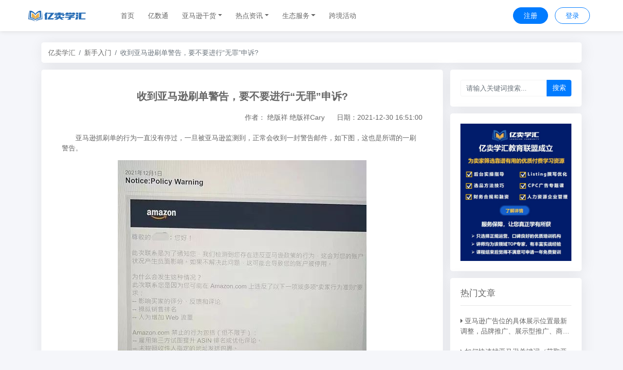

--- FILE ---
content_type: text/html; charset=utf-8
request_url: https://university.selmuch.com/1664
body_size: 11990
content:
<!doctype html>
<html data-n-head-ssr>
  <head >
    <title>收到亚马逊刷单警告，要不要进行“无罪”申诉? - 亿卖学汇</title><meta data-n-head="ssr" charset="utf-8"><meta data-n-head="ssr" name="viewport" content="width=device-width, initial-scale=1"><meta data-n-head="ssr" name="keywords" content="刷单警告,刷单,申诉"><meta data-n-head="ssr" data-hid="description" name="description" content="亚马逊抓刷单的行为一直没有停过，一旦被亚马逊监测到，正常会收到一封警告邮件，如下图，这也是所谓的一刷警告。"><link data-n-head="ssr" rel="icon" type="image/x-icon" href="/favicon.ico"><script data-n-head="ssr" src="https://hm.baidu.com/hm.js?ccf6e01edd75ab91b83a9c30bf5c35af"></script><script data-n-head="ssr" src="/js/qrcode.min.js"></script><link rel="preload" href="/_nuxt/e40e135.js" as="script"><link rel="preload" href="/_nuxt/69ebfc2.js" as="script"><link rel="preload" href="/_nuxt/vendors/app.78f049f.css" as="style"><link rel="preload" href="/_nuxt/28b9cf3.js" as="script"><link rel="preload" href="/_nuxt/app.5578181.css" as="style"><link rel="preload" href="/_nuxt/158f75d.js" as="script"><link rel="preload" href="/_nuxt/pages/_id.dbd1ba6.css" as="style"><link rel="preload" href="/_nuxt/bf6b392.js" as="script"><link rel="preload" href="/_nuxt/7161931.js" as="script"><link rel="stylesheet" href="/_nuxt/vendors/app.78f049f.css"><link rel="stylesheet" href="/_nuxt/app.5578181.css"><link rel="stylesheet" href="/_nuxt/pages/_id.dbd1ba6.css">
  </head>
  <body >
    <div data-server-rendered="true" id="__nuxt"><!----><div id="__layout"><div><div><div class="header fixed-top"><nav class="navbar navbar-light navbar-expand-lg"><a href="/" target="_self" class="navbar-brand mr-5 nuxt-link-active"><img src="/_nuxt/img/logo.d6d10de.png" class="hidden-lg" style="max-height:41px;"> <img src="/_nuxt/img/wap-logo.b798f74.png" class="visible-lg" style="max-height:41px;"></a> <button type="button" aria-label="Toggle navigation" class="navbar-toggler"><span class="navbar-toggler-icon"></span></button> <div id="nav-collapse" class="navbar-collapse collapse" style="display:none;"><ul class="navbar-nav m-2"><li class="nav-item"><a href="/" target="_self" class="nav-link nuxt-link-active">首页</a></li></ul> <ul class="navbar-nav m-2"><li class="nav-item first-nav"><a href="https://www.selmuch.com" rel="noopener" target="_blank" class="nav-link">
					亿数通
				</a></li></ul><ul class="navbar-nav m-2"><li class="nav-item b-nav-dropdown dropdown"><a role="button" aria-haspopup="true" aria-expanded="false" href="#" target="_self" class="nav-link dropdown-toggle"><span>亚马逊干货</span></a><ul tabindex="-1" class="dropdown-menu"> <li role="presentation"><a href="/beginner" role="menuitem" target="" class="dropdown-item">新手入门</a></li><li role="presentation"><a href="/articles" role="menuitem" target="" class="dropdown-item">广告运营</a></li><li role="presentation"><a href="/amazon-ads" role="menuitem" target="" class="dropdown-item">广告投放</a></li></ul></li></ul><ul class="navbar-nav m-2"><li class="nav-item b-nav-dropdown dropdown"><a role="button" aria-haspopup="true" aria-expanded="false" href="#" target="_self" class="nav-link dropdown-toggle"><span>热点资讯</span></a><ul tabindex="-1" class="dropdown-menu"> <li role="presentation"><a href="/world-news" role="menuitem" target="" class="dropdown-item">国际观察</a></li><li role="presentation"><a href="/domestic-news" role="menuitem" target="" class="dropdown-item">国内资讯</a></li><li role="presentation"><a href="/amz-news" role="menuitem" target="" class="dropdown-item">亚马逊动态</a></li></ul></li></ul><ul class="navbar-nav m-2"><li class="nav-item b-nav-dropdown dropdown"><a role="button" aria-haspopup="true" aria-expanded="false" href="#" target="_self" class="nav-link dropdown-toggle"><span>生态服务</span></a><ul tabindex="-1" class="dropdown-menu"> <li role="presentation"><a href="/service" role="menuitem" target="" class="dropdown-item">服务资源</a></li></ul></li></ul><ul class="navbar-nav m-2"><li class="nav-item first-nav"><a href="/activity" rel="noopener" target="_blank" class="nav-link">
					跨境活动
				</a></li></ul> <ul class="navbar-nav ml-auto header-btn"><a href="https://sys.selmuch.com/register" rel="noopener" target="_blank" class="btn mr-3 px-4 reg-btn btn-primary rounded-pill">注册</a> <a href="https://sys.selmuch.com/login" rel="noopener" target="_blank" class="btn mr-3 px-4 btn-outline-primary rounded-pill">登录</a></ul></div></nav> <div id="go-top" class="right-fixed hidden-md"><div class="right-fixed-item"><i class="fa fa-arrow-up"></i></div></div></div> <div class="blog-main mb-4 container"><div class="box-shadow"><ol class="breadcrumb"><li class="breadcrumb-item"><a href="/" target="_self" class="nuxt-link-active">亿卖学汇</a></li><li class="breadcrumb-item"><a href="/beginner" target="_self">新手入门</a></li><li class="breadcrumb-item active"><span aria-current="location">收到亚马逊刷单警告，要不要进行“无罪”申诉?</span></li></ol></div> <div class="row"><div class="col-lg-9 col-12"><div class="left-list p-5"><h4 class="blog-title">收到亚马逊刷单警告，要不要进行“无罪”申诉?</h4> <div class="blog-info text-right mt-4"><span>作者： 绝版祥 绝版祥Cary</span> <span class="ml-4">日期：2021-12-30 16:51:00</span></div> <div class="blog-content my-4"><p>　　亚马逊抓刷单的行为一直没有停过，一旦被亚马逊监测到，正常会收到一封警告邮件，如下图，这也是所谓的一刷警告。<br/></p><p style="text-align: center;"><img src="https://imageselmuch.selmuch.com/static/ueditor/image/20211230/1640854246196862.jpg" title="1640854246196862.jpg" alt="1.webp.jpg"/></p><p>　　当我们收到这封邮件之后，要不要进行“无罪”申诉呢?</p><p>　　其实有两种情况，一种是我们确实没有刷过单，这种情况在一些文章中也见过，具体能不能申诉成功，这个我还不太清楚，今天不做讨论。</p><p>　　另外一种情况是我们确实刷过单，但收到警告之后，我们第一反应是能不能试着做一次“无罪”申诉。如果申诉成功了，那么绩效里面的违规记录就会被移除，这对我们账户状况的干净是有利的。</p><p>　　确实也有这样的卖家申诉成功了，如下图是一个刷单卖家申诉成功的案例。</p><p style="text-align: center;"><img src="https://imageselmuch.selmuch.com/static/ueditor/image/20211230/1640854251665683.jpg" title="1640854251665683.jpg" alt="2.webp.jpg"/></p><p>　　如果你觉得这是一种能力，或者认为这是一种幸运，那最后的结果可能会让你失望了。</p><p>　　因为这位卖家在申诉成功之后又收到了一封亚马逊的邮件，不过这次的邮件内容是账号被暂停了，也就是店铺被封。</p><p style="text-align: center;"><img src="https://imageselmuch.selmuch.com/static/ueditor/image/20211230/1640854257557968.jpg" title="1640854257557968.jpg" alt="3.webp.jpg"/></p><p>　　其实这已经相当于是二刷被封!</p><p>　　亚马逊已经给过你一次机会。</p><p>　　但我们却存在侥幸心理，或者想挑战一下亚马逊的监测能力!</p><p>　　于是只能含泪吞下这枚苦果!</p><p>　　该卖家还在找服务商申诉中，具体能不能申诉回来还不知道。</p><p>　　但通过这一波操作，是不是也给了我们一次沉痛的教训?</p><p>　　我们不能太小瞧亚马逊的能力了!</p><p>　　如果自己确实刷了单，在收到第一封警告信的时候就要谨慎了。</p><p>　　这个时候，我们首先要暂停接下来的刷单计划，不要再去碰平台的红线。</p><p>　　其次，如果之前的刷单数量不多，那我们也可以不去管这警告邮件，今后的运营合规就行。</p><p>　　如果刷的单比较多，担心不招供的话会被亚马逊封号，那就按亚马逊的要求提供与刷单相关的材料，亚马逊正常也会网开一面。</p><p>　　切不要去挑战亚马逊的能力做“无罪”申诉，只怕结果会让自己绝望!</p><p><br/></p></div> <div class="blog-footer"><div class="blog-tag"><a href="/tag?id=556" title="刷单" target="_self" class="tag-item p-1 mr-1 mb-1">
									刷单
								</a><a href="/tag?id=557" title="申诉" target="_self" class="tag-item p-1 mr-1 mb-1">
									申诉
								</a><a href="/tag?id=979" title="刷单警告" target="_self" class="tag-item p-1 mr-1 mb-1">
									刷单警告
								</a></div> <div class="blog-share"><button id="popover-target-1" type="button" class="btn blog-share-btn mx-2 btn-secondary"><i class="fa fa-wechat"></i></button> <!----> <a href="http://service.weibo.com/share/share.php?url=&amp;title=收到亚马逊刷单警告，要不要进行“无罪”申诉?&amp;pic=https://imageselmuch.selmuch.com/static/uploads/blogs/20211230/a4dba04f959a753532b8a33c4233263b.jpg&amp;searchPic=true" rel="nofollow" target="_blank" class="mx-2"><i class="fa fa-weibo"></i></a> <a href="https://connect.qq.com/widget/shareqq/index.html?url=&amp;title=收到亚马逊刷单警告，要不要进行“无罪”申诉?&amp;pic=https://imageselmuch.selmuch.com/static/uploads/blogs/20211230/a4dba04f959a753532b8a33c4233263b.jpg" rel="nofollow" target="_blank" class="mx-2"><i class="fa fa-qq"></i></a></div></div> <p class="my-2 disclaimer">免责声明：亿卖学汇旨在分享跨境电商知识，部分文章转载于网络，如有冒犯，请提供相关证明资料联系本站客服，待确认无误后将于24小时内删除。</p> <div class="row my-4 text-center"><div class="nowrap-1 mb-2 col-lg-6 col-12"><a href="/1292" title="亚马逊上传产品常报错?这些“罪魁祸首”帮你找到了!" target="_self">上一篇：亚马逊上传产品常报错?这些“罪魁祸首”帮你找到了!</a></div> <div class="nowrap-1 mb-2 col-lg-6 col-12"><a href="/1669" title="惨遭恶搞合并(merge)不可售，恢复的解决方法" target="_self">下一篇：惨遭恶搞合并(merge)不可售，恢复的解决方法</a></div></div> <h5 class="hot-blog pb-3">相关文章</h5> <div class="row px-3 hot-blog-list"><div class="px-4 col-lg-6 col-12"><ul><li><a href="/1283" title="突发!大量卖家刷单被亚马逊永久下架链接，申诉也于事无补!" target="_self">突发!大量卖家刷单被亚马逊永久下架链接，申诉也于事无补!</a></li><li><a href="/1517" title="突发!亚马逊再次机扫操纵评价，大量卖家遭殃" target="_self">突发!亚马逊再次机扫操纵评价，大量卖家遭殃</a></li><li><a href="/1285" title="突发大批产品下架!亚马逊又在查刷单!有查到你身上来吗?" target="_self">突发大批产品下架!亚马逊又在查刷单!有查到你身上来吗?</a></li><!----><!----></ul></div> <div class="px-4 col-lg-6 col-12"><ul><!----><!----><!----><li><a href="/1449" title="曝光!亚马逊运营人员被怀疑和中介有利益关系巨量刷单" target="_self">曝光!亚马逊运营人员被怀疑和中介有利益关系巨量刷单</a></li><li><a href="/1613" title="揭秘亚马逊严抓刷单严惩操控排名的核心原因" target="_self">揭秘亚马逊严抓刷单严惩操控排名的核心原因</a></li></ul></div></div></div></div> <div class="hidden-lg pl-0 col-lg-3 col-12"><div class="blog-right sticky-top" style="top:75px;"><div class="right-item p-4 mb-3 clearfix"><div role="group" class="input-group"><!----> <input type="text" placeholder="请输入关键词搜索..." value="" class="form-control"><div class="input-group-append"><button type="button" class="btn btn-primary">搜索</button></div></div></div> <div class="right-item p-4 mb-3 clearfix"><div role="region" id="carousel-1" aria-busy="false" class="carousel slide carousel-fade" style="text-shadow:0px 0px 2px #000;"><div id="carousel-1___BV_inner_" role="list" class="carousel-inner"><!----><a href="#" rel="noopener" target="_blank"><div role="listitem" class="carousel-item"><img src="https://imageselmuch.selmuch.com/static/uploads/banners/20210722/35f49034093fc0c0a073a9734b96d3e3.jpg" class="img-fluid w-100 d-block"><!----></div></a></div><!----><ol id="carousel-1___BV_indicators_" aria-hidden="true" aria-label="Select a slide to display" aria-owns="carousel-1___BV_inner_" class="carousel-indicators" style="display:none;"></ol></div></div> <div class="right-item p-4 mb-3 clearfix"><h5 class="mb-4 pb-3 item-title">热门文章</h5> <ul><li class="nowrap-2 mb-4"><i aria-hidden="true" class="fa fa-caret-right"></i> <a href="/507" title="亚马逊广告位的具体展示位置最新调整，品牌推广、展示型推广、商品推广广告位详细位置示例" target="">亚马逊广告位的具体展示位置最新调整，品牌推广、展示型推广、商品推广广告位详细位置示例</a></li><li class="nowrap-2 mb-4"><i aria-hidden="true" class="fa fa-caret-right"></i> <a href="/1952" title="如何快速找亚马逊关键词（获取亚马逊关键词五个方法）" target="">如何快速找亚马逊关键词（获取亚马逊关键词五个方法）</a></li><li class="nowrap-2 mb-4"><i aria-hidden="true" class="fa fa-caret-right"></i> <a href="/697" title="亚马逊FBA标签贴纸常见问题解答" target="">亚马逊FBA标签贴纸常见问题解答</a></li><li class="nowrap-2 mb-4"><i aria-hidden="true" class="fa fa-caret-right"></i> <a href="/1702" title="出口到阿联酋电气产品的插头和插座要求" target="">出口到阿联酋电气产品的插头和插座要求</a></li><li class="nowrap-2 mb-4"><i aria-hidden="true" class="fa fa-caret-right"></i> <a href="/700" title="亚马逊自发货和FBA发货流程图文详解" target="">亚马逊自发货和FBA发货流程图文详解</a></li><li class="nowrap-2 mb-4"><i aria-hidden="true" class="fa fa-caret-right"></i> <a href="/1764" title="亚马逊fnsku是什么?(sku跟fnsku的区别)" target="">亚马逊fnsku是什么?(sku跟fnsku的区别)</a></li></ul></div> <div class="right-item p-4 mb-3 clearfix"><div role="region" id="carousel-1" aria-busy="false" class="carousel slide carousel-fade" style="text-shadow:0px 0px 2px #000;"><div id="carousel-1___BV_inner_" role="list" class="carousel-inner"><a href="#" rel="noopener" target="_blank"><div role="listitem" class="carousel-item"><img src="https://imageselmuch.selmuch.com/static/uploads/banners/20210722/c4cf34a3f39e11945909bbe98ae6bac3.jpg" class="img-fluid w-100 d-block"><!----></div></a><!----></div><!----><ol id="carousel-1___BV_indicators_" aria-hidden="true" aria-label="Select a slide to display" aria-owns="carousel-1___BV_inner_" class="carousel-indicators" style="display:none;"></ol></div></div> <div class="right-item p-4 mb-3 clearfix"><h5 class="mb-4 pb-3 item-title">最新发布</h5> <ul><li class="nowrap-2 mb-4"><i aria-hidden="true" class="fa fa-caret-right"></i> <a href="/2000" title="亚马逊不出单怎么办？新手做亚马逊需要注意什么？" target="">亚马逊不出单怎么办？新手做亚马逊需要注意什么？</a></li><li class="nowrap-2 mb-4"><i aria-hidden="true" class="fa fa-caret-right"></i> <a href="/1998" title="亚马逊跨境物流怎么查？亚马逊FBA查询方法" target="">亚马逊跨境物流怎么查？亚马逊FBA查询方法</a></li><li class="nowrap-2 mb-4"><i aria-hidden="true" class="fa fa-caret-right"></i> <a href="/1997" title="亚马逊的蓝海类目如何找？分享一个超好用的方法" target="">亚马逊的蓝海类目如何找？分享一个超好用的方法</a></li><li class="nowrap-2 mb-4"><i aria-hidden="true" class="fa fa-caret-right"></i> <a href="/1988" title="亚马逊自发货和fba有什么不同，做亚马逊fbm怎么发货" target="">亚马逊自发货和fba有什么不同，做亚马逊fbm怎么发货</a></li><li class="nowrap-2 mb-4"><i aria-hidden="true" class="fa fa-caret-right"></i> <a href="/1987" title="做亚马逊卖家如何进行选品，核心因素有哪些？" target="">做亚马逊卖家如何进行选品，核心因素有哪些？</a></li><li class="nowrap-2 mb-4"><i aria-hidden="true" class="fa fa-caret-right"></i> <a href="/1983" title="亚马逊FBA头程清关知识认知" target="">亚马逊FBA头程清关知识认知</a></li></ul></div> <div class="right-item p-4 mb-3 clearfix"><h5 class="mb-4 pb-3 item-title">热门标签</h5> <a href="/tag?id=1230" title="亚马逊cpc关键词" target="_self" class="tag-item p-1 mr-2 mb-2">
				亚马逊cpc关键词
			</a><a href="/tag?id=1229" title="亚马逊cpc广告收费" target="_self" class="tag-item p-1 mr-2 mb-2">
				亚马逊cpc广告收费
			</a><a href="/tag?id=1228" title="亚马逊AMS广告" target="_self" class="tag-item p-1 mr-2 mb-2">
				亚马逊AMS广告
			</a><a href="/tag?id=1226" title="亚马逊出单" target="_self" class="tag-item p-1 mr-2 mb-2">
				亚马逊出单
			</a><a href="/tag?id=1227" title="亚马逊广告投放运营" target="_self" class="tag-item p-1 mr-2 mb-2">
				亚马逊广告投放运营
			</a><a href="/tag?id=1225" title="亚马逊配送物流" target="_self" class="tag-item p-1 mr-2 mb-2">
				亚马逊配送物流
			</a><a href="/tag?id=1224" title="亚马逊蓝海类目" target="_self" class="tag-item p-1 mr-2 mb-2">
				亚马逊蓝海类目
			</a><a href="/tag?id=1223" title="亚马逊新品广告" target="_self" class="tag-item p-1 mr-2 mb-2">
				亚马逊新品广告
			</a><a href="/tag?id=1222" title="第五届中国跨境电商物流大会" target="_self" class="tag-item p-1 mr-2 mb-2">
				第五届中国跨境电商物流大会
			</a><a href="/tag?id=1221" title="亚马逊旺季爆单" target="_self" class="tag-item p-1 mr-2 mb-2">
				亚马逊旺季爆单
			</a><a href="/tag?id=1219" title="亚马逊自动广告" target="_self" class="tag-item p-1 mr-2 mb-2">
				亚马逊自动广告
			</a><a href="/tag?id=1220" title="亚马逊ASIN数据" target="_self" class="tag-item p-1 mr-2 mb-2">
				亚马逊ASIN数据
			</a><a href="/tag?id=1218" title="亚马逊ACOS" target="_self" class="tag-item p-1 mr-2 mb-2">
				亚马逊ACOS
			</a><a href="/tag?id=1217" title="亚马逊FBM" target="_self" class="tag-item p-1 mr-2 mb-2">
				亚马逊FBM
			</a><a href="/tag?id=1216" title="亚马逊好评" target="_self" class="tag-item p-1 mr-2 mb-2">
				亚马逊好评
			</a><a href="/tag?id=1214" title="亿数通8.0" target="_self" class="tag-item p-1 mr-2 mb-2">
				亿数通8.0
			</a><a href="/tag?id=1215" title="亿数通亚马逊广告工具" target="_self" class="tag-item p-1 mr-2 mb-2">
				亿数通亚马逊广告工具
			</a><a href="/tag?id=1212" title="亚马逊流量" target="_self" class="tag-item p-1 mr-2 mb-2">
				亚马逊流量
			</a><a href="/tag?id=1213" title="亚马逊广告运营" target="_self" class="tag-item p-1 mr-2 mb-2">
				亚马逊广告运营
			</a><a href="/tag?id=1211" title="亚马逊索评" target="_self" class="tag-item p-1 mr-2 mb-2">
				亚马逊索评
			</a><a href="/tag?id=1209" title="亚马逊广告位" target="_self" class="tag-item p-1 mr-2 mb-2">
				亚马逊广告位
			</a><a href="/tag?id=1210" title="亚马逊广告工具" target="_self" class="tag-item p-1 mr-2 mb-2">
				亚马逊广告工具
			</a><a href="/tag?id=1208" title="亚马逊新品广告投放" target="_self" class="tag-item p-1 mr-2 mb-2">
				亚马逊新品广告投放
			</a><a href="/tag?id=1205" title="亚马逊广告ACoS" target="_self" class="tag-item p-1 mr-2 mb-2">
				亚马逊广告ACoS
			</a><a href="/tag?id=1206" title="亚马逊广告acos怎么计算" target="_self" class="tag-item p-1 mr-2 mb-2">
				亚马逊广告acos怎么计算
			</a><a href="/tag?id=1207" title="亚马逊ACOS计算公式" target="_self" class="tag-item p-1 mr-2 mb-2">
				亚马逊ACOS计算公式
			</a><a href="/tag?id=1204" title="亚马逊智能广告工具" target="_self" class="tag-item p-1 mr-2 mb-2">
				亚马逊智能广告工具
			</a><a href="/tag?id=1203" title="sku" target="_self" class="tag-item p-1 mr-2 mb-2">
				sku
			</a><a href="/tag?id=1202" title="亚马逊SEO优化" target="_self" class="tag-item p-1 mr-2 mb-2">
				亚马逊SEO优化
			</a><a href="/tag?id=1201" title="亚马逊广告跳出率" target="_self" class="tag-item p-1 mr-2 mb-2">
				亚马逊广告跳出率
			</a><a href="/tag?id=1200" title="亚马逊标题撰写" target="_self" class="tag-item p-1 mr-2 mb-2">
				亚马逊标题撰写
			</a><a href="/tag?id=1199" title="亚马逊店铺数据分析" target="_self" class="tag-item p-1 mr-2 mb-2">
				亚马逊店铺数据分析
			</a><a href="/tag?id=1197" title="亚马逊sku" target="_self" class="tag-item p-1 mr-2 mb-2">
				亚马逊sku
			</a><a href="/tag?id=1198" title="亚马逊sku编写" target="_self" class="tag-item p-1 mr-2 mb-2">
				亚马逊sku编写
			</a><a href="/tag?id=1196" title="亚马逊选词技巧" target="_self" class="tag-item p-1 mr-2 mb-2">
				亚马逊选词技巧
			</a><a href="/tag?id=1195" title="亚马逊关键词 亚马逊关键词工具" target="_self" class="tag-item p-1 mr-2 mb-2">
				亚马逊关键词 亚马逊关键词工具
			</a><a href="/tag?id=1194" title="亚马逊黑五 亚马逊节日 亚马逊黑色星期五" target="_self" class="tag-item p-1 mr-2 mb-2">
				亚马逊黑五 亚马逊节日 亚马逊黑色星期五
			</a><a href="/tag?id=1192" title="亚马逊报表" target="_self" class="tag-item p-1 mr-2 mb-2">
				亚马逊报表
			</a><a href="/tag?id=1193" title="亚马逊报表分析" target="_self" class="tag-item p-1 mr-2 mb-2">
				亚马逊报表分析
			</a><a href="/tag?id=1191" title="亚马逊竞品" target="_self" class="tag-item p-1 mr-2 mb-2">
				亚马逊竞品
			</a><a href="/tag?id=1190" title="亚马逊广告 亚马逊站内广告" target="_self" class="tag-item p-1 mr-2 mb-2">
				亚马逊广告 亚马逊站内广告
			</a><a href="/tag?id=1189" title="亚马逊关键词监控" target="_self" class="tag-item p-1 mr-2 mb-2">
				亚马逊关键词监控
			</a><a href="/tag?id=1188" title="亚马逊广告高级合作伙伴" target="_self" class="tag-item p-1 mr-2 mb-2">
				亚马逊广告高级合作伙伴
			</a><a href="/tag?id=1187" title="亿数通 亚马逊广告高级合作伙伴" target="_self" class="tag-item p-1 mr-2 mb-2">
				亿数通 亚马逊广告高级合作伙伴
			</a><a href="/tag?id=1185" title="如何找亚马逊关键词" target="_self" class="tag-item p-1 mr-2 mb-2">
				如何找亚马逊关键词
			</a><a href="/tag?id=1186" title="亚马逊关键词工具" target="_self" class="tag-item p-1 mr-2 mb-2">
				亚马逊关键词工具
			</a><a href="/tag?id=1184" title="线上支付" target="_self" class="tag-item p-1 mr-2 mb-2">
				线上支付
			</a><a href="/tag?id=1183" title="Zara" target="_self" class="tag-item p-1 mr-2 mb-2">
				Zara
			</a><a href="/tag?id=1182" title="亚马逊轻小计划" target="_self" class="tag-item p-1 mr-2 mb-2">
				亚马逊轻小计划
			</a><a href="/tag?id=1180" title="亚马逊FBA费用" target="_self" class="tag-item p-1 mr-2 mb-2">
				亚马逊FBA费用
			</a></div></div></div></div></div> <div class="footer pt-5"><div class="foot_links mb-3"><div class="links_item hidden-xl pt-4"><h3>亿数通</h3> <ul></ul></div><div class="links_item hidden-xl pt-4"><h3>亚马逊干货</h3> <ul><li><a href="/beginner" target="_self">新手入门</a></li><li><a href="/articles" target="_self">广告运营</a></li><li><a href="/amazon-ads" target="_self">广告投放</a></li></ul></div><div class="links_item hidden-xl pt-4"><h3>热点资讯</h3> <ul><li><a href="/world-news" target="_self">国际观察</a></li><li><a href="/domestic-news" target="_self">国内资讯</a></li><li><a href="/amz-news" target="_self">亚马逊动态</a></li></ul></div><div class="links_item hidden-xl pt-4"><h3>生态服务</h3> <ul><li><a href="/service" target="_self">服务资源</a></li></ul></div><div class="links_item hidden-xl pt-4"><h3>跨境活动</h3> <ul></ul></div> <div class="links_item"><h3 class="color-w">关注我们</h3> <div class="qrcode_list"><div class="qrcode_item text-center" style="width: 110px;"><img src="/_nuxt/img/university-gzh.efd1c49.jpg"> <p class="mt-1" style="line-height: 16px;">关注亿卖学汇</p> <p class="mt-0" style="line-height: 16px;">微信公众号</p></div> <div class="qrcode_item text-center" style="width: 110px;"><img src="/_nuxt/img/xyzs.d04c088.jpg"> <p class="mt-1" style="line-height: 16px;">加入亿卖学汇</p> <p class="mt-0" style="line-height: 16px;">学习交流群</p></div></div> <p>咨询热线：020-36780080</p> <p>服务时间：周一至周六9：00 ~ 18：00</p></div></div> <div class="container mb-2" style="font-size: 12px;color: #afb3bb;">亿卖学汇是亿数通创办的跨境电商知识分享和资源服务平台。亿卖学汇立足卖家发展成长之所需，整合自身在跨境电商领域的优势资源，汇聚了众多跨境电商行业KOL、大卖家、培训讲师、平台官方资源、优质服务商等，通过线上资源资讯平台、亿卖服务联盟优质资源推荐、大咖讲堂直播分享和亿卖学汇私享汇沙龙、线下分享大会、教育联盟等方式为跨境电商卖家提供多方位增值服务，为卖家发展赋能。</div> <!----> <div class="put_on_records py-3"><p><a href="https://www.selmuch.com/terms" target="_blank">服务协议</a> | <a href="https://www.selmuch.com/privacy" target="_blank">隐私政策</a></p> <span>© 广州宏数科技有限公司版权所有 </span> <a href="https://beian.miit.gov.cn/" target="_blank" class="bq">ICP证：粤ICP备18076789号-2</a></div></div></div></div></div></div><script>window.__NUXT__=(function(a,b,c,d,e,f,g,h,i,j,k,l,m,n,o,p,q){return {layout:"default",data:[{rtData:{columns:{columns:[{id:7,pid:d,name:"亿数通",url:l,img:b,remark:b,mode:i,child:[],to:l},{id:e,pid:d,name:"亚马逊干货",url:b,img:b,remark:b,mode:c,child:[{id:h,pid:e,name:k,url:b,img:b,remark:b,mode:c,to:{name:"beginner"}},{id:28,pid:e,name:"广告运营",url:a,img:a,remark:a,mode:c,to:{name:"articles"}},{id:27,pid:e,name:"广告投放",url:a,img:a,remark:a,mode:c,to:{name:"amazon-ads"}}],to:"\u002Farticle?cid=8"},{id:f,pid:d,name:"热点资讯",url:b,img:b,remark:b,mode:c,child:[{id:29,pid:f,name:"国际观察",url:a,img:a,remark:a,mode:c,to:{name:"world-news"}},{id:30,pid:f,name:"国内资讯",url:a,img:a,remark:a,mode:c,to:{name:"domestic-news"}},{id:q,pid:f,name:"亚马逊动态",url:a,img:a,remark:a,mode:c,to:{name:"amz-news"}}],to:"\u002Farticle?cid=11"},{id:j,pid:d,name:"生态服务",url:a,img:a,remark:a,mode:m,child:[{id:23,pid:j,name:"服务资源",url:a,img:a,remark:a,mode:m,to:{name:n}}],to:{name:n,query:{cid:j}}},{id:17,pid:d,name:"跨境活动",url:o,img:a,remark:a,mode:i,child:[],to:o}],flinks:[{id:e,url:"https:\u002F\u002Funiversity.selmuch.com\u002F",name:"亚马逊运营",sort:g,nofollow:d},{id:10,url:"http:\u002F\u002Fwww.surtime.com\u002F",name:"索诺加急申诉",sort:g,nofollow:d},{id:12,url:"https:\u002F\u002Fwww.miwaimao.com\u002F",name:"跨境电商erp",sort:g,nofollow:d},{id:19,url:"https:\u002F\u002Fwww.firebrowser.cn\u002F",name:"火豹浏览器",sort:g,nofollow:c}]},blogInfo:{id:1664,cid:h,img:"https:\u002F\u002Fimageselmuch.selmuch.com\u002Fstatic\u002Fuploads\u002Fblogs\u002F20211230\u002Fa4dba04f959a753532b8a33c4233263b.jpg",img_alt:b,title:"收到亚马逊刷单警告，要不要进行“无罪”申诉?",remark:"亚马逊抓刷单的行为一直没有停过，一旦被亚马逊监测到，正常会收到一封警告邮件，如下图，这也是所谓的一刷警告。",content:"\u003Cp\u003E　　亚马逊抓刷单的行为一直没有停过，一旦被亚马逊监测到，正常会收到一封警告邮件，如下图，这也是所谓的一刷警告。\u003Cbr\u002F\u003E\u003C\u002Fp\u003E\u003Cp style=\"text-align: center;\"\u003E\u003Cimg src=\"https:\u002F\u002Fimageselmuch.selmuch.com\u002Fstatic\u002Fueditor\u002Fimage\u002F20211230\u002F1640854246196862.jpg\" title=\"1640854246196862.jpg\" alt=\"1.webp.jpg\"\u002F\u003E\u003C\u002Fp\u003E\u003Cp\u003E　　当我们收到这封邮件之后，要不要进行“无罪”申诉呢?\u003C\u002Fp\u003E\u003Cp\u003E　　其实有两种情况，一种是我们确实没有刷过单，这种情况在一些文章中也见过，具体能不能申诉成功，这个我还不太清楚，今天不做讨论。\u003C\u002Fp\u003E\u003Cp\u003E　　另外一种情况是我们确实刷过单，但收到警告之后，我们第一反应是能不能试着做一次“无罪”申诉。如果申诉成功了，那么绩效里面的违规记录就会被移除，这对我们账户状况的干净是有利的。\u003C\u002Fp\u003E\u003Cp\u003E　　确实也有这样的卖家申诉成功了，如下图是一个刷单卖家申诉成功的案例。\u003C\u002Fp\u003E\u003Cp style=\"text-align: center;\"\u003E\u003Cimg src=\"https:\u002F\u002Fimageselmuch.selmuch.com\u002Fstatic\u002Fueditor\u002Fimage\u002F20211230\u002F1640854251665683.jpg\" title=\"1640854251665683.jpg\" alt=\"2.webp.jpg\"\u002F\u003E\u003C\u002Fp\u003E\u003Cp\u003E　　如果你觉得这是一种能力，或者认为这是一种幸运，那最后的结果可能会让你失望了。\u003C\u002Fp\u003E\u003Cp\u003E　　因为这位卖家在申诉成功之后又收到了一封亚马逊的邮件，不过这次的邮件内容是账号被暂停了，也就是店铺被封。\u003C\u002Fp\u003E\u003Cp style=\"text-align: center;\"\u003E\u003Cimg src=\"https:\u002F\u002Fimageselmuch.selmuch.com\u002Fstatic\u002Fueditor\u002Fimage\u002F20211230\u002F1640854257557968.jpg\" title=\"1640854257557968.jpg\" alt=\"3.webp.jpg\"\u002F\u003E\u003C\u002Fp\u003E\u003Cp\u003E　　其实这已经相当于是二刷被封!\u003C\u002Fp\u003E\u003Cp\u003E　　亚马逊已经给过你一次机会。\u003C\u002Fp\u003E\u003Cp\u003E　　但我们却存在侥幸心理，或者想挑战一下亚马逊的监测能力!\u003C\u002Fp\u003E\u003Cp\u003E　　于是只能含泪吞下这枚苦果!\u003C\u002Fp\u003E\u003Cp\u003E　　该卖家还在找服务商申诉中，具体能不能申诉回来还不知道。\u003C\u002Fp\u003E\u003Cp\u003E　　但通过这一波操作，是不是也给了我们一次沉痛的教训?\u003C\u002Fp\u003E\u003Cp\u003E　　我们不能太小瞧亚马逊的能力了!\u003C\u002Fp\u003E\u003Cp\u003E　　如果自己确实刷了单，在收到第一封警告信的时候就要谨慎了。\u003C\u002Fp\u003E\u003Cp\u003E　　这个时候，我们首先要暂停接下来的刷单计划，不要再去碰平台的红线。\u003C\u002Fp\u003E\u003Cp\u003E　　其次，如果之前的刷单数量不多，那我们也可以不去管这警告邮件，今后的运营合规就行。\u003C\u002Fp\u003E\u003Cp\u003E　　如果刷的单比较多，担心不招供的话会被亚马逊封号，那就按亚马逊的要求提供与刷单相关的材料，亚马逊正常也会网开一面。\u003C\u002Fp\u003E\u003Cp\u003E　　切不要去挑战亚马逊的能力做“无罪”申诉，只怕结果会让自己绝望!\u003C\u002Fp\u003E\u003Cp\u003E\u003Cbr\u002F\u003E\u003C\u002Fp\u003E",clicks:2944,author:" 绝版祥 绝版祥Cary",url:b,last_time:p,c_time:p,seo_title:a,seo_keywords:"刷单警告,刷单,申诉",seo_desc:a,update_tm:"2021-12-30 16:51:00",tagArr:[{id:556,name:"刷单"},{id:557,name:"申诉"},{id:979,name:"刷单警告"}]},hotBlogs:[{id:507,title:"亚马逊广告位的具体展示位置最新调整，品牌推广、展示型推广、商品推广广告位详细位置示例",clicks:8739},{id:1952,title:"如何快速找亚马逊关键词（获取亚马逊关键词五个方法）",clicks:8235},{id:697,title:"亚马逊FBA标签贴纸常见问题解答",clicks:8019},{id:1702,title:"出口到阿联酋电气产品的插头和插座要求",clicks:7738},{id:700,title:"亚马逊自发货和FBA发货流程图文详解",clicks:7594},{id:1764,title:"亚马逊fnsku是什么?(sku跟fnsku的区别)",clicks:6837}],prevNext:{prev:{id:1292,img:"https:\u002F\u002Fimageselmuch.selmuch.com\u002Fstatic\u002Fuploads\u002Fblogs\u002F20210922\u002F35cc6b6e097592f18c6b8a947b4fc062.jpg",img_alt:b,title:"亚马逊上传产品常报错?这些“罪魁祸首”帮你找到了!",remark:"亚马逊卖家们在上传产品时，会莫名奇妙的出现上传错误的界面。诸如有提示8541、8032、8026等常见错误代码，这到底是怎么回事?",content:"&lt;p&gt;　　亚马逊卖家们在上传产品时，会莫名奇妙的出现上传错误的界面。&lt;br\u002F&gt;&lt;\u002Fp&gt;&lt;p&gt;　　诸如有提示8541、8032、8026等常见错误代码，这到底是怎么回事?&lt;\u002Fp&gt;&lt;p&gt;　　遇到这些错误代码请不要怕，下面我们整理了7个常见的上传产品错误代码与解决方法，下次再遇到类似的问题，相信大家就能迎刃而解：&lt;\u002Fp&gt;&lt;p&gt;&lt;br\u002F&gt;&lt;\u002Fp&gt;&lt;p&gt;&lt;span style=&quot;font-size: 20px;&quot;&gt;　　错误代码 90009&lt;\u002Fspan&gt;&lt;\u002Fp&gt;&lt;p&gt;&lt;br\u002F&gt;&lt;\u002Fp&gt;&lt;p&gt;　　报错提示：&lt;\u002Fp&gt;&lt;p style=&quot;text-align: center;&quot;&gt;&lt;img src=&quot;https:\u002F\u002Fimageselmuch.selmuch.com\u002Fstatic\u002Fueditor\u002Fimage\u002F20210922\u002F1632276351697879.png&quot; title=&quot;1632276351697879.png&quot; alt=&quot;1.png&quot;\u002F&gt;&lt;\u002Fp&gt;&lt;p&gt;　　出现错误的原因：&lt;\u002Fp&gt;&lt;p&gt;　　此类型主要是批量上传模板的格式错误，文件的标题行缺失或无效。标题行仅可供亚马逊使用，不可修改或删除。&lt;\u002Fp&gt;&lt;p&gt;　　解决的方式：&lt;\u002Fp&gt;&lt;p&gt;　　请要更正此错误，下载模板并使用新副本，或者将正确的行标题直接插入现有文件中的列标题上方。&lt;\u002Fp&gt;&lt;p&gt;&lt;br\u002F&gt;&lt;\u002Fp&gt;&lt;p&gt;&lt;span style=&quot;font-size: 20px;&quot;&gt;　　错误代码 8541&lt;\u002Fspan&gt;&lt;\u002Fp&gt;&lt;p&gt;&lt;br\u002F&gt;&lt;\u002Fp&gt;&lt;p&gt;　　报错提示：&lt;\u002Fp&gt;&lt;p style=&quot;text-align: center;&quot;&gt;&lt;img src=&quot;https:\u002F\u002Fimageselmuch.selmuch.com\u002Fstatic\u002Fueditor\u002Fimage\u002F20210922\u002F1632276359161798.jpg&quot; title=&quot;1632276359161798.jpg&quot; alt=&quot;2.jpg&quot;\u002F&gt;&lt;\u002Fp&gt;&lt;p&gt;　　出现错误的原因：&lt;\u002Fp&gt;&lt;p&gt;　　此错误通常称为“单个匹配错误”。&lt;\u002Fp&gt;&lt;p&gt;　　如果您的商品编码(通用商品编码、欧洲商品编号、JAN、ISBN 等)与现有 ASIN 的商品编码相对应，但您提交的部分信息与该特定 ASIN \n已有的商品信息(商品名称、品牌、颜色、尺寸等)不一致，就会出现此错误。&lt;\u002Fp&gt;&lt;p&gt;　　解决的方式：&lt;\u002Fp&gt;&lt;p&gt;　　检查确保您提供的商品编码正确无误。如果有误，请在文件中输入正确的商品编码并重新提交。&lt;\u002Fp&gt;&lt;p&gt;　　如果您已提供正确的商品编码，更新文件中的属性(错误报告中已列出这些属性)，以便与目录中的属性相匹配，然后重新提交文件。&lt;\u002Fp&gt;&lt;p&gt;　　或者使用错误报告中提供的 ASIN 替换【商品编码】和【商品编码类型】列中的条目，然后重新提交您的文件。&lt;\u002Fp&gt;&lt;p&gt;&lt;br\u002F&gt;&lt;\u002Fp&gt;&lt;p&gt;&lt;span style=&quot;font-size: 20px;&quot;&gt;　　错误代码 8801&lt;\u002Fspan&gt;&lt;\u002Fp&gt;&lt;p&gt;&lt;br\u002F&gt;&lt;\u002Fp&gt;&lt;p&gt;　　报错提示：&lt;\u002Fp&gt;&lt;p style=&quot;text-align: center;&quot;&gt;&lt;img src=&quot;https:\u002F\u002Fimageselmuch.selmuch.com\u002Fstatic\u002Fueditor\u002Fimage\u002F20210922\u002F1632276371186992.jpg&quot; title=&quot;1632276371186992.jpg&quot; alt=&quot;3.jpg&quot;\u002F&gt;&lt;\u002Fp&gt;&lt;p&gt;　　出现错误的原因：&lt;\u002Fp&gt;&lt;p&gt;　　此错误属于多属性商品父子关系错误。&lt;\u002Fp&gt;&lt;p&gt;　　子项 SKU &amp;#39;${child_sku}&amp;#39; 无法添加至父项 SKU &amp;#39;${parent_sku}&amp;#39;。&lt;\u002Fp&gt;&lt;p&gt;　　因为子项 SKU &amp;#39;${other_child_sku}&amp;#39; 具有相同的变量属性 ${attributes} 且已经与父项 SKU 关联。&lt;\u002Fp&gt;&lt;p&gt;　　说的通俗就是，多属性商品父子关系重复，请确定一组多属性商品里，同样属性的子商品只出现一次。&lt;\u002Fp&gt;&lt;p&gt;　　解决的方式：&lt;\u002Fp&gt;&lt;p&gt;　　您的两个子项 SKU 具有相同的变量属性，因此必须删除其中一个。请检查您的 SKU 列表并确保没有重复项，然后再次上传。&lt;\u002Fp&gt;&lt;p&gt;　　另外还要检查信息是否填写错误。&lt;\u002Fp&gt;&lt;p&gt;&lt;br\u002F&gt;&lt;\u002Fp&gt;&lt;p&gt;&lt;span style=&quot;font-size: 20px;&quot;&gt;　　错误代码 8032&lt;\u002Fspan&gt;&lt;\u002Fp&gt;&lt;p&gt;&lt;br\u002F&gt;&lt;\u002Fp&gt;&lt;p&gt;　　报错提示：&lt;\u002Fp&gt;&lt;p style=&quot;text-align: center;&quot;&gt;&lt;img src=&quot;https:\u002F\u002Fimageselmuch.selmuch.com\u002Fstatic\u002Fueditor\u002Fimage\u002F20210922\u002F1632276378198912.png&quot; title=&quot;1632276378198912.png&quot; alt=&quot;4.png&quot;\u002F&gt;&lt;\u002Fp&gt;&lt;p&gt;　　出现错误的原因：&lt;\u002Fp&gt;&lt;p&gt;　　多属性商品父子关系错误，该子变体已指定给某个父SKU，这商品之前上传过并且已经分配给了另一组多属性商品。&lt;\u002Fp&gt;&lt;p&gt;　　通常是由于SKU分配失误或者parent sku字段填写失误造成的。&lt;\u002Fp&gt;&lt;p&gt;　　解决的方式：&lt;\u002Fp&gt;&lt;p&gt;　　先删除旧关系，然后再提交新关系。&lt;\u002Fp&gt;&lt;p&gt;　　检查SKU和parent sku字段信息。&lt;\u002Fp&gt;&lt;p&gt;&lt;br\u002F&gt;&lt;\u002Fp&gt;&lt;p&gt;&lt;span style=&quot;font-size: 20px;&quot;&gt;　　错误代码 8803&lt;\u002Fspan&gt;&lt;\u002Fp&gt;&lt;p&gt;&lt;br\u002F&gt;&lt;\u002Fp&gt;&lt;p&gt;　　报错提示：&lt;\u002Fp&gt;&lt;p style=&quot;text-align: center;&quot;&gt;&lt;img src=&quot;https:\u002F\u002Fimageselmuch.selmuch.com\u002Fstatic\u002Fueditor\u002Fimage\u002F20210922\u002F1632276386303216.jpg&quot; title=&quot;1632276386303216.jpg&quot; alt=&quot;5.jpg&quot;\u002F&gt;&lt;\u002Fp&gt;&lt;p&gt;　　出现错误的原因：&lt;\u002Fp&gt;&lt;p&gt;　　该子SKU与另一子ASIN$4具有相同的变体属性。&lt;\u002Fp&gt;&lt;p&gt;　　解决的方式：&lt;\u002Fp&gt;&lt;p&gt;　　修改子 SKU 的变体属性。&lt;\u002Fp&gt;&lt;p&gt;　　更新子 SKU，使其与 ASIN“$4”匹配。&lt;\u002Fp&gt;&lt;p&gt;　　向子 SKU 分配新的父 SKU。&lt;\u002Fp&gt;&lt;p&gt;　　删除子 SKU 的变体主题，并删除与子 SKU 的关系。&lt;\u002Fp&gt;&lt;p&gt;&lt;br\u002F&gt;&lt;\u002Fp&gt;&lt;p&gt;&lt;span style=&quot;font-size: 20px;&quot;&gt;　　错误代码 99043&lt;\u002Fspan&gt;&lt;\u002Fp&gt;&lt;p&gt;&lt;br\u002F&gt;&lt;\u002Fp&gt;&lt;p&gt;　　报错提示：&lt;\u002Fp&gt;&lt;p style=&quot;text-align: center;&quot;&gt;&lt;img src=&quot;https:\u002F\u002Fimageselmuch.selmuch.com\u002Fstatic\u002Fueditor\u002Fimage\u002F20210922\u002F1632276394483788.jpg&quot; title=&quot;1632276394483788.jpg&quot; alt=&quot;6.jpg&quot;\u002F&gt;&lt;\u002Fp&gt;&lt;p&gt;　　出现错误的原因：&lt;\u002Fp&gt;&lt;p&gt;　　此类错误为“item_type”提供的值无效。&lt;\u002Fp&gt;&lt;p&gt;　　某些字段如item_type keyword具有下拉菜单值，不是随便填什么都可以，填写的信息有问题的时候会有这个错误，请修改这个字段的信息。&lt;\u002Fp&gt;&lt;p&gt;　　解决的方式：&lt;\u002Fp&gt;&lt;p&gt;　　使用商品分类器或下载特定分类的分类树指南来查看有效的“item_type”值列表。&lt;\u002Fp&gt;&lt;p&gt;　　此类信息帮助亚马逊确定您的商品分类，影响买家能否轻松找到您的商品。&lt;\u002Fp&gt;&lt;p&gt;&lt;br\u002F&gt;&lt;\u002Fp&gt;&lt;p&gt;&lt;span style=&quot;font-size: 20px;&quot;&gt;　　错误代码 8026&lt;\u002Fspan&gt;&lt;\u002Fp&gt;&lt;p&gt;&lt;br\u002F&gt;&lt;\u002Fp&gt;&lt;p&gt;　　报错提示：&lt;\u002Fp&gt;&lt;p style=&quot;text-align: center;&quot;&gt;&lt;img src=&quot;https:\u002F\u002Fimageselmuch.selmuch.com\u002Fstatic\u002Fueditor\u002Fimage\u002F20210922\u002F1632276401295815.jpg&quot; title=&quot;1632276401295815.jpg&quot; alt=&quot;7.jpg&quot;\u002F&gt;&lt;\u002Fp&gt;&lt;p&gt;　　出现错误的原因：&lt;\u002Fp&gt;&lt;p&gt;　　在您提交的商品数据属于未获得发布授权的分类时，就会出现此错误。&lt;\u002Fp&gt;&lt;p&gt;　　卖家须首先获得亚马逊的批准，才能在某些商品分类中发布商品。&lt;\u002Fp&gt;&lt;p&gt;　　解决的方式：&lt;\u002Fp&gt;&lt;p&gt;　　进行类目的开通。&lt;\u002Fp&gt;&lt;p&gt;&lt;br\u002F&gt;&lt;\u002Fp&gt;",clicks:3744,author:"MoonSees",url:b,last_time:1632276575,seo_title:a,seo_keywords:"上传产品",seo_desc:a},next:{id:1669,img:a,img_alt:b,title:"惨遭恶搞合并(merge)不可售，恢复的解决方法",remark:"前台Asin变了，且是一个新品(从后台管理库存处点进去) 2. 前台输入该新Asin，搜索不到 3. 后台Asin变了，包括管理库存及管理亚马逊库存，这里的Asin都变成了另外1个Asin 原因：",content:"&lt;p&gt;&lt;strong&gt;　　被恶搞后listing的变化&lt;\u002Fstrong&gt;&lt;br\u002F&gt;&lt;\u002Fp&gt;&lt;p&gt;　　1. 前台Asin变了，且是一个新品(从后台管理库存处点进去) 2. 前台输入该新Asin，搜索不到 3. \n后台Asin变了，包括管理库存及管理亚马逊库存，这里的Asin都变成了另外1个Asin 原因：&lt;\u002Fp&gt;&lt;p&gt;　　被对手恶搞合并(merge)了，而且是跨站点合并。对手在别的站点新建一个一模一样的listing，然后合并掉最初那个Asin。&lt;\u002Fp&gt;&lt;p&gt;&lt;br\u002F&gt;&lt;\u002Fp&gt;&lt;p&gt;&lt;strong&gt;　　恢复方法：&lt;\u002Fstrong&gt;&lt;\u002Fp&gt;&lt;p&gt;　　1. 先联系客服，进行拆分。拆分之后，就非常简单了。&lt;\u002Fp&gt;&lt;p&gt;　　客服有时候不给拆分，理由如下：&lt;\u002Fp&gt;&lt;p&gt;　　A. 2个listing太相似，无法拆分---这时需要对listing进行改动，图片或文案都行 \n;如果修改之后还是不能拆分，就疯狂开case，直到遇上那个能帮你拆分的客服。这里有时候真看运气。&lt;\u002Fp&gt;&lt;p&gt;　　小号跟卖者主号，主号，开了十几次case无果，小号开了1~2次case经常就搞定了&lt;\u002Fp&gt;&lt;p&gt;　　2. 拆分后，联系 FBA物流团队，找到亚马逊物流---其他亚马逊物流问题&lt;\u002Fp&gt;&lt;p&gt;　　2.1 继上面拆分后，此时listing会变成不可售。因为此时 管理库存初Asin是 A，管理亚马逊库存处 \nAsin是B，不一致，导致不可售(之前2者都是B，即那个新Asin) 2.2 \n此时只有联系这个团队，才能迅速叫客服把管理亚马逊库存处的Asin保留成A，这样管理库存及管理亚马逊库存处的Asin一致，就可销售了。这里通常1个case就能搞定，不行客服不懂多开几个case100%能搞定&lt;\u002Fp&gt;&lt;p&gt;　　其实只要确定是merge了就很好处理了，客服实用工具unmerge之后刷新一下就可售了。&lt;\u002Fp&gt;&lt;p&gt;　　能拿到跨站点跟卖Listing的编辑权，能修改图片，标题等也可以顺利将合并的链接拆开。如果面对自己没有开通的站点被合并链接，可能需要的步骤更长，比如品牌授权小号跟卖等，如果可以，尽量实用亚马逊条形码，至少在出现问题后能避免人财两空。&lt;\u002Fp&gt;&lt;p&gt;&lt;br\u002F&gt;&lt;\u002Fp&gt;",clicks:3653,author:"跨境风暴 ruffian",url:b,last_time:1640937421,seo_title:a,seo_keywords:a,seo_desc:a}},latelyBlogs:[{id:2000,title:"亚马逊不出单怎么办？新手做亚马逊需要注意什么？",last_time:1668410133},{id:1998,title:"亚马逊跨境物流怎么查？亚马逊FBA查询方法",last_time:1667810724},{id:1997,title:"亚马逊的蓝海类目如何找？分享一个超好用的方法",last_time:1668413859},{id:1988,title:"亚马逊自发货和fba有什么不同，做亚马逊fbm怎么发货",last_time:1664345662},{id:1987,title:"做亚马逊卖家如何进行选品，核心因素有哪些？",last_time:1663927079},{id:1983,title:"亚马逊FBA头程清关知识认知",last_time:1663231432}],hotTags:[{id:1230,name:"亚马逊cpc关键词"},{id:1229,name:"亚马逊cpc广告收费"},{id:1228,name:"亚马逊AMS广告"},{id:1226,name:"亚马逊出单"},{id:1227,name:"亚马逊广告投放运营"},{id:1225,name:"亚马逊配送物流"},{id:1224,name:"亚马逊蓝海类目"},{id:1223,name:"亚马逊新品广告"},{id:1222,name:"第五届中国跨境电商物流大会"},{id:1221,name:"亚马逊旺季爆单"},{id:1219,name:"亚马逊自动广告"},{id:1220,name:"亚马逊ASIN数据"},{id:1218,name:"亚马逊ACOS"},{id:1217,name:"亚马逊FBM"},{id:1216,name:"亚马逊好评"},{id:1214,name:"亿数通8.0"},{id:1215,name:"亿数通亚马逊广告工具"},{id:1212,name:"亚马逊流量"},{id:1213,name:"亚马逊广告运营"},{id:1211,name:"亚马逊索评"},{id:1209,name:"亚马逊广告位"},{id:1210,name:"亚马逊广告工具"},{id:1208,name:"亚马逊新品广告投放"},{id:1205,name:"亚马逊广告ACoS"},{id:1206,name:"亚马逊广告acos怎么计算"},{id:1207,name:"亚马逊ACOS计算公式"},{id:1204,name:"亚马逊智能广告工具"},{id:1203,name:"sku"},{id:1202,name:"亚马逊SEO优化"},{id:1201,name:"亚马逊广告跳出率"},{id:1200,name:"亚马逊标题撰写"},{id:1199,name:"亚马逊店铺数据分析"},{id:1197,name:"亚马逊sku"},{id:1198,name:"亚马逊sku编写"},{id:1196,name:"亚马逊选词技巧"},{id:1195,name:"亚马逊关键词 亚马逊关键词工具"},{id:1194,name:"亚马逊黑五 亚马逊节日 亚马逊黑色星期五"},{id:1192,name:"亚马逊报表"},{id:1193,name:"亚马逊报表分析"},{id:1191,name:"亚马逊竞品"},{id:1190,name:"亚马逊广告 亚马逊站内广告"},{id:1189,name:"亚马逊关键词监控"},{id:1188,name:"亚马逊广告高级合作伙伴"},{id:1187,name:"亿数通 亚马逊广告高级合作伙伴"},{id:1185,name:"如何找亚马逊关键词"},{id:1186,name:"亚马逊关键词工具"},{id:1184,name:"线上支付"},{id:1183,name:"Zara"},{id:1182,name:"亚马逊轻小计划"},{id:1180,name:"亚马逊FBA费用"}],relatedBlogs:[{id:1283,title:"突发!大量卖家刷单被亚马逊永久下架链接，申诉也于事无补!",clicks:4295},{id:1517,title:"突发!亚马逊再次机扫操纵评价，大量卖家遭殃",clicks:3880},{id:1285,title:"突发大批产品下架!亚马逊又在查刷单!有查到你身上来吗?",clicks:3803},{id:1449,title:"曝光!亚马逊运营人员被怀疑和中介有利益关系巨量刷单",clicks:3498},{id:1613,title:"揭秘亚马逊严抓刷单严惩操控排名的核心原因",clicks:3156}],columnInfo:{id:h,pid:e,name:k,url:b,img:b,remark:b,mode:c,seo_title:"亚马逊卖家新手入门-跨境电商卖家入门知识",seo_keywords:"亚马逊卖家,亚马逊新手,亚马逊入门,跨境电商卖家,跨境电商入门",seo_desc:"亿卖学汇新手栏目为您汇集亚马逊新手开店注册、产品上架、物流发货、收款等新手文章.致力打造卖家O基础入门的亚马逊栏目,更多亚马逊新手教程尽在亿卖学汇亚马逊栏目!"},banners:[{id:3,title:"2",img:"https:\u002F\u002Fimageselmuch.selmuch.com\u002Fstatic\u002Fuploads\u002Fbanners\u002F20210722\u002Fc4cf34a3f39e11945909bbe98ae6bac3.jpg",url:a,site:i},{id:q,title:a,img:"https:\u002F\u002Fimageselmuch.selmuch.com\u002Fstatic\u002Fuploads\u002Fbanners\u002F20210722\u002F35f49034093fc0c0a073a9734b96d3e3.jpg",url:a,site:c}]}}],fetch:[],error:b,serverRendered:true,routePath:"\u002F1664",config:{}}}("",null,1,0,8,11,100,13,2,22,"新手入门","https:\u002F\u002Fwww.selmuch.com",6,"service","\u002Factivity",1640854260,31));</script><script src="/_nuxt/e40e135.js" defer></script><script src="/_nuxt/bf6b392.js" defer></script><script src="/_nuxt/7161931.js" defer></script><script src="/_nuxt/69ebfc2.js" defer></script><script src="/_nuxt/28b9cf3.js" defer></script><script src="/_nuxt/158f75d.js" defer></script>
  </body>
</html>


--- FILE ---
content_type: text/css; charset=UTF-8
request_url: https://university.selmuch.com/_nuxt/pages/index.18c0f25.css
body_size: 1124
content:
.index-index .index-banner{margin-top:65px}.index-index .index-main .left-list .nav-link{padding:.5rem}.index-index .index-main .left-list .article-list .article-item{display:flex;color:#616161;line-height:1.95em;border-bottom:1px solid #eee}.index-index .index-main .left-list .article-list .article-item .item-image{min-width:160px;max-width:160px}.index-index .index-main .left-list .article-list .article-item .item-image img{max-width:160px;max-height:110px}.index-index .index-main .left-list .article-list .article-item .item-content{flex:1}.index-index .index-main .left-list .article-list .article-item .item-content a{color:#666;text-decoration:none}.index-index .index-main .left-list .article-list .article-item .item-content a:hover{color:#333!important}.index-index .index-main .left-list .article-list .article-item .item-content .item-title{font-weight:700;overflow:hidden;text-overflow:ellipsis;-webkit-box-orient:vertical;display:-webkit-box;-webkit-line-clamp:2;cursor:pointer}.index-index .index-main .left-list .article-list .article-item .item-content .item-title a{font-size:14px}.index-index .index-main .left-list .article-list .article-item .item-content .item-desc{color:#616161;overflow:hidden;text-overflow:ellipsis;-webkit-box-orient:vertical;display:-webkit-box;-webkit-line-clamp:2;line-height:24px;font-size:14px;min-height:50px}.index-index .index-main .left-list .article-list .article-item .item-content .item-info{color:#999;overflow:hidden;text-overflow:ellipsis;-webkit-box-orient:vertical;display:-webkit-box;-webkit-line-clamp:1}.index-index .index-main .left-list .article-list .article-item .item-content .item-info .item-info-tag{border:1px solid #e6e6e6;border-radius:5px;font-size:12px;line-height:12px}.index-index .index-main .left-list .more-btn .btn{color:#fff}#go-top{display:none}#go-top.show{display:block}.header{z-index:99999;background-color:#fff;box-shadow:1px 1px 8px #ddd}.header .navbar-brand{height:50px;min-width:138px}.header .navbar-brand img{height:100%}.header .navbar{max-width:1200px;margin:0 auto}.header .navbar .navbar-collapse.show .header-btn{margin:1.5rem}.header .navbar .navbar-collapse.show .header-btn .reg-btn{margin-bottom:1rem}.header .navbar .navbar-collapse .navbar-nav .dropdown-menu{margin:0;border:1px solid #e6e6e6;box-shadow:0 1.5rem 3rem rgba(0,2,30,.08)}.header .navbar .navbar-collapse .navbar-nav .dropdown-menu li{padding:.3rem 0}.header .navbar .navbar-collapse .navbar-nav .nav-item a{color:#666;text-decoration:none}.header .navbar .navbar-collapse .navbar-nav .nav-item.first-nav a.nuxt-link-active,.header .navbar .navbar-collapse .navbar-nav .nav-item a.nuxt-link-exact-active{color:#007bff}.header .navbar .navbar-collapse .navbar-nav .nav-item.b-nav-dropdown a.nuxt-link-active,.header .navbar .navbar-collapse .navbar-nav .nav-item.b-nav-dropdown a.nuxt-link-exact-active{background:#007bff;color:#fff}.header .navbar-light .navbar-nav .nav-link{color:#666;border:none}.header .navbar-light .navbar-nav .nav-link.active{color:#333}.header .right-fixed{position:fixed;right:20px;bottom:100px}.header .right-fixed .right-fixed-item{cursor:pointer}.header .right-fixed .right-fixed-item .fa{font-size:36px}.header .right-fixed .right-fixed-item .fa:hover{color:#007bff}.index-right .right-item a{color:#666;text-decoration:none}.index-right .right-item a:hover{color:#333!important}.index-right .right-item .item-title{border-bottom:1px solid #e6e6e6}.index-right .right-item .tag-item{border:1px solid #e6e6e6;border-radius:5px;font-size:12px;display:inline-block}.index-right .right-item .item-li .item-li-img img{width:100%;max-height:142px}.index-right .right-item .item-li .item-li-title{font-size:14px}.footer{background-color:#18253c;color:#fff}.footer a{line-height:28px}.footer a:active,.footer a:link,.footer a:visited{color:#afb3bb;text-decoration:none}.footer a:hover{color:#ccc}.footer p{line-height:22px}.footer h3{font-size:16px;line-height:36px;font-weight:700;color:#d5ab42}.footer .color-w{color:#fff}.footer .foot_links{display:flex;justify-content:center}.footer .foot_links .links_item{font-size:12px}.footer .foot_links .links_item .qrcode_list{overflow:hidden}.footer .foot_links .links_item .qrcode_list .qrcode_item{float:left}.footer .foot_links .links_item .qrcode_list .qrcode_item img{height:85px}.footer .foot_links .links_item .qrcode_list .qrcode_item:not(:last-of-type){margin-right:80px;margin-bottom:21px}.footer .foot_links .links_item:not(:last-of-type){margin-right:5rem}.footer .put_on_records{font-size:12px;text-align:center;border-top:1px solid #9d9d9d;color:#afb3bb}.footer .put_on_records .bq{color:#1f6d7d}.footer .foot_flinks{color:#afb3bb}

--- FILE ---
content_type: application/javascript; charset=UTF-8
request_url: https://university.selmuch.com/_nuxt/80fd0ec.js
body_size: 4339
content:
(window.webpackJsonp=window.webpackJsonp||[]).push([[10],{254:function(t,e,n){},255:function(t,e,n){},256:function(t,e,n){},257:function(t,e,n){t.exports=n.p+"img/logo.d6d10de.png"},258:function(t,e,n){t.exports=n.p+"img/wap-logo.b798f74.png"},259:function(t,e,n){"use strict";n(254)},260:function(t,e,n){t.exports=n.p+"img/university-gzh.efd1c49.jpg"},261:function(t,e,n){t.exports=n.p+"img/xyzs.d04c088.jpg"},262:function(t,e,n){"use strict";n(255)},263:function(t,e,n){"use strict";n.r(e);n(8),n(9);var r=n(268),l=n.n(r),c={watchQuery:["page","cid"],props:{columns:Object},data:function(){return{}},mounted:function(){l()(".dropdown").mouseover((function(){l()(this).addClass("show"),l()(this).children("a").attr("aria-expanded",!0),l()(this).children("ul").addClass("show")})),l()(".dropdown").mouseleave((function(){l()(this).removeClass("show"),l()(this).children("a").attr("aria-expanded",!1),l()(this).children("ul").removeClass("show")})),l()(window).scroll((function(){l()(document).scrollTop()>=600?l()("#go-top").addClass("show"):l()("#go-top").removeClass("show")}))},computed:{navBarArr:function(){var t=this;return this.columns.columns.forEach((function(e){switch(e.mode){case 1:t.$set(e,"to","/article?cid="+e.id);break;case 2:t.$set(e,"to",e.url);break;case 3:t.$set(e,"to",{name:"theme",query:{cid:e.id}});break;case 4:t.$set(e,"to",{name:"video",query:{cid:e.id}});break;case 5:t.$set(e,"to",{name:"activity",query:{cid:e.id}});break;case 6:t.$set(e,"to",{name:"service",query:{cid:e.id}});break;default:t.$set(e,"to","/")}e.child.forEach((function(e){switch(e.mode){case 1:25==e.id?t.$set(e,"to",{name:"news"}):13==e.id?t.$set(e,"to",{name:"beginner"}):28==e.id?t.$set(e,"to",{name:"articles"}):27==e.id?t.$set(e,"to",{name:"amazon-ads"}):29==e.id?t.$set(e,"to",{name:"world-news"}):30==e.id?t.$set(e,"to",{name:"domestic-news"}):31==e.id?t.$set(e,"to",{name:"amz-news"}):t.$set(e,"to",{name:"article",query:{cid:e.id}});break;case 2:t.$set(e,"to",e.url);break;case 3:t.$set(e,"to",{name:"theme"});break;case 4:t.$set(e,"to",{name:"live"});break;case 5:t.$set(e,"to",{name:"activity"});break;case 6:t.$set(e,"to",{name:"service"});break;default:t.$set(e,"to","/")}}))})),this.columns.columns}},methods:{goTop:function(){l()("html,body").animate({scrollTop:l()("body").offset().top},500)}}},o=(n(259),n(53)),component=Object(o.a)(c,(function(){var t=this,e=t.$createElement,r=t._self._c||e;return r("div",{staticClass:"header fixed-top"},[r("b-navbar",{attrs:{toggleable:"lg"}},[r("b-navbar-brand",{staticClass:"mr-5",attrs:{to:"/"}},[r("img",{staticClass:"hidden-lg",staticStyle:{"max-height":"41px"},attrs:{src:n(257)}}),t._v(" "),r("img",{staticClass:"visible-lg",staticStyle:{"max-height":"41px"},attrs:{src:n(258)}})]),t._v(" "),r("b-navbar-toggle",{attrs:{target:"nav-collapse"}}),t._v(" "),r("b-collapse",{attrs:{id:"nav-collapse","is-nav":""}},[r("b-navbar-nav",{staticClass:"m-2"},[r("b-nav-item",{attrs:{to:"/"}},[t._v("首页")])],1),t._v(" "),t._l(t.navBarArr,(function(e,n){return r("b-navbar-nav",{staticClass:"m-2"},[0==e.child.length?r("b-nav-item",{staticClass:"first-nav",attrs:{href:e.to,target:"_blank"}},[t._v("\n\t\t\t\t\t"+t._s(e.name)+"\n\t\t\t\t")]):r("b-nav-item-dropdown",{scopedSlots:t._u([{key:"button-content",fn:function(){return[r("span",[t._v(t._s(e.name))])]},proxy:!0}],null,!0)},[t._v(" "),t._l(e.child,(function(e){return[2==e.mode?r("b-dropdown-item",{attrs:{href:e.to,target:2==e.mode?"_blank":""}},[t._v(t._s(e.name))]):r("b-dropdown-item",{attrs:{to:e.to,target:2==e.mode?"_blank":""}},[t._v(t._s(e.name))])]}))],2)],1)})),t._v(" "),r("b-navbar-nav",{staticClass:"ml-auto header-btn"},[r("b-button",{staticClass:"mr-3 px-4 reg-btn",attrs:{pill:"",variant:"primary",href:"https://sys.selmuch.com/register",target:"_blank"}},[t._v("注册")]),t._v(" "),r("b-button",{staticClass:"mr-3 px-4",attrs:{pill:"",variant:"outline-primary",href:"https://sys.selmuch.com/login",target:"_blank"}},[t._v("登录")])],1)],2)],1),t._v(" "),r("div",{staticClass:"right-fixed hidden-md",attrs:{id:"go-top"}},[r("div",{staticClass:"right-fixed-item",on:{click:function(e){return t.goTop()}}},[r("i",{staticClass:"fa fa-arrow-up"})])])],1)}),[],!1,null,null,null);e.default=component.exports},264:function(t,e,n){"use strict";n.r(e);var r=[function(){var t=this,e=t.$createElement,r=t._self._c||e;return r("div",{staticClass:"links_item"},[r("h3",{staticClass:"color-w"},[t._v("关注我们")]),t._v(" "),r("div",{staticClass:"qrcode_list"},[r("div",{staticClass:"qrcode_item text-center",staticStyle:{width:"110px"}},[r("img",{attrs:{src:n(260)}}),t._v(" "),r("p",{staticClass:"mt-1",staticStyle:{"line-height":"16px"}},[t._v("关注亿卖学汇")]),t._v(" "),r("p",{staticClass:"mt-0",staticStyle:{"line-height":"16px"}},[t._v("微信公众号")])]),t._v(" "),r("div",{staticClass:"qrcode_item text-center",staticStyle:{width:"110px"}},[r("img",{attrs:{src:n(261)}}),t._v(" "),r("p",{staticClass:"mt-1",staticStyle:{"line-height":"16px"}},[t._v("加入亿卖学汇")]),t._v(" "),r("p",{staticClass:"mt-0",staticStyle:{"line-height":"16px"}},[t._v("学习交流群")])])]),t._v(" "),r("p",[t._v("咨询热线：020-36780080")]),t._v(" "),r("p",[t._v("服务时间：周一至周六9：00 ~ 18：00")])])},function(){var t=this.$createElement,e=this._self._c||t;return e("div",{staticClass:"put_on_records py-3"},[e("p",[e("a",{attrs:{href:"https://www.selmuch.com/terms",target:"_blank"}},[this._v("服务协议")]),this._v(" | "),e("a",{attrs:{href:"https://www.selmuch.com/privacy",target:"_blank"}},[this._v("隐私政策")])]),this._v(" "),e("span",[this._v("© 广州宏数科技有限公司版权所有 ")]),this._v(" "),e("a",{staticClass:"bq",attrs:{href:"https://beian.miit.gov.cn/",target:"_blank"}},[this._v("ICP证：粤ICP备18076789号-2")])])}],l=(n(8),n(9),{watchQuery:["page","cid"],props:{columns:Object,isIndex:Boolean},data:function(){return{flinks:[]}},computed:{navBarArr:function(){var t=this;return this.columns.columns.forEach((function(e){switch(e.mode){case 1:t.$set(e,"to","/article?cid="+e.id);break;case 2:t.$set(e,"to",e.url);break;case 3:t.$set(e,"to",{name:"theme",query:{cid:e.id}});break;case 4:t.$set(e,"to",{name:"video",query:{cid:e.id}});break;case 5:t.$set(e,"to",{name:"activity",query:{cid:e.id}});break;case 6:t.$set(e,"to",{name:"service",query:{cid:e.id}});break;default:t.$set(e,"to","/")}e.child.forEach((function(e){switch(e.mode){case 1:25==e.id?t.$set(e,"to",{name:"news"}):13==e.id?t.$set(e,"to",{name:"beginner"}):28==e.id?t.$set(e,"to",{name:"articles"}):27==e.id?t.$set(e,"to",{name:"amazon-ads"}):29==e.id?t.$set(e,"to",{name:"world-news"}):30==e.id?t.$set(e,"to",{name:"domestic-news"}):31==e.id?t.$set(e,"to",{name:"amz-news"}):t.$set(e,"to",{name:"article",query:{cid:e.id}});break;case 2:t.$set(e,"to",e.url);break;case 3:t.$set(e,"to",{name:"theme"});break;case 4:t.$set(e,"to",{name:"live"});break;case 5:t.$set(e,"to",{name:"activity"});break;case 6:t.$set(e,"to",{name:"service"});break;default:t.$set(e,"to","/")}}))})),this.columns.columns}}}),c=(n(262),n(53)),component=Object(c.a)(l,(function(){var t=this,e=t.$createElement,n=t._self._c||e;return n("div",{staticClass:"footer pt-5"},[n("div",{staticClass:"foot_links mb-3"},[t._l(t.navBarArr,(function(e){return n("div",{staticClass:"links_item hidden-xl pt-4"},[n("h3",[t._v(t._s(e.name))]),t._v(" "),n("ul",t._l(e.child,(function(e){return n("li",[2==e.mode?n("b-link",{attrs:{href:e.to,target:"_blank"}},[t._v(t._s(e.name))]):n("b-link",{attrs:{to:e.to}},[t._v(t._s(e.name))])],1)})),0)])})),t._v(" "),t._m(0)],2),t._v(" "),n("div",{staticClass:"container mb-2",staticStyle:{"font-size":"12px",color:"#afb3bb"}},[t._v("亿卖学汇是亿数通创办的跨境电商知识分享和资源服务平台。亿卖学汇立足卖家发展成长之所需，整合自身在跨境电商领域的优势资源，汇聚了众多跨境电商行业KOL、大卖家、培训讲师、平台官方资源、优质服务商等，通过线上资源资讯平台、亿卖服务联盟优质资源推荐、大咖讲堂直播分享和亿卖学汇私享汇沙龙、线下分享大会、教育联盟等方式为跨境电商卖家提供多方位增值服务，为卖家发展赋能。")]),t._v(" "),t.isIndex?n("b-container",{staticClass:"foot_flinks my-4 hidden-md"},[n("span",[t._v("友情链接：")]),t._v(" "),t._l(t.columns.flinks,(function(e){return n("b-link",{staticClass:"mx-2",attrs:{href:e.url,target:"_blank",rel:e.nofollow?"nofollow":""}},[t._v(t._s(e.name))])}))],2):t._e(),t._v(" "),t._m(1)],1)}),r,!1,null,null,null);e.default=component.exports},265:function(t,e,n){"use strict";n(256)},266:function(t,e,n){"use strict";n.r(e);n(21),n(30);var r={props:{rtData:Object,notTarget:Boolean},data:function(){return{kw:"",search_state:!1}},computed:{kwState:function(){return(this.kw.length>0||!this.search_state)&&null}},mounted:function(){this.kw=this.rtData.searchInfo?this.rtData.searchInfo.name:""},methods:{search:function(){this.search_state=!0,this.kw.trim()&&this.$router.push({name:"search",query:{kw:this.kw.trim()}})}}},l=(n(265),n(53)),component=Object(l.a)(r,(function(){var t=this,e=t.$createElement,n=t._self._c||e;return n("div",{staticClass:"blog-right sticky-top",staticStyle:{top:"75px"}},[n("div",{staticClass:"right-item p-4 mb-3 clearfix"},[n("b-input-group",{scopedSlots:t._u([{key:"append",fn:function(){return[n("b-button",{attrs:{variant:"primary"},on:{click:function(e){return t.search()}}},[t._v("搜索")])]},proxy:!0}])},[t._v(" "),n("b-form-input",{attrs:{placeholder:"请输入关键词搜索...",state:t.kwState},model:{value:t.kw,callback:function(e){t.kw="string"==typeof e?e.trim():e},expression:"kw"}})],1)],1),t._v(" "),n("div",{staticClass:"right-item p-4 mb-3 clearfix"},[n("b-carousel",{staticStyle:{"text-shadow":"0px 0px 2px #000"},attrs:{id:"carousel-1",fade:""}},[t._l(t.rtData.banners,(function(e){return[1==e.site?n("b-link",{attrs:{href:e.url,target:"_blank"}},[n("b-carousel-slide",{attrs:{"img-src":e.img}})],1):t._e()]}))],2)],1),t._v(" "),n("div",{staticClass:"right-item p-4 mb-3 clearfix"},[n("h5",{staticClass:"mb-4 pb-3 item-title"},[t._v("热门文章")]),t._v(" "),n("ul",t._l(t.rtData.hotBlogs,(function(e,r){return n("li",{staticClass:"nowrap-2 mb-4"},[n("i",{staticClass:"fa fa-caret-right",attrs:{"aria-hidden":"true"}}),t._v(" "),n("b-link",{attrs:{to:{name:"id",params:{id:e.id}},title:e.title,target:t.notTarget?"":"_blank"}},[t._v(t._s(e.title))])],1)})),0)]),t._v(" "),n("div",{staticClass:"right-item p-4 mb-3 clearfix"},[n("b-carousel",{staticStyle:{"text-shadow":"0px 0px 2px #000"},attrs:{id:"carousel-1",fade:""}},[t._l(t.rtData.banners,(function(e){return[2==e.site?n("b-link",{attrs:{href:e.url,target:"_blank"}},[n("b-carousel-slide",{attrs:{"img-src":e.img}})],1):t._e()]}))],2)],1),t._v(" "),n("div",{staticClass:"right-item p-4 mb-3 clearfix"},[n("h5",{staticClass:"mb-4 pb-3 item-title"},[t._v("最新发布")]),t._v(" "),n("ul",t._l(t.rtData.latelyBlogs,(function(e,r){return n("li",{staticClass:"nowrap-2 mb-4"},[n("i",{staticClass:"fa fa-caret-right",attrs:{"aria-hidden":"true"}}),t._v(" "),n("b-link",{attrs:{to:{name:"id",params:{id:e.id}},title:e.title,target:t.notTarget?"":"_blank"}},[t._v(t._s(e.title))])],1)})),0)]),t._v(" "),n("div",{staticClass:"right-item p-4 mb-3 clearfix"},[n("h5",{staticClass:"mb-4 pb-3 item-title"},[t._v("热门标签")]),t._v(" "),t._l(t.rtData.hotTags,(function(e){return[n("b-link",{staticClass:"tag-item p-1 mr-2 mb-2",attrs:{to:{name:"tag",query:{id:e.id}},title:e.name}},[t._v("\n\t\t\t\t"+t._s(e.name)+"\n\t\t\t")])]}))],2)])}),[],!1,null,null,null);e.default=component.exports},267:function(t,e,n){t.exports=n.p+"img/selmuch.5b6a552.png"},274:function(t,e,n){},295:function(t,e,n){"use strict";n(274)},325:function(t,e,n){"use strict";n.r(e);n(21),n(60);var r=n(22),l={watchQuery:["page"],asyncData:function(t){return Object(r.a)(regeneratorRuntime.mark((function e(){var n,r,l,c;return regeneratorRuntime.wrap((function(e){for(;;)switch(e.prev=e.next){case 0:return n=t.$axios,r=t.query,l=t.error,r.cid=13,e.next=4,n.post("/api/article/index",r);case 4:if(0==(c=e.sent).data.ret){e.next=8;break}return l({statusCode:404}),e.abrupt("return",!1);case 8:return e.abrupt("return",{rtData:c.data.data});case 9:case"end":return e.stop()}}),e)})))()},components:{},data:function(){return{}},head:function(){return{title:(this.rtData.columnInfo.seo_title||this.rtData.columnInfo.name)+" - 亿卖学汇",meta:[{name:"keywords",content:this.rtData.columnInfo.seo_keywords},{hid:"description",name:"description",content:this.rtData.columnInfo.seo_desc}]}},methods:{linkGen:function(t){var e={cid:this.rtData.columnInfo.id};return t>1&&this.$set(e,"page",t),{name:"article",query:e}}}},c=(n(295),n(53)),component=Object(c.a)(l,(function(){var t=this,e=t.$createElement,r=t._self._c||e;return r("div",{staticClass:"article-index"},[r("Header",{attrs:{columns:t.rtData.columns}}),t._v(" "),r("b-container",{staticClass:"article-main mb-4"},[r("b-row",[r("b-col",{attrs:{cols:"12",lg:"9"}},[r("div",{staticClass:"left-list"},[r("b-tabs",[r("b-tab",{attrs:{active:""},scopedSlots:t._u([{key:"title",fn:function(){return[r("h1",{staticClass:"font-size-20"},[t._v(t._s(t.rtData.columnInfo.name))])]},proxy:!0}])},[t._v(" "),r("div",{staticClass:"article-list px-5 pb-5"},[t._l(t.rtData.list.list,(function(e){return r("div",{staticClass:"article-item py-4"},[r("div",{staticClass:"item-content px-1"},[r("h4",{staticClass:"item-title"},[r("b-link",{attrs:{to:{name:"id",params:{id:e.id}},title:e.title,target:"_blank"}},[t._v(t._s(e.title))])],1),t._v(" "),r("div",{staticClass:"item-desc hidden-md",attrs:{title:e.remark}},[t._v("\n\t\t\t\t\t\t\t\t\t\t\t"+t._s(e.remark)+"\n\t\t\t\t\t\t\t\t\t\t")]),t._v(" "),r("div",{staticClass:"item-info"},[r("span",{staticClass:"mr-2"},[t._v(t._s(e.update_tm))]),t._v(" "),r("span",{staticClass:"mr-2"},[t._v(t._s(e.clicks)+"人浏览")]),t._v(" "),t._l(e.tagArr,(function(e){return[r("span",{staticClass:"item-info-tag p-1 mr-1 hidden-md"},[r("b-link",{attrs:{to:{name:"tag",query:{id:e.tid}},title:e.name,target:"_blank"}},[t._v(t._s(e.name))])],1)]}))],2)]),t._v(" "),r("div",{staticClass:"item-image ml-3 hidden-sm"},[r("b-link",{attrs:{to:{name:"id",params:{id:e.id}},title:e.title,target:"_blank"}},[e.img?r("img",{attrs:{src:e.img,alt:e.img_alt||e.title}}):r("img",{attrs:{src:n(267),alt:e.img_alt||e.title}})])],1)])})),t._v(" "),t.rtData.list.totalPage>1?r("div",{staticClass:"pt-4"},[r("b-pagination-nav",{attrs:{limit:6,"link-gen":t.linkGen,"number-of-pages":t.rtData.list.totalPage,"use-router":"",align:"center"},model:{value:t.rtData.list.p,callback:function(e){t.$set(t.rtData.list,"p",e)},expression:"rtData.list.p"}})],1):t._e()],2)])],1)],1)]),t._v(" "),r("b-col",{staticClass:"hidden-lg pl-0",attrs:{cols:"12",lg:"3"}},[r("BlogRight",{attrs:{rtData:t.rtData}})],1)],1)],1),t._v(" "),r("Footer",{attrs:{columns:t.rtData.columns}})],1)}),[],!1,null,null,null);e.default=component.exports;installComponents(component,{Header:n(263).default,BlogRight:n(266).default,Footer:n(264).default})}}]);

--- FILE ---
content_type: application/javascript; charset=UTF-8
request_url: https://university.selmuch.com/_nuxt/28b9cf3.js
body_size: 110937
content:
/*! For license information please see LICENSES */
(window.webpackJsonp=window.webpackJsonp||[]).push([[23],{0:function(t,e,n){"use strict";function r(t,e,n){return e in t?Object.defineProperty(t,e,{value:n,enumerable:!0,configurable:!0,writable:!0}):t[e]=n,t}n.d(e,"a",(function(){return r}))},131:function(t,e,n){"use strict";var r={name:"ClientOnly",functional:!0,props:{placeholder:String,placeholderTag:{type:String,default:"div"}},render:function(t,e){var n=e.parent,r=e.slots,o=e.props,l=r(),c=l.default;void 0===c&&(c=[]);var d=l.placeholder;return n._isMounted?c:(n.$once("hook:mounted",(function(){n.$forceUpdate()})),o.placeholderTag&&(o.placeholder||d)?t(o.placeholderTag,{class:["client-only-placeholder"]},o.placeholder||d):c.length>0?c.map((function(){return t(!1)})):t(!1))}};t.exports=r},18:function(t,e,n){"use strict";function r(t,e){if(!(t instanceof e))throw new TypeError("Cannot call a class as a function")}n.d(e,"a",(function(){return r}))},182:function(t,e,n){"use strict";e.a=function(t,e){return e=e||{},new Promise((function(n,r){var s=new XMLHttpRequest,o=[],u=[],i={},a=function(){return{ok:2==(s.status/100|0),statusText:s.statusText,status:s.status,url:s.responseURL,text:function(){return Promise.resolve(s.responseText)},json:function(){return Promise.resolve(s.responseText).then(JSON.parse)},blob:function(){return Promise.resolve(new Blob([s.response]))},clone:a,headers:{keys:function(){return o},entries:function(){return u},get:function(t){return i[t.toLowerCase()]},has:function(t){return t.toLowerCase()in i}}}};for(var l in s.open(e.method||"get",t,!0),s.onload=function(){s.getAllResponseHeaders().replace(/^(.*?):[^\S\n]*([\s\S]*?)$/gm,(function(t,e,n){o.push(e=e.toLowerCase()),u.push([e,n]),i[e]=i[e]?i[e]+","+n:n})),n(a())},s.onerror=r,s.withCredentials="include"==e.credentials,e.headers)s.setRequestHeader(l,e.headers[l]);s.send(e.body||null)}))}},184:function(t,e,n){"use strict";var r=function(t){return function(t){return!!t&&"object"==typeof t}(t)&&!function(t){var e=Object.prototype.toString.call(t);return"[object RegExp]"===e||"[object Date]"===e||function(t){return t.$$typeof===o}(t)}(t)};var o="function"==typeof Symbol&&Symbol.for?Symbol.for("react.element"):60103;function l(t,e){return!1!==e.clone&&e.isMergeableObject(t)?m((n=t,Array.isArray(n)?[]:{}),t,e):t;var n}function c(t,source,e){return t.concat(source).map((function(element){return l(element,e)}))}function d(t){return Object.keys(t).concat(function(t){return Object.getOwnPropertySymbols?Object.getOwnPropertySymbols(t).filter((function(symbol){return t.propertyIsEnumerable(symbol)})):[]}(t))}function h(object,t){try{return t in object}catch(t){return!1}}function f(t,source,e){var n={};return e.isMergeableObject(t)&&d(t).forEach((function(r){n[r]=l(t[r],e)})),d(source).forEach((function(r){(function(t,e){return h(t,e)&&!(Object.hasOwnProperty.call(t,e)&&Object.propertyIsEnumerable.call(t,e))})(t,r)||(h(t,r)&&e.isMergeableObject(source[r])?n[r]=function(t,e){if(!e.customMerge)return m;var n=e.customMerge(t);return"function"==typeof n?n:m}(r,e)(t[r],source[r],e):n[r]=l(source[r],e))})),n}function m(t,source,e){(e=e||{}).arrayMerge=e.arrayMerge||c,e.isMergeableObject=e.isMergeableObject||r,e.cloneUnlessOtherwiseSpecified=l;var n=Array.isArray(source);return n===Array.isArray(t)?n?e.arrayMerge(t,source,e):f(t,source,e):l(source,e)}m.all=function(t,e){if(!Array.isArray(t))throw new Error("first argument should be an array");return t.reduce((function(t,n){return m(t,n,e)}),{})};var v=m;t.exports=v},185:function(t,e,n){"use strict";(function(t){n.d(e,"a",(function(){return o}));var r=function(e){var n=arguments.length>1&&void 0!==arguments[1]?arguments[1]:null,r=void 0!==t&&t&&t.env||{};return e?r[e]||n:r},o=function(){return r("BOOTSTRAP_VUE_NO_WARN")||"production"===r("NODE_ENV")}}).call(this,n(122))},186:function(t,e,n){"use strict";function r(t){return null!==t&&"object"==typeof t}function o(t,e){var n=arguments.length>2&&void 0!==arguments[2]?arguments[2]:".",l=arguments.length>3?arguments[3]:void 0;if(!r(e))return o(t,{},n,l);var c=Object.assign({},e);for(var d in t)if("__proto__"!==d&&"constructor"!==d){var h=t[d];null!==h&&(l&&l(c,d,h,n)||(Array.isArray(h)&&Array.isArray(c[d])?c[d]=c[d].concat(h):r(h)&&r(c[d])?c[d]=o(h,c[d],(n?"".concat(n,"."):"")+d.toString(),l):c[d]=h))}return c}function l(t){return function(){for(var e=arguments.length,n=new Array(e),r=0;r<e;r++)n[r]=arguments[r];return n.reduce((function(p,e){return o(p,e,"",t)}),{})}}var c=l();c.fn=l((function(t,e,n,r){if(void 0!==t[e]&&"function"==typeof n)return t[e]=n(t[e]),!0})),c.arrayFn=l((function(t,e,n,r){if(Array.isArray(t[e])&&"function"==typeof n)return t[e]=n(t[e]),!0})),c.extend=l,t.exports=c},188:function(t,e,n){"use strict";n.d(e,"a",(function(){return Yw}));n(11),n(5),n(12);var r=n(0),o=n(2),l=(n(27),n(16),"undefined"!=typeof window),c="undefined"!=typeof document,d="undefined"!=typeof navigator,h="undefined"!=typeof Promise,f="undefined"!=typeof MutationObserver||"undefined"!=typeof WebKitMutationObserver||"undefined"!=typeof MozMutationObserver,m=l&&c&&d,v=l?window:{},y=c?document:{},O=d?navigator:{},w=(O.userAgent||"").toLowerCase(),j=w.indexOf("jsdom")>0,P=(/msie|trident/.test(w),function(){var t=!1;if(m)try{var e={get passive(){t=!0}};v.addEventListener("test",e,e),v.removeEventListener("test",e,e)}catch(e){t=!1}return t}()),T=m&&("ontouchstart"in y.documentElement||O.maxTouchPoints>0),S=m&&Boolean(v.PointerEvent||v.MSPointerEvent),k=m&&"IntersectionObserver"in v&&"IntersectionObserverEntry"in v&&"intersectionRatio"in v.IntersectionObserverEntry.prototype,C=(n(8),n(25),n(40),n(9),n(18)),x=n(29),D="$bvConfig",$=["xs","sm","md","lg","xl"],B=(n(6),n(73));var _=n(94);function E(t){return function(t){if(Array.isArray(t))return Object(B.a)(t)}(t)||function(t){if("undefined"!=typeof Symbol&&Symbol.iterator in Object(t))return Array.from(t)}(t)||Object(_.a)(t)||function(){throw new TypeError("Invalid attempt to spread non-iterable instance.\nIn order to be iterable, non-array objects must have a [Symbol.iterator]() method.")}()}n(15),n(28);var F=n(37),I=/\[(\d+)]/g,V=/^(BV?)/,A=/^\d+$/,L=/^\..+/,R=/^#/,M=/^#[A-Za-z]+[\w\-:.]*$/,H=/(<([^>]+)>)/gi,z=/\B([A-Z])/g,N=/([a-z])([A-Z])/g,G=/^[0-9]*\.?[0-9]+$/,W=/\+/g,U=/[-/\\^$*+?.()|[\]{}]/g,Y=/[\s\uFEFF\xA0]+/g,K=/\s+/,X=/\/\*$/,Z=/(\s|^)(\w)/g,J=/^\s+/,Q=/_/g,tt=/-(\w)/g,et=/^\d+-\d\d?-\d\d?(?:\s|T|$)/,nt=/-|\s|T/,it=/^([0-1]?[0-9]|2[0-3]):[0-5]?[0-9](:[0-5]?[0-9])?$/,ot=/^.*(#[^#]+)$/,st=/%2C/g,at=/[!'()*]/g,lt=/^(\?|#|&)/,ct=/^\d+(\.\d*)?[/:]\d+(\.\d*)?$/,ut=/[/:]/,ht=/^col-/,ft=/^BIcon/,pt=/-u-.+/;function bt(t,p){return(bt=Object.setPrototypeOf||function(t,p){return t.__proto__=p,t})(t,p)}function mt(t,e){if("function"!=typeof e&&null!==e)throw new TypeError("Super expression must either be null or a function");t.prototype=Object.create(e&&e.prototype,{constructor:{value:t,writable:!0,configurable:!0}}),e&&bt(t,e)}function vt(t){if(void 0===t)throw new ReferenceError("this hasn't been initialised - super() hasn't been called");return t}function gt(t,e){return!e||"object"!==Object(F.a)(e)&&"function"!=typeof e?vt(t):e}function yt(t){return(yt=Object.setPrototypeOf?Object.getPrototypeOf:function(t){return t.__proto__||Object.getPrototypeOf(t)})(t)}function Ot(){if("undefined"==typeof Reflect||!Reflect.construct)return!1;if(Reflect.construct.sham)return!1;if("function"==typeof Proxy)return!0;try{return Date.prototype.toString.call(Reflect.construct(Date,[],(function(){}))),!0}catch(t){return!1}}function wt(t,e,n){return(wt=Ot()?Reflect.construct:function(t,e,n){var a=[null];a.push.apply(a,e);var r=new(Function.bind.apply(t,a));return n&&bt(r,n.prototype),r}).apply(null,arguments)}function jt(t){var e="function"==typeof Map?new Map:void 0;return(jt=function(t){if(null===t||(n=t,-1===Function.toString.call(n).indexOf("[native code]")))return t;var n;if("function"!=typeof t)throw new TypeError("Super expression must either be null or a function");if(void 0!==e){if(e.has(t))return e.get(t);e.set(t,r)}function r(){return wt(t,arguments,yt(this).constructor)}return r.prototype=Object.create(t.prototype,{constructor:{value:r,enumerable:!1,writable:!0,configurable:!0}}),bt(r,t)})(t)}function Pt(t){var e=function(){if("undefined"==typeof Reflect||!Reflect.construct)return!1;if(Reflect.construct.sham)return!1;if("function"==typeof Proxy)return!0;try{return Date.prototype.toString.call(Reflect.construct(Date,[],(function(){}))),!0}catch(t){return!1}}();return function(){var n,r=yt(t);if(e){var o=yt(this).constructor;n=Reflect.construct(r,arguments,o)}else n=r.apply(this,arguments);return gt(this,n)}}var Tt=l?v.Element:function(t){mt(n,t);var e=Pt(n);function n(){return Object(C.a)(this,n),e.apply(this,arguments)}return n}(jt(Object)),St=l?v.HTMLElement:function(t){mt(n,t);var e=Pt(n);function n(){return Object(C.a)(this,n),e.apply(this,arguments)}return n}(Tt),kt=l?v.SVGElement:function(t){mt(n,t);var e=Pt(n);function n(){return Object(C.a)(this,n),e.apply(this,arguments)}return n}(Tt),Ct=l?v.File:function(t){mt(n,t);var e=Pt(n);function n(){return Object(C.a)(this,n),e.apply(this,arguments)}return n}(jt(Object)),xt=function(t){return Object(F.a)(t)},Dt=function(t){return Object.prototype.toString.call(t).slice(8,-1)},$t=function(t){return void 0===t},Bt=function(t){return null===t},_t=function(t){return $t(t)||Bt(t)},Et=function(t){return"function"===xt(t)},Ft=function(t){return"boolean"===xt(t)},It=function(t){return"string"===xt(t)},Vt=function(t){return"number"===xt(t)},At=function(t){return G.test(String(t))},Lt=function(t){return Array.isArray(t)},Rt=function(t){return null!==t&&"object"===Object(F.a)(t)},Mt=function(t){return"[object Object]"===Object.prototype.toString.call(t)},Ht=function(t){return t instanceof Date},zt=function(t){return t instanceof Event},Nt=function(t){return"RegExp"===Dt(t)};n(132),n(3),n(225),n(227),n(228),n(229),n(230),n(231),n(88);function Gt(object,t){var e=Object.keys(object);if(Object.getOwnPropertySymbols){var n=Object.getOwnPropertySymbols(object);t&&(n=n.filter((function(t){return Object.getOwnPropertyDescriptor(object,t).enumerable}))),e.push.apply(e,n)}return e}function Wt(t){for(var i=1;i<arguments.length;i++){var source=null!=arguments[i]?arguments[i]:{};i%2?Gt(Object(source),!0).forEach((function(e){Object(r.a)(t,e,source[e])})):Object.getOwnPropertyDescriptors?Object.defineProperties(t,Object.getOwnPropertyDescriptors(source)):Gt(Object(source)).forEach((function(e){Object.defineProperty(t,e,Object.getOwnPropertyDescriptor(source,e))}))}return t}var Ut=function(){return Object.assign.apply(Object,arguments)},Yt=function(t,e){return Object.create(t,e)},qt=function(t,e){return Object.defineProperties(t,e)},Kt=function(t,e,n){return Object.defineProperty(t,e,n)},Xt=function(t){return Object.getOwnPropertyNames(t)},Zt=function(t){return Object.keys(t)},Jt=function(t,e){return Object.prototype.hasOwnProperty.call(t,e)},Qt=function(t){return Wt({},t)},te=function(t,e){return Zt(t).filter((function(t){return-1!==e.indexOf(t)})).reduce((function(e,n){return Wt(Wt({},e),{},Object(r.a)({},n,t[n]))}),{})},ee=function(t,e){return Zt(t).filter((function(t){return-1===e.indexOf(t)})).reduce((function(e,n){return Wt(Wt({},e),{},Object(r.a)({},n,t[n]))}),{})},ne=function(t){return Zt(t).sort().reduce((function(e,n){return Wt(Wt({},e),{},Object(r.a)({},n,t[n]))}),{})};function re(object,t){var e=Object.keys(object);if(Object.getOwnPropertySymbols){var n=Object.getOwnPropertySymbols(object);t&&(n=n.filter((function(t){return Object.getOwnPropertyDescriptor(object,t).enumerable}))),e.push.apply(e,n)}return e}function ie(t){for(var i=1;i<arguments.length;i++){var source=null!=arguments[i]?arguments[i]:{};i%2?re(Object(source),!0).forEach((function(e){Object(r.a)(t,e,source[e])})):Object.getOwnPropertyDescriptors?Object.defineProperties(t,Object.getOwnPropertyDescriptors(source)):re(Object(source)).forEach((function(e){Object.defineProperty(t,e,Object.getOwnPropertyDescriptor(source,e))}))}return t}var oe=function t(e){var n=arguments.length>1&&void 0!==arguments[1]?arguments[1]:e;return Lt(e)?e.reduce((function(e,n){return[].concat(E(e),[t(n,n)])}),[]):Mt(e)?Zt(e).reduce((function(n,o){return ie(ie({},n),{},Object(r.a)({},o,t(e[o],e[o])))}),{}):n},se=(n(123),n(17),function(t){return t}),ae=function(t,path){var e=arguments.length>2&&void 0!==arguments[2]?arguments[2]:void 0;if(!(path=Lt(path)?path.join("."):path)||!Rt(t))return e;if(path in t)return t[path];var n=(path=String(path).replace(I,".$1")).split(".").filter(se);return 0===n.length?e:n.every((function(e){return Rt(t)&&e in t&&!_t(t=t[e])}))?t:Bt(t)?null:e},le=function(t,path){var e=arguments.length>2&&void 0!==arguments[2]?arguments[2]:null,n=ae(t,path);return _t(n)?e:n},ce=n(185),ue=function(t){var source=arguments.length>1&&void 0!==arguments[1]?arguments[1]:null;Object(ce.a)()||console.warn("[BootstrapVue warn]: ".concat(source?"".concat(source," - "):"").concat(t))},de=function(source){return!m&&(ue("".concat(source,": Can not be called during SSR.")),!0)},he=function(source){return!h&&(ue("".concat(source,": Requires Promise support.")),!0)},fe=function(){function t(){Object(C.a)(this,t),this.$_config={}}return Object(x.a)(t,[{key:"setConfig",value:function(){var t=this,e=arguments.length>0&&void 0!==arguments[0]?arguments[0]:{};if(Mt(e)){var n=Xt(e);n.forEach((function(n){var r=e[n];"breakpoints"===n?!Lt(r)||r.length<2||r.some((function(b){return!It(b)||0===b.length}))?ue('"breakpoints" must be an array of at least 2 breakpoint names',"BvConfig"):t.$_config[n]=oe(r):Mt(r)&&(t.$_config[n]=Xt(r).reduce((function(t,e){return $t(r[e])||(t[e]=oe(r[e])),t}),t.$_config[n]||{}))}))}}},{key:"resetConfig",value:function(){this.$_config={}}},{key:"getConfig",value:function(){return oe(this.$_config)}},{key:"getConfigValue",value:function(t){var e=arguments.length>1&&void 0!==arguments[1]?arguments[1]:void 0;return oe(ae(this.$_config,t,e))}}]),t}(),pe=function(){var t=arguments.length>0&&void 0!==arguments[0]?arguments[0]:{},e=arguments.length>1&&void 0!==arguments[1]?arguments[1]:o.default;e.prototype[D]=o.default.prototype[D]=e.prototype[D]||o.default.prototype[D]||new fe,e.prototype[D].setConfig(t)};function be(object,t){var e=Object.keys(object);if(Object.getOwnPropertySymbols){var n=Object.getOwnPropertySymbols(object);t&&(n=n.filter((function(t){return Object.getOwnPropertyDescriptor(object,t).enumerable}))),e.push.apply(e,n)}return e}function me(t){for(var i=1;i<arguments.length;i++){var source=null!=arguments[i]?arguments[i]:{};i%2?be(Object(source),!0).forEach((function(e){Object(r.a)(t,e,source[e])})):Object.getOwnPropertyDescriptors?Object.defineProperties(t,Object.getOwnPropertyDescriptors(source)):be(Object(source)).forEach((function(e){Object.defineProperty(t,e,Object.getOwnPropertyDescriptor(source,e))}))}return t}var ve,ge,ye=(ve=!1,ge=["Multiple instances of Vue detected!","You may need to set up an alias for Vue in your bundler config.","See: https://bootstrap-vue.org/docs#using-module-bundlers"].join("\n"),function(t){ve||o.default===t||j||ue(ge),ve=!0}),Oe=function(){var t=arguments.length>0&&void 0!==arguments[0]?arguments[0]:{},e=t.components,n=t.directives,r=t.plugins,o=function t(o){var l=arguments.length>1&&void 0!==arguments[1]?arguments[1]:{};t.installed||(t.installed=!0,ye(o),pe(l,o),Te(o,e),ke(o,n),je(o,r))};return o.installed=!1,o},we=function(){var t=arguments.length>0&&void 0!==arguments[0]?arguments[0]:{},e=arguments.length>1&&void 0!==arguments[1]?arguments[1]:{};return me(me({},e),{},{install:Oe(t)})},je=function(t){var e=arguments.length>1&&void 0!==arguments[1]?arguments[1]:{};for(var n in e)n&&e[n]&&t.use(e[n])},Pe=function(t,e,n){t&&e&&n&&t.component(e,n)},Te=function(t){var e=arguments.length>1&&void 0!==arguments[1]?arguments[1]:{};for(var component in e)Pe(t,component,e[component])},Se=function(t,e,n){t&&e&&n&&t.directive(e.replace(/^VB/,"B"),n)},ke=function(t){var e=arguments.length>1&&void 0!==arguments[1]?arguments[1]:{};for(var n in e)Se(t,n,e[n])},Ce=(n(33),function(){return(Ce=Object.assign||function(t){for(var e,n=1,s=arguments.length;n<s;n++)for(var a in e=arguments[n])Object.prototype.hasOwnProperty.call(e,a)&&(t[a]=e[a]);return t}).apply(this,arguments)}),xe=/-(\w)/g,De=/:(.*)/,$e=/;(?![^(]*\))/g;function Be(t,e){return e?e.toUpperCase():""}function s(t){for(var s,a={},e=0,n=t.split($e);e<n.length;e++){var r=n[e].split(De),i=r[0],o=r[1];(i=i.trim())&&("string"==typeof o&&(o=o.trim()),a[(s=i,s.replace(xe,Be))]=o)}return a}function _e(){for(var t,e,a={},n=arguments.length;n--;)for(var r=0,o=Object.keys(arguments[n]);r<o.length;r++)switch(t=o[r]){case"class":case"style":case"directives":if(Array.isArray(a[t])||(a[t]=[]),"style"===t){var i=void 0;i=Array.isArray(arguments[n].style)?arguments[n].style:[arguments[n].style];for(var l=0;l<i.length;l++){var c=i[l];"string"==typeof c&&(i[l]=s(c))}arguments[n].style=i}a[t]=a[t].concat(arguments[n][t]);break;case"staticClass":if(!arguments[n][t])break;void 0===a[t]&&(a[t]=""),a[t]&&(a[t]+=" "),a[t]+=arguments[n][t].trim();break;case"on":case"nativeOn":a[t]||(a[t]={});for(var p=0,d=Object.keys(arguments[n][t]||{});p<d.length;p++)e=d[p],a[t][e]?a[t][e]=[].concat(a[t][e],arguments[n][t][e]):a[t][e]=arguments[n][t][e];break;case"attrs":case"props":case"domProps":case"scopedSlots":case"staticStyle":case"hook":case"transition":a[t]||(a[t]={}),a[t]=Ce({},arguments[n][t],a[t]);break;case"slot":case"key":case"ref":case"tag":case"show":case"keepAlive":default:a[t]||(a[t]=arguments[n][t])}return a}var Ee="bv",Fe={passive:!0},Ie={passive:!0,capture:!1},Ve=(n(233),n(57),Array),Ae=Boolean,Le=Date,Re=Function,Me=Number,He=Object,ze=RegExp,Ne=String,Ge=[Ve,Re],We=[Ve,He],Ue=[Ve,He,Ne],Ye=[Ve,Ne],qe=[Ae,Me],Ke=[Ae,Me,Ne],Xe=[Ae,Ne],Ze=[Le,Ne],Je=[Re,Ne],Qe=[Me,Ne],tn=[Me,He,Ne],en=[He,Re],nn=[He,Ne],rn=(n(7),n(234),n(52),function(){return Array.from.apply(Array,arguments)}),on=function(t,e){return-1!==t.indexOf(e)},sn=function(){for(var t=arguments.length,e=new Array(t),n=0;n<t;n++)e[n]=arguments[n];return Array.prototype.concat.apply([],e)},an=function(t,e){var n=Et(e)?e:function(){return e};return Array.apply(null,{length:t}).map(n)},ln=function(t){return t.reduce((function(t,e){return sn(t,e)}),[])},cn=function t(e){return e.reduce((function(e,n){return sn(e,Array.isArray(n)?t(n):n)}),[])},un=(n(124),function(t){var e=arguments.length>1&&void 0!==arguments[1]?arguments[1]:NaN,n=parseInt(t,10);return isNaN(n)?e:n}),dn=function(t){var e=arguments.length>1&&void 0!==arguments[1]?arguments[1]:NaN,n=parseFloat(t);return isNaN(n)?e:n},hn=function(t,e){return dn(t).toFixed(un(e,0))},fn=(n(30),function(t){return t.replace(z,"-$1").toLowerCase()}),pn=function(t){return(t=fn(t).replace(tt,(function(t,e){return e?e.toUpperCase():""}))).charAt(0).toUpperCase()+t.slice(1)},bn=function(t){return t.replace(Q," ").replace(N,(function(t,e,n){return e+" "+n})).replace(Z,(function(t,e,n){return e+n.toUpperCase()}))},mn=function(t){return(t=It(t)?t.trim():String(t)).charAt(0).toUpperCase()+t.slice(1)},vn=function(t){return t.replace(U,"\\$&")},gn=function(t){var e=arguments.length>1&&void 0!==arguments[1]?arguments[1]:2;return _t(t)?"":Lt(t)||Mt(t)&&t.toString===Object.prototype.toString?JSON.stringify(t,null,e):String(t)},yn=function(t){return gn(t).trim()},On=function(t){return gn(t).toLowerCase()},wn=Tt.prototype,jn=["button","[href]:not(.disabled)","input","select","textarea","[tabindex]","[contenteditable]"].map((function(s){return"".concat(s,":not(:disabled):not([disabled])")})).join(", "),Pn=wn.matches||wn.msMatchesSelector||wn.webkitMatchesSelector,Tn=wn.closest||function(t){var e=this;do{if(Vn(e,t))return e;e=e.parentElement||e.parentNode}while(!Bt(e)&&e.nodeType===Node.ELEMENT_NODE);return null},Sn=v.requestAnimationFrame||v.webkitRequestAnimationFrame||v.mozRequestAnimationFrame||v.msRequestAnimationFrame||v.oRequestAnimationFrame||function(t){return setTimeout(t,16)},kn=v.MutationObserver||v.WebKitMutationObserver||v.MozMutationObserver||null,Cn=function(t){return!(!t||t.nodeType!==Node.ELEMENT_NODE)},xn=function(){var t=arguments.length>0&&void 0!==arguments[0]?arguments[0]:[],e=y.activeElement;return e&&!t.some((function(t){return t===e}))?e:null},Dn=function(t,e){return gn(t).toLowerCase()===gn(e).toLowerCase()},$n=function(t){return Cn(t)&&t===xn()},Bn=function(t){if(!Cn(t)||!t.parentNode||!Ln(y.body,t))return!1;if("none"===Kn(t,"display"))return!1;var e=Xn(t);return!!(e&&e.height>0&&e.width>0)},_n=function(t){return!Cn(t)||t.disabled||Un(t,"disabled")||zn(t,"disabled")},En=function(t){return Cn(t)&&t.offsetHeight},Fn=function(t,e){return rn((Cn(e)?e:y).querySelectorAll(t))},In=function(t,e){return(Cn(e)?e:y).querySelector(t)||null},Vn=function(t,e){return!!Cn(t)&&Pn.call(t,e)},An=function(t,e){var n=arguments.length>2&&void 0!==arguments[2]&&arguments[2];if(!Cn(e))return null;var r=Tn.call(e,t);return n?r:r===e?null:r},Ln=function(t,e){return!(!t||!Et(t.contains))&&t.contains(e)},Rn=function(t){return y.getElementById(/^#/.test(t)?t.slice(1):t)||null},Mn=function(t,e){e&&Cn(t)&&t.classList&&t.classList.add(e)},Hn=function(t,e){e&&Cn(t)&&t.classList&&t.classList.remove(e)},zn=function(t,e){return!!(e&&Cn(t)&&t.classList)&&t.classList.contains(e)},Nn=function(t,e,n){e&&Cn(t)&&t.setAttribute(e,n)},Gn=function(t,e){e&&Cn(t)&&t.removeAttribute(e)},Wn=function(t,e){return e&&Cn(t)?t.getAttribute(e):null},Un=function(t,e){return e&&Cn(t)?t.hasAttribute(e):null},Yn=function(t,e,n){e&&Cn(t)&&(t.style[e]=n)},qn=function(t,e){e&&Cn(t)&&(t.style[e]="")},Kn=function(t,e){return e&&Cn(t)&&t.style[e]||null},Xn=function(t){return Cn(t)?t.getBoundingClientRect():null},Zn=function(t){var e=v.getComputedStyle;return e&&Cn(t)?e(t):{}},Jn=function(){return v.getSelection?v.getSelection():null},Qn=function(t){var e={top:0,left:0};if(!Cn(t)||0===t.getClientRects().length)return e;var n=Xn(t);if(n){var r=t.ownerDocument.defaultView;e.top=n.top+r.pageYOffset,e.left=n.left+r.pageXOffset}return e},er=function(t){var e={top:0,left:0};if(!Cn(t))return e;var n={top:0,left:0},r=Zn(t);if("fixed"===r.position)e=Xn(t)||e;else{e=Qn(t);for(var o=t.ownerDocument,l=t.offsetParent||o.documentElement;l&&(l===o.body||l===o.documentElement)&&"static"===Zn(l).position;)l=l.parentNode;if(l&&l!==t&&l.nodeType===Node.ELEMENT_NODE){n=Qn(l);var c=Zn(l);n.top+=dn(c.borderTopWidth,0),n.left+=dn(c.borderLeftWidth,0)}}return{top:e.top-n.top-dn(r.marginTop,0),left:e.left-n.left-dn(r.marginLeft,0)}},nr=function(){var t=arguments.length>0&&void 0!==arguments[0]?arguments[0]:document;return Fn(jn,t).filter(Bn).filter((function(t){return t.tabIndex>-1&&!t.disabled}))},rr=function(t){var e=arguments.length>1&&void 0!==arguments[1]?arguments[1]:{};try{t.focus(e)}catch(t){}return $n(t)},ir=function(t){try{t.blur()}catch(t){}return!$n(t)},or=(n(21),function(t){var e=Yt(null);return function(){for(var n=arguments.length,r=new Array(n),o=0;o<n;o++)r[o]=arguments[o];var l=JSON.stringify(r);return e[l]=e[l]||t.apply(null,r)}}),sr=o.default.prototype,ar=function(t){var e=arguments.length>1&&void 0!==arguments[1]?arguments[1]:void 0,n=sr[D];return n?n.getConfigValue(t,e):oe(e)},lr=function(t){var e=arguments.length>1&&void 0!==arguments[1]?arguments[1]:null,n=arguments.length>2&&void 0!==arguments[2]?arguments[2]:void 0;return e?ar("".concat(t,".").concat(e),n):ar(t,{})},cr=function(){return ar("breakpoints",$)},ur=or((function(){return cr()})),dr=function(){return oe(ur())},fr=or((function(){var t=dr();return t[0]="",t}));function pr(object,t){var e=Object.keys(object);if(Object.getOwnPropertySymbols){var n=Object.getOwnPropertySymbols(object);t&&(n=n.filter((function(t){return Object.getOwnPropertyDescriptor(object,t).enumerable}))),e.push.apply(e,n)}return e}function mr(t){for(var i=1;i<arguments.length;i++){var source=null!=arguments[i]?arguments[i]:{};i%2?pr(Object(source),!0).forEach((function(e){Object(r.a)(t,e,source[e])})):Object.getOwnPropertyDescriptors?Object.defineProperties(t,Object.getOwnPropertyDescriptors(source)):pr(Object(source)).forEach((function(e){Object.defineProperty(t,e,Object.getOwnPropertyDescriptor(source,e))}))}return t}var vr=function(t,e){return t+mn(e)},gr=function(t,e){return n=e.replace(t,""),(n=It(n)?n.trim():String(n)).charAt(0).toLowerCase()+n.slice(1);var n},yr=function(t,e){return e+(t?mn(t):"")},Or=function(){var t=arguments.length>0&&void 0!==arguments[0]?arguments[0]:void 0,e=arguments.length>1&&void 0!==arguments[1]?arguments[1]:void 0,n=arguments.length>2&&void 0!==arguments[2]?arguments[2]:void 0,r=arguments.length>3&&void 0!==arguments[3]?arguments[3]:void 0,o=!0===n;return r=o?r:n,mr(mr(mr({},t?{type:t}:{}),o?{required:o}:$t(e)?{}:{default:Rt(e)?function(){return e}:e}),$t(r)?{}:{validator:r})},wr=function(t){var e=arguments.length>1&&void 0!==arguments[1]?arguments[1]:se;if(Lt(t))return t.map(e);var n={};for(var r in t)Jt(t,r)&&(n[e(r)]=Rt(t[r])?Qt(t[r]):t[r]);return n},jr=function(t,e){var n=arguments.length>2&&void 0!==arguments[2]?arguments[2]:se;return(Lt(t)?t.slice():Zt(t)).reduce((function(t,r){return t[n(r)]=e[r],t}),{})},Pr=function(t,e,n){return mr(mr({},oe(t)),{},{default:function(){var r=lr(n,e,t.default);return Et(r)?r():r}})},Tr=function(t,e){return Zt(t).reduce((function(n,o){return mr(mr({},n),{},Object(r.a)({},o,Pr(t[o],o,e)))}),{})},Sr=Pr({},"","").default.name,kr=function(t){return Et(t)&&t.name!==Sr},Cr=function(t){var e=arguments.length>1&&void 0!==arguments[1]?arguments[1]:{},n=e.type,l=void 0===n?void 0:n,c=e.defaultValue,d=void 0===c?void 0:c,h=e.validator,f=void 0===h?void 0:h,m=e.event,v=void 0===m?"input":m,y=Object(r.a)({},t,Or(l,d,f)),O=o.default.extend({model:{prop:t,event:v},props:y});return{mixin:O,props:y,prop:t,event:v}},xr=function(t){var e=arguments.length>1&&void 0!==arguments[1]?arguments[1]:{},n=arguments.length>2&&void 0!==arguments[2]?arguments[2]:{};return(t=sn(t).filter(se)).some((function(t){return e[t]||n[t]}))},Dr=function(t){var slot,e=arguments.length>1&&void 0!==arguments[1]?arguments[1]:{},n=arguments.length>2&&void 0!==arguments[2]?arguments[2]:{},r=arguments.length>3&&void 0!==arguments[3]?arguments[3]:{};t=sn(t).filter(se);for(var i=0;i<t.length&&!slot;i++){var o=t[i];slot=n[o]||r[o]}return Et(slot)?slot(e):slot},$r=o.default.extend({methods:{hasNormalizedSlot:function(){var t=arguments.length>0&&void 0!==arguments[0]?arguments[0]:"default",e=arguments.length>1&&void 0!==arguments[1]?arguments[1]:this.$scopedSlots,n=arguments.length>2&&void 0!==arguments[2]?arguments[2]:this.$slots;return xr(t,e,n)},normalizeSlot:function(){var t=arguments.length>0&&void 0!==arguments[0]?arguments[0]:"default",e=arguments.length>1&&void 0!==arguments[1]?arguments[1]:{},n=arguments.length>2&&void 0!==arguments[2]?arguments[2]:this.$scopedSlots,r=arguments.length>3&&void 0!==arguments[3]?arguments[3]:this.$slots,o=Dr(t,e,n,r);return o?sn(o):o}}}),Br=function(t){return P?Rt(t)?t:{capture:!!t||!1}:!!(Rt(t)?t.capture:t)},_r=function(t,e,n,r){t&&t.addEventListener&&t.addEventListener(e,n,Br(r))},Er=function(t,e,n,r){t&&t.removeEventListener&&t.removeEventListener(e,n,Br(r))},Fr=function(t){for(var e=t?_r:Er,n=arguments.length,r=new Array(n>1?n-1:0),o=1;o<n;o++)r[o-1]=arguments[o];e.apply(void 0,r)},Ir=function(t){var e=arguments.length>1&&void 0!==arguments[1]?arguments[1]:{},n=e.preventDefault,r=void 0===n||n,o=e.propagation,l=void 0===o||o,c=e.immediatePropagation,d=void 0!==c&&c;r&&t.preventDefault(),l&&t.stopPropagation(),d&&t.stopImmediatePropagation()},Vr=function(t){return fn(t.replace(V,""))},Ar=function(t,e){return[Ee,Vr(t),e].join("::")},Lr=function(t,e){return[Ee,e,Vr(t)].join("::")},Rr=Tr({ariaLabel:Or(Ne,"Close"),content:Or(Ne,"&times;"),disabled:Or(Ae,!1),textVariant:Or(Ne)},"BButtonClose"),Mr=o.default.extend({name:"BButtonClose",functional:!0,props:Rr,render:function(t,e){var n=e.props,data=e.data,o=e.slots,l=e.scopedSlots,c=o(),d=l||{},h={staticClass:"close",class:Object(r.a)({},"text-".concat(n.textVariant),n.textVariant),attrs:{type:"button",disabled:n.disabled,"aria-label":n.ariaLabel?String(n.ariaLabel):null},on:{click:function(t){n.disabled&&zt(t)&&Ir(t)}}};return xr("default",d,c)||(h.domProps={innerHTML:n.content}),t("button",_e(data,h),Dr("default",{},d,c))}});function Hr(object,t){var e=Object.keys(object);if(Object.getOwnPropertySymbols){var n=Object.getOwnPropertySymbols(object);t&&(n=n.filter((function(t){return Object.getOwnPropertyDescriptor(object,t).enumerable}))),e.push.apply(e,n)}return e}function zr(t){for(var i=1;i<arguments.length;i++){var source=null!=arguments[i]?arguments[i]:{};i%2?Hr(Object(source),!0).forEach((function(e){Object(r.a)(t,e,source[e])})):Object.getOwnPropertyDescriptors?Object.defineProperties(t,Object.getOwnPropertyDescriptors(source)):Hr(Object(source)).forEach((function(e){Object.defineProperty(t,e,Object.getOwnPropertyDescriptor(source,e))}))}return t}var Nr,Gr={name:"",enterClass:"",enterActiveClass:"",enterToClass:"show",leaveClass:"show",leaveActiveClass:"",leaveToClass:""},Wr=zr(zr({},Gr),{},{enterActiveClass:"fade",leaveActiveClass:"fade"}),Ur={appear:Or(Ae,!1),mode:Or(Ne),noFade:Or(Ae,!1),transProps:Or(He)},Yr=o.default.extend({name:"BVTransition",functional:!0,props:Ur,render:function(t,e){var n=e.children,data=e.data,r=e.props,o=r.transProps;return Mt(o)||(o=r.noFade?Gr:Wr,r.appear&&(o=zr(zr({},o),{},{appear:!0,appearClass:o.enterClass,appearActiveClass:o.enterActiveClass,appearToClass:o.enterToClass}))),t("transition",_e(data,{props:o=zr(zr({mode:r.mode},o),{},{css:!0})}),n)}});function qr(object,t){var e=Object.keys(object);if(Object.getOwnPropertySymbols){var n=Object.getOwnPropertySymbols(object);t&&(n=n.filter((function(t){return Object.getOwnPropertyDescriptor(object,t).enumerable}))),e.push.apply(e,n)}return e}function Kr(t){for(var i=1;i<arguments.length;i++){var source=null!=arguments[i]?arguments[i]:{};i%2?qr(Object(source),!0).forEach((function(e){Object(r.a)(t,e,source[e])})):Object.getOwnPropertyDescriptors?Object.defineProperties(t,Object.getOwnPropertyDescriptors(source)):qr(Object(source)).forEach((function(e){Object.defineProperty(t,e,Object.getOwnPropertyDescriptor(source,e))}))}return t}var Xr=Cr("show",{type:Ke,defaultValue:!1}),Zr=Xr.mixin,Jr=Xr.props,Qr=Xr.prop,ti=Xr.event,ei=function(t){return""===t||Ft(t)?0:(t=un(t,0))>0?t:0},ni=function(t){return""===t||!0===t||!(un(t,0)<1)&&!!t},ri=Tr(ne(Kr(Kr({},Jr),{},{dismissLabel:Or(Ne,"Close"),dismissible:Or(Ae,!1),fade:Or(Ae,!1),variant:Or(Ne,"info")})),"BAlert"),ii=we({components:{BAlert:o.default.extend({name:"BAlert",mixins:[Zr,$r],props:ri,data:function(){return{countDown:0,localShow:ni(this[Qr])}},watch:(Nr={},Object(r.a)(Nr,Qr,(function(t){this.countDown=ei(t),this.localShow=ni(t)})),Object(r.a)(Nr,"countDown",(function(t){var e=this;this.clearCountDownInterval();var n=this[Qr];At(n)&&(this.$emit("dismiss-count-down",t),n!==t&&this.$emit(ti,t),t>0?(this.localShow=!0,this.$_countDownTimeout=setTimeout((function(){e.countDown--}),1e3)):this.$nextTick((function(){Sn((function(){e.localShow=!1}))})))})),Object(r.a)(Nr,"localShow",(function(t){var e=this[Qr];t||!this.dismissible&&!At(e)||this.$emit("dismissed"),At(e)||e===t||this.$emit(ti,t)})),Nr),created:function(){this.$_filterTimer=null;var t=this[Qr];this.countDown=ei(t),this.localShow=ni(t)},beforeDestroy:function(){this.clearCountDownInterval()},methods:{dismiss:function(){this.clearCountDownInterval(),this.countDown=0,this.localShow=!1},clearCountDownInterval:function(){clearTimeout(this.$_countDownTimeout),this.$_countDownTimeout=null}},render:function(t){var e=t();if(this.localShow){var n=this.dismissible,o=this.variant,l=t();n&&(l=t(Mr,{attrs:{"aria-label":this.dismissLabel},on:{click:this.dismiss}},[this.normalizeSlot("dismiss")])),e=t("div",{staticClass:"alert",class:Object(r.a)({"alert-dismissible":n},"alert-".concat(o),o),attrs:{role:"alert","aria-live":"polite","aria-atomic":!0},key:this._uid},[l,this.normalizeSlot()])}return t(Yr,{props:{noFade:!this.fade}},[e])}})}}),oi=n(20),si=Math.min,ai=Math.max,ci=Math.abs,ui=Math.ceil,di=Math.floor,hi=Math.pow,fi=Math.round,pi=Tr({aspect:Or(Qe,"1:1"),tag:Or(Ne,"div")},"BAspect"),bi=o.default.extend({name:"BAspect",mixins:[$r],props:pi,computed:{padding:function(){var t=this.aspect,e=1;if(ct.test(t)){var n=t.split(ut).map((function(t){return dn(t)||1})),r=Object(oi.a)(n,2);e=r[0]/r[1]}else e=dn(t)||1;return"".concat(100/ci(e),"%")}},render:function(t){var e=t("div",{staticClass:"".concat("b-aspect","-sizer flex-grow-1"),style:{paddingBottom:this.padding,height:0}}),n=t("div",{staticClass:"".concat("b-aspect","-content flex-grow-1 w-100 mw-100"),style:{marginLeft:"-100%"}},this.normalizeSlot());return t(this.tag,{staticClass:"".concat("b-aspect"," d-flex")},[e,n])}}),mi=we({components:{BAspect:bi}}),vi=function(t){return"%"+t.charCodeAt(0).toString(16)},gi=function(t){return encodeURIComponent(gn(t)).replace(at,vi).replace(st,",")},yi=decodeURIComponent,Oi=function(t){if(!Mt(t))return"";var e=Zt(t).map((function(e){var n=t[e];return $t(n)?"":Bt(n)?gi(e):Lt(n)?n.reduce((function(t,n){return Bt(n)?t.push(gi(e)):$t(n)||t.push(gi(e)+"="+gi(n)),t}),[]).join("&"):gi(e)+"="+gi(n)})).filter((function(t){return t.length>0})).join("&");return e?"?".concat(e):""},wi=function(t){var e={};return(t=gn(t).trim().replace(lt,""))?(t.split("&").forEach((function(param){var t=param.replace(W," ").split("="),n=yi(t.shift()),r=t.length>0?yi(t.join("=")):null;$t(e[n])?e[n]=r:Lt(e[n])?e[n].push(r):e[n]=[e[n],r]})),e):e},ji=function(t){return!(!t.href&&!t.to)},Pi=function(t){return!(!t||Dn(t,"a"))},Ti=function(){var t=arguments.length>0&&void 0!==arguments[0]?arguments[0]:{},e=t.href,n=t.to,r=arguments.length>1&&void 0!==arguments[1]?arguments[1]:"a",o=arguments.length>2&&void 0!==arguments[2]?arguments[2]:"#",l=arguments.length>3&&void 0!==arguments[3]?arguments[3]:"/";if(e)return e;if(Pi(r))return null;if(It(n))return n||l;if(Mt(n)&&(n.path||n.query||n.hash)){var path=gn(n.path),c=Oi(n.query),d=gn(n.hash);return d=d&&"#"!==d.charAt(0)?"#".concat(d):d,"".concat(path).concat(c).concat(d)||l}return o},Si={viewBox:"0 0 16 16",width:"1em",height:"1em",focusable:"false",role:"img","aria-label":"icon"},ki={width:null,height:null,focusable:null,role:null,"aria-label":null},Ci={animation:Or(Ne),content:Or(Ne),flipH:Or(Ae,!1),flipV:Or(Ae,!1),fontScale:Or(Qe,1),rotate:Or(Qe,0),scale:Or(Qe,1),shiftH:Or(Qe,0),shiftV:Or(Qe,0),stacked:Or(Ae,!1),title:Or(Ne),variant:Or(Ne)},xi=o.default.extend({name:"BIconBase",functional:!0,props:Ci,render:function(t,e){var n,data=e.data,o=e.props,l=e.children,c=o.animation,content=o.content,d=o.flipH,h=o.flipV,f=o.stacked,title=o.title,m=o.variant,v=ai(dn(o.fontScale,1),0)||1,y=ai(dn(o.scale,1),0)||1,O=dn(o.rotate,0),w=dn(o.shiftH,0),j=dn(o.shiftV,0),P=d||h||1!==y,T=P||O,S=w||j,k=!_t(content),C=t("g",{attrs:{transform:[T?"translate(8 8)":null,P?"scale(".concat((d?-1:1)*y," ").concat((h?-1:1)*y,")"):null,O?"rotate(".concat(O,")"):null,T?"translate(-8 -8)":null].filter(se).join(" ")||null},domProps:k?{innerHTML:content||""}:{}},l);S&&(C=t("g",{attrs:{transform:"translate(".concat(16*w/16," ").concat(-16*j/16,")")}},[C])),f&&(C=t("g",[C]));var x=[title?t("title",title):null,C].filter(se);return t("svg",_e({staticClass:"b-icon bi",class:(n={},Object(r.a)(n,"text-".concat(m),m),Object(r.a)(n,"b-icon-animation-".concat(c),c),n),attrs:Si,style:f?{}:{fontSize:1===v?null:"".concat(100*v,"%")}},data,f?{attrs:ki}:{},{attrs:{xmlns:f?null:"http://www.w3.org/2000/svg",fill:"currentColor"}}),x)}});function Di(object,t){var e=Object.keys(object);if(Object.getOwnPropertySymbols){var n=Object.getOwnPropertySymbols(object);t&&(n=n.filter((function(t){return Object.getOwnPropertyDescriptor(object,t).enumerable}))),e.push.apply(e,n)}return e}function $i(t){for(var i=1;i<arguments.length;i++){var source=null!=arguments[i]?arguments[i]:{};i%2?Di(Object(source),!0).forEach((function(e){Object(r.a)(t,e,source[e])})):Object.getOwnPropertyDescriptors?Object.defineProperties(t,Object.getOwnPropertyDescriptors(source)):Di(Object(source)).forEach((function(e){Object.defineProperty(t,e,Object.getOwnPropertyDescriptor(source,e))}))}return t}var Bi=function(t,content){var e=fn(t),n="BIcon".concat(pn(t)),r="bi-".concat(e),l=e.replace(/-/g," "),c=yn(content||"");return o.default.extend({name:n,functional:!0,props:ee(Ci,["content"]),render:function(t,e){var data=e.data,n=e.props;return t(xi,_e({props:{title:l},attrs:{"aria-label":l}},data,{staticClass:r,props:$i($i({},n),{},{content:c})}))}})},_i=Bi("Blank",""),Ei=Bi("Calendar",'<path d="M3.5 0a.5.5 0 0 1 .5.5V1h8V.5a.5.5 0 0 1 1 0V1h1a2 2 0 0 1 2 2v11a2 2 0 0 1-2 2H2a2 2 0 0 1-2-2V3a2 2 0 0 1 2-2h1V.5a.5.5 0 0 1 .5-.5zM1 4v10a1 1 0 0 0 1 1h12a1 1 0 0 0 1-1V4H1z"/>'),Fi=Bi("CalendarFill",'<path d="M3.5 0a.5.5 0 0 1 .5.5V1h8V.5a.5.5 0 0 1 1 0V1h1a2 2 0 0 1 2 2v11a2 2 0 0 1-2 2H2a2 2 0 0 1-2-2V5h16V4H0V3a2 2 0 0 1 2-2h1V.5a.5.5 0 0 1 .5-.5z"/>'),Ii=Bi("ChevronBarLeft",'<path fill-rule="evenodd" d="M11.854 3.646a.5.5 0 0 1 0 .708L8.207 8l3.647 3.646a.5.5 0 0 1-.708.708l-4-4a.5.5 0 0 1 0-.708l4-4a.5.5 0 0 1 .708 0zM4.5 1a.5.5 0 0 0-.5.5v13a.5.5 0 0 0 1 0v-13a.5.5 0 0 0-.5-.5z"/>'),Vi=Bi("ChevronDoubleLeft",'<path fill-rule="evenodd" d="M8.354 1.646a.5.5 0 0 1 0 .708L2.707 8l5.647 5.646a.5.5 0 0 1-.708.708l-6-6a.5.5 0 0 1 0-.708l6-6a.5.5 0 0 1 .708 0z"/><path fill-rule="evenodd" d="M12.354 1.646a.5.5 0 0 1 0 .708L6.707 8l5.647 5.646a.5.5 0 0 1-.708.708l-6-6a.5.5 0 0 1 0-.708l6-6a.5.5 0 0 1 .708 0z"/>'),Ai=Bi("ChevronDown",'<path fill-rule="evenodd" d="M1.646 4.646a.5.5 0 0 1 .708 0L8 10.293l5.646-5.647a.5.5 0 0 1 .708.708l-6 6a.5.5 0 0 1-.708 0l-6-6a.5.5 0 0 1 0-.708z"/>'),Li=Bi("ChevronLeft",'<path fill-rule="evenodd" d="M11.354 1.646a.5.5 0 0 1 0 .708L5.707 8l5.647 5.646a.5.5 0 0 1-.708.708l-6-6a.5.5 0 0 1 0-.708l6-6a.5.5 0 0 1 .708 0z"/>'),Ri=Bi("ChevronUp",'<path fill-rule="evenodd" d="M7.646 4.646a.5.5 0 0 1 .708 0l6 6a.5.5 0 0 1-.708.708L8 5.707l-5.646 5.647a.5.5 0 0 1-.708-.708l6-6z"/>'),Mi=Bi("CircleFill",'<circle cx="8" cy="8" r="8"/>'),Hi=Bi("Clock",'<path d="M8 3.5a.5.5 0 0 0-1 0V9a.5.5 0 0 0 .252.434l3.5 2a.5.5 0 0 0 .496-.868L8 8.71V3.5z"/><path d="M8 16A8 8 0 1 0 8 0a8 8 0 0 0 0 16zm7-8A7 7 0 1 1 1 8a7 7 0 0 1 14 0z"/>'),zi=Bi("ClockFill",'<path d="M16 8A8 8 0 1 1 0 8a8 8 0 0 1 16 0zM8 3.5a.5.5 0 0 0-1 0V9a.5.5 0 0 0 .252.434l3.5 2a.5.5 0 0 0 .496-.868L8 8.71V3.5z"/>'),Ni=Bi("Dash",'<path d="M4 8a.5.5 0 0 1 .5-.5h7a.5.5 0 0 1 0 1h-7A.5.5 0 0 1 4 8z"/>'),Gi=Bi("PersonFill",'<path d="M3 14s-1 0-1-1 1-4 6-4 6 3 6 4-1 1-1 1H3zm5-6a3 3 0 1 0 0-6 3 3 0 0 0 0 6z"/>'),Wi=Bi("Plus",'<path d="M8 4a.5.5 0 0 1 .5.5v3h3a.5.5 0 0 1 0 1h-3v3a.5.5 0 0 1-1 0v-3h-3a.5.5 0 0 1 0-1h3v-3A.5.5 0 0 1 8 4z"/>'),Ui=Bi("Star",'<path d="M2.866 14.85c-.078.444.36.791.746.593l4.39-2.256 4.389 2.256c.386.198.824-.149.746-.592l-.83-4.73 3.523-3.356c.329-.314.158-.888-.283-.95l-4.898-.696L8.465.792a.513.513 0 0 0-.927 0L5.354 5.12l-4.898.696c-.441.062-.612.636-.283.95l3.523 3.356-.83 4.73zm4.905-2.767l-3.686 1.894.694-3.957a.565.565 0 0 0-.163-.505L1.71 6.745l4.052-.576a.525.525 0 0 0 .393-.288l1.847-3.658 1.846 3.658a.525.525 0 0 0 .393.288l4.052.575-2.906 2.77a.564.564 0 0 0-.163.506l.694 3.957-3.686-1.894a.503.503 0 0 0-.461 0z"/>'),Yi=Bi("StarFill",'<path d="M3.612 15.443c-.386.198-.824-.149-.746-.592l.83-4.73L.173 6.765c-.329-.314-.158-.888.283-.95l4.898-.696L7.538.792c.197-.39.73-.39.927 0l2.184 4.327 4.898.696c.441.062.612.636.283.95l-3.523 3.356.83 4.73c.078.443-.36.79-.746.592L8 13.187l-4.389 2.256z"/>'),qi=Bi("StarHalf",'<path d="M5.354 5.119L7.538.792A.516.516 0 0 1 8 .5c.183 0 .366.097.465.292l2.184 4.327 4.898.696A.537.537 0 0 1 16 6.32a.55.55 0 0 1-.17.445l-3.523 3.356.83 4.73c.078.443-.36.79-.746.592L8 13.187l-4.389 2.256a.519.519 0 0 1-.146.05c-.341.06-.668-.254-.6-.642l.83-4.73L.173 6.765a.55.55 0 0 1-.171-.403.59.59 0 0 1 .084-.302.513.513 0 0 1 .37-.245l4.898-.696zM8 12.027c.08 0 .16.018.232.056l3.686 1.894-.694-3.957a.564.564 0 0 1 .163-.505l2.906-2.77-4.052-.576a.525.525 0 0 1-.393-.288L8.002 2.223 8 2.226v9.8z"/>'),Ki=Bi("X",'<path d="M4.646 4.646a.5.5 0 0 1 .708 0L8 7.293l2.646-2.647a.5.5 0 0 1 .708.708L8.707 8l2.647 2.646a.5.5 0 0 1-.708.708L8 8.707l-2.646 2.647a.5.5 0 0 1-.708-.708L7.293 8 4.646 5.354a.5.5 0 0 1 0-.708z"/>');function Xi(object,t){var e=Object.keys(object);if(Object.getOwnPropertySymbols){var n=Object.getOwnPropertySymbols(object);t&&(n=n.filter((function(t){return Object.getOwnPropertyDescriptor(object,t).enumerable}))),e.push.apply(e,n)}return e}function Zi(t){for(var i=1;i<arguments.length;i++){var source=null!=arguments[i]?arguments[i]:{};i%2?Xi(Object(source),!0).forEach((function(e){Object(r.a)(t,e,source[e])})):Object.getOwnPropertyDescriptors?Object.defineProperties(t,Object.getOwnPropertyDescriptors(source)):Xi(Object(source)).forEach((function(e){Object.defineProperty(t,e,Object.getOwnPropertyDescriptor(source,e))}))}return t}var Ji=ee(Ci,["content"]),Qi=Tr(ne(Zi(Zi({},Ji),{},{icon:Or(Ne)})),"BIcon"),to=o.default.extend({name:"BIcon",functional:!0,props:Qi,render:function(t,e){var data=e.data,n=e.props,r=e.parent,o=pn(yn(n.icon||"")).replace(ft,"");return t(o&&function t(e,n){return e?(e.$options||{}).components[n]||t(e.$parent,n):null}(r,"BIcon".concat(o))||_i,_e(data,{props:jr(Ji,n)}))}}),eo=40,no=35,ro=13,io=36,oo=37,so=39,ao=32,lo=38,co=function t(a,b){if(a===b)return!0;var e=Ht(a),n=Ht(b);if(e||n)return!(!e||!n)&&a.getTime()===b.getTime();if(e=Lt(a),n=Lt(b),e||n)return!(!e||!n)&&function(a,b){if(a.length!==b.length)return!1;for(var t=!0,i=0;t&&i<a.length;i++)t=co(a[i],b[i]);return t}(a,b);if(e=Rt(a),n=Rt(b),e||n){if(!e||!n)return!1;if(Zt(a).length!==Zt(b).length)return!1;for(var r in a){var o=Jt(a,r),l=Jt(b,r);if(o&&!l||!o&&l||!t(a[r],b[r]))return!1}}return String(a)===String(b)},uo=function(t){return!t||0===Zt(t).length},ho=function(t){return{handler:function(e,n){if(!co(e,n))if(uo(e)||uo(n))this[t]=oe(e);else{for(var r in n)Jt(e,r)||this.$delete(this.$data[t],r);for(var o in e)this.$set(this.$data[t],o,e[o])}}}},fo=function(t,e){return o.default.extend({data:function(){return Object(r.a)({},e,oe(this[t]))},watch:Object(r.a)({},t,ho(e))})},po=fo("$attrs","bvAttrs"),bo=o.default.extend({methods:{listenOnRoot:function(t,e){var n=this;this.$root.$on(t,e),this.$on("hook:beforeDestroy",(function(){n.$root.$off(t,e)}))},listenOnRootOnce:function(t,e){var n=this;this.$root.$once(t,e),this.$on("hook:beforeDestroy",(function(){n.$root.$off(t,e)}))},emitOnRoot:function(t){for(var e,n=arguments.length,r=new Array(n>1?n-1:0),o=1;o<n;o++)r[o-1]=arguments[o];(e=this.$root).$emit.apply(e,[t].concat(r))}}}),mo=fo("$listeners","bvListeners");function vo(object,t){var e=Object.keys(object);if(Object.getOwnPropertySymbols){var n=Object.getOwnPropertySymbols(object);t&&(n=n.filter((function(t){return Object.getOwnPropertyDescriptor(object,t).enumerable}))),e.push.apply(e,n)}return e}function go(t){for(var i=1;i<arguments.length;i++){var source=null!=arguments[i]?arguments[i]:{};i%2?vo(Object(source),!0).forEach((function(e){Object(r.a)(t,e,source[e])})):Object.getOwnPropertyDescriptors?Object.defineProperties(t,Object.getOwnPropertyDescriptors(source)):vo(Object(source)).forEach((function(e){Object.defineProperty(t,e,Object.getOwnPropertyDescriptor(source,e))}))}return t}var yo=Ar("BLink","clicked"),Oo={activeClass:Or(Ne),append:Or(Ae,!1),event:Or(Ye,"click"),exact:Or(Ae,!1),exactActiveClass:Or(Ne),replace:Or(Ae,!1),routerTag:Or(Ne,"a"),to:Or(nn)},wo={noPrefetch:Or(Ae,!1),prefetch:Or(Ae,null)},jo=Tr(ne(go(go(go({},wo),Oo),{},{active:Or(Ae,!1),disabled:Or(Ae,!1),href:Or(Ne),rel:Or(Ne,null),routerComponentName:Or(Ne),target:Or(Ne,"_self")})),"BLink"),Po=o.default.extend({name:"BLink",mixins:[po,mo,bo,$r],inheritAttrs:!1,props:jo,computed:{computedTag:function(){return function(t,e){var n=t.to,r=t.disabled,o=t.routerComponentName,l=!!e.$router;return!l||l&&(r||!n)?"a":o||(e.$nuxt?"nuxt-link":"router-link")}({to:this.to,disabled:this.disabled,routerComponentName:this.routerComponentName},this)},isRouterLink:function(){return Pi(this.computedTag)},computedRel:function(){return function(){var t=arguments.length>0&&void 0!==arguments[0]?arguments[0]:{},e=t.target,n=t.rel;return"_blank"===e&&Bt(n)?"noopener":n||null}({target:this.target,rel:this.rel})},computedHref:function(){var t=this.to,e=this.href;return Ti({to:t,href:e},this.computedTag)},computedProps:function(){var t=this.prefetch;return this.isRouterLink?go(go({},jr(go(go({},Oo),wo),this)),{},{prefetch:Ft(t)?t:void 0,tag:this.routerTag}):{}},computedAttrs:function(){var t=this.bvAttrs,e=this.computedHref,n=this.computedRel,r=this.disabled,o=this.target,l=this.routerTag,c=this.isRouterLink;return go(go(go(go({},t),e?{href:e}:{}),c&&!Dn(l,"a")?{}:{rel:n,target:o}),{},{tabindex:r?"-1":$t(t.tabindex)?null:t.tabindex,"aria-disabled":r?"true":null})},computedListeners:function(){return go(go({},this.bvListeners),{},{click:this.onClick})}},methods:{onClick:function(t){var e=arguments,n=zt(t),r=this.isRouterLink,o=this.bvListeners.click;n&&this.disabled?Ir(t,{immediatePropagation:!0}):(r&&t.currentTarget.__vue__&&t.currentTarget.__vue__.$emit("click",t),sn(o).filter((function(t){return Et(t)})).forEach((function(t){t.apply(void 0,E(e))})),this.emitOnRoot(yo,t),this.emitOnRoot("clicked::link",t)),n&&!r&&"#"===this.computedHref&&Ir(t,{propagation:!1})},focus:function(){rr(this.$el)},blur:function(){ir(this.$el)}},render:function(t){var e=this.active,n=this.disabled;return t(this.computedTag,Object(r.a)({class:{active:e,disabled:n},attrs:this.computedAttrs,props:this.computedProps},this.isRouterLink?"nativeOn":"on",this.computedListeners),this.normalizeSlot())}});function To(object,t){var e=Object.keys(object);if(Object.getOwnPropertySymbols){var n=Object.getOwnPropertySymbols(object);t&&(n=n.filter((function(t){return Object.getOwnPropertyDescriptor(object,t).enumerable}))),e.push.apply(e,n)}return e}function So(t){for(var i=1;i<arguments.length;i++){var source=null!=arguments[i]?arguments[i]:{};i%2?To(Object(source),!0).forEach((function(e){Object(r.a)(t,e,source[e])})):Object.getOwnPropertyDescriptors?Object.defineProperties(t,Object.getOwnPropertyDescriptors(source)):To(Object(source)).forEach((function(e){Object.defineProperty(t,e,Object.getOwnPropertyDescriptor(source,e))}))}return t}var ko=ee(jo,["event","routerTag"]);delete ko.href.default,delete ko.to.default;var Co=Tr(ne(So(So({},ko),{},{block:Or(Ae,!1),disabled:Or(Ae,!1),pill:Or(Ae,!1),pressed:Or(Ae,null),size:Or(Ne),squared:Or(Ae,!1),tag:Or(Ne,"button"),type:Or(Ne,"button"),variant:Or(Ne,"secondary")})),"BButton"),xo=function(t){"focusin"===t.type?Mn(t.target,"focus"):"focusout"===t.type&&Hn(t.target,"focus")},Do=function(t){return ji(t)||Dn(t.tag,"a")},$o=function(t){return Ft(t.pressed)},Bo=function(t){return!(Do(t)||t.tag&&!Dn(t.tag,"button"))},_o=function(t){return!Do(t)&&!Bo(t)},Eo=function(t){var e;return["btn-".concat(t.variant||"secondary"),(e={},Object(r.a)(e,"btn-".concat(t.size),t.size),Object(r.a)(e,"btn-block",t.block),Object(r.a)(e,"rounded-pill",t.pill),Object(r.a)(e,"rounded-0",t.squared&&!t.pill),Object(r.a)(e,"disabled",t.disabled),Object(r.a)(e,"active",t.pressed),e)]},Fo=function(t){return Do(t)?jr(ko,t):{}},Io=function(t,data){var button=Bo(t),link=Do(t),e=$o(t),n=_o(t),r=link&&"#"===t.href,o=data.attrs&&data.attrs.role?data.attrs.role:null,l=data.attrs?data.attrs.tabindex:null;return(n||r)&&(l="0"),{type:button&&!link?t.type:null,disabled:button?t.disabled:null,role:n||r?"button":o,"aria-disabled":n?String(t.disabled):null,"aria-pressed":e?String(t.pressed):null,autocomplete:e?"off":null,tabindex:t.disabled&&!button?"-1":l}},Vo=o.default.extend({name:"BButton",functional:!0,props:Co,render:function(t,e){var n=e.props,data=e.data,r=e.listeners,o=e.children,l=$o(n),link=Do(n),c=_o(n),d=link&&"#"===n.href,h={keydown:function(t){if(!n.disabled&&(c||d)){var e=t.keyCode;if(e===ao||e===ro&&c){var r=t.currentTarget||t.target;Ir(t,{propagation:!1}),r.click()}}},click:function(t){n.disabled&&zt(t)?Ir(t):l&&r&&r["update:pressed"]&&sn(r["update:pressed"]).forEach((function(t){Et(t)&&t(!n.pressed)}))}};l&&(h.focusin=xo,h.focusout=xo);var f={staticClass:"btn",class:Eo(n),props:Fo(n),attrs:Io(n,data),on:h};return t(link?Po:n.tag,_e(data,f),o)}});function Ao(object,t){var e=Object.keys(object);if(Object.getOwnPropertySymbols){var n=Object.getOwnPropertySymbols(object);t&&(n=n.filter((function(t){return Object.getOwnPropertyDescriptor(object,t).enumerable}))),e.push.apply(e,n)}return e}function Lo(t){for(var i=1;i<arguments.length;i++){var source=null!=arguments[i]?arguments[i]:{};i%2?Ao(Object(source),!0).forEach((function(e){Object(r.a)(t,e,source[e])})):Object.getOwnPropertyDescriptors?Object.defineProperties(t,Object.getOwnPropertyDescriptors(source)):Ao(Object(source)).forEach((function(e){Object.defineProperty(t,e,Object.getOwnPropertyDescriptor(source,e))}))}return t}var Ro=["sm",null,"lg"],Mo=function(t){return t=It(t)&&At(t)?dn(t,0):t,Vt(t)?"".concat(t,"px"):t||null},Ho=ee(jo,["active","event","routerTag"]),zo=Tr(ne(Lo(Lo({},Ho),{},{alt:Or(Ne,"avatar"),ariaLabel:Or(Ne),badge:Or(Xe,!1),badgeLeft:Or(Ae,!1),badgeOffset:Or(Ne),badgeTop:Or(Ae,!1),badgeVariant:Or(Ne,"primary"),button:Or(Ae,!1),buttonType:Or(Ne,"button"),icon:Or(Ne),rounded:Or(Xe,!1),size:Or(Qe),square:Or(Ae,!1),src:Or(Ne),text:Or(Ne),variant:Or(Ne,"secondary")})),"BAvatar"),No=o.default.extend({name:"BAvatar",mixins:[$r],inject:{bvAvatarGroup:{default:null}},props:zo,data:function(){return{localSrc:this.src||null}},computed:{computedSize:function(){var t=this.bvAvatarGroup;return Mo(t?t.size:this.size)},computedVariant:function(){var t=this.bvAvatarGroup;return t&&t.variant?t.variant:this.variant},computedRounded:function(){var t=this.bvAvatarGroup,e=!(!t||!t.square)||this.square,n=t&&t.rounded?t.rounded:this.rounded;return e?"0":""===n||(n||"circle")},fontStyle:function(){var t=this.computedSize,e=-1===Ro.indexOf(t)?"calc(".concat(t," * ").concat(.4,")"):null;return e?{fontSize:e}:{}},marginStyle:function(){var t=this.computedSize,e=this.bvAvatarGroup,n=e?e.overlapScale:0,r=t&&n?"calc(".concat(t," * -").concat(n,")"):null;return r?{marginLeft:r,marginRight:r}:{}},badgeStyle:function(){var t=this.computedSize,e=this.badgeTop,n=this.badgeLeft,r=this.badgeOffset||"0px";return{fontSize:-1===Ro.indexOf(t)?"calc(".concat(t," * ").concat(.4*.7," )"):null,top:e?r:null,bottom:e?null:r,left:n?r:null,right:n?null:r}}},watch:{src:function(t,e){t!==e&&(this.localSrc=t||null)}},methods:{onImgError:function(t){this.localSrc=null,this.$emit("img-error",t)},onClick:function(t){this.$emit("click",t)}},render:function(t){var e,n=this.computedVariant,o=this.disabled,l=this.computedRounded,c=this.icon,d=this.localSrc,text=this.text,h=this.fontStyle,f=this.marginStyle,m=this.computedSize,button=this.button,v=this.buttonType,y=this.badge,O=this.badgeVariant,w=this.badgeStyle,link=!button&&ji(this),j=button?Vo:link?Po:"span",P=this.alt,T=this.ariaLabel||null,S=null;this.hasNormalizedSlot()?S=t("span",{staticClass:"b-avatar-custom"},[this.normalizeSlot()]):d?(S=t("img",{style:n?{}:{width:"100%",height:"100%"},attrs:{src:d,alt:P},on:{error:this.onImgError}}),S=t("span",{staticClass:"b-avatar-img"},[S])):S=c?t(to,{props:{icon:c},attrs:{"aria-hidden":"true",alt:P}}):text?t("span",{staticClass:"b-avatar-text",style:h},[t("span",text)]):t(Gi,{attrs:{"aria-hidden":"true",alt:P}});var k=t(),C=this.hasNormalizedSlot("badge");if(y||""===y||C){var x=!0===y?"":y;k=t("span",{staticClass:"b-avatar-badge",class:Object(r.a)({},"badge-".concat(O),O),style:w},[C?this.normalizeSlot("badge"):x])}return t(j,{staticClass:"b-avatar",class:(e={},Object(r.a)(e,"".concat("b-avatar","-").concat(m),m&&-1!==Ro.indexOf(m)),Object(r.a)(e,"badge-".concat(n),!button&&n),Object(r.a)(e,"rounded",!0===l),Object(r.a)(e,"rounded-".concat(l),l&&!0!==l),Object(r.a)(e,"disabled",o),e),style:Lo(Lo({},f),{},{width:m,height:m}),attrs:{"aria-label":T||null},props:button?{variant:n,disabled:o,type:v}:link?jr(Ho,this):{},on:button||link?{click:this.onClick}:{}},[S,k])}}),Go=Tr({overlap:Or(Qe,.3),rounded:Or(Xe,!1),size:Or(Ne),square:Or(Ae,!1),tag:Or(Ne,"div"),variant:Or(Ne)},"BAvatarGroup"),Wo=we({components:{BAvatar:No,BAvatarGroup:o.default.extend({name:"BAvatarGroup",mixins:[$r],provide:function(){return{bvAvatarGroup:this}},props:Go,computed:{computedSize:function(){return Mo(this.size)},overlapScale:function(){return si(ai(dn(this.overlap,0),0),1)/2},paddingStyle:function(){var t=this.computedSize;return(t=t?"calc(".concat(t," * ").concat(this.overlapScale,")"):null)?{paddingLeft:t,paddingRight:t}:{}}},render:function(t){var e=t("div",{staticClass:"b-avatar-group-inner",style:this.paddingStyle},this.normalizeSlot());return t(this.tag,{staticClass:"b-avatar-group",attrs:{role:"group"}},[e])}})}});function Uo(object,t){var e=Object.keys(object);if(Object.getOwnPropertySymbols){var n=Object.getOwnPropertySymbols(object);t&&(n=n.filter((function(t){return Object.getOwnPropertyDescriptor(object,t).enumerable}))),e.push.apply(e,n)}return e}function Yo(t){for(var i=1;i<arguments.length;i++){var source=null!=arguments[i]?arguments[i]:{};i%2?Uo(Object(source),!0).forEach((function(e){Object(r.a)(t,e,source[e])})):Object.getOwnPropertyDescriptors?Object.defineProperties(t,Object.getOwnPropertyDescriptors(source)):Uo(Object(source)).forEach((function(e){Object.defineProperty(t,e,Object.getOwnPropertyDescriptor(source,e))}))}return t}var qo=ee(jo,["event","routerTag"]);delete qo.href.default,delete qo.to.default;var Ko=Tr(ne(Yo(Yo({},qo),{},{pill:Or(Ae,!1),tag:Or(Ne,"span"),variant:Or(Ne,"secondary")})),"BBadge"),Xo=o.default.extend({name:"BBadge",functional:!0,props:Ko,render:function(t,e){var n=e.props,data=e.data,r=e.children,o=n.active,l=n.disabled,link=ji(n),c=link?Po:n.tag,d=n.variant||"secondary";return t(c,_e(data,{staticClass:"badge",class:["badge-".concat(d),{"badge-pill":n.pill,active:o,disabled:l}],props:link?jr(qo,n):{}}),r)}}),Zo=we({components:{BBadge:Xo}}),Jo=function(){var text=arguments.length>0&&void 0!==arguments[0]?arguments[0]:"";return String(text).replace(H,"")},Qo=function(t,e){return t?{innerHTML:t}:e?{textContent:e}:{}};function ts(object,t){var e=Object.keys(object);if(Object.getOwnPropertySymbols){var n=Object.getOwnPropertySymbols(object);t&&(n=n.filter((function(t){return Object.getOwnPropertyDescriptor(object,t).enumerable}))),e.push.apply(e,n)}return e}function es(t){for(var i=1;i<arguments.length;i++){var source=null!=arguments[i]?arguments[i]:{};i%2?ts(Object(source),!0).forEach((function(e){Object(r.a)(t,e,source[e])})):Object.getOwnPropertyDescriptors?Object.defineProperties(t,Object.getOwnPropertyDescriptors(source)):ts(Object(source)).forEach((function(e){Object.defineProperty(t,e,Object.getOwnPropertyDescriptor(source,e))}))}return t}var ns=Tr(ne(es(es({},ee(jo,["event","routerTag"])),{},{ariaCurrent:Or(Ne,"location"),html:Or(Ne),text:Or(Ne)})),"BBreadcrumbLink"),rs=o.default.extend({name:"BBreadcrumbLink",functional:!0,props:ns,render:function(t,e){var n=e.props,data=e.data,r=e.children,o=n.active,l=o?"span":Po,c={attrs:{"aria-current":o?n.ariaCurrent:null},props:jr(ns,n)};return r||(c.domProps=Qo(n.html,n.text)),t(l,_e(data,c),r)}}),is=Tr(ns,"BBreadcrumbItem"),os=o.default.extend({name:"BBreadcrumbItem",functional:!0,props:is,render:function(t,e){var n=e.props,data=e.data,r=e.children;return t("li",_e(data,{staticClass:"breadcrumb-item",class:{active:n.active}}),[t(rs,{props:n},r)])}});function ss(object,t){var e=Object.keys(object);if(Object.getOwnPropertySymbols){var n=Object.getOwnPropertySymbols(object);t&&(n=n.filter((function(t){return Object.getOwnPropertyDescriptor(object,t).enumerable}))),e.push.apply(e,n)}return e}function as(t){for(var i=1;i<arguments.length;i++){var source=null!=arguments[i]?arguments[i]:{};i%2?ss(Object(source),!0).forEach((function(e){Object(r.a)(t,e,source[e])})):Object.getOwnPropertyDescriptors?Object.defineProperties(t,Object.getOwnPropertyDescriptors(source)):ss(Object(source)).forEach((function(e){Object.defineProperty(t,e,Object.getOwnPropertyDescriptor(source,e))}))}return t}var ls=Tr({items:Or(Ve)},"BBreadcrumb"),cs=we({components:{BBreadcrumb:o.default.extend({name:"BBreadcrumb",functional:!0,props:ls,render:function(t,e){var n=e.props,data=e.data,r=e.children,o=n.items,l=r;if(Lt(o)){var c=!1;l=o.map((function(e,n){Rt(e)||(e={text:gn(e)});var r=e.active;return r&&(c=!0),r||c||(r=n+1===o.length),t(os,{props:as(as({},e),{},{active:r})})}))}return t("ol",_e(data,{staticClass:"breadcrumb"}),l)}}),BBreadcrumbItem:os,BBreadcrumbLink:rs}}),us=we({components:{BButton:Vo,BBtn:Vo,BButtonClose:Mr,BBtnClose:Mr}});function ds(object,t){var e=Object.keys(object);if(Object.getOwnPropertySymbols){var n=Object.getOwnPropertySymbols(object);t&&(n=n.filter((function(t){return Object.getOwnPropertyDescriptor(object,t).enumerable}))),e.push.apply(e,n)}return e}function hs(t){for(var i=1;i<arguments.length;i++){var source=null!=arguments[i]?arguments[i]:{};i%2?ds(Object(source),!0).forEach((function(e){Object(r.a)(t,e,source[e])})):Object.getOwnPropertyDescriptors?Object.defineProperties(t,Object.getOwnPropertyDescriptors(source)):ds(Object(source)).forEach((function(e){Object.defineProperty(t,e,Object.getOwnPropertyDescriptor(source,e))}))}return t}var fs,ps=Tr(ne(hs(hs({},te(Co,["size"])),{},{ariaRole:Or(Ne,"group"),size:Or(Ne),tag:Or(Ne,"div"),vertical:Or(Ae,!1)})),"BButtonGroup"),bs=o.default.extend({name:"BButtonGroup",functional:!0,props:ps,render:function(t,e){var n=e.props,data=e.data,o=e.children;return t(n.tag,_e(data,{class:Object(r.a)({"btn-group":!n.vertical,"btn-group-vertical":n.vertical},"btn-group-".concat(n.size),n.size),attrs:{role:n.ariaRole}}),o)}}),ms=we({components:{BButtonGroup:bs,BBtnGroup:bs}}),vs=[".btn:not(.disabled):not([disabled]):not(.dropdown-item)",".form-control:not(.disabled):not([disabled])","select:not(.disabled):not([disabled])",'input[type="checkbox"]:not(.disabled)','input[type="radio"]:not(.disabled)'].join(","),gs=Tr({justify:Or(Ae,!1),keyNav:Or(Ae,!1)},"BButtonToolbar"),ys=o.default.extend({name:"BButtonToolbar",mixins:[$r],props:gs,mounted:function(){this.keyNav&&this.getItems()},methods:{getItems:function(){var t=Fn(vs,this.$el);return t.forEach((function(t){t.tabIndex=-1})),t.filter((function(t){return Bn(t)}))},focusFirst:function(){var t=this.getItems();rr(t[0])},focusPrev:function(t){var e=this.getItems(),n=e.indexOf(t.target);n>-1&&(e=e.slice(0,n).reverse(),rr(e[0]))},focusNext:function(t){var e=this.getItems(),n=e.indexOf(t.target);n>-1&&(e=e.slice(n+1),rr(e[0]))},focusLast:function(){var t=this.getItems().reverse();rr(t[0])},onFocusin:function(t){var e=this.$el;t.target!==e||Ln(e,t.relatedTarget)||(Ir(t),this.focusFirst(t))},onKeydown:function(t){var e=t.keyCode,n=t.shiftKey;e===lo||e===oo?(Ir(t),n?this.focusFirst(t):this.focusPrev(t)):e!==eo&&e!==so||(Ir(t),n?this.focusLast(t):this.focusNext(t))}},render:function(t){var e=this.keyNav;return t("div",{staticClass:"btn-toolbar",class:{"justify-content-between":this.justify},attrs:{role:"toolbar",tabindex:e?"0":null},on:e?{focusin:this.onFocusin,keydown:this.onKeydown}:{}},[this.normalizeSlot()])}}),Os=we({components:{BButtonToolbar:ys,BBtnToolbar:ys}}),ws=function(){for(var t=arguments.length,e=new Array(t),n=0;n<t;n++)e[n]=arguments[n];return wt(Date,e)},js=function(t){if(It(t)&&et.test(t.trim())){var e=t.split(nt).map((function(t){return un(t,1)})),n=Object(oi.a)(e,3),r=n[0],o=n[1],l=n[2];return ws(r,o-1,l)}return Ht(t)?ws(t.getFullYear(),t.getMonth(),t.getDate()):null},Ps=function(t){if(!(t=js(t)))return null;var e=t.getFullYear(),n="0".concat(t.getMonth()+1).slice(-2),r="0".concat(t.getDate()).slice(-2);return"".concat(e,"-").concat(n,"-").concat(r)},Ts=function(t,e){return new Intl.DateTimeFormat(t,e).format},Ss=function(t,e){return Ps(t)===Ps(e)},ks=function(t){return(t=ws(t)).setDate(1),t},Cs=function(t){return(t=ws(t)).setMonth(t.getMonth()+1),t.setDate(0),t},xs=function(t,e){var n=(t=ws(t)).getMonth();return t.setFullYear(t.getFullYear()+e),t.getMonth()!==n&&t.setDate(0),t},Ds=function(t){var e=(t=ws(t)).getMonth();return t.setMonth(e-1),t.getMonth()===e&&t.setDate(0),t},$s=function(t){var e=(t=ws(t)).getMonth();return t.setMonth(e+1),t.getMonth()===(e+2)%12&&t.setDate(0),t},Bs=function(t){return xs(t,-1)},_s=function(t){return xs(t,1)},Es=function(t){return xs(t,-10)},Fs=function(t){return xs(t,10)},Is=function(t){var e=arguments.length>1&&void 0!==arguments[1]?arguments[1]:null,n=arguments.length>2&&void 0!==arguments[2]?arguments[2]:null;return t=js(t),e=js(e)||t,n=js(n)||t,t?t<e?e:t>n?n:t:null},Vs=["ar","az","ckb","fa","he","ks","lrc","mzn","ps","sd","te","ug","ur","yi"].map((function(t){return t.toLowerCase()})),As=function(t){var e=gn(t).toLowerCase().replace(pt,"").split("-"),n=e.slice(0,2).join("-"),r=e[0];return on(Vs,n)||on(Vs,r)},Ls={id:Or(Ne)},Rs=o.default.extend({props:Ls,data:function(){return{localId_:null}},computed:{safeId:function(){var t=this.id||this.localId_;return function(e){return t?(e=String(e||"").replace(/\s+/g,"_"))?t+"_"+e:t:null}}},mounted:function(){var t=this;this.$nextTick((function(){t.localId_="__BVID__".concat(t._uid)}))}});function Ms(object,t){var e=Object.keys(object);if(Object.getOwnPropertySymbols){var n=Object.getOwnPropertySymbols(object);t&&(n=n.filter((function(t){return Object.getOwnPropertyDescriptor(object,t).enumerable}))),e.push.apply(e,n)}return e}function Hs(t){for(var i=1;i<arguments.length;i++){var source=null!=arguments[i]?arguments[i]:{};i%2?Ms(Object(source),!0).forEach((function(e){Object(r.a)(t,e,source[e])})):Object.getOwnPropertyDescriptors?Object.defineProperties(t,Object.getOwnPropertyDescriptors(source)):Ms(Object(source)).forEach((function(e){Object.defineProperty(t,e,Object.getOwnPropertyDescriptor(source,e))}))}return t}var zs=Cr("value",{type:Ze}),Ns=zs.mixin,Gs=zs.props,Ws=zs.prop,Us=zs.event,Ys=Tr(ne(Hs(Hs(Hs({},Ls),Gs),{},{ariaControls:Or(Ne),block:Or(Ae,!1),dateDisabledFn:Or(Re),dateFormatOptions:Or(He,{year:"numeric",month:"long",day:"numeric",weekday:"long"}),dateInfoFn:Or(Re),direction:Or(Ne),disabled:Or(Ae,!1),hidden:Or(Ae,!1),hideHeader:Or(Ae,!1),initialDate:Or(Ze),labelCalendar:Or(Ne,"Calendar"),labelCurrentMonth:Or(Ne,"Current month"),labelHelp:Or(Ne,"Use cursor keys to navigate calendar dates"),labelNav:Or(Ne,"Calendar navigation"),labelNextDecade:Or(Ne,"Next decade"),labelNextMonth:Or(Ne,"Next month"),labelNextYear:Or(Ne,"Next year"),labelNoDateSelected:Or(Ne,"No date selected"),labelPrevDecade:Or(Ne,"Previous decade"),labelPrevMonth:Or(Ne,"Previous month"),labelPrevYear:Or(Ne,"Previous year"),labelSelected:Or(Ne,"Selected date"),labelToday:Or(Ne,"Today"),locale:Or(Ye),max:Or(Ze),min:Or(Ze),navButtonVariant:Or(Ne,"secondary"),noHighlightToday:Or(Ae,!1),noKeyNav:Or(Ae,!1),readonly:Or(Ae,!1),roleDescription:Or(Ne),selectedVariant:Or(Ne,"primary"),showDecadeNav:Or(Ae,!1),startWeekday:Or(Qe,0),todayVariant:Or(Ne),valueAsDate:Or(Ae,!1),weekdayHeaderFormat:Or(Ne,"short",(function(t){return on(["long","short","narrow"],t)})),width:Or(Ne,"270px")})),"BCalendar"),qs=o.default.extend({name:"BCalendar",mixins:[po,Rs,Ns,$r],props:Ys,data:function(){var t=Ps(this[Ws])||"";return{selectedYMD:t,activeYMD:t||Ps(Is(this.initialDate||this.getToday()),this.min,this.max),gridHasFocus:!1,isLive:!1}},computed:{valueId:function(){return this.safeId()},widgetId:function(){return this.safeId("_calendar-wrapper_")},navId:function(){return this.safeId("_calendar-nav_")},gridId:function(){return this.safeId("_calendar-grid_")},gridCaptionId:function(){return this.safeId("_calendar-grid-caption_")},gridHelpId:function(){return this.safeId("_calendar-grid-help_")},activeId:function(){return this.activeYMD?this.safeId("_cell-".concat(this.activeYMD,"_")):null},selectedDate:function(){return js(this.selectedYMD)},activeDate:function(){return js(this.activeYMD)},computedMin:function(){return js(this.min)},computedMax:function(){return js(this.max)},computedWeekStarts:function(){return ai(un(this.startWeekday,0),0)%7},computedLocale:function(){return function(t){var e=arguments.length>1&&void 0!==arguments[1]?arguments[1]:"gregory";t=sn(t).filter(se);var n=new Intl.DateTimeFormat(t,{calendar:e});return n.resolvedOptions().locale}(sn(this.locale).filter(se),"gregory")},computedDateDisabledFn:function(){var t=this.dateDisabledFn;return kr(t)?t:function(){return!1}},computedDateInfoFn:function(){var t=this.dateInfoFn;return kr(t)?t:function(){return{}}},calendarLocale:function(){var t=new Intl.DateTimeFormat(this.computedLocale,{calendar:"gregory"}),e=t.resolvedOptions().calendar,n=t.resolvedOptions().locale;return"gregory"!==e&&(n=n.replace(/-u-.+$/i,"").concat("-u-ca-gregory")),n},calendarYear:function(){return this.activeDate.getFullYear()},calendarMonth:function(){return this.activeDate.getMonth()},calendarFirstDay:function(){return ws(this.calendarYear,this.calendarMonth,1,12)},calendarDaysInMonth:function(){var t=ws(this.calendarFirstDay);return t.setMonth(t.getMonth()+1,0),t.getDate()},computedVariant:function(){return"btn-".concat(this.selectedVariant||"primary")},computedTodayVariant:function(){return"btn-outline-".concat(this.todayVariant||this.selectedVariant||"primary")},computedNavButtonVariant:function(){return"btn-outline-".concat(this.navButtonVariant||"primary")},isRTL:function(){var t=gn(this.direction).toLowerCase();return"rtl"===t||"ltr"!==t&&As(this.computedLocale)},context:function(){var t=this.selectedYMD,e=this.activeYMD,n=js(t),r=js(e);return{selectedYMD:t,selectedDate:n,selectedFormatted:n?this.formatDateString(n):this.labelNoDateSelected,activeYMD:e,activeDate:r,activeFormatted:r?this.formatDateString(r):"",disabled:this.dateDisabled(r),locale:this.computedLocale,calendarLocale:this.calendarLocale,rtl:this.isRTL}},dateOutOfRange:function(){var t=this.computedMin,e=this.computedMax;return function(n){return n=js(n),t&&n<t||e&&n>e}},dateDisabled:function(){var t=this,e=this.dateOutOfRange;return function(n){n=js(n);var r=Ps(n);return!(!e(n)&&!t.computedDateDisabledFn(r,n))}},formatDateString:function(){return Ts(this.calendarLocale,Hs(Hs({year:"numeric",month:"2-digit",day:"2-digit"},this.dateFormatOptions),{},{hour:void 0,minute:void 0,second:void 0,calendar:"gregory"}))},formatYearMonth:function(){return Ts(this.calendarLocale,{year:"numeric",month:"long",calendar:"gregory"})},formatWeekdayName:function(){return Ts(this.calendarLocale,{weekday:"long",calendar:"gregory"})},formatWeekdayNameShort:function(){return Ts(this.calendarLocale,{weekday:this.weekdayHeaderFormat||"short",calendar:"gregory"})},formatDay:function(){var t=new Intl.NumberFormat([this.computedLocale],{style:"decimal",minimumIntegerDigits:1,minimumFractionDigits:0,maximumFractionDigits:0,notation:"standard"});return function(e){return t.format(e.getDate())}},prevDecadeDisabled:function(){var t=this.computedMin;return this.disabled||t&&Cs(Es(this.activeDate))<t},prevYearDisabled:function(){var t=this.computedMin;return this.disabled||t&&Cs(Bs(this.activeDate))<t},prevMonthDisabled:function(){var t=this.computedMin;return this.disabled||t&&Cs(Ds(this.activeDate))<t},thisMonthDisabled:function(){return this.disabled},nextMonthDisabled:function(){var t=this.computedMax;return this.disabled||t&&ks($s(this.activeDate))>t},nextYearDisabled:function(){var t=this.computedMax;return this.disabled||t&&ks(_s(this.activeDate))>t},nextDecadeDisabled:function(){var t=this.computedMax;return this.disabled||t&&ks(Fs(this.activeDate))>t},calendar:function(){for(var t=[],e=this.calendarFirstDay,n=e.getFullYear(),r=e.getMonth(),o=this.calendarDaysInMonth,l=e.getDay(),c=0-((this.computedWeekStarts>l?7:0)-this.computedWeekStarts)-l,d=0;d<6&&c<o;d++){t[d]=[];for(var h=0;h<7;h++){c++;var f=ws(n,r,c),m=f.getMonth(),v=Ps(f),y=this.dateDisabled(f),O=this.computedDateInfoFn(v,js(v));O=It(O)||Lt(O)?{class:O}:Mt(O)?Hs({class:""},O):{class:""},t[d].push({ymd:v,day:this.formatDay(f),label:this.formatDateString(f),isThisMonth:m===r,isDisabled:y,info:O})}}return t},calendarHeadings:function(){var t=this;return this.calendar[0].map((function(e){return{text:t.formatWeekdayNameShort(js(e.ymd)),label:t.formatWeekdayName(js(e.ymd))}}))}},watch:(fs={},Object(r.a)(fs,Ws,(function(t,e){var n=Ps(t)||"",r=Ps(e)||"";Ss(n,r)||(this.activeYMD=n||this.activeYMD,this.selectedYMD=n)})),Object(r.a)(fs,"selectedYMD",(function(t,e){t!==e&&this.$emit(Us,this.valueAsDate?js(t)||null:t||"")})),Object(r.a)(fs,"context",(function(t,e){co(t,e)||this.$emit("context",t)})),Object(r.a)(fs,"hidden",(function(t){this.activeYMD=this.selectedYMD||Ps(this[Ws]||this.constrainDate(this.initialDate||this.getToday())),this.setLive(!t)})),fs),created:function(){var t=this;this.$nextTick((function(){t.$emit("context",t.context)}))},mounted:function(){this.setLive(!0)},activated:function(){this.setLive(!0)},deactivated:function(){this.setLive(!1)},beforeDestroy:function(){this.setLive(!1)},methods:{focus:function(){this.disabled||rr(this.$refs.grid)},blur:function(){this.disabled||ir(this.$refs.grid)},setLive:function(t){var e=this;t?this.$nextTick((function(){Sn((function(){e.isLive=!0}))})):this.isLive=!1},getToday:function(){return js(ws())},constrainDate:function(t){return Is(t,this.computedMin,this.computedMax)},emitSelected:function(t){var e=this;this.$nextTick((function(){e.$emit("selected",Ps(t)||"",js(t)||null)}))},setGridFocusFlag:function(t){this.gridHasFocus=!this.disabled&&"focus"===t.type},onKeydownWrapper:function(t){if(!this.noKeyNav){var e=t.altKey,n=t.ctrlKey,r=t.keyCode;if(on([33,34,no,io,oo,lo,so,eo],r)){Ir(t);var o=ws(this.activeDate),l=ws(this.activeDate),c=o.getDate(),d=this.constrainDate(this.getToday()),h=this.isRTL;33===r?(o=(e?n?Es:Bs:Ds)(o),(l=ws(o)).setDate(1)):34===r?(o=(e?n?Fs:_s:$s)(o),(l=ws(o)).setMonth(l.getMonth()+1),l.setDate(0)):r===oo?(o.setDate(c+(h?1:-1)),l=o=this.constrainDate(o)):r===so?(o.setDate(c+(h?-1:1)),l=o=this.constrainDate(o)):r===lo?(o.setDate(c-7),l=o=this.constrainDate(o)):r===eo?(o.setDate(c+7),l=o=this.constrainDate(o)):r===io?l=o=d:r===no&&(l=o=js(this.selectedDate)||d),this.dateOutOfRange(l)||Ss(o,this.activeDate)||(this.activeYMD=Ps(o)),this.focus()}}},onKeydownGrid:function(t){var e=t.keyCode,n=this.activeDate;e!==ro&&e!==ao||(Ir(t),this.disabled||this.readonly||this.dateDisabled(n)||(this.selectedYMD=Ps(n),this.emitSelected(n)),this.focus())},onClickDay:function(t){var e=this.selectedDate,n=this.activeDate,r=js(t.ymd);this.disabled||t.isDisabled||this.dateDisabled(r)||(this.readonly||(this.selectedYMD=Ps(Ss(r,e)?e:r),this.emitSelected(r)),this.activeYMD=Ps(Ss(r,n)?n:ws(r)),this.focus())},gotoPrevDecade:function(){this.activeYMD=Ps(this.constrainDate(Es(this.activeDate)))},gotoPrevYear:function(){this.activeYMD=Ps(this.constrainDate(Bs(this.activeDate)))},gotoPrevMonth:function(){this.activeYMD=Ps(this.constrainDate(Ds(this.activeDate)))},gotoCurrentMonth:function(){this.activeYMD=Ps(this.constrainDate(this.getToday()))},gotoNextMonth:function(){this.activeYMD=Ps(this.constrainDate($s(this.activeDate)))},gotoNextYear:function(){this.activeYMD=Ps(this.constrainDate(_s(this.activeDate)))},gotoNextDecade:function(){this.activeYMD=Ps(this.constrainDate(Fs(this.activeDate)))},onHeaderClick:function(){this.disabled||(this.activeYMD=this.selectedYMD||Ps(this.getToday()),this.focus())}},render:function(t){var e=this;if(this.hidden)return t();var n=this.valueId,o=this.widgetId,l=this.navId,c=this.gridId,d=this.gridCaptionId,h=this.gridHelpId,f=this.activeId,m=this.disabled,v=this.noKeyNav,y=this.isLive,O=this.isRTL,w=this.activeYMD,j=this.selectedYMD,P=this.safeId,T=!this.showDecadeNav,S=Ps(this.getToday()),k=!this.noHighlightToday,C=t("output",{staticClass:"form-control form-control-sm text-center",class:{"text-muted":m,readonly:this.readonly||m},attrs:{id:n,for:c,role:"status",tabindex:m?null:"-1","data-selected":gn(j),"aria-live":y?"polite":"off","aria-atomic":y?"true":null},on:{click:this.onHeaderClick,focus:this.onHeaderClick}},this.selectedDate?[t("bdi",{staticClass:"sr-only"}," (".concat(gn(this.labelSelected),") ")),t("bdi",this.formatDateString(this.selectedDate))]:this.labelNoDateSelected||" ");C=t("header",{staticClass:"b-calendar-header",class:{"sr-only":this.hideHeader},attrs:{title:this.selectedDate&&this.labelSelectedDate||null}},[C]);var x={isRTL:O},D={shiftV:.5},$=Hs(Hs({},D),{},{flipH:O}),B=Hs(Hs({},D),{},{flipH:!O}),_=this.normalizeSlot("nav-prev-decade",x)||t(Ii,{props:$}),E=this.normalizeSlot("nav-prev-year",x)||t(Vi,{props:$}),F=this.normalizeSlot("nav-prev-month",x)||t(Li,{props:$}),I=this.normalizeSlot("nav-this-month",x)||t(Mi,{props:D}),V=this.normalizeSlot("nav-next-month",x)||t(Li,{props:B}),A=this.normalizeSlot("nav-next-year",x)||t(Vi,{props:B}),L=this.normalizeSlot("nav-next-decade",x)||t(Ii,{props:B}),R=function(content,label,n,r,o){return t("button",{staticClass:"btn btn-sm border-0 flex-fill",class:[e.computedNavButtonVariant,{disabled:r}],attrs:{title:label||null,type:"button",tabindex:v?"-1":null,"aria-label":label||null,"aria-disabled":r?"true":null,"aria-keyshortcuts":o||null},on:r?{}:{click:n}},[t("div",{attrs:{"aria-hidden":"true"}},[content])])},M=t("div",{staticClass:"b-calendar-nav d-flex",attrs:{id:l,role:"group",tabindex:v?"-1":null,"aria-hidden":m?"true":null,"aria-label":this.labelNav||null,"aria-controls":c}},[T?t():R(_,this.labelPrevDecade,this.gotoPrevDecade,this.prevDecadeDisabled,"Ctrl+Alt+PageDown"),R(E,this.labelPrevYear,this.gotoPrevYear,this.prevYearDisabled,"Alt+PageDown"),R(F,this.labelPrevMonth,this.gotoPrevMonth,this.prevMonthDisabled,"PageDown"),R(I,this.labelCurrentMonth,this.gotoCurrentMonth,this.thisMonthDisabled,"Home"),R(V,this.labelNextMonth,this.gotoNextMonth,this.nextMonthDisabled,"PageUp"),R(A,this.labelNextYear,this.gotoNextYear,this.nextYearDisabled,"Alt+PageUp"),T?t():R(L,this.labelNextDecade,this.gotoNextDecade,this.nextDecadeDisabled,"Ctrl+Alt+PageUp")]),H=t("header",{staticClass:"b-calendar-grid-caption text-center font-weight-bold",class:{"text-muted":m},attrs:{id:d,"aria-live":y?"polite":null,"aria-atomic":y?"true":null},key:"grid-caption"},this.formatYearMonth(this.calendarFirstDay)),z=t("div",{staticClass:"b-calendar-grid-weekdays row no-gutters border-bottom",attrs:{"aria-hidden":"true"}},this.calendarHeadings.map((function(e,n){return t("small",{staticClass:"col text-truncate",class:{"text-muted":m},attrs:{title:e.label===e.text?null:e.label,"aria-label":e.label},key:n},e.text)}))),N=this.calendar.map((function(n){var o=n.map((function(n,o){var l,c=n.ymd===j,d=n.ymd===w,h=n.ymd===S,f=P("_cell-".concat(n.ymd,"_")),v=t("span",{staticClass:"btn border-0 rounded-circle text-nowrap",class:(l={focus:d&&e.gridHasFocus,disabled:n.isDisabled||m,active:c},Object(r.a)(l,e.computedVariant,c),Object(r.a)(l,e.computedTodayVariant,h&&k&&!c&&n.isThisMonth),Object(r.a)(l,"btn-outline-light",!(h&&k||c||d)),Object(r.a)(l,"btn-light",!(h&&k)&&!c&&d),Object(r.a)(l,"text-muted",!n.isThisMonth&&!c),Object(r.a)(l,"text-dark",!(h&&k)&&!c&&!d&&n.isThisMonth),Object(r.a)(l,"font-weight-bold",(c||n.isThisMonth)&&!n.isDisabled),l),on:{click:function(){return e.onClickDay(n)}}},n.day);return t("div",{staticClass:"col p-0",class:n.isDisabled?"bg-light":n.info.class||"",attrs:{id:f,role:"button","data-date":n.ymd,"aria-hidden":n.isThisMonth?null:"true","aria-disabled":n.isDisabled||m?"true":null,"aria-label":[n.label,c?"(".concat(e.labelSelected,")"):null,h?"(".concat(e.labelToday,")"):null].filter(se).join(" "),"aria-selected":c?"true":null,"aria-current":c?"date":null},key:o},[v])}));return t("div",{staticClass:"row no-gutters",key:n[0].ymd},o)}));N=t("div",{staticClass:"b-calendar-grid-body",style:m?{pointerEvents:"none"}:{}},N);var G=t("footer",{staticClass:"b-calendar-grid-help border-top small text-muted text-center bg-light",attrs:{id:h}},[t("div",{staticClass:"small"},this.labelHelp)]),W=t("div",{staticClass:"b-calendar-grid form-control h-auto text-center",attrs:{id:c,role:"application",tabindex:v?"-1":m?null:"0","data-month":w.slice(0,-3),"aria-roledescription":this.labelCalendar||null,"aria-labelledby":d,"aria-describedby":h,"aria-disabled":m?"true":null,"aria-activedescendant":f},on:{keydown:this.onKeydownGrid,focus:this.setGridFocusFlag,blur:this.setGridFocusFlag},ref:"grid"},[H,z,N,G]),U=this.normalizeSlot();U=U?t("footer",{staticClass:"b-calendar-footer"},U):t();var Y=t("div",{staticClass:"b-calendar-inner",style:this.block?{}:{width:this.width},attrs:{id:o,dir:O?"rtl":"ltr",lang:this.computedLocale||null,role:"group","aria-disabled":m?"true":null,"aria-controls":this.ariaControls||null,"aria-roledescription":this.roleDescription||null,"aria-describedby":[this.bvAttrs["aria-describedby"],n,h].filter(se).join(" ")},on:{keydown:this.onKeydownWrapper}},[C,M,W,U]);return t("div",{staticClass:"b-calendar",class:{"d-block":this.block}},[Y])}}),Ks=we({components:{BCalendar:qs}}),Xs=Tr({bgVariant:Or(Ne),borderVariant:Or(Ne),tag:Or(Ne,"div"),textVariant:Or(Ne)},"BCard"),Zs=(o.default.extend({props:Xs}),Tr({title:Or(Ne),titleTag:Or(Ne,"h4")},"BCardTitle")),Js=o.default.extend({name:"BCardTitle",functional:!0,props:Zs,render:function(t,e){var n=e.props,data=e.data,r=e.children;return t(n.titleTag,_e(data,{staticClass:"card-title"}),r||gn(n.title))}}),Qs=Tr({subTitle:Or(Ne),subTitleTag:Or(Ne,"h6"),subTitleTextVariant:Or(Ne,"muted")},"BCardSubTitle"),ta=o.default.extend({name:"BCardSubTitle",functional:!0,props:Qs,render:function(t,e){var n=e.props,data=e.data,r=e.children;return t(n.subTitleTag,_e(data,{staticClass:"card-subtitle",class:[n.subTitleTextVariant?"text-".concat(n.subTitleTextVariant):null]}),r||gn(n.subTitle))}});function ea(object,t){var e=Object.keys(object);if(Object.getOwnPropertySymbols){var n=Object.getOwnPropertySymbols(object);t&&(n=n.filter((function(t){return Object.getOwnPropertyDescriptor(object,t).enumerable}))),e.push.apply(e,n)}return e}function na(t){for(var i=1;i<arguments.length;i++){var source=null!=arguments[i]?arguments[i]:{};i%2?ea(Object(source),!0).forEach((function(e){Object(r.a)(t,e,source[e])})):Object.getOwnPropertyDescriptors?Object.defineProperties(t,Object.getOwnPropertyDescriptors(source)):ea(Object(source)).forEach((function(e){Object.defineProperty(t,e,Object.getOwnPropertyDescriptor(source,e))}))}return t}var ra=Tr(ne(na(na(na(na({},Zs),Qs),wr(Xs,vr.bind(null,"body"))),{},{bodyClass:Or(Ue),overlay:Or(Ae,!1)})),"BCardBody"),ia=o.default.extend({name:"BCardBody",functional:!0,props:ra,render:function(t,e){var n,o=e.props,data=e.data,l=e.children,c=o.bodyBgVariant,d=o.bodyBorderVariant,h=o.bodyTextVariant,f=t();o.title&&(f=t(Js,{props:jr(Zs,o)}));var m=t();return o.subTitle&&(m=t(ta,{props:jr(Qs,o),class:["mb-2"]})),t(o.bodyTag,_e(data,{staticClass:"card-body",class:[(n={"card-img-overlay":o.overlay},Object(r.a)(n,"bg-".concat(c),c),Object(r.a)(n,"border-".concat(d),d),Object(r.a)(n,"text-".concat(h),h),n),o.bodyClass]}),[f,m,l])}});function oa(object,t){var e=Object.keys(object);if(Object.getOwnPropertySymbols){var n=Object.getOwnPropertySymbols(object);t&&(n=n.filter((function(t){return Object.getOwnPropertyDescriptor(object,t).enumerable}))),e.push.apply(e,n)}return e}function sa(t){for(var i=1;i<arguments.length;i++){var source=null!=arguments[i]?arguments[i]:{};i%2?oa(Object(source),!0).forEach((function(e){Object(r.a)(t,e,source[e])})):Object.getOwnPropertyDescriptors?Object.defineProperties(t,Object.getOwnPropertyDescriptors(source)):oa(Object(source)).forEach((function(e){Object.defineProperty(t,e,Object.getOwnPropertyDescriptor(source,e))}))}return t}var aa=Tr(ne(sa(sa({},wr(Xs,vr.bind(null,"header"))),{},{header:Or(Ne),headerClass:Or(Ue),headerHtml:Or(Ne)})),"BCardHeader"),la=o.default.extend({name:"BCardHeader",functional:!0,props:aa,render:function(t,e){var n,o=e.props,data=e.data,l=e.children,c=o.headerBgVariant,d=o.headerBorderVariant,h=o.headerTextVariant;return t(o.headerTag,_e(data,{staticClass:"card-header",class:[o.headerClass,(n={},Object(r.a)(n,"bg-".concat(c),c),Object(r.a)(n,"border-".concat(d),d),Object(r.a)(n,"text-".concat(h),h),n)],domProps:l?{}:Qo(o.headerHtml,o.header)}),l)}});function ca(object,t){var e=Object.keys(object);if(Object.getOwnPropertySymbols){var n=Object.getOwnPropertySymbols(object);t&&(n=n.filter((function(t){return Object.getOwnPropertyDescriptor(object,t).enumerable}))),e.push.apply(e,n)}return e}function ua(t){for(var i=1;i<arguments.length;i++){var source=null!=arguments[i]?arguments[i]:{};i%2?ca(Object(source),!0).forEach((function(e){Object(r.a)(t,e,source[e])})):Object.getOwnPropertyDescriptors?Object.defineProperties(t,Object.getOwnPropertyDescriptors(source)):ca(Object(source)).forEach((function(e){Object.defineProperty(t,e,Object.getOwnPropertyDescriptor(source,e))}))}return t}var da=Tr(ne(ua(ua({},wr(Xs,vr.bind(null,"footer"))),{},{footer:Or(Ne),footerClass:Or(Ue),footerHtml:Or(Ne)})),"BCardFooter"),ha=o.default.extend({name:"BCardFooter",functional:!0,props:da,render:function(t,e){var n,o=e.props,data=e.data,l=e.children,c=o.footerBgVariant,d=o.footerBorderVariant,h=o.footerTextVariant;return t(o.footerTag,_e(data,{staticClass:"card-footer",class:[o.footerClass,(n={},Object(r.a)(n,"bg-".concat(c),c),Object(r.a)(n,"border-".concat(d),d),Object(r.a)(n,"text-".concat(h),h),n)],domProps:l?{}:Qo(o.footerHtml,o.footer)}),l)}}),fa='<svg width="%{w}" height="%{h}" xmlns="http://www.w3.org/2000/svg" viewBox="0 0 %{w} %{h}" preserveAspectRatio="none"><rect width="100%" height="100%" style="fill:%{f};"></rect></svg>',pa=Tr({alt:Or(Ne),blank:Or(Ae,!1),blankColor:Or(Ne,"transparent"),block:Or(Ae,!1),center:Or(Ae,!1),fluid:Or(Ae,!1),fluidGrow:Or(Ae,!1),height:Or(Qe),left:Or(Ae,!1),right:Or(Ae,!1),rounded:Or(Xe,!1),sizes:Or(Ye),src:Or(Ne),srcset:Or(Ye),thumbnail:Or(Ae,!1),width:Or(Qe)},"BImg"),ba=o.default.extend({name:"BImg",functional:!0,props:pa,render:function(t,e){var n,o=e.props,data=e.data,l=o.alt,c=o.src,d=o.block,h=o.fluidGrow,f=o.rounded,m=un(o.width)||null,v=un(o.height)||null,y=null,O=sn(o.srcset).filter(se).join(","),w=sn(o.sizes).filter(se).join(",");return o.blank&&(!v&&m?v=m:!m&&v&&(m=v),m||v||(m=1,v=1),c=function(t,e,n){var r=encodeURIComponent(fa.replace("%{w}",gn(t)).replace("%{h}",gn(e)).replace("%{f}",n));return"data:image/svg+xml;charset=UTF-8,".concat(r)}(m,v,o.blankColor||"transparent"),O=null,w=null),o.left?y="float-left":o.right?y="float-right":o.center&&(y="mx-auto",d=!0),t("img",_e(data,{attrs:{src:c,alt:l,width:m?gn(m):null,height:v?gn(v):null,srcset:O||null,sizes:w||null},class:(n={"img-thumbnail":o.thumbnail,"img-fluid":o.fluid||h,"w-100":h,rounded:""===f||!0===f},Object(r.a)(n,"rounded-".concat(f),It(f)&&""!==f),Object(r.a)(n,y,y),Object(r.a)(n,"d-block",d),n)}))}});function ma(object,t){var e=Object.keys(object);if(Object.getOwnPropertySymbols){var n=Object.getOwnPropertySymbols(object);t&&(n=n.filter((function(t){return Object.getOwnPropertyDescriptor(object,t).enumerable}))),e.push.apply(e,n)}return e}function va(t){for(var i=1;i<arguments.length;i++){var source=null!=arguments[i]?arguments[i]:{};i%2?ma(Object(source),!0).forEach((function(e){Object(r.a)(t,e,source[e])})):Object.getOwnPropertyDescriptors?Object.defineProperties(t,Object.getOwnPropertyDescriptors(source)):ma(Object(source)).forEach((function(e){Object.defineProperty(t,e,Object.getOwnPropertyDescriptor(source,e))}))}return t}var ga=Tr(ne(va(va({},te(pa,["src","alt","width","height","left","right"])),{},{bottom:Or(Ae,!1),end:Or(Ae,!1),start:Or(Ae,!1),top:Or(Ae,!1)})),"BCardImg"),ya=o.default.extend({name:"BCardImg",functional:!0,props:ga,render:function(t,e){var n=e.props,data=e.data,r=n.src,o=n.alt,l=n.width,c=n.height,d="card-img";return n.top?d+="-top":n.right||n.end?d+="-right":n.bottom?d+="-bottom":(n.left||n.start)&&(d+="-left"),t("img",_e(data,{class:d,attrs:{src:r,alt:o,width:l,height:c}}))}});function Oa(object,t){var e=Object.keys(object);if(Object.getOwnPropertySymbols){var n=Object.getOwnPropertySymbols(object);t&&(n=n.filter((function(t){return Object.getOwnPropertyDescriptor(object,t).enumerable}))),e.push.apply(e,n)}return e}function wa(t){for(var i=1;i<arguments.length;i++){var source=null!=arguments[i]?arguments[i]:{};i%2?Oa(Object(source),!0).forEach((function(e){Object(r.a)(t,e,source[e])})):Object.getOwnPropertyDescriptors?Object.defineProperties(t,Object.getOwnPropertyDescriptors(source)):Oa(Object(source)).forEach((function(e){Object.defineProperty(t,e,Object.getOwnPropertyDescriptor(source,e))}))}return t}var ja=wr(ga,vr.bind(null,"img"));ja.imgSrc.required=!1;var Pa,Ta=Tr(ne(wa(wa(wa(wa(wa(wa({},ra),aa),da),ja),Xs),{},{align:Or(Ne),noBody:Or(Ae,!1)})),"BCard"),Sa=o.default.extend({name:"BCard",functional:!0,props:Ta,render:function(t,e){var n,o=e.props,data=e.data,l=e.slots,c=e.scopedSlots,d=o.imgSrc,h=o.imgLeft,f=o.imgRight,m=o.imgStart,v=o.imgEnd,y=o.imgBottom,header=o.header,O=o.headerHtml,footer=o.footer,w=o.footerHtml,j=o.align,P=o.textVariant,T=o.bgVariant,S=o.borderVariant,k=c||{},C=l(),x={},D=t(),$=t();if(d){var B=t(ya,{props:jr(ja,o,gr.bind(null,"img"))});y?$=B:D=B}var _=t(),E=xr("header",k,C);(E||header||O)&&(_=t(la,{props:jr(aa,o),domProps:E?{}:Qo(O,header)},Dr("header",x,k,C)));var F=Dr("default",x,k,C);o.noBody||(F=t(ia,{props:jr(ra,o)},F),o.overlay&&d&&(F=t("div",{staticClass:"position-relative"},[D,F,$]),D=t(),$=t()));var I=t();return(xr("footer",k,C)||footer||w)&&(I=t(ha,{props:jr(da,o),domProps:E?{}:Qo(w,footer)},Dr("footer",x,k,C))),t(o.tag,_e(data,{staticClass:"card",class:(n={"flex-row":h||m,"flex-row-reverse":(f||v)&&!(h||m)},Object(r.a)(n,"text-".concat(j),j),Object(r.a)(n,"bg-".concat(T),T),Object(r.a)(n,"border-".concat(S),S),Object(r.a)(n,"text-".concat(P),P),n)}),[D,_,F,I,$])}}),ka="__bv__visibility_observer",Ca=function(){function t(e,n,r){Object(C.a)(this,t),this.el=e,this.callback=n.callback,this.margin=n.margin||0,this.once=n.once||!1,this.observer=null,this.visible=void 0,this.doneOnce=!1,this.createObserver(r)}return Object(x.a)(t,[{key:"createObserver",value:function(t){var e=this;if(this.observer&&this.stop(),!this.doneOnce&&Et(this.callback)){try{this.observer=new IntersectionObserver(this.handler.bind(this),{root:null,rootMargin:this.margin,threshold:0})}catch(t){return this.doneOnce=!0,this.observer=void 0,void this.callback(null)}t.context.$nextTick((function(){Sn((function(){e.observer&&e.observer.observe(e.el)}))}))}}},{key:"handler",value:function(t){var e=t?t[0]:{},n=Boolean(e.isIntersecting||e.intersectionRatio>0);n!==this.visible&&(this.visible=n,this.callback(n),this.once&&this.visible&&(this.doneOnce=!0,this.stop()))}},{key:"stop",value:function(){this.observer&&this.observer.disconnect(),this.observer=null}}]),t}(),xa=function(t){var e=t[ka];e&&e.stop&&e.stop(),delete t[ka]},Da=function(t,e,n){var r=e.value,o=e.modifiers,l={margin:"0px",once:!1,callback:r};Zt(o).forEach((function(t){A.test(t)?l.margin="".concat(t,"px"):"once"===t.toLowerCase()&&(l.once=!0)})),xa(t),t[ka]=new Ca(t,l,n),t[ka]._prevModifiers=Qt(o)},$a={bind:Da,componentUpdated:function(t,e,n){var r=e.value,o=e.oldValue,l=e.modifiers;l=Qt(l),!t||r===o&&t[ka]&&co(l,t[ka]._prevModifiers)||Da(t,{value:r,modifiers:l},n)},unbind:function(t){xa(t)}};function Ba(object,t){var e=Object.keys(object);if(Object.getOwnPropertySymbols){var n=Object.getOwnPropertySymbols(object);t&&(n=n.filter((function(t){return Object.getOwnPropertyDescriptor(object,t).enumerable}))),e.push.apply(e,n)}return e}function _a(t){for(var i=1;i<arguments.length;i++){var source=null!=arguments[i]?arguments[i]:{};i%2?Ba(Object(source),!0).forEach((function(e){Object(r.a)(t,e,source[e])})):Object.getOwnPropertyDescriptors?Object.defineProperties(t,Object.getOwnPropertyDescriptors(source)):Ba(Object(source)).forEach((function(e){Object.defineProperty(t,e,Object.getOwnPropertyDescriptor(source,e))}))}return t}var Ea=ee(pa,["blank"]),Fa=Tr(_a(_a({},Ea),{},Object(r.a)({blankColor:Or(Ne,"transparent"),blankHeight:Or(Qe),blankSrc:Or(Ne,null),blankWidth:Or(Qe),offset:Or(Qe,360)},"show",Or(Ae,!1))),"BImgLazy"),Ia=o.default.extend({name:"BImgLazy",directives:{"b-visible":$a},props:Fa,data:function(){return{isShown:this.show}},computed:{computedSrc:function(){var t=this.blankSrc;return!t||this.isShown?this.src:t},computedBlank:function(){return!(this.isShown||this.blankSrc)},computedWidth:function(){var t=this.width;return this.isShown?t:this.blankWidth||t},computedHeight:function(){var t=this.height;return this.isShown?t:this.blankHeight||t},computedSrcset:function(){var t=sn(this.srcset).filter(se).join(",");return!this.blankSrc||this.isShown?t:null},computedSizes:function(){var t=sn(this.sizes).filter(se).join(",");return!this.blankSrc||this.isShown?t:null}},watch:(Pa={},Object(r.a)(Pa,"show",(function(t,e){if(t!==e){var n=!k||t;this.isShown=n,n!==t&&this.$nextTick(this.updateShowProp)}})),Object(r.a)(Pa,"isShown",(function(t,e){t!==e&&this.updateShowProp()})),Pa),mounted:function(){this.isShown=!k||this.show},methods:{updateShowProp:function(){this.$emit("update:show",this.isShown)},doShow:function(t){!t&&null!==t||this.isShown||(this.isShown=!0)}},render:function(t){var e,n=[];this.isShown||n.push({name:"b-visible",value:this.doShow,modifiers:(e={},Object(r.a)(e,"".concat(un(this.offset,0)),!0),Object(r.a)(e,"once",!0),e)});return t(ba,{directives:n,props:_a({src:this.computedSrc,blank:this.computedBlank,width:this.computedWidth,height:this.computedHeight,srcset:this.computedSrcset||null,sizes:this.computedSizes||null},jr(Ea,this.$props))})}});function Va(object,t){var e=Object.keys(object);if(Object.getOwnPropertySymbols){var n=Object.getOwnPropertySymbols(object);t&&(n=n.filter((function(t){return Object.getOwnPropertyDescriptor(object,t).enumerable}))),e.push.apply(e,n)}return e}function Aa(t){for(var i=1;i<arguments.length;i++){var source=null!=arguments[i]?arguments[i]:{};i%2?Va(Object(source),!0).forEach((function(e){Object(r.a)(t,e,source[e])})):Object.getOwnPropertyDescriptors?Object.defineProperties(t,Object.getOwnPropertyDescriptors(source)):Va(Object(source)).forEach((function(e){Object.defineProperty(t,e,Object.getOwnPropertyDescriptor(source,e))}))}return t}var La=Tr(ne(Aa(Aa({},ee(Fa,Zt(pa))),ee(ga,["src","alt","width","height"]))),"BCardImgLazy"),Ra=o.default.extend({name:"BCardImgLazy",functional:!0,props:La,render:function(t,e){var n=e.props,data=e.data,r="card-img";return n.top?r+="-top":n.right||n.end?r+="-right":n.bottom?r+="-bottom":(n.left||n.start)&&(r+="-left"),t(Ia,_e(data,{class:[r],props:ee(n,["left","right"])}))}}),Ma=Tr({textTag:Or(Ne,"p")},"BCardText"),Ha=o.default.extend({name:"BCardText",functional:!0,props:Ma,render:function(t,e){var n=e.props,data=e.data,r=e.children;return t(n.textTag,_e(data,{staticClass:"card-text"}),r)}}),za=Tr({columns:Or(Ae,!1),deck:Or(Ae,!1),tag:Or(Ne,"div")},"BCardGroup"),Na=we({components:{BCard:Sa,BCardHeader:la,BCardBody:ia,BCardTitle:Js,BCardSubTitle:ta,BCardFooter:ha,BCardImg:ya,BCardImgLazy:Ra,BCardText:Ha,BCardGroup:o.default.extend({name:"BCardGroup",functional:!0,props:za,render:function(t,e){var n=e.props,data=e.data,r=e.children;return t(n.tag,_e(data,{class:n.deck?"card-deck":n.columns?"card-columns":"card-group"}),r)}})}}),Ga=function(){};function Wa(object,t){var e=Object.keys(object);if(Object.getOwnPropertySymbols){var n=Object.getOwnPropertySymbols(object);t&&(n=n.filter((function(t){return Object.getOwnPropertyDescriptor(object,t).enumerable}))),e.push.apply(e,n)}return e}var Ua,Ya=function(t,e,n){if(t=t?t.$el||t:null,!Cn(t))return null;if(source="observeDom",!f&&(ue("".concat(source,": Requires MutationObserver support.")),1))return null;var source,o=new kn((function(t){for(var n=!1,i=0;i<t.length&&!n;i++){var r=t[i],o=r.type,l=r.target;("characterData"===o&&l.nodeType===Node.TEXT_NODE||"attributes"===o||"childList"===o&&(r.addedNodes.length>0||r.removedNodes.length>0))&&(n=!0)}n&&e()}));return o.observe(t,function(t){for(var i=1;i<arguments.length;i++){var source=null!=arguments[i]?arguments[i]:{};i%2?Wa(Object(source),!0).forEach((function(e){Object(r.a)(t,e,source[e])})):Object.getOwnPropertyDescriptors?Object.defineProperties(t,Object.getOwnPropertyDescriptors(source)):Wa(Object(source)).forEach((function(e){Object.defineProperty(t,e,Object.getOwnPropertyDescriptor(source,e))}))}return t}({childList:!0,subtree:!0},n)),o};function qa(object,t){var e=Object.keys(object);if(Object.getOwnPropertySymbols){var n=Object.getOwnPropertySymbols(object);t&&(n=n.filter((function(t){return Object.getOwnPropertyDescriptor(object,t).enumerable}))),e.push.apply(e,n)}return e}function Ka(t){for(var i=1;i<arguments.length;i++){var source=null!=arguments[i]?arguments[i]:{};i%2?qa(Object(source),!0).forEach((function(e){Object(r.a)(t,e,source[e])})):Object.getOwnPropertyDescriptors?Object.defineProperties(t,Object.getOwnPropertyDescriptors(source)):qa(Object(source)).forEach((function(e){Object.defineProperty(t,e,Object.getOwnPropertyDescriptor(source,e))}))}return t}var Xa=Cr("value",{type:Me,defaultValue:0}),Za=Xa.mixin,Ja=Xa.props,Qa=Xa.prop,tl=Xa.event,el={next:{dirClass:"carousel-item-left",overlayClass:"carousel-item-next"},prev:{dirClass:"carousel-item-right",overlayClass:"carousel-item-prev"}},nl={TOUCH:"touch",PEN:"pen"},rl={WebkitTransition:"webkitTransitionEnd",MozTransition:"transitionend",OTransition:"otransitionend oTransitionEnd",transition:"transitionend"},il=Tr(ne(Ka(Ka(Ka({},Ls),Ja),{},{background:Or(Ne),controls:Or(Ae,!1),fade:Or(Ae,!1),imgHeight:Or(Qe),imgWidth:Or(Qe),indicators:Or(Ae,!1),interval:Or(Me,5e3),labelGotoSlide:Or(Ne,"Goto slide"),labelIndicators:Or(Ne,"Select a slide to display"),labelNext:Or(Ne,"Next slide"),labelPrev:Or(Ne,"Previous slide"),noAnimation:Or(Ae,!1),noHoverPause:Or(Ae,!1),noTouch:Or(Ae,!1),noWrap:Or(Ae,!1)})),"BCarousel"),sl=o.default.extend({name:"BCarousel",mixins:[Rs,Za,$r],provide:function(){return{bvCarousel:this}},props:il,data:function(){return{index:this[Qa]||0,isSliding:!1,transitionEndEvent:null,slides:[],direction:null,isPaused:!(un(this.interval,0)>0),touchStartX:0,touchDeltaX:0}},computed:{numSlides:function(){return this.slides.length}},watch:(Ua={},Object(r.a)(Ua,Qa,(function(t,e){t!==e&&this.setSlide(un(t,0))})),Object(r.a)(Ua,"interval",(function(t,e){t!==e&&(t?(this.pause(!0),this.start(!1)):this.pause(!1))})),Object(r.a)(Ua,"isPaused",(function(t,e){t!==e&&this.$emit(t?"paused":"unpaused")})),Object(r.a)(Ua,"index",(function(t,e){t===e||this.isSliding||this.doSlide(t,e)})),Ua),created:function(){this.$_interval=null,this.$_animationTimeout=null,this.$_touchTimeout=null,this.$_observer=null,this.isPaused=!(un(this.interval,0)>0)},mounted:function(){this.transitionEndEvent=function(t){for(var e in rl)if(!$t(t.style[e]))return rl[e];return null}(this.$el)||null,this.updateSlides(),this.setObserver(!0)},beforeDestroy:function(){this.clearInterval(),this.clearAnimationTimeout(),this.clearTouchTimeout(),this.setObserver(!1)},methods:{clearInterval:function(t){function e(){return t.apply(this,arguments)}return e.toString=function(){return t.toString()},e}((function(){clearInterval(this.$_interval),this.$_interval=null})),clearAnimationTimeout:function(){clearTimeout(this.$_animationTimeout),this.$_animationTimeout=null},clearTouchTimeout:function(){clearTimeout(this.$_touchTimeout),this.$_touchTimeout=null},setObserver:function(){var t=arguments.length>0&&void 0!==arguments[0]&&arguments[0];this.$_observer&&this.$_observer.disconnect(),this.$_observer=null,t&&(this.$_observer=Ya(this.$refs.inner,this.updateSlides.bind(this),{subtree:!1,childList:!0,attributes:!0,attributeFilter:["id"]}))},setSlide:function(t){var e=this,n=arguments.length>1&&void 0!==arguments[1]?arguments[1]:null;if(!(m&&document.visibilityState&&document.hidden)){var r=this.noWrap,o=this.numSlides;t=di(t),0!==o&&(this.isSliding?this.$once("sliding-end",(function(){Sn((function(){return e.setSlide(t,n)}))})):(this.direction=n,this.index=t>=o?r?o-1:0:t<0?r?0:o-1:t,r&&this.index!==t&&this.index!==this[Qa]&&this.$emit(tl,this.index)))}},prev:function(){this.setSlide(this.index-1,"prev")},next:function(){this.setSlide(this.index+1,"next")},pause:function(t){t||(this.isPaused=!0),this.clearInterval()},start:function(t){t||(this.isPaused=!1),this.clearInterval(),this.interval&&this.numSlides>1&&(this.$_interval=setInterval(this.next,ai(1e3,this.interval)))},restart:function(){this.$el.contains(xn())||this.start()},doSlide:function(t,e){var n=this,r=Boolean(this.interval),o=this.calcDirection(this.direction,e,t),l=o.overlayClass,c=o.dirClass,d=this.slides[e],h=this.slides[t];if(d&&h){if(this.isSliding=!0,r&&this.pause(!1),this.$emit("sliding-start",t),this.$emit(tl,this.index),this.noAnimation)Mn(h,"active"),Hn(d,"active"),this.isSliding=!1,this.$nextTick((function(){return n.$emit("sliding-end",t)}));else{Mn(h,l),En(h),Mn(d,c),Mn(h,c);var f=!1,m=function e(){if(!f){if(f=!0,n.transitionEndEvent)n.transitionEndEvent.split(/\s+/).forEach((function(t){return Er(h,t,e,Ie)}));n.clearAnimationTimeout(),Hn(h,c),Hn(h,l),Mn(h,"active"),Hn(d,"active"),Hn(d,c),Hn(d,l),Nn(d,"aria-current","false"),Nn(h,"aria-current","true"),Nn(d,"aria-hidden","true"),Nn(h,"aria-hidden","false"),n.isSliding=!1,n.direction=null,n.$nextTick((function(){return n.$emit("sliding-end",t)}))}};if(this.transitionEndEvent)this.transitionEndEvent.split(/\s+/).forEach((function(t){return _r(h,t,m,Ie)}));this.$_animationTimeout=setTimeout(m,650)}r&&this.start(!1)}},updateSlides:function(){this.pause(!0),this.slides=Fn(".carousel-item",this.$refs.inner);var t=this.slides.length,e=ai(0,si(di(this.index),t-1));this.slides.forEach((function(n,r){var o=r+1;r===e?(Mn(n,"active"),Nn(n,"aria-current","true")):(Hn(n,"active"),Nn(n,"aria-current","false")),Nn(n,"aria-posinset",String(o)),Nn(n,"aria-setsize",String(t))})),this.setSlide(e),this.start(this.isPaused)},calcDirection:function(){var t=arguments.length>0&&void 0!==arguments[0]?arguments[0]:null,e=arguments.length>1&&void 0!==arguments[1]?arguments[1]:0,n=arguments.length>2&&void 0!==arguments[2]?arguments[2]:0;return t?el[t]:n>e?el.next:el.prev},handleClick:function(t,e){var n=t.keyCode;"click"!==t.type&&n!==ao&&n!==ro||(Ir(t),e())},handleSwipe:function(){var t=ci(this.touchDeltaX);if(!(t<=40)){var e=t/this.touchDeltaX;this.touchDeltaX=0,e>0?this.prev():e<0&&this.next()}},touchStart:function(t){S&&nl[t.pointerType.toUpperCase()]?this.touchStartX=t.clientX:S||(this.touchStartX=t.touches[0].clientX)},touchMove:function(t){t.touches&&t.touches.length>1?this.touchDeltaX=0:this.touchDeltaX=t.touches[0].clientX-this.touchStartX},touchEnd:function(t){S&&nl[t.pointerType.toUpperCase()]&&(this.touchDeltaX=t.clientX-this.touchStartX),this.handleSwipe(),this.pause(!1),this.clearTouchTimeout(),this.$_touchTimeout=setTimeout(this.start,500+ai(1e3,this.interval))}},render:function(t){var e=this,n=this.indicators,r=this.background,o=this.noAnimation,l=this.noHoverPause,c=this.noTouch,d=this.index,h=this.isSliding,f=this.pause,m=this.restart,v=this.touchStart,y=this.touchEnd,O=this.safeId("__BV_inner_"),w=t("div",{staticClass:"carousel-inner",attrs:{id:O,role:"list"},ref:"inner"},[this.normalizeSlot()]),j=t();if(this.controls){var P=function(n,label,r){var o=function(t){h?Ir(t,{propagation:!1}):e.handleClick(t,r)};return t("a",{staticClass:"carousel-control-".concat(n),attrs:{href:"#",role:"button","aria-controls":O,"aria-disabled":h?"true":null},on:{click:o,keydown:o}},[t("span",{staticClass:"carousel-control-".concat(n,"-icon"),attrs:{"aria-hidden":"true"}}),t("span",{class:"sr-only"},[label])])};j=[P("prev",this.labelPrev,this.prev),P("next",this.labelNext,this.next)]}var k=t("ol",{staticClass:"carousel-indicators",directives:[{name:"show",value:n}],attrs:{id:this.safeId("__BV_indicators_"),"aria-hidden":n?"false":"true","aria-label":this.labelIndicators,"aria-owns":O}},this.slides.map((function(r,i){var o=function(t){e.handleClick(t,(function(){e.setSlide(i)}))};return t("li",{class:{active:i===d},attrs:{role:"button",id:e.safeId("__BV_indicator_".concat(i+1,"_")),tabindex:n?"0":"-1","aria-current":i===d?"true":"false","aria-label":"".concat(e.labelGotoSlide," ").concat(i+1),"aria-describedby":r.id||null,"aria-controls":O},on:{click:o,keydown:o},key:"slide_".concat(i)})}))),C={mouseenter:l?Ga:f,mouseleave:l?Ga:m,focusin:f,focusout:m,keydown:function(t){if(!/input|textarea/i.test(t.target.tagName)){var n=t.keyCode;n!==oo&&n!==so||(Ir(t),e[n===oo?"prev":"next"]())}}};return T&&!c&&(S?(C["&pointerdown"]=v,C["&pointerup"]=y):(C["&touchstart"]=v,C["&touchmove"]=this.touchMove,C["&touchend"]=y)),t("div",{staticClass:"carousel",class:{slide:!o,"carousel-fade":!o&&this.fade,"pointer-event":T&&S&&!c},style:{background:r},attrs:{role:"region",id:this.safeId(),"aria-busy":h?"true":"false"},on:C},[w,j,k])}});function al(object,t){var e=Object.keys(object);if(Object.getOwnPropertySymbols){var n=Object.getOwnPropertySymbols(object);t&&(n=n.filter((function(t){return Object.getOwnPropertyDescriptor(object,t).enumerable}))),e.push.apply(e,n)}return e}function ll(t){for(var i=1;i<arguments.length;i++){var source=null!=arguments[i]?arguments[i]:{};i%2?al(Object(source),!0).forEach((function(e){Object(r.a)(t,e,source[e])})):Object.getOwnPropertyDescriptors?Object.defineProperties(t,Object.getOwnPropertyDescriptors(source)):al(Object(source)).forEach((function(e){Object.defineProperty(t,e,Object.getOwnPropertyDescriptor(source,e))}))}return t}var cl,hl={imgAlt:Or(Ne),imgBlank:Or(Ae,!1),imgBlankColor:Or(Ne,"transparent"),imgHeight:Or(Qe),imgSrc:Or(Ne),imgWidth:Or(Qe)},fl=Tr(ne(ll(ll(ll({},Ls),hl),{},{background:Or(Ne),caption:Or(Ne),captionHtml:Or(Ne),captionTag:Or(Ne,"h3"),contentTag:Or(Ne,"div"),contentVisibleUp:Or(Ne),text:Or(Ne),textHtml:Or(Ne),textTag:Or(Ne,"p")})),"BCarouselSlide"),pl=we({components:{BCarousel:sl,BCarouselSlide:o.default.extend({name:"BCarouselSlide",mixins:[Rs,$r],inject:{bvCarousel:{default:function(){return{noTouch:!0}}}},props:fl,computed:{contentClasses:function(){return[this.contentVisibleUp?"d-none":"",this.contentVisibleUp?"d-".concat(this.contentVisibleUp,"-block"):""]},computedWidth:function(){return this.imgWidth||this.bvCarousel.imgWidth||null},computedHeight:function(){return this.imgHeight||this.bvCarousel.imgHeight||null}},render:function(t){var e=this.normalizeSlot("img");if(!e&&(this.imgSrc||this.imgBlank)){var n={};!this.bvCarousel.noTouch&&T&&(n.dragstart=function(t){return Ir(t,{propagation:!1})}),e=t(ba,{props:ll(ll({},jr(hl,this.$props,gr.bind(null,"img"))),{},{width:this.computedWidth,height:this.computedHeight,fluidGrow:!0,block:!0}),on:n})}var r=[!(!this.caption&&!this.captionHtml)&&t(this.captionTag,{domProps:Qo(this.captionHtml,this.caption)}),!(!this.text&&!this.textHtml)&&t(this.textTag,{domProps:Qo(this.textHtml,this.text)}),this.normalizeSlot()||!1],o=t();return r.some(se)&&(o=t(this.contentTag,{staticClass:"carousel-caption",class:this.contentClasses},r.map((function(e){return e||t()})))),t("div",{staticClass:"carousel-item",style:{background:this.background||this.bvCarousel.background||null},attrs:{id:this.safeId(),role:"listitem"}},[e,o])}})}}),bl={css:!0,enterClass:"",enterActiveClass:"collapsing",enterToClass:"collapse show",leaveClass:"collapse show",leaveActiveClass:"collapsing",leaveToClass:"collapse"},ml={enter:function(t){Yn(t,"height",0),Sn((function(){En(t),Yn(t,"height","".concat(t.scrollHeight,"px"))}))},afterEnter:function(t){qn(t,"height")},leave:function(t){Yn(t,"height","auto"),Yn(t,"display","block"),Yn(t,"height","".concat(Xn(t).height,"px")),En(t),Yn(t,"height",0)},afterLeave:function(t){qn(t,"height")}},vl={appear:Or(Ae,!1)},gl=o.default.extend({name:"BVCollapse",functional:!0,props:vl,render:function(t,e){var n=e.props,data=e.data,r=e.children;return t("transition",_e(data,{props:bl,on:ml},{props:n}),r)}});function yl(object,t){var e=Object.keys(object);if(Object.getOwnPropertySymbols){var n=Object.getOwnPropertySymbols(object);t&&(n=n.filter((function(t){return Object.getOwnPropertyDescriptor(object,t).enumerable}))),e.push.apply(e,n)}return e}function Ol(t){for(var i=1;i<arguments.length;i++){var source=null!=arguments[i]?arguments[i]:{};i%2?yl(Object(source),!0).forEach((function(e){Object(r.a)(t,e,source[e])})):Object.getOwnPropertyDescriptors?Object.defineProperties(t,Object.getOwnPropertyDescriptors(source)):yl(Object(source)).forEach((function(e){Object.defineProperty(t,e,Object.getOwnPropertyDescriptor(source,e))}))}return t}var wl=Lr("BCollapse","toggle"),jl=Lr("BCollapse","request-state"),Pl=Ar("BCollapse","accordion"),Tl=Ar("BCollapse","state"),Sl=Ar("BCollapse","sync-state"),kl=Cr("visible",{type:Ae,defaultValue:!1}),Cl=kl.mixin,xl=kl.props,Dl=kl.prop,$l=kl.event,Bl=Tr(ne(Ol(Ol(Ol({},Ls),xl),{},{accordion:Or(Ne),appear:Or(Ae,!1),isNav:Or(Ae,!1),tag:Or(Ne,"div")})),"BCollapse"),_l=o.default.extend({name:"BCollapse",mixins:[Rs,Cl,$r,bo],props:Bl,data:function(){return{show:this[Dl],transitioning:!1}},computed:{classObject:function(){var t=this.transitioning;return{"navbar-collapse":this.isNav,collapse:!t,show:this.show&&!t}},slotScope:function(){var t=this;return{visible:this.show,close:function(){t.show=!1}}}},watch:(cl={},Object(r.a)(cl,Dl,(function(t){t!==this.show&&(this.show=t)})),Object(r.a)(cl,"show",(function(t,e){t!==e&&this.emitState()})),cl),created:function(){this.show=this[Dl]},mounted:function(){var t=this;this.show=this[Dl],this.listenOnRoot(wl,this.handleToggleEvt),this.listenOnRoot(Pl,this.handleAccordionEvt),this.isNav&&(this.setWindowEvents(!0),this.handleResize()),this.$nextTick((function(){t.emitState()})),this.listenOnRoot(jl,(function(e){e===t.safeId()&&t.$nextTick(t.emitSync)}))},updated:function(){this.emitSync()},deactivated:function(){this.isNav&&this.setWindowEvents(!1)},activated:function(){this.isNav&&this.setWindowEvents(!0),this.emitSync()},beforeDestroy:function(){this.show=!1,this.isNav&&m&&this.setWindowEvents(!1)},methods:{setWindowEvents:function(t){Fr(t,window,"resize",this.handleResize,Ie),Fr(t,window,"orientationchange",this.handleResize,Ie)},toggle:function(){this.show=!this.show},onEnter:function(){this.transitioning=!0,this.$emit("show")},onAfterEnter:function(){this.transitioning=!1,this.$emit("shown")},onLeave:function(){this.transitioning=!0,this.$emit("hide")},onAfterLeave:function(){this.transitioning=!1,this.$emit("hidden")},emitState:function(){var t=this.show,e=this.accordion,n=this.safeId();this.$emit($l,t),this.emitOnRoot(Tl,n,t),e&&t&&this.emitOnRoot(Pl,n,e)},emitSync:function(){this.emitOnRoot(Sl,this.safeId(),this.show)},checkDisplayBlock:function(){var t=this.$el,e=zn(t,"show");Hn(t,"show");var n="block"===Zn(t).display;return e&&Mn(t,"show"),n},clickHandler:function(t){var e=t.target;this.isNav&&e&&"block"===Zn(this.$el).display&&(!Vn(e,".nav-link,.dropdown-item")&&!An(".nav-link,.dropdown-item",e)||this.checkDisplayBlock()||(this.show=!1))},handleToggleEvt:function(t){t===this.safeId()&&this.toggle()},handleAccordionEvt:function(t,e){var n=this.accordion,r=this.show;if(n&&n===e){var o=t===this.safeId();(o&&!r||!o&&r)&&this.toggle()}},handleResize:function(){this.show="block"===Zn(this.$el).display}},render:function(t){var e=this.appear,n=t(this.tag,{class:this.classObject,directives:[{name:"show",value:this.show}],attrs:{id:this.safeId()},on:{click:this.clickHandler}},this.normalizeSlot("default",this.slotScope));return t(gl,{props:{appear:e},on:{enter:this.onEnter,afterEnter:this.onAfterEnter,leave:this.onLeave,afterLeave:this.onAfterLeave}},[n])}}),El="__BV_toggle",Fl="".concat(El,"_HANDLER__"),Il="".concat(El,"_CLICK__"),Vl="".concat(El,"_STATE__"),Al="".concat(El,"_TARGETS__"),Ll=Lr("BCollapse","toggle"),Rl=Ar("BCollapse","state"),Ml=Ar("BCollapse","sync-state"),Hl=Lr("BCollapse","request-state"),zl=[ro,ao],Nl=function(t){return!on(["button","a"],t.tagName.toLowerCase())},Gl=function(t){var e=t[Il];e&&(Er(t,"click",e,Fe),Er(t,"keydown",e,Fe)),t[Il]=null},Wl=function(t,e){t[Fl]&&e.context&&e.context.$root.$off([Rl,Ml],t[Fl]),t[Fl]=null},Ul=function(t,e){e?(Hn(t,"collapsed"),Mn(t,"not-collapsed"),Nn(t,"aria-expanded","true")):(Hn(t,"not-collapsed"),Mn(t,"collapsed"),Nn(t,"aria-expanded","false"))},Yl=function(t,e){t[e]=null,delete t[e]},ql=function(t,e,n){if(m&&n.context){Nl(t)&&(Un(t,"role")||Nn(t,"role","button"),Un(t,"tabindex")||Nn(t,"tabindex","0")),Ul(t,t[Vl]);var r=function(t,e){var n=t.modifiers,r=t.arg,o=t.value,l=Zt(n||{});if(o=It(o)?o.split(K):o,Dn(e.tagName,"a")){var c=Wn(e,"href")||"";M.test(c)&&l.push(c.replace(R,""))}return sn(r,o).forEach((function(t){return It(t)&&l.push(t)})),l.filter((function(t,e,n){return t&&n.indexOf(t)===e}))}(e,t);r.length>0?(Nn(t,"aria-controls",r.join(" ")),Yn(t,"overflow-anchor","none")):(Gn(t,"aria-controls"),qn(t,"overflow-anchor")),Sn((function(){!function(t,e){if(Gl(t),e.context){var n=function(n){"keydown"===n.type&&!on(zl,n.keyCode)||_n(t)||(t[Al]||[]).forEach((function(t){e.context.$root.$emit(Ll,t)}))};t[Il]=n,_r(t,"click",n,Fe),Nl(t)&&_r(t,"keydown",n,Fe)}}(t,n)})),co(r,t[Al])||(t[Al]=r,r.forEach((function(t){n.context.$root.$emit(Hl,t)})))}},Kl={bind:function(t,e,n){t[Vl]=!1,t[Al]=[],function(t,e){if(Wl(t,e),e.context){var n=function(e,n){on(t[Al]||[],e)&&(t[Vl]=n,Ul(t,n))};t[Fl]=n,e.context.$root.$on([Rl,Ml],n)}}(t,n),ql(t,e,n)},componentUpdated:ql,updated:ql,unbind:function(t,e,n){Gl(t),Wl(t,n),Yl(t,Fl),Yl(t,Il),Yl(t,Vl),Yl(t,Al),Hn(t,"collapsed"),Hn(t,"not-collapsed"),Gn(t,"aria-expanded"),Gn(t,"aria-controls"),Gn(t,"role"),qn(t,"overflow-anchor")}},Xl=we({directives:{VBToggle:Kl}}),Zl=we({components:{BCollapse:_l},plugins:{VBTogglePlugin:Xl}}),Jl=(n(125),n(75)),Ql=function(){function t(e){var n=arguments.length>1&&void 0!==arguments[1]?arguments[1]:{};if(Object(C.a)(this,t),!e)throw new TypeError("Failed to construct '".concat(this.constructor.name,"'. 1 argument required, ").concat(arguments.length," given."));Ut(this,t.Defaults,this.constructor.Defaults,n,{type:e}),qt(this,{type:{enumerable:!0,configurable:!1,writable:!1},cancelable:{enumerable:!0,configurable:!1,writable:!1},nativeEvent:{enumerable:!0,configurable:!1,writable:!1},target:{enumerable:!0,configurable:!1,writable:!1},relatedTarget:{enumerable:!0,configurable:!1,writable:!1},vueTarget:{enumerable:!0,configurable:!1,writable:!1},componentId:{enumerable:!0,configurable:!1,writable:!1}});var r=!1;this.preventDefault=function(){this.cancelable&&(r=!0)},Kt(this,"defaultPrevented",{enumerable:!0,get:function(){return r}})}return Object(x.a)(t,null,[{key:"Defaults",get:function(){return{type:"",cancelable:!0,nativeEvent:null,target:null,relatedTarget:null,vueTarget:null,componentId:null}}}]),t}(),tc=o.default.extend({data:function(){return{listenForClickOut:!1}},watch:{listenForClickOut:function(t,e){t!==e&&(Er(this.clickOutElement,this.clickOutEventName,this._clickOutHandler,Ie),t&&_r(this.clickOutElement,this.clickOutEventName,this._clickOutHandler,Ie))}},beforeCreate:function(){this.clickOutElement=null,this.clickOutEventName=null},mounted:function(){this.clickOutElement||(this.clickOutElement=document),this.clickOutEventName||(this.clickOutEventName="click"),this.listenForClickOut&&_r(this.clickOutElement,this.clickOutEventName,this._clickOutHandler,Ie)},beforeDestroy:function(){Er(this.clickOutElement,this.clickOutEventName,this._clickOutHandler,Ie)},methods:{isClickOut:function(t){return!Ln(this.$el,t.target)},_clickOutHandler:function(t){this.clickOutHandler&&this.isClickOut(t)&&this.clickOutHandler(t)}}}),ec=o.default.extend({data:function(){return{listenForFocusIn:!1}},watch:{listenForFocusIn:function(t,e){t!==e&&(Er(this.focusInElement,"focusin",this._focusInHandler,Ie),t&&_r(this.focusInElement,"focusin",this._focusInHandler,Ie))}},beforeCreate:function(){this.focusInElement=null},mounted:function(){this.focusInElement||(this.focusInElement=document),this.listenForFocusIn&&_r(this.focusInElement,"focusin",this._focusInHandler,Ie)},beforeDestroy:function(){Er(this.focusInElement,"focusin",this._focusInHandler,Ie)},methods:{_focusInHandler:function(t){this.focusInHandler&&this.focusInHandler(t)}}});function nc(object,t){var e=Object.keys(object);if(Object.getOwnPropertySymbols){var n=Object.getOwnPropertySymbols(object);t&&(n=n.filter((function(t){return Object.getOwnPropertyDescriptor(object,t).enumerable}))),e.push.apply(e,n)}return e}function rc(t){for(var i=1;i<arguments.length;i++){var source=null!=arguments[i]?arguments[i]:{};i%2?nc(Object(source),!0).forEach((function(e){Object(r.a)(t,e,source[e])})):Object.getOwnPropertyDescriptors?Object.defineProperties(t,Object.getOwnPropertyDescriptors(source)):nc(Object(source)).forEach((function(e){Object.defineProperty(t,e,Object.getOwnPropertyDescriptor(source,e))}))}return t}var ic=Ar("BDropdown","shown"),oc=Ar("BDropdown","hidden"),sc=[".dropdown-item",".b-dropdown-form"].map((function(t){return"".concat(t,":not(.disabled):not([disabled])")})).join(", "),ac=Tr(ne(rc(rc({},Ls),{},{boundary:Or([St,Ne],"scrollParent"),disabled:Or(Ae,!1),dropleft:Or(Ae,!1),dropright:Or(Ae,!1),dropup:Or(Ae,!1),noFlip:Or(Ae,!1),offset:Or(Qe,0),popperOpts:Or(He,{}),right:Or(Ae,!1)})),"BDropdown"),lc=o.default.extend({mixins:[Rs,bo,tc,ec],provide:function(){return{bvDropdown:this}},inject:{bvNavbar:{default:null}},props:ac,data:function(){return{visible:!1,visibleChangePrevented:!1}},computed:{inNavbar:function(){return!Bt(this.bvNavbar)},toggler:function(){var t=this.$refs.toggle;return t?t.$el||t:null},directionClass:function(){return this.dropup?"dropup":this.dropright?"dropright":this.dropleft?"dropleft":""},boundaryClass:function(){return"scrollParent"===this.boundary||this.inNavbar?"":"position-static"}},watch:{visible:function(t,e){if(this.visibleChangePrevented)this.visibleChangePrevented=!1;else if(t!==e){var n=new Ql(t?"show":"hide",{cancelable:!0,vueTarget:this,target:this.$refs.menu,relatedTarget:null,componentId:this.safeId?this.safeId():this.id||null});if(this.emitEvent(n),n.defaultPrevented)return this.visibleChangePrevented=!0,this.visible=e,void this.$off("hidden",this.focusToggler);t?this.showMenu():this.hideMenu()}},disabled:function(t,e){t!==e&&t&&this.visible&&(this.visible=!1)}},created:function(){this.$_popper=null,this.$_hideTimeout=null},deactivated:function(){this.visible=!1,this.whileOpenListen(!1),this.destroyPopper()},beforeDestroy:function(){this.visible=!1,this.whileOpenListen(!1),this.destroyPopper(),this.clearHideTimeout()},methods:{emitEvent:function(t){var e=t.type;this.emitOnRoot(Ar("BDropdown",e),t),this.$emit(e,t)},showMenu:function(){var t=this;if(!this.disabled){if(!this.inNavbar)if(void 0===Jl.a)ue("Popper.js not found. Falling back to CSS positioning","BDropdown");else{var e=this.dropup&&this.right||this.split?this.$el:this.$refs.toggle;e=e.$el||e,this.createPopper(e)}this.emitOnRoot(ic,this),this.whileOpenListen(!0),this.$nextTick((function(){t.focusMenu(),t.$emit("shown")}))}},hideMenu:function(){this.whileOpenListen(!1),this.emitOnRoot(oc,this),this.$emit("hidden"),this.destroyPopper()},createPopper:function(element){this.destroyPopper(),this.$_popper=new Jl.a(element,this.$refs.menu,this.getPopperConfig())},destroyPopper:function(){this.$_popper&&this.$_popper.destroy(),this.$_popper=null},updatePopper:function(){try{this.$_popper.scheduleUpdate()}catch(t){}},clearHideTimeout:function(){clearTimeout(this.$_hideTimeout),this.$_hideTimeout=null},getPopperConfig:function(){var t="bottom-start";this.dropup?t=this.right?"top-end":"top-start":this.dropright?t="right-start":this.dropleft?t="left-start":this.right&&(t="bottom-end");var e={placement:t,modifiers:{offset:{offset:this.offset||0},flip:{enabled:!this.noFlip}}},n=this.boundary;return n&&(e.modifiers.preventOverflow={boundariesElement:n}),function t(e,source){return Rt(e)&&Rt(source)&&Zt(source).forEach((function(n){Rt(source[n])?(e[n]&&Rt(e[n])||(e[n]=source[n]),t(e[n],source[n])):Ut(e,Object(r.a)({},n,source[n]))})),e}(e,this.popperOpts||{})},whileOpenListen:function(t){this.listenForClickOut=t,this.listenForFocusIn=t;var e=t?"$on":"$off";this.$root[e](ic,this.rootCloseListener)},rootCloseListener:function(t){t!==this&&(this.visible=!1)},show:function(){var t=this;this.disabled||Sn((function(){t.visible=!0}))},hide:function(){var t=arguments.length>0&&void 0!==arguments[0]&&arguments[0];this.disabled||(this.visible=!1,t&&this.$once("hidden",this.focusToggler))},toggle:function(t){var e=t=t||{},n=e.type,r=e.keyCode;("click"===n||"keydown"===n&&-1!==[ro,ao,eo].indexOf(r))&&(this.disabled?this.visible=!1:(this.$emit("toggle",t),Ir(t),this.visible?this.hide(!0):this.show()))},onMousedown:function(t){Ir(t,{propagation:!1})},onKeydown:function(t){var e=t.keyCode;27===e?this.onEsc(t):e===eo?this.focusNext(t,!1):e===lo&&this.focusNext(t,!0)},onEsc:function(t){this.visible&&(this.visible=!1,Ir(t),this.$once("hidden",this.focusToggler))},onSplitClick:function(t){this.disabled?this.visible=!1:this.$emit("click",t)},hideHandler:function(t){var e=this,n=t.target;!this.visible||Ln(this.$refs.menu,n)||Ln(this.toggler,n)||(this.clearHideTimeout(),this.$_hideTimeout=setTimeout((function(){return e.hide()}),this.inNavbar?300:0))},clickOutHandler:function(t){this.hideHandler(t)},focusInHandler:function(t){this.hideHandler(t)},focusNext:function(t,e){var n=this,r=t.target;!this.visible||t&&An(".dropdown form",r)||(Ir(t),this.$nextTick((function(){var t=n.getItems();if(!(t.length<1)){var o=t.indexOf(r);e&&o>0?o--:!e&&o<t.length-1&&o++,o<0&&(o=0),n.focusItem(o,t)}})))},focusItem:function(t,e){var n=e.find((function(e,i){return i===t}));rr(n)},getItems:function(){return(Fn(sc,this.$refs.menu)||[]).filter(Bn)},focusMenu:function(){rr(this.$refs.menu)},focusToggler:function(){var t=this;this.$nextTick((function(){rr(t.toggler)}))}}});function cc(object,t){var e=Object.keys(object);if(Object.getOwnPropertySymbols){var n=Object.getOwnPropertySymbols(object);t&&(n=n.filter((function(t){return Object.getOwnPropertyDescriptor(object,t).enumerable}))),e.push.apply(e,n)}return e}function uc(t){for(var i=1;i<arguments.length;i++){var source=null!=arguments[i]?arguments[i]:{};i%2?cc(Object(source),!0).forEach((function(e){Object(r.a)(t,e,source[e])})):Object.getOwnPropertyDescriptors?Object.defineProperties(t,Object.getOwnPropertyDescriptors(source)):cc(Object(source)).forEach((function(e){Object.defineProperty(t,e,Object.getOwnPropertyDescriptor(source,e))}))}return t}var dc=Tr(ne(uc(uc(uc({},Ls),ac),{},{block:Or(Ae,!1),html:Or(Ne),lazy:Or(Ae,!1),menuClass:Or(Ue),noCaret:Or(Ae,!1),role:Or(Ne,"menu"),size:Or(Ne),split:Or(Ae,!1),splitButtonType:Or(Ne,"button",(function(t){return on(["button","submit","reset"],t)})),splitClass:Or(Ue),splitHref:Or(Ne),splitTo:Or(nn),splitVariant:Or(Ne),text:Or(Ne),toggleClass:Or(Ue),toggleTag:Or(Ne,"button"),toggleText:Or(Ne,"Toggle dropdown"),variant:Or(Ne,"secondary")})),"BDropdown"),hc=o.default.extend({name:"BDropdown",mixins:[Rs,lc,$r],props:dc,computed:{dropdownClasses:function(){var t=this.block,e=this.split;return[this.directionClass,this.boundaryClass,{show:this.visible,"btn-group":e||!t,"d-flex":t&&e}]},menuClasses:function(){return[this.menuClass,{"dropdown-menu-right":this.right,show:this.visible}]},toggleClasses:function(){var t=this.split;return[this.toggleClass,{"dropdown-toggle-split":t,"dropdown-toggle-no-caret":this.noCaret&&!t}]}},render:function(t){var e=this.visible,n=this.variant,r=this.size,o=this.block,l=this.disabled,c=this.split,d=this.role,h=this.hide,f=this.toggle,m={variant:n,size:r,block:o,disabled:l},v=this.normalizeSlot("button-content"),y=this.hasNormalizedSlot("button-content")?{}:Qo(this.html,this.text),O=t();if(c){var w=this.splitTo,j=this.splitHref,P=this.splitButtonType,T=uc(uc({},m),{},{variant:this.splitVariant||n});w?T.to=w:j?T.href=j:P&&(T.type=P),O=t(Vo,{class:this.splitClass,attrs:{id:this.safeId("_BV_button_")},props:T,domProps:y,on:{click:this.onSplitClick},ref:"button"},v),v=[t("span",{class:["sr-only"]},[this.toggleText])],y={}}var S=t(Vo,{staticClass:"dropdown-toggle",class:this.toggleClasses,attrs:{id:this.safeId("_BV_toggle_"),"aria-haspopup":"true","aria-expanded":gn(e)},props:uc(uc({},m),{},{tag:this.toggleTag,block:o&&!c}),domProps:y,on:{mousedown:this.onMousedown,click:f,keydown:f},ref:"toggle"},v),k=t("ul",{staticClass:"dropdown-menu",class:this.menuClasses,attrs:{role:d,tabindex:"-1","aria-labelledby":this.safeId(c?"_BV_button_":"_BV_toggle_")},on:{keydown:this.onKeydown},ref:"menu"},[!this.lazy||e?this.normalizeSlot("default",{hide:h}):t()]);return t("div",{staticClass:"dropdown b-dropdown",class:this.dropdownClasses,attrs:{id:this.safeId()}},[O,S,k])}});function fc(object,t){var e=Object.keys(object);if(Object.getOwnPropertySymbols){var n=Object.getOwnPropertySymbols(object);t&&(n=n.filter((function(t){return Object.getOwnPropertyDescriptor(object,t).enumerable}))),e.push.apply(e,n)}return e}function pc(t){for(var i=1;i<arguments.length;i++){var source=null!=arguments[i]?arguments[i]:{};i%2?fc(Object(source),!0).forEach((function(e){Object(r.a)(t,e,source[e])})):Object.getOwnPropertyDescriptors?Object.defineProperties(t,Object.getOwnPropertyDescriptors(source)):fc(Object(source)).forEach((function(e){Object.defineProperty(t,e,Object.getOwnPropertyDescriptor(source,e))}))}return t}var bc=ee(jo,["event","routerTag"]),mc=Tr(ne(pc(pc({},bc),{},{linkClass:Or(Ue),variant:Or(Ne)})),"BDropdownItem"),vc=o.default.extend({name:"BDropdownItem",mixins:[po,$r],inject:{bvDropdown:{default:null}},inheritAttrs:!1,props:mc,computed:{computedAttrs:function(){return pc(pc({},this.bvAttrs),{},{role:"menuitem"})}},methods:{closeDropdown:function(){var t=this;Sn((function(){t.bvDropdown&&t.bvDropdown.hide(!0)}))},onClick:function(t){this.$emit("click",t),this.closeDropdown()}},render:function(t){var e=this.linkClass,n=this.variant,o=this.active,l=this.disabled,c=this.onClick,d=this.bvAttrs;return t("li",{class:d.class,style:d.style,attrs:{role:"presentation"}},[t(Po,{staticClass:"dropdown-item",class:[e,Object(r.a)({},"text-".concat(n),n&&!(o||l))],props:jr(bc,this.$props),attrs:this.computedAttrs,on:{click:c},ref:"item"},this.normalizeSlot())])}});function gc(object,t){var e=Object.keys(object);if(Object.getOwnPropertySymbols){var n=Object.getOwnPropertySymbols(object);t&&(n=n.filter((function(t){return Object.getOwnPropertyDescriptor(object,t).enumerable}))),e.push.apply(e,n)}return e}function yc(t){for(var i=1;i<arguments.length;i++){var source=null!=arguments[i]?arguments[i]:{};i%2?gc(Object(source),!0).forEach((function(e){Object(r.a)(t,e,source[e])})):Object.getOwnPropertyDescriptors?Object.defineProperties(t,Object.getOwnPropertyDescriptors(source)):gc(Object(source)).forEach((function(e){Object.defineProperty(t,e,Object.getOwnPropertyDescriptor(source,e))}))}return t}var Oc=Tr({active:Or(Ae,!1),activeClass:Or(Ne,"active"),buttonClass:Or(Ue),disabled:Or(Ae,!1),variant:Or(Ne)},"BDropdownItemButton"),wc=o.default.extend({name:"BDropdownItemButton",mixins:[po,$r],inject:{bvDropdown:{default:null}},inheritAttrs:!1,props:Oc,computed:{computedAttrs:function(){return yc(yc({},this.bvAttrs),{},{role:"menuitem",type:"button",disabled:this.disabled})}},methods:{closeDropdown:function(){this.bvDropdown&&this.bvDropdown.hide(!0)},onClick:function(t){this.$emit("click",t),this.closeDropdown()}},render:function(t){var e,n=this.active,o=this.variant,l=this.bvAttrs;return t("li",{class:l.class,style:l.style,attrs:{role:"presentation"}},[t("button",{staticClass:"dropdown-item",class:[this.buttonClass,(e={},Object(r.a)(e,this.activeClass,n),Object(r.a)(e,"text-".concat(o),o&&!(n||this.disabled)),e)],attrs:this.computedAttrs,on:{click:this.onClick},ref:"button"},this.normalizeSlot())])}});function jc(object,t){var e=Object.keys(object);if(Object.getOwnPropertySymbols){var n=Object.getOwnPropertySymbols(object);t&&(n=n.filter((function(t){return Object.getOwnPropertyDescriptor(object,t).enumerable}))),e.push.apply(e,n)}return e}function Pc(t){for(var i=1;i<arguments.length;i++){var source=null!=arguments[i]?arguments[i]:{};i%2?jc(Object(source),!0).forEach((function(e){Object(r.a)(t,e,source[e])})):Object.getOwnPropertyDescriptors?Object.defineProperties(t,Object.getOwnPropertyDescriptors(source)):jc(Object(source)).forEach((function(e){Object.defineProperty(t,e,Object.getOwnPropertyDescriptor(source,e))}))}return t}var Tc=Tr({id:Or(Ne),tag:Or(Ne,"header"),variant:Or(Ne)},"BDropdownHeader"),Sc=o.default.extend({name:"BDropdownHeader",functional:!0,props:Tc,render:function(t,e){var n=e.props,data=e.data,o=e.children,l=n.tag,c=n.variant;return t("li",_e(ee(data,["attrs"]),{attrs:{role:"presentation"}}),[t(l,{staticClass:"dropdown-header",class:Object(r.a)({},"text-".concat(c),c),attrs:Pc(Pc({},data.attrs||{}),{},{id:n.id||null,role:Dn(l,"header")?null:"heading"}),ref:"header"},o)])}});function kc(object,t){var e=Object.keys(object);if(Object.getOwnPropertySymbols){var n=Object.getOwnPropertySymbols(object);t&&(n=n.filter((function(t){return Object.getOwnPropertyDescriptor(object,t).enumerable}))),e.push.apply(e,n)}return e}function Cc(t){for(var i=1;i<arguments.length;i++){var source=null!=arguments[i]?arguments[i]:{};i%2?kc(Object(source),!0).forEach((function(e){Object(r.a)(t,e,source[e])})):Object.getOwnPropertyDescriptors?Object.defineProperties(t,Object.getOwnPropertyDescriptors(source)):kc(Object(source)).forEach((function(e){Object.defineProperty(t,e,Object.getOwnPropertyDescriptor(source,e))}))}return t}var xc=Tr({tag:Or(Ne,"hr")},"BDropdownDivider"),Dc=o.default.extend({name:"BDropdownDivider",functional:!0,props:xc,render:function(t,e){var n=e.props,data=e.data;return t("li",_e(ee(data,["attrs"]),{attrs:{role:"presentation"}}),[t(n.tag,{staticClass:"dropdown-divider",attrs:Cc(Cc({},data.attrs||{}),{},{role:"separator","aria-orientation":"horizontal"}),ref:"divider"})])}}),$c=Tr({id:Or(Ne),inline:Or(Ae,!1),novalidate:Or(Ae,!1),validated:Or(Ae,!1)},"BForm"),Bc=o.default.extend({name:"BForm",functional:!0,props:$c,render:function(t,e){var n=e.props,data=e.data,r=e.children;return t("form",_e(data,{class:{"form-inline":n.inline,"was-validated":n.validated},attrs:{id:n.id,novalidate:n.novalidate}}),r)}});function _c(object,t){var e=Object.keys(object);if(Object.getOwnPropertySymbols){var n=Object.getOwnPropertySymbols(object);t&&(n=n.filter((function(t){return Object.getOwnPropertyDescriptor(object,t).enumerable}))),e.push.apply(e,n)}return e}function Ec(t){for(var i=1;i<arguments.length;i++){var source=null!=arguments[i]?arguments[i]:{};i%2?_c(Object(source),!0).forEach((function(e){Object(r.a)(t,e,source[e])})):Object.getOwnPropertyDescriptors?Object.defineProperties(t,Object.getOwnPropertyDescriptors(source)):_c(Object(source)).forEach((function(e){Object.defineProperty(t,e,Object.getOwnPropertyDescriptor(source,e))}))}return t}var Fc=Tr(ne(Ec(Ec({},$c),{},{disabled:Or(Ae,!1),formClass:Or(Ue)})),"BDropdownForm"),Ic=o.default.extend({name:"BDropdownForm",functional:!0,props:Fc,render:function(t,e){var n=e.props,data=e.data,r=e.listeners,o=e.children;return t("li",_e(ee(data,["attrs","on"]),{attrs:{role:"presentation"}}),[t(Bc,{staticClass:"b-dropdown-form",class:[n.formClass,{disabled:n.disabled}],props:n,attrs:Ec(Ec({},data.attrs||{}),{},{disabled:n.disabled,tabindex:n.disabled?null:"-1"}),on:r,ref:"form"},o)])}}),Vc=Tr({tag:Or(Ne,"p"),textClass:Or(Ue),variant:Or(Ne)},"BDropdownText"),Ac=o.default.extend({name:"BDropdownText",functional:!0,props:Vc,render:function(t,e){var n=e.props,data=e.data,o=e.children,l=n.tag,c=n.textClass,d=n.variant;return t("li",_e(ee(data,["attrs"]),{attrs:{role:"presentation"}}),[t(l,{staticClass:"b-dropdown-text",class:[c,Object(r.a)({},"text-".concat(d),d)],props:n,attrs:data.attrs||{},ref:"text"},o)])}});function Lc(object,t){var e=Object.keys(object);if(Object.getOwnPropertySymbols){var n=Object.getOwnPropertySymbols(object);t&&(n=n.filter((function(t){return Object.getOwnPropertyDescriptor(object,t).enumerable}))),e.push.apply(e,n)}return e}function Rc(t){for(var i=1;i<arguments.length;i++){var source=null!=arguments[i]?arguments[i]:{};i%2?Lc(Object(source),!0).forEach((function(e){Object(r.a)(t,e,source[e])})):Object.getOwnPropertyDescriptors?Object.defineProperties(t,Object.getOwnPropertyDescriptors(source)):Lc(Object(source)).forEach((function(e){Object.defineProperty(t,e,Object.getOwnPropertyDescriptor(source,e))}))}return t}var Mc=Tr({ariaDescribedby:Or(Ne),header:Or(Ne),headerClasses:Or(Ue),headerTag:Or(Ne,"header"),headerVariant:Or(Ne),id:Or(Ne)},"BDropdownGroup"),Hc=o.default.extend({name:"BDropdownGroup",functional:!0,props:Mc,render:function(t,e){var n=e.props,data=e.data,o=e.slots,l=e.scopedSlots,c=n.id,d=n.variant,header=n.header,h=n.headerTag,f=o(),m=l||{},v={},y=c?"_bv_".concat(c,"_group_dd_header"):null,O=t();return(xr("header",m,f)||header)&&(O=t(h,{staticClass:"dropdown-header",class:[n.headerClasses,Object(r.a)({},"text-".concat(d),d)],attrs:{id:y,role:Dn(h,"header")?null:"heading"}},Dr("header",v,m,f)||header)),t("li",_e(ee(data,["attrs"]),{attrs:{role:"presentation"}}),[O,t("ul",{staticClass:"list-unstyled",attrs:Rc(Rc({},data.attrs||{}),{},{id:c,role:"group","aria-describedby":[y,n.ariaDescribedBy].filter(se).join(" ").trim()||null})},Dr("default",v,m,f))])}}),zc=we({components:{BDropdown:hc,BDd:hc,BDropdownItem:vc,BDdItem:vc,BDropdownItemButton:wc,BDropdownItemBtn:wc,BDdItemButton:wc,BDdItemBtn:wc,BDropdownHeader:Sc,BDdHeader:Sc,BDropdownDivider:Dc,BDdDivider:Dc,BDropdownForm:Ic,BDdForm:Ic,BDropdownText:Ac,BDdText:Ac,BDropdownGroup:Hc,BDdGroup:Hc}}),Nc=["iframe","embed","video","object","img","b-img","b-img-lazy"],Gc=Tr({aspect:Or(Ne,"16by9"),tag:Or(Ne,"div"),type:Or(Ne,"iframe",(function(t){return on(Nc,t)}))},"BEmbed"),Wc=we({components:{BEmbed:o.default.extend({name:"BEmbed",functional:!0,props:Gc,render:function(t,e){var n=e.props,data=e.data,o=e.children,l=n.aspect;return t(n.tag,{staticClass:"embed-responsive",class:Object(r.a)({},"embed-responsive-".concat(l),l),ref:data.ref},[t(n.type,_e(ee(data,["ref"]),{staticClass:"embed-responsive-item"}),o)])}})}}),Uc=Tr({disabledField:Or(Ne,"disabled"),htmlField:Or(Ne,"html"),options:Or(We,[]),textField:Or(Ne,"text"),valueField:Or(Ne,"value")},"formOptionControls"),Yc=o.default.extend({props:Uc,computed:{formOptions:function(){return this.normalizeOptions(this.options)}},methods:{normalizeOption:function(option){var t=arguments.length>1&&void 0!==arguments[1]?arguments[1]:null;if(Mt(option)){var e=le(option,this.valueField),text=le(option,this.textField);return{value:$t(e)?t||text:e,text:Jo(String($t(text)?t:text)),html:le(option,this.htmlField),disabled:Boolean(le(option,this.disabledField))}}return{value:t||option,text:Jo(String(option)),disabled:!1}},normalizeOptions:function(t){var e=this;return Lt(t)?t.map((function(option){return e.normalizeOption(option)})):Mt(t)?(ue('Setting prop "options" to an object is deprecated. Use the array format instead.',this.$options.name),Zt(t).map((function(n){return e.normalizeOption(t[n]||{},n)}))):[]}}});function qc(object,t){var e=Object.keys(object);if(Object.getOwnPropertySymbols){var n=Object.getOwnPropertySymbols(object);t&&(n=n.filter((function(t){return Object.getOwnPropertyDescriptor(object,t).enumerable}))),e.push.apply(e,n)}return e}function Kc(t){for(var i=1;i<arguments.length;i++){var source=null!=arguments[i]?arguments[i]:{};i%2?qc(Object(source),!0).forEach((function(e){Object(r.a)(t,e,source[e])})):Object.getOwnPropertyDescriptors?Object.defineProperties(t,Object.getOwnPropertyDescriptors(source)):qc(Object(source)).forEach((function(e){Object.defineProperty(t,e,Object.getOwnPropertyDescriptor(source,e))}))}return t}var Xc,Zc,Jc=Tr(ne(Kc(Kc({},Uc),{},{id:Or(Ne,void 0,!0)})),"BFormDatalist"),Qc=o.default.extend({name:"BFormDatalist",mixins:[Yc,$r],props:Jc,render:function(t){var e=this.id,n=this.formOptions.map((function(option,e){var n=option.value,text=option.text,html=option.html,r=option.disabled;return t("option",{attrs:{value:n,disabled:r},domProps:Qo(html,text),key:"option_".concat(e)})}));return t("datalist",{attrs:{id:e}},[n,this.normalizeSlot()])}}),tu=Tr({id:Or(Ne),inline:Or(Ae,!1),tag:Or(Ne,"small"),textVariant:Or(Ne,"muted")},"BFormText"),eu=o.default.extend({name:"BFormText",functional:!0,props:tu,render:function(t,e){var n=e.props,data=e.data,o=e.children;return t(n.tag,_e(data,{class:Object(r.a)({"form-text":!n.inline},"text-".concat(n.textVariant),n.textVariant),attrs:{id:n.id}}),o)}}),nu=Tr({ariaLive:Or(Ne),forceShow:Or(Ae,!1),id:Or(Ne),role:Or(Ne),state:Or(Ae,null),tag:Or(Ne,"div"),tooltip:Or(Ae,!1)},"BFormInvalidFeedback"),ru=o.default.extend({name:"BFormInvalidFeedback",functional:!0,props:nu,render:function(t,e){var n=e.props,data=e.data,r=e.children,o=n.tooltip,l=n.ariaLive,c=!0===n.forceShow||!1===n.state;return t(n.tag,_e(data,{class:{"d-block":c,"invalid-feedback":!o,"invalid-tooltip":o},attrs:{id:n.id||null,role:n.role||null,"aria-live":l||null,"aria-atomic":l?"true":null}}),r)}}),iu=Tr({ariaLive:Or(Ne),forceShow:Or(Ae,!1),id:Or(Ne),role:Or(Ne),state:Or(Ae,null),tag:Or(Ne,"div"),tooltip:Or(Ae,!1)},"BFormValidFeedback"),ou=o.default.extend({name:"BFormValidFeedback",functional:!0,props:iu,render:function(t,e){var n=e.props,data=e.data,r=e.children,o=n.tooltip,l=n.ariaLive,c=!0===n.forceShow||!0===n.state;return t(n.tag,_e(data,{class:{"d-block":c,"valid-feedback":!o,"valid-tooltip":o},attrs:{id:n.id||null,role:n.role||null,"aria-live":l||null,"aria-atomic":l?"true":null}}),r)}}),su=Tr({tag:Or(Ne,"div")},"BFormRow"),au=o.default.extend({name:"BFormRow",functional:!0,props:su,render:function(t,e){var n=e.props,data=e.data,r=e.children;return t(n.tag,_e(data,{staticClass:"form-row"}),r)}}),lu=we({components:{BForm:Bc,BFormDatalist:Qc,BDatalist:Qc,BFormText:eu,BFormInvalidFeedback:ru,BFormFeedback:ru,BFormValidFeedback:ou,BFormRow:au}}),cu=function(t,e){for(var i=0;i<t.length;i++)if(co(t[i],e))return i;return-1},uu=Tr({autofocus:Or(Ae,!1),disabled:Or(Ae,!1),form:Or(Ne),id:Or(Ne),name:Or(Ne),required:Or(Ae,!1)},"formControls"),du=o.default.extend({props:uu,mounted:function(){this.handleAutofocus()},activated:function(){this.handleAutofocus()},methods:{handleAutofocus:function(){var t=this;this.$nextTick((function(){Sn((function(){var e=t.$el;t.autofocus&&Bn(e)&&(Vn(e,"input, textarea, select")||(e=In("input, textarea, select",e)),rr(e))}))}))}}}),hu=Tr({plain:Or(Ae,!1)},"formControls"),fu=o.default.extend({props:hu,computed:{custom:function(){return!this.plain}}}),pu=Tr({size:Or(Ne)},"formControls"),bu=o.default.extend({props:pu,computed:{sizeFormClass:function(){return[this.size?"form-control-".concat(this.size):null]}}}),mu=Tr({state:Or(Ae,null)},"formState"),vu=o.default.extend({props:mu,computed:{computedState:function(){return Ft(this.state)?this.state:null},stateClass:function(){var t=this.computedState;return!0===t?"is-valid":!1===t?"is-invalid":null},computedAriaInvalid:function(){var t=this.ariaInvalid;return!0===t||"true"===t||""===t||!1===this.computedState?"true":t}}});function gu(object,t){var e=Object.keys(object);if(Object.getOwnPropertySymbols){var n=Object.getOwnPropertySymbols(object);t&&(n=n.filter((function(t){return Object.getOwnPropertyDescriptor(object,t).enumerable}))),e.push.apply(e,n)}return e}function yu(t){for(var i=1;i<arguments.length;i++){var source=null!=arguments[i]?arguments[i]:{};i%2?gu(Object(source),!0).forEach((function(e){Object(r.a)(t,e,source[e])})):Object.getOwnPropertyDescriptors?Object.defineProperties(t,Object.getOwnPropertyDescriptors(source)):gu(Object(source)).forEach((function(e){Object.defineProperty(t,e,Object.getOwnPropertyDescriptor(source,e))}))}return t}var Ou,wu=Cr("checked",{defaultValue:null}),ju=wu.mixin,Pu=wu.props,Tu=wu.prop,Su=wu.event,ku=Tr(ne(yu(yu(yu(yu(yu(yu(yu({},Ls),Pu),uu),pu),mu),hu),{},{ariaLabel:Or(Ne),ariaLabelledby:Or(Ne),button:Or(Ae,!1),buttonVariant:Or(Ne),inline:Or(Ae,!1),value:Or(void 0)})),"formRadioCheckControls"),Cu=o.default.extend({mixins:[po,Rs,ju,$r,du,bu,vu,fu],inheritAttrs:!1,props:ku,data:function(){return{localChecked:this.isGroup?this.bvGroup[Tu]:this[Tu],hasFocus:!1}},computed:{computedLocalChecked:{get:function(){return this.isGroup?this.bvGroup.localChecked:this.localChecked},set:function(t){this.isGroup?this.bvGroup.localChecked=t:this.localChecked=t}},isChecked:function(){return co(this.value,this.computedLocalChecked)},isRadio:function(){return!0},isGroup:function(){return!!this.bvGroup},isBtnMode:function(){return this.isGroup?this.bvGroup.buttons:this.button},isPlain:function(){return!this.isBtnMode&&(this.isGroup?this.bvGroup.plain:this.plain)},isCustom:function(){return!this.isBtnMode&&!this.isPlain},isSwitch:function(){return!(this.isBtnMode||this.isRadio||this.isPlain)&&(this.isGroup?this.bvGroup.switches:this.switch)},isInline:function(){return this.isGroup?this.bvGroup.inline:this.inline},isDisabled:function(){return this.isGroup&&this.bvGroup.disabled||this.disabled},isRequired:function(){return this.computedName&&(this.isGroup?this.bvGroup.required:this.required)},computedName:function(){return(this.isGroup?this.bvGroup.groupName:this.name)||null},computedForm:function(){return(this.isGroup?this.bvGroup.form:this.form)||null},computedSize:function(){return(this.isGroup?this.bvGroup.size:this.size)||""},computedState:function(){return this.isGroup?this.bvGroup.computedState:Ft(this.state)?this.state:null},computedButtonVariant:function(){var t=this.buttonVariant;return t||(this.isGroup&&this.bvGroup.buttonVariant?this.bvGroup.buttonVariant:"secondary")},buttonClasses:function(){var t,e=this.computedSize;return["btn","btn-".concat(this.computedButtonVariant),(t={},Object(r.a)(t,"btn-".concat(e),e),Object(r.a)(t,"disabled",this.isDisabled),Object(r.a)(t,"active",this.isChecked),Object(r.a)(t,"focus",this.hasFocus),t)]},computedAttrs:function(){var t=this.isDisabled,e=this.isRequired;return yu(yu({},this.bvAttrs),{},{id:this.safeId(),type:this.isRadio?"radio":"checkbox",name:this.computedName,form:this.computedForm,disabled:t,required:e,"aria-required":e||null,"aria-label":this.ariaLabel||null,"aria-labelledby":this.ariaLabelledby||null})}},watch:(Xc={},Object(r.a)(Xc,Tu,(function(){this["".concat(Tu,"Watcher")].apply(this,arguments)})),Object(r.a)(Xc,"computedLocalChecked",(function(){this.computedLocalCheckedWatcher.apply(this,arguments)})),Xc),methods:(Zc={},Object(r.a)(Zc,"".concat(Tu,"Watcher"),(function(t){co(t,this.computedLocalChecked)||(this.computedLocalChecked=t)})),Object(r.a)(Zc,"computedLocalCheckedWatcher",(function(t,e){co(t,e)||this.$emit(Su,t)})),Object(r.a)(Zc,"handleChange",(function(t){var e=this,n=t.target.checked,r=this.value,o=n?r:null;this.computedLocalChecked=r,this.$nextTick((function(){e.$emit("change",o),e.isGroup&&e.bvGroup.$emit("change",o)}))})),Object(r.a)(Zc,"handleFocus",(function(t){t.target&&("focus"===t.type?this.hasFocus=!0:"blur"===t.type&&(this.hasFocus=!1))})),Object(r.a)(Zc,"focus",(function(){this.isDisabled||rr(this.$refs.input)})),Object(r.a)(Zc,"blur",(function(){this.isDisabled||ir(this.$refs.input)})),Zc),render:function(t){var e=this.isRadio,n=this.isBtnMode,o=this.isPlain,l=this.isCustom,c=this.isInline,d=this.isSwitch,h=this.computedSize,f=this.bvAttrs,m=this.normalizeSlot(),v=t("input",{class:[{"form-check-input":o,"custom-control-input":l,"position-static":o&&!m},n?"":this.stateClass],directives:[{name:"model",value:this.computedLocalChecked}],attrs:this.computedAttrs,domProps:{value:this.value,checked:this.isChecked},on:yu({change:this.handleChange},n?{focus:this.handleFocus,blur:this.handleFocus}:{}),key:"input",ref:"input"});if(n){var y=t("label",{class:this.buttonClasses},[v,m]);return this.isGroup||(y=t("div",{class:["btn-group-toggle","d-inline-block"]},[y])),y}var O=t();return o&&!m||(O=t("label",{class:{"form-check-label":o,"custom-control-label":l},attrs:{for:this.safeId()}},m)),t("div",{class:[Object(r.a)({"form-check":o,"form-check-inline":o&&c,"custom-control":l,"custom-control-inline":l&&c,"custom-checkbox":l&&!e&&!d,"custom-switch":d,"custom-radio":l&&e},"b-custom-control-".concat(h),h&&!n),f.class],style:f.style},[v,O])}});function xu(object,t){var e=Object.keys(object);if(Object.getOwnPropertySymbols){var n=Object.getOwnPropertySymbols(object);t&&(n=n.filter((function(t){return Object.getOwnPropertyDescriptor(object,t).enumerable}))),e.push.apply(e,n)}return e}function Du(t){for(var i=1;i<arguments.length;i++){var source=null!=arguments[i]?arguments[i]:{};i%2?xu(Object(source),!0).forEach((function(e){Object(r.a)(t,e,source[e])})):Object.getOwnPropertyDescriptors?Object.defineProperties(t,Object.getOwnPropertyDescriptors(source)):xu(Object(source)).forEach((function(e){Object.defineProperty(t,e,Object.getOwnPropertyDescriptor(source,e))}))}return t}var $u=Tr(ne(Du(Du({},ku),{},(Ou={},Object(r.a)(Ou,"indeterminate",Or(Ae,!1)),Object(r.a)(Ou,"switch",Or(Ae,!1)),Object(r.a)(Ou,"uncheckedValue",Or(void 0,!1)),Object(r.a)(Ou,"value",Or(void 0,!0)),Ou))),"BFormCheckbox"),Bu=o.default.extend({name:"BFormCheckbox",mixins:[Cu],inject:{bvGroup:{from:"bvCheckGroup",default:null}},props:$u,computed:{isChecked:function(){var t=this.value,e=this.computedLocalChecked;return Lt(e)?cu(e,t)>-1:co(e,t)},isRadio:function(){return!1}},watch:Object(r.a)({},"indeterminate",(function(t,e){co(t,e)||this.setIndeterminate(t)})),mounted:function(){this.setIndeterminate(this.indeterminate)},methods:{computedLocalCheckedWatcher:function(t,e){if(!co(t,e)){this.$emit(Su,t);var n=this.$refs.input;n&&this.$emit("update:indeterminate",n.indeterminate)}},handleChange:function(t){var e=this,n=t.target,r=n.checked,o=n.indeterminate,l=this.value,c=this.uncheckedValue,d=this.computedLocalChecked;if(Lt(d)){var h=cu(d,l);r&&h<0?d=d.concat(l):!r&&h>-1&&(d=d.slice(0,h).concat(d.slice(h+1)))}else d=r?l:c;this.computedLocalChecked=d,this.$nextTick((function(){e.$emit("change",d),e.isGroup&&e.bvGroup.$emit("change",d),e.$emit("update:indeterminate",o)}))},setIndeterminate:function(t){Lt(this.computedLocalChecked)&&(t=!1);var e=this.$refs.input;e&&(e.indeterminate=t,this.$emit("update:indeterminate",t))}}});function _u(object,t){var e=Object.keys(object);if(Object.getOwnPropertySymbols){var n=Object.getOwnPropertySymbols(object);t&&(n=n.filter((function(t){return Object.getOwnPropertyDescriptor(object,t).enumerable}))),e.push.apply(e,n)}return e}function Eu(t){for(var i=1;i<arguments.length;i++){var source=null!=arguments[i]?arguments[i]:{};i%2?_u(Object(source),!0).forEach((function(e){Object(r.a)(t,e,source[e])})):Object.getOwnPropertyDescriptors?Object.defineProperties(t,Object.getOwnPropertyDescriptors(source)):_u(Object(source)).forEach((function(e){Object.defineProperty(t,e,Object.getOwnPropertyDescriptor(source,e))}))}return t}var Fu,Iu=Tr(ne(Eu(Eu(Eu(Eu(Eu({},Ls),uu),ku),pu),mu)),"BFormRadio"),Vu=o.default.extend({name:"BFormRadio",mixins:[Rs,Cu,du,bu,vu],inject:{bvGroup:{from:"bvRadioGroup",default:!1}},props:Iu,watch:{computedLocalChecked:function(t,e){co(t,e)||this.$emit(Su,t)}}});function Au(object,t){var e=Object.keys(object);if(Object.getOwnPropertySymbols){var n=Object.getOwnPropertySymbols(object);t&&(n=n.filter((function(t){return Object.getOwnPropertyDescriptor(object,t).enumerable}))),e.push.apply(e,n)}return e}function Lu(t){for(var i=1;i<arguments.length;i++){var source=null!=arguments[i]?arguments[i]:{};i%2?Au(Object(source),!0).forEach((function(e){Object(r.a)(t,e,source[e])})):Object.getOwnPropertyDescriptors?Object.defineProperties(t,Object.getOwnPropertyDescriptors(source)):Au(Object(source)).forEach((function(e){Object.defineProperty(t,e,Object.getOwnPropertyDescriptor(source,e))}))}return t}var Ru,Mu=["aria-describedby","aria-labelledby"],Hu=Cr("checked"),zu=Hu.mixin,Nu=Hu.props,Gu=Hu.prop,Wu=Hu.event,Uu=Tr(ne(Lu(Lu(Lu(Lu(Lu(Lu(Lu(Lu({},Ls),Nu),uu),Uc),pu),mu),hu),{},{ariaInvalid:Or(Xe,!1),buttonVariant:Or(Ne),buttons:Or(Ae,!1),stacked:Or(Ae,!1),validated:Or(Ae,!1)})),"formRadioCheckGroups"),Yu=o.default.extend({mixins:[Rs,zu,$r,du,Yc,bu,vu,fu],inheritAttrs:!1,props:Uu,data:function(){return{localChecked:this[Gu]}},computed:{inline:function(){return!this.stacked},groupName:function(){return this.name||this.safeId()},groupClasses:function(){var t=this.inline,e=this.size,n={"was-validated":this.validated};return this.buttons&&(n=[n,"btn-group-toggle",Object(r.a)({"btn-group":t,"btn-group-vertical":!t},"btn-group-".concat(e),e)]),n}},watch:(Fu={},Object(r.a)(Fu,Gu,(function(t){co(t,this.localChecked)||(this.localChecked=t)})),Object(r.a)(Fu,"localChecked",(function(t,e){co(t,e)||this.$emit(Wu,t)})),Fu),render:function(t){var e=this,n=this.isRadioGroup,r=te(this.$attrs,Mu),o=n?Vu:Bu,l=this.formOptions.map((function(option,n){var l="BV_option_".concat(n);return t(o,{props:{disabled:option.disabled||!1,id:e.safeId(l),value:option.value},attrs:r,key:l},[t("span",{domProps:Qo(option.html,option.text)})])}));return t("div",{class:[this.groupClasses,"bv-no-focus-ring"],attrs:Lu(Lu({},ee(this.$attrs,Mu)),{},{"aria-invalid":this.computedAriaInvalid,"aria-required":this.required?"true":null,id:this.safeId(),role:n?"radiogroup":"group",tabindex:"-1"})},[this.normalizeSlot("first"),l,this.normalizeSlot()])}});function qu(object,t){var e=Object.keys(object);if(Object.getOwnPropertySymbols){var n=Object.getOwnPropertySymbols(object);t&&(n=n.filter((function(t){return Object.getOwnPropertyDescriptor(object,t).enumerable}))),e.push.apply(e,n)}return e}function Ku(t){for(var i=1;i<arguments.length;i++){var source=null!=arguments[i]?arguments[i]:{};i%2?qu(Object(source),!0).forEach((function(e){Object(r.a)(t,e,source[e])})):Object.getOwnPropertyDescriptors?Object.defineProperties(t,Object.getOwnPropertyDescriptors(source)):qu(Object(source)).forEach((function(e){Object.defineProperty(t,e,Object.getOwnPropertyDescriptor(source,e))}))}return t}var Xu=Tr(ne(Ku(Ku({},Uu),{},(Ru={},Object(r.a)(Ru,Gu,Or(Ve,[])),Object(r.a)(Ru,"switches",Or(Ae,!1)),Ru))),"BFormCheckboxGroup"),Zu=o.default.extend({name:"BFormCheckboxGroup",mixins:[Yu],provide:function(){return{bvCheckGroup:this}},props:Xu,computed:{isRadioGroup:function(){return!1}}}),Ju=we({components:{BFormCheckbox:Bu,BCheckbox:Bu,BCheck:Bu,BFormCheckboxGroup:Zu,BCheckboxGroup:Zu,BCheckGroup:Zu}}),Qu="__BV_hover_handler__",ed=function(t,e,n){Fr(t,e,"mouseenter",n,Ie),Fr(t,e,"mouseleave",n,Ie)},nd=function(t,e){var n=e.value,r=void 0===n?null:n;if(m){var o=t[Qu],l=Et(o),c=!(l&&o.fn===r);l&&c&&(ed(!1,t,o),delete t[Qu]),Et(r)&&c&&(t[Qu]=function(t){var e=function(e){t("mouseenter"===e.type,e)};return e.fn=t,e}(r),ed(!0,t,t[Qu]))}},rd={bind:nd,componentUpdated:nd,unbind:function(t){nd(t,{value:null})}};function id(object,t){var e=Object.keys(object);if(Object.getOwnPropertySymbols){var n=Object.getOwnPropertySymbols(object);t&&(n=n.filter((function(t){return Object.getOwnPropertyDescriptor(object,t).enumerable}))),e.push.apply(e,n)}return e}function od(t){for(var i=1;i<arguments.length;i++){var source=null!=arguments[i]?arguments[i]:{};i%2?id(Object(source),!0).forEach((function(e){Object(r.a)(t,e,source[e])})):Object.getOwnPropertyDescriptors?Object.defineProperties(t,Object.getOwnPropertyDescriptors(source)):id(Object(source)).forEach((function(e){Object.defineProperty(t,e,Object.getOwnPropertyDescriptor(source,e))}))}return t}var sd,ad=ne(od(od(od(od(od(od({},Ls),pu),mu),ee(ac,["disabled"])),ee(uu,["autofocus"])),{},{buttonOnly:Or(Ae,!1),buttonVariant:Or(Ne,"secondary"),formattedValue:Or(Ne),labelSelected:Or(Ne),lang:Or(Ne),menuClass:Or(Ue),placeholder:Or(Ne),readonly:Or(Ae,!1),rtl:Or(Ae,null),value:Or(Ne,"")})),ld=o.default.extend({name:"BVFormBtnLabelControl",directives:{"b-hover":rd},mixins:[Rs,bu,vu,lc,$r],props:ad,data:function(){return{isHovered:!1,hasFocus:!1}},computed:{idButton:function(){return this.safeId()},idLabel:function(){return this.safeId("_value_")},idMenu:function(){return this.safeId("_dialog_")},idWrapper:function(){return this.safeId("_outer_")},computedDir:function(){return!0===this.rtl?"rtl":!1===this.rtl?"ltr":null}},methods:{focus:function(){this.disabled||rr(this.$refs.toggle)},blur:function(){this.disabled||ir(this.$refs.toggle)},setFocus:function(t){this.hasFocus="focus"===t.type},handleHover:function(t){this.isHovered=t}},render:function(t){var e,n=this.idButton,o=this.idLabel,l=this.idMenu,c=this.idWrapper,d=this.disabled,h=this.readonly,f=this.required,m=this.name,v=this.state,y=this.visible,O=this.size,w=this.isHovered,j=this.hasFocus,P=this.labelSelected,T=this.buttonVariant,S=this.buttonOnly,k=gn(this.value)||"",C=!1===v||f&&!k,x={isHovered:w,hasFocus:j,state:v,opened:y},D=t("button",{staticClass:"btn",class:(e={},Object(r.a)(e,"btn-".concat(T),S),Object(r.a)(e,"btn-".concat(O),O),Object(r.a)(e,"h-auto",!S),Object(r.a)(e,"dropdown-toggle",S),Object(r.a)(e,"dropdown-toggle-no-caret",S),e),attrs:{id:n,type:"button",disabled:d,"aria-haspopup":"dialog","aria-expanded":y?"true":"false","aria-invalid":C?"true":null,"aria-required":f?"true":null},directives:[{name:"b-hover",value:this.handleHover}],on:{mousedown:this.onMousedown,click:this.toggle,keydown:this.toggle,"!focus":this.setFocus,"!blur":this.setFocus},ref:"toggle"},[this.hasNormalizedSlot("button-content")?this.normalizeSlot("button-content",x):t(Ai,{props:{scale:1.25}})]),$=t();m&&!d&&($=t("input",{attrs:{type:"hidden",name:m||null,form:this.form||null,value:k}}));var B=t("div",{staticClass:"dropdown-menu",class:[this.menuClass,{show:y,"dropdown-menu-right":this.right}],attrs:{id:l,role:"dialog",tabindex:"-1","aria-modal":"false","aria-labelledby":o},on:{keydown:this.onKeydown},ref:"menu"},[this.normalizeSlot("default",{opened:y})]),_=t("label",{class:S?"sr-only":["form-control",{"text-muted":!k},this.stateClass,this.sizeFormClass],attrs:{id:o,for:n,"aria-invalid":C?"true":null,"aria-required":f?"true":null},directives:[{name:"b-hover",value:this.handleHover}],on:{"!click":function(t){Ir(t,{preventDefault:!1})}}},[k?this.formattedValue||k:this.placeholder||"",k&&P?t("bdi",{staticClass:"sr-only"},P):""]);return t("div",{staticClass:"b-form-btn-label-control dropdown",class:[this.directionClass,this.boundaryClass,[{"btn-group":S,"form-control":!S,focus:j&&!S,show:y,"is-valid":!0===v,"is-invalid":!1===v},S?null:this.sizeFormClass]],attrs:{id:c,role:S?null:"group",lang:this.lang||null,dir:this.computedDir,"aria-disabled":d,"aria-readonly":h&&!d,"aria-labelledby":o,"aria-invalid":!1===v||f&&!k?"true":null,"aria-required":f?"true":null}},[D,$,B,_])}});function cd(object,t){var e=Object.keys(object);if(Object.getOwnPropertySymbols){var n=Object.getOwnPropertySymbols(object);t&&(n=n.filter((function(t){return Object.getOwnPropertyDescriptor(object,t).enumerable}))),e.push.apply(e,n)}return e}function ud(t){for(var i=1;i<arguments.length;i++){var source=null!=arguments[i]?arguments[i]:{};i%2?cd(Object(source),!0).forEach((function(e){Object(r.a)(t,e,source[e])})):Object.getOwnPropertyDescriptors?Object.defineProperties(t,Object.getOwnPropertyDescriptors(source)):cd(Object(source)).forEach((function(e){Object.defineProperty(t,e,Object.getOwnPropertyDescriptor(source,e))}))}return t}var hd,fd=Cr("value",{type:Ze}),pd=fd.mixin,bd=fd.props,md=fd.prop,vd=fd.event,gd=ee(Ys,["block","hidden","id","noKeyNav","roleDescription","value","width"]),yd=ee(ad,["formattedValue","id","lang","rtl","value"]),Od=Tr(ne(ud(ud(ud(ud(ud({},Ls),bd),gd),yd),{},{calendarWidth:Or(Ne,"270px"),closeButton:Or(Ae,!1),closeButtonVariant:Or(Ne,"outline-secondary"),dark:Or(Ae,!1),labelCloseButton:Or(Ne,"Close"),labelResetButton:Or(Ne,"Reset"),labelTodayButton:Or(Ne,"Select today"),noCloseOnSelect:Or(Ae,!1),resetButton:Or(Ae,!1),resetButtonVariant:Or(Ne,"outline-danger"),resetValue:Or(Ze),todayButton:Or(Ae,!1),todayButtonVariant:Or(Ne,"outline-primary")})),"BFormDatepicker"),wd=o.default.extend({name:"BFormDatepicker",mixins:[Rs,pd],props:Od,data:function(){return{localYMD:Ps(this[md])||"",isVisible:!1,localLocale:null,isRTL:!1,formattedValue:"",activeYMD:""}},computed:{calendarYM:function(){return this.activeYMD.slice(0,-3)},computedLang:function(){return(this.localLocale||"").replace(/-u-.*$/i,"")||null},computedResetValue:function(){return Ps(Is(this.resetValue))||""}},watch:(sd={},Object(r.a)(sd,md,(function(t){this.localYMD=Ps(t)||""})),Object(r.a)(sd,"localYMD",(function(t){this.isVisible&&this.$emit(vd,this.valueAsDate?js(t)||null:t||"")})),Object(r.a)(sd,"calendarYM",(function(t,e){if(t!==e&&e)try{this.$refs.control.updatePopper()}catch(t){}})),sd),methods:{focus:function(){this.disabled||rr(this.$refs.control)},blur:function(){this.disabled||ir(this.$refs.control)},setAndClose:function(t){var e=this;this.localYMD=t,this.noCloseOnSelect||this.$nextTick((function(){e.$refs.control.hide(!0)}))},onSelected:function(t){var e=this;this.$nextTick((function(){e.setAndClose(t)}))},onInput:function(t){this.localYMD!==t&&(this.localYMD=t)},onContext:function(t){var e=t.activeYMD,n=t.isRTL,r=t.locale,o=t.selectedYMD,l=t.selectedFormatted;this.isRTL=n,this.localLocale=r,this.formattedValue=l,this.localYMD=o,this.activeYMD=e,this.$emit("context",t)},onTodayButton:function(){this.setAndClose(Ps(Is(ws(),this.min,this.max)))},onResetButton:function(){this.setAndClose(this.computedResetValue)},onCloseButton:function(){this.$refs.control.hide(!0)},onShow:function(){this.isVisible=!0},onShown:function(){var t=this;this.$nextTick((function(){rr(t.$refs.calendar),t.$emit("shown")}))},onHidden:function(){this.isVisible=!1,this.$emit("hidden")},defaultButtonFn:function(t){var e=t.isHovered,n=t.hasFocus;return this.$createElement(e||n?Fi:Ei,{attrs:{"aria-hidden":"true"}})}},render:function(t){var e=this.localYMD,n=this.disabled,o=this.readonly,l=this.dark,c=this.$props,d=this.$scopedSlots,h=_t(this.placeholder)?this.labelNoDateSelected:this.placeholder,f=[];if(this.todayButton){var label=this.labelTodayButton;f.push(t(Vo,{props:{disabled:n||o,size:"sm",variant:this.todayButtonVariant},attrs:{"aria-label":label||null},on:{click:this.onTodayButton}},label))}if(this.resetButton){var m=this.labelResetButton;f.push(t(Vo,{props:{disabled:n||o,size:"sm",variant:this.resetButtonVariant},attrs:{"aria-label":m||null},on:{click:this.onResetButton}},m))}if(this.closeButton){var v=this.labelCloseButton;f.push(t(Vo,{props:{disabled:n,size:"sm",variant:this.closeButtonVariant},attrs:{"aria-label":v||null},on:{click:this.onCloseButton}},v))}f.length>0&&(f=[t("div",{staticClass:"b-form-date-controls d-flex flex-wrap",class:{"justify-content-between":f.length>1,"justify-content-end":f.length<2}},f)]);var y=t(qs,{staticClass:"b-form-date-calendar w-100",props:ud(ud({},jr(gd,c)),{},{hidden:!this.isVisible,value:e,valueAsDate:!1,width:this.calendarWidth}),on:{selected:this.onSelected,input:this.onInput,context:this.onContext},scopedSlots:te(d,["nav-prev-decade","nav-prev-year","nav-prev-month","nav-this-month","nav-next-month","nav-next-year","nav-next-decade"]),key:"calendar",ref:"calendar"},f);return t(ld,{staticClass:"b-form-datepicker",props:ud(ud({},jr(yd,c)),{},{formattedValue:e?this.formattedValue:"",id:this.safeId(),lang:this.computedLang,menuClass:[{"bg-dark":l,"text-light":l},this.menuClass],placeholder:h,rtl:this.isRTL,value:e}),on:{show:this.onShow,shown:this.onShown,hidden:this.onHidden},scopedSlots:Object(r.a)({},"button-content",d["button-content"]||this.defaultButtonFn),ref:"control"},[y])}}),jd=we({components:{BFormDatepicker:wd,BDatepicker:wd}});n(71);function Pd(object,t){var e=Object.keys(object);if(Object.getOwnPropertySymbols){var n=Object.getOwnPropertySymbols(object);t&&(n=n.filter((function(t){return Object.getOwnPropertyDescriptor(object,t).enumerable}))),e.push.apply(e,n)}return e}function Td(t){for(var i=1;i<arguments.length;i++){var source=null!=arguments[i]?arguments[i]:{};i%2?Pd(Object(source),!0).forEach((function(e){Object(r.a)(t,e,source[e])})):Object.getOwnPropertyDescriptors?Object.defineProperties(t,Object.getOwnPropertyDescriptors(source)):Pd(Object(source)).forEach((function(e){Object.defineProperty(t,e,Object.getOwnPropertyDescriptor(source,e))}))}return t}var Sd=Cr("value",{type:[Ve,Ct],defaultValue:null,validator:function(t){return""===t?(ue($d,"BFormFile"),!0):_t(t)||Bd(t)}}),kd=Sd.mixin,Cd=Sd.props,xd=Sd.prop,Dd=Sd.event,$d='Setting "value"/"v-model" to an empty string for reset is deprecated. Set to "null" instead.',Bd=function t(e){return function(t){return t instanceof Ct}(e)||Lt(e)&&e.every((function(e){return t(e)}))},_d=function(t){return Et(t.getAsEntry)?t.getAsEntry():Et(t.webkitGetAsEntry)?t.webkitGetAsEntry():null},Ed=function t(e){var path=arguments.length>1&&void 0!==arguments[1]?arguments[1]:"";return new Promise((function(n){var r=[];!function o(){e.readEntries((function(e){0===e.length?n(Promise.all(r).then((function(t){return ln(t)}))):(r.push(Promise.all(e.map((function(e){if(e){if(e.isDirectory)return t(e.createReader(),"".concat(path).concat(e.name,"/"));if(e.isFile)return new Promise((function(t){e.file((function(e){e.$path="".concat(path).concat(e.name),t(e)}))}))}return null})).filter(se))),o())}))}()}))},Fd=Tr(ne(Td(Td(Td(Td(Td(Td(Td({},Ls),Cd),uu),hu),mu),pu),{},{accept:Or(Ne,""),browseText:Or(Ne,"Browse"),capture:Or(Ae,!1),directory:Or(Ae,!1),dropPlaceholder:Or(Ne,"Drop files here"),fileNameFormatter:Or(Re),multiple:Or(Ae,!1),noDrop:Or(Ae,!1),noDropPlaceholder:Or(Ne,"Not allowed"),noTraverse:Or(Ae,!1),placeholder:Or(Ne,"No file chosen")})),"BFormFile"),Id=o.default.extend({name:"BFormFile",mixins:[po,Rs,kd,$r,du,vu,fu,$r],inheritAttrs:!1,props:Fd,data:function(){return{files:[],dragging:!1,dropAllowed:!this.noDrop,hasFocus:!1}},computed:{computedAccept:function(){var t=this.accept;return 0===(t=(t||"").trim().split(/[,\s]+/).filter(se)).length?null:t.map((function(t){var e="name",n="^",r="$";return L.test(t)?n="":(e="type",X.test(t)&&(r=".+$",t=t.slice(0,-1))),t=vn(t),{rx:new RegExp("".concat(n).concat(t).concat(r)),prop:e}}))},computedCapture:function(){var t=this.capture;return!0===t||""===t||(t||null)},computedAttrs:function(){var t=this.name,e=this.disabled,n=this.required,form=this.form,r=this.computedCapture,o=this.accept,l=this.multiple,c=this.directory;return Td(Td({},this.bvAttrs),{},{type:"file",id:this.safeId(),name:t,disabled:e,required:n,form:form||null,capture:r,accept:o||null,multiple:l,directory:c,webkitdirectory:c,"aria-required":n?"true":null})},computedFileNameFormatter:function(){var t=this.fileNameFormatter;return kr(t)?t:this.defaultFileNameFormatter},clonedFiles:function(){return oe(this.files)},flattenedFiles:function(){return cn(this.files)},fileNames:function(){return this.flattenedFiles.map((function(t){return t.name}))},labelContent:function(){if(this.dragging&&!this.noDrop)return this.normalizeSlot("drop-placeholder",{allowed:this.dropAllowed})||(this.dropAllowed?this.dropPlaceholder:this.$createElement("span",{staticClass:"text-danger"},this.noDropPlaceholder));if(0===this.files.length)return this.normalizeSlot("placeholder")||this.placeholder;var t=this.flattenedFiles,e=this.clonedFiles,n=this.fileNames,r=this.computedFileNameFormatter;return this.hasNormalizedSlot("file-name")?this.normalizeSlot("file-name",{files:t,filesTraversed:e,names:n}):r(t,e,n)}},watch:(hd={},Object(r.a)(hd,xd,(function(t){(!t||Lt(t)&&0===t.length)&&this.reset()})),Object(r.a)(hd,"files",(function(t,e){if(!co(t,e)){var n=this.multiple,r=this.noTraverse,o=!n||r?cn(t):t;this.$emit(Dd,n?o:o[0]||null)}})),hd),created:function(){this.$_form=null},mounted:function(){var t=An("form",this.$el);t&&(_r(t,"reset",this.reset,Fe),this.$_form=t)},beforeDestroy:function(){var t=this.$_form;t&&Er(t,"reset",this.reset,Fe)},methods:{isFileValid:function(t){if(!t)return!1;var e=this.computedAccept;return!e||e.some((function(a){return a.rx.test(t[a.prop])}))},isFilesArrayValid:function(t){var e=this;return Lt(t)?t.every((function(t){return e.isFileValid(t)})):this.isFileValid(t)},defaultFileNameFormatter:function(t,e,n){return n.join(", ")},setFiles:function(t){this.dropAllowed=!this.noDrop,this.dragging=!1,this.files=this.multiple?this.directory?t:cn(t):cn(t).slice(0,1)},setInputFiles:function(t){try{var e=new ClipboardEvent("").clipboardData||new DataTransfer;cn(oe(t)).forEach((function(t){delete t.$path,e.items.add(t)})),this.$refs.input.files=e.files}catch(t){}},reset:function(){try{var t=this.$refs.input;t.value="",t.type="",t.type="file"}catch(t){}this.files=[]},handleFiles:function(t){var e=arguments.length>1&&void 0!==arguments[1]&&arguments[1];if(e){var n=t.filter(this.isFilesArrayValid);n.length>0&&(this.setFiles(n),this.setInputFiles(n))}else this.setFiles(t)},focusHandler:function(t){this.plain||"focusout"===t.type?this.hasFocus=!1:this.hasFocus=!0},onChange:function(t){var e=this,n=t.type,r=t.target,o=t.dataTransfer,l=void 0===o?{}:o,c="drop"===n;this.$emit("change",t);var d=rn(l.items||[]);if(h&&d.length>0&&!Bt(_d(d[0])))(function(t){var e=!(arguments.length>1&&void 0!==arguments[1])||arguments[1];return Promise.all(rn(t).filter((function(t){return"file"===t.kind})).map((function(t){var n=_d(t);if(n){if(n.isDirectory&&e)return Ed(n.createReader(),"".concat(n.name,"/"));if(n.isFile)return new Promise((function(t){n.file((function(e){e.$path="",t(e)}))}))}return null})).filter(se))})(d,this.directory).then((function(t){return e.handleFiles(t,c)}));else{var f=rn(r.files||l.files||[]).map((function(t){return t.$path=t.webkitRelativePath||"",t}));this.handleFiles(f,c)}},onDragenter:function(t){Ir(t),this.dragging=!0;var e=t.dataTransfer,n=void 0===e?{}:e;if(this.noDrop||this.disabled||!this.dropAllowed)return n.dropEffect="none",void(this.dropAllowed=!1);n.dropEffect="copy"},onDragover:function(t){Ir(t),this.dragging=!0;var e=t.dataTransfer,n=void 0===e?{}:e;if(this.noDrop||this.disabled||!this.dropAllowed)return n.dropEffect="none",void(this.dropAllowed=!1);n.dropEffect="copy"},onDragleave:function(t){var e=this;Ir(t),this.$nextTick((function(){e.dragging=!1,e.dropAllowed=!e.noDrop}))},onDrop:function(t){var e=this;Ir(t),this.dragging=!1,this.noDrop||this.disabled||!this.dropAllowed?this.$nextTick((function(){e.dropAllowed=!e.noDrop})):this.onChange(t)}},render:function(t){var e=this.custom,n=this.plain,o=this.size,l=this.dragging,c=this.stateClass,d=this.bvAttrs,h=t("input",{class:[{"form-control-file":n,"custom-file-input":e,focus:e&&this.hasFocus},c],style:e?{zIndex:-5}:{},attrs:this.computedAttrs,on:{change:this.onChange,focusin:this.focusHandler,focusout:this.focusHandler,reset:this.reset},ref:"input"});if(n)return h;var f=t("label",{staticClass:"custom-file-label",class:{dragging:l},attrs:{for:this.safeId(),"data-browse":this.browseText||null}},[t("span",{staticClass:"d-block form-file-text",style:{pointerEvents:"none"}},[this.labelContent])]);return t("div",{staticClass:"custom-file b-form-file",class:[Object(r.a)({},"b-custom-control-".concat(o),o),c,d.class],style:d.style,attrs:{id:this.safeId("_BV_file_outer_")},on:{dragenter:this.onDragenter,dragover:this.onDragover,dragleave:this.onDragleave,drop:this.onDrop}},[h,f])}}),Vd=we({components:{BFormFile:Id,BFile:Id}}),Ad=(n(189),function(t){return"\\"+t}),Ld=function(t){var e=(t=gn(t)).length,n=t.charCodeAt(0);return t.split("").reduce((function(r,o,l){var c=t.charCodeAt(l);return 0===c?r+"�":127===c||c>=1&&c<=31||0===l&&c>=48&&c<=57||1===l&&c>=48&&c<=57&&45===n?r+Ad("".concat(c.toString(16)," ")):0===l&&45===c&&1===e?r+Ad(o):c>=128||45===c||95===c||c>=48&&c<=57||c>=65&&c<=90||c>=97&&c<=122?r+o:r+Ad(o)}),"")};function Rd(object,t){var e=Object.keys(object);if(Object.getOwnPropertySymbols){var n=Object.getOwnPropertySymbols(object);t&&(n=n.filter((function(t){return Object.getOwnPropertyDescriptor(object,t).enumerable}))),e.push.apply(e,n)}return e}function Md(t){for(var i=1;i<arguments.length;i++){var source=null!=arguments[i]?arguments[i]:{};i%2?Rd(Object(source),!0).forEach((function(e){Object(r.a)(t,e,source[e])})):Object.getOwnPropertyDescriptors?Object.defineProperties(t,Object.getOwnPropertyDescriptors(source)):Rd(Object(source)).forEach((function(e){Object.defineProperty(t,e,Object.getOwnPropertyDescriptor(source,e))}))}return t}var Hd=["auto","start","end","center","baseline","stretch"],zd=or((function(t,e,n){var r=t;if(!_t(n)&&!1!==n)return e&&(r+="-".concat(e)),"col"!==t||""!==n&&!0!==n?(r+="-".concat(n),On(r)):On(r)})),Nd=Yt(null),Gd={name:"BCol",functional:!0,get props(){return delete this.props,this.props=(t=fr().filter(se),e=t.reduce((function(t,e){return t[e]=Or(Ke),t}),Yt(null)),n=t.reduce((function(t,e){return t[yr(e,"offset")]=Or(Qe),t}),Yt(null)),r=t.reduce((function(t,e){return t[yr(e,"order")]=Or(Qe),t}),Yt(null)),Nd=Ut(Yt(null),{col:Zt(e),offset:Zt(n),order:Zt(r)}),Tr(ne(Md(Md(Md(Md({},e),n),r),{},{alignSelf:Or(Ne,null,(function(t){return on(Hd,t)})),col:Or(Ae,!1),cols:Or(Qe),offset:Or(Qe),order:Or(Qe),tag:Or(Ne,"div")})),"BCol"));var t,e,n,r},render:function(t,e){var n,o=e.props,data=e.data,l=e.children,c=o.cols,d=o.offset,h=o.order,f=o.alignSelf,m=[];for(var v in Nd)for(var y=Nd[v],i=0;i<y.length;i++){var O=zd(v,y[i].replace(v,""),o[y[i]]);O&&m.push(O)}var w=m.some((function(t){return ht.test(t)}));return m.push((n={col:o.col||!w&&!c},Object(r.a)(n,"col-".concat(c),c),Object(r.a)(n,"offset-".concat(d),d),Object(r.a)(n,"order-".concat(h),h),Object(r.a)(n,"align-self-".concat(f),f),n)),t(o.tag,_e(data,{class:m}),l)}};function Wd(object,t){var e=Object.keys(object);if(Object.getOwnPropertySymbols){var n=Object.getOwnPropertySymbols(object);t&&(n=n.filter((function(t){return Object.getOwnPropertyDescriptor(object,t).enumerable}))),e.push.apply(e,n)}return e}function Ud(t){for(var i=1;i<arguments.length;i++){var source=null!=arguments[i]?arguments[i]:{};i%2?Wd(Object(source),!0).forEach((function(e){Object(r.a)(t,e,source[e])})):Object.getOwnPropertyDescriptors?Object.defineProperties(t,Object.getOwnPropertyDescriptors(source)):Wd(Object(source)).forEach((function(e){Object.defineProperty(t,e,Object.getOwnPropertyDescriptor(source,e))}))}return t}var Yd=["input","select","textarea"],qd=Yd.map((function(t){return"".concat(t,":not([disabled])")})).join(),Kd=[].concat(Yd,["a","button","label"]),Xd={name:"BFormGroup",mixins:[Rs,vu,$r],get props(){return delete this.props,this.props=Tr(ne(Ud(Ud(Ud(Ud({},Ls),mu),fr().reduce((function(t,e){return t[yr(e,"contentCols")]=Or(Ke),t[yr(e,"labelAlign")]=Or(Ne),t[yr(e,"labelCols")]=Or(Ke),t}),Yt(null))),{},{description:Or(Ne),disabled:Or(Ae,!1),feedbackAriaLive:Or(Ne,"assertive"),invalidFeedback:Or(Ne),label:Or(Ne),labelClass:Or(Ue),labelFor:Or(Ne),labelSize:Or(Ne),labelSrOnly:Or(Ae,!1),tooltip:Or(Ae,!1),validFeedback:Or(Ne),validated:Or(Ae,!1)})),"BFormGroup")},data:function(){return{ariaDescribedby:null}},computed:{contentColProps:function(){return this.getColProps(this.$props,"content")},labelAlignClasses:function(){return this.getAlignClasses(this.$props,"label")},labelColProps:function(){return this.getColProps(this.$props,"label")},isHorizontal:function(){return Zt(this.contentColProps).length>0||Zt(this.labelColProps).length>0}},watch:{ariaDescribedby:function(t,e){t!==e&&this.updateAriaDescribedby(t,e)}},mounted:function(){var t=this;this.$nextTick((function(){t.updateAriaDescribedby(t.ariaDescribedby)}))},methods:{getAlignClasses:function(t,e){return fr().reduce((function(n,r){var o=t[yr(r,"".concat(e,"Align"))]||null;return o&&n.push(["text",r,o].filter(se).join("-")),n}),[])},getColProps:function(t,e){return fr().reduce((function(n,r){var o=t[yr(r,"".concat(e,"Cols"))];return Ft(o=""===o||(o||!1))||"auto"===o||(o=(o=un(o,0))>0&&o),o&&(n[r||(Ft(o)?"col":"cols")]=o),n}),{})},updateAriaDescribedby:function(t,e){var n=this.labelFor;if(m&&n){var r=In("#".concat(Ld(n)),this.$refs.content);if(r){var o="aria-describedby",l=(t||"").split(K),c=(e||"").split(K),d=(Wn(r,o)||"").split(K).filter((function(t){return!on(c,t)})).concat(l).filter((function(t,e,n){return n.indexOf(t)===e})).filter(se).join(" ").trim();d?Nn(r,o,d):Gn(r,o)}}},onLegendClick:function(t){if(!this.labelFor){var e=t.target,n=e?e.tagName:"";if(-1===Kd.indexOf(n)){var r=Fn(qd,this.$refs.content).filter(Bn);1===r.length&&rr(r[0])}}}},render:function(t){var e=this.computedState,n=this.feedbackAriaLive,r=this.isHorizontal,o=this.labelFor,l=this.normalizeSlot,c=this.safeId,d=this.tooltip,h=c(),f=!o,m=t(),v=l("label")||this.label,y=v?c("_BV_label_"):null;if(v||r){var O=this.labelSize,w=this.labelColProps,j=f?"legend":"label";this.labelSrOnly?(v&&(m=t(j,{class:"sr-only",attrs:{id:y,for:o||null}},[v])),m=t(r?Gd:"div",{props:r?w:{}},[m])):m=t(r?Gd:j,{on:f?{click:this.onLegendClick}:{},props:r?Ud(Ud({},w),{},{tag:j}):{},attrs:{id:y,for:o||null,tabindex:f?"-1":null},class:[f?"bv-no-focus-ring":"",r||f?"col-form-label":"",!r&&f?"pt-0":"",r||f?"":"d-block",O?"col-form-label-".concat(O):"",this.labelAlignClasses,this.labelClass]},[v])}var P=t(),T=l("invalid-feedback")||this.invalidFeedback,S=T?c("_BV_feedback_invalid_"):null;T&&(P=t(ru,{props:{ariaLive:n,id:S,role:n?"alert":null,state:e,tooltip:d},attrs:{tabindex:T?"-1":null}},[T]));var k=t(),C=l("valid-feedback")||this.validFeedback,x=C?c("_BV_feedback_valid_"):null;C&&(k=t(ou,{props:{ariaLive:n,id:x,role:n?"alert":null,state:e,tooltip:d},attrs:{tabindex:C?"-1":null}},[C]));var D=t(),$=l("description")||this.description,B=$?c("_BV_description_"):null;$&&(D=t(eu,{attrs:{id:B,tabindex:"-1"}},[$]));var _=this.ariaDescribedby=[B,!1===e?S:null,!0===e?x:null].filter(se).join(" ")||null,E=t(r?Gd:"div",{props:r?this.contentColProps:{},ref:"content"},[l("default",{ariaDescribedby:_,descriptionId:B,id:h,labelId:y})||t(),P,k,D]);return t(f?"fieldset":r?au:"div",{staticClass:"form-group",class:[{"was-validated":this.validated},this.stateClass],attrs:{id:h,disabled:f?this.disabled:null,role:f?null:"group","aria-invalid":this.computedAriaInvalid,"aria-labelledby":f&&r?y:null}},r&&f?[t(au,[m,E])]:[m,E])}},Zd=we({components:{BFormGroup:Xd,BFormFieldset:Xd}}),Jd=o.default.extend({computed:{selectionStart:{cache:!1,get:function(){return this.$refs.input.selectionStart},set:function(t){this.$refs.input.selectionStart=t}},selectionEnd:{cache:!1,get:function(){return this.$refs.input.selectionEnd},set:function(t){this.$refs.input.selectionEnd=t}},selectionDirection:{cache:!1,get:function(){return this.$refs.input.selectionDirection},set:function(t){this.$refs.input.selectionDirection=t}}},methods:{select:function(){var t;(t=this.$refs.input).select.apply(t,arguments)},setSelectionRange:function(){var t;(t=this.$refs.input).setSelectionRange.apply(t,arguments)},setRangeText:function(){var t;(t=this.$refs.input).setRangeText.apply(t,arguments)}}});function Qd(object,t){var e=Object.keys(object);if(Object.getOwnPropertySymbols){var n=Object.getOwnPropertySymbols(object);t&&(n=n.filter((function(t){return Object.getOwnPropertyDescriptor(object,t).enumerable}))),e.push.apply(e,n)}return e}function eh(t){for(var i=1;i<arguments.length;i++){var source=null!=arguments[i]?arguments[i]:{};i%2?Qd(Object(source),!0).forEach((function(e){Object(r.a)(t,e,source[e])})):Object.getOwnPropertyDescriptors?Object.defineProperties(t,Object.getOwnPropertyDescriptors(source)):Qd(Object(source)).forEach((function(e){Object.defineProperty(t,e,Object.getOwnPropertyDescriptor(source,e))}))}return t}var nh=Cr("value",{type:Qe,defaultValue:"",event:"update"}),rh=nh.mixin,ih=nh.props,oh=nh.prop,sh=nh.event,ah=Tr(ne(eh(eh({},ih),{},{ariaInvalid:Or(Xe,!1),autocomplete:Or(Ne),debounce:Or(Qe,0),formatter:Or(Re),lazy:Or(Ae,!1),lazyFormatter:Or(Ae,!1),number:Or(Ae,!1),placeholder:Or(Ne),plaintext:Or(Ae,!1),readonly:Or(Ae,!1),trim:Or(Ae,!1)})),"formTextControls"),lh=o.default.extend({mixins:[rh],props:ah,data:function(){var t=this[oh];return{localValue:gn(t),vModelValue:this.modifyValue(t)}},computed:{computedClass:function(){var t=this.plaintext,e=this.type,n="range"===e,r="color"===e;return[{"custom-range":n,"form-control-plaintext":t&&!n&&!r,"form-control":r||!t&&!n},this.sizeFormClass,this.stateClass]},computedDebounce:function(){return ai(un(this.debounce,0),0)},hasFormatter:function(){return kr(this.formatter)}},watch:Object(r.a)({},oh,(function(t){var e=gn(t),n=this.modifyValue(t);e===this.localValue&&n===this.vModelValue||(this.clearDebounce(),this.localValue=e,this.vModelValue=n)})),created:function(){this.$_inputDebounceTimer=null},mounted:function(){this.$on("hook:beforeDestroy",this.clearDebounce)},beforeDestroy:function(){this.clearDebounce()},methods:{clearDebounce:function(){clearTimeout(this.$_inputDebounceTimer),this.$_inputDebounceTimer=null},formatValue:function(t,e){var n=arguments.length>2&&void 0!==arguments[2]&&arguments[2];return t=gn(t),!this.hasFormatter||this.lazyFormatter&&!n||(t=this.formatter(t,e)),t},modifyValue:function(t){return t=gn(t),this.trim&&(t=t.trim()),this.number&&(t=dn(t,t)),t},updateValue:function(t){var e=this,n=arguments.length>1&&void 0!==arguments[1]&&arguments[1],r=this.lazy;if(!r||n){this.clearDebounce();var o=function(){if((t=e.modifyValue(t))!==e.vModelValue)e.vModelValue=t,e.$emit(sh,t);else if(e.hasFormatter){var n=e.$refs.input;n&&t!==n.value&&(n.value=t)}},l=this.computedDebounce;l>0&&!r&&!n?this.$_inputDebounceTimer=setTimeout(o,l):o()}},onInput:function(t){if(!t.target.composing){var e=t.target.value,n=this.formatValue(e,t);!1===n||t.defaultPrevented?Ir(t,{propagation:!1}):(this.localValue=n,this.updateValue(n),this.$emit("input",n))}},onChange:function(t){var e=t.target.value,n=this.formatValue(e,t);!1===n||t.defaultPrevented?Ir(t,{propagation:!1}):(this.localValue=n,this.updateValue(n,!0),this.$emit("change",n))},onBlur:function(t){var e=t.target.value,n=this.formatValue(e,t,!0);!1!==n&&(this.localValue=gn(this.modifyValue(n)),this.updateValue(n,!0)),this.$emit("blur",t)},focus:function(){this.disabled||rr(this.$el)},blur:function(){this.disabled||ir(this.$el)}}}),ch=o.default.extend({computed:{validity:{cache:!1,get:function(){return this.$refs.input.validity}},validationMessage:{cache:!1,get:function(){return this.$refs.input.validationMessage}},willValidate:{cache:!1,get:function(){return this.$refs.input.willValidate}}},methods:{setCustomValidity:function(){var t;return(t=this.$refs.input).setCustomValidity.apply(t,arguments)},checkValidity:function(){var t;return(t=this.$refs.input).checkValidity.apply(t,arguments)},reportValidity:function(){var t;return(t=this.$refs.input).reportValidity.apply(t,arguments)}}});function uh(object,t){var e=Object.keys(object);if(Object.getOwnPropertySymbols){var n=Object.getOwnPropertySymbols(object);t&&(n=n.filter((function(t){return Object.getOwnPropertyDescriptor(object,t).enumerable}))),e.push.apply(e,n)}return e}function dh(t){for(var i=1;i<arguments.length;i++){var source=null!=arguments[i]?arguments[i]:{};i%2?uh(Object(source),!0).forEach((function(e){Object(r.a)(t,e,source[e])})):Object.getOwnPropertyDescriptors?Object.defineProperties(t,Object.getOwnPropertyDescriptors(source)):uh(Object(source)).forEach((function(e){Object.defineProperty(t,e,Object.getOwnPropertyDescriptor(source,e))}))}return t}var hh,fh=["text","password","email","number","url","tel","search","range","color","date","time","datetime","datetime-local","month","week"],ph=Tr(ne(dh(dh(dh(dh(dh(dh({},Ls),uu),pu),mu),ah),{},{list:Or(Ne),max:Or(Qe),min:Or(Qe),noWheel:Or(Ae,!1),step:Or(Qe),type:Or(Ne,"text",(function(t){return on(fh,t)}))})),"BFormInput"),bh=o.default.extend({name:"BFormInput",mixins:[mo,Rs,du,bu,vu,lh,Jd,ch],props:ph,computed:{localType:function(){var t=this.type;return on(fh,t)?t:"text"},computedAttrs:function(){var t=this.localType,e=this.name,form=this.form,n=this.disabled,r=this.placeholder,o=this.required,l=this.min,c=this.max,d=this.step;return{id:this.safeId(),name:e,form:form,type:t,disabled:n,placeholder:r,required:o,autocomplete:this.autocomplete||null,readonly:this.readonly||this.plaintext,min:l,max:c,step:d,list:"password"!==t?this.list:null,"aria-required":o?"true":null,"aria-invalid":this.computedAriaInvalid}},computedListeners:function(){return dh(dh({},this.bvListeners),{},{input:this.onInput,change:this.onChange,blur:this.onBlur})}},watch:{noWheel:function(t){this.setWheelStopper(t)}},mounted:function(){this.setWheelStopper(this.noWheel)},deactivated:function(){this.setWheelStopper(!1)},activated:function(){this.setWheelStopper(this.noWheel)},beforeDestroy:function(){this.setWheelStopper(!1)},methods:{setWheelStopper:function(t){var input=this.$el;Fr(t,input,"focus",this.onWheelFocus),Fr(t,input,"blur",this.onWheelBlur),t||Er(document,"wheel",this.stopWheel)},onWheelFocus:function(){_r(document,"wheel",this.stopWheel)},onWheelBlur:function(){Er(document,"wheel",this.stopWheel)},stopWheel:function(t){Ir(t,{propagation:!1}),ir(this.$el)}},render:function(t){return t("input",{class:this.computedClass,attrs:this.computedAttrs,domProps:{value:this.localValue},on:this.computedListeners,ref:"input"})}}),mh=we({components:{BFormInput:bh,BInput:bh}}),vh=Tr(Uu,"BFormRadioGroup"),gh=o.default.extend({name:"BFormRadioGroup",mixins:[Yu],provide:function(){return{bvRadioGroup:this}},props:vh,computed:{isRadioGroup:function(){return!0}}}),yh=we({components:{BFormRadio:Vu,BRadio:Vu,BFormRadioGroup:gh,BRadioGroup:gh}});function Oh(object,t){var e=Object.keys(object);if(Object.getOwnPropertySymbols){var n=Object.getOwnPropertySymbols(object);t&&(n=n.filter((function(t){return Object.getOwnPropertyDescriptor(object,t).enumerable}))),e.push.apply(e,n)}return e}function wh(t){for(var i=1;i<arguments.length;i++){var source=null!=arguments[i]?arguments[i]:{};i%2?Oh(Object(source),!0).forEach((function(e){Object(r.a)(t,e,source[e])})):Object.getOwnPropertyDescriptors?Object.defineProperties(t,Object.getOwnPropertyDescriptors(source)):Oh(Object(source)).forEach((function(e){Object.defineProperty(t,e,Object.getOwnPropertyDescriptor(source,e))}))}return t}var jh=Cr("value",{type:Qe,event:"change"}),Ph=jh.mixin,Th=jh.props,Sh=jh.prop,kh=jh.event,Ch=function(t){return ai(3,un(t,5))},xh=function(t,e,n){return ai(si(t,n),e)},Dh=o.default.extend({name:"BVFormRatingStar",mixins:[$r],props:{disabled:Or(Ae,!1),focused:Or(Ae,!1),hasClear:Or(Ae,!1),rating:Or(Me,0),readonly:Or(Ae,!1),star:Or(Me,0),variant:Or(Ne)},methods:{onClick:function(t){this.disabled||this.readonly||(Ir(t,{propagation:!1}),this.$emit("selected",this.star))}},render:function(t){var e=this.rating,n=this.star,r=this.focused,o=this.hasClear,l=this.variant,c=this.disabled,d=this.readonly,h=o?0:1,f=e>=n?"full":e>=n-.5?"half":"empty",m={variant:l,disabled:c,readonly:d};return t("span",{staticClass:"b-rating-star",class:{focused:r&&e===n||!un(e)&&n===h,"b-rating-star-empty":"empty"===f,"b-rating-star-half":"half"===f,"b-rating-star-full":"full"===f},attrs:{tabindex:c||d?null:"-1"},on:{click:this.onClick}},[t("span",{staticClass:"b-rating-icon"},[this.normalizeSlot(f,m)])])}}),$h=Tr(ne(wh(wh(wh(wh(wh({},Ls),Th),ee(uu,["required","autofocus"])),pu),{},{color:Or(Ne),iconClear:Or(Ne,"x"),iconEmpty:Or(Ne,"star"),iconFull:Or(Ne,"star-fill"),iconHalf:Or(Ne,"star-half"),inline:Or(Ae,!1),locale:Or(Ye),noBorder:Or(Ae,!1),precision:Or(Qe),readonly:Or(Ae,!1),showClear:Or(Ae,!1),showValue:Or(Ae,!1),showValueMax:Or(Ae,!1),stars:Or(Qe,5,(function(t){return un(t)>=3})),variant:Or(Ne)})),"BFormRating"),Bh=o.default.extend({name:"BFormRating",components:{BIconStar:Ui,BIconStarHalf:qi,BIconStarFill:Yi,BIconX:Ki},mixins:[Rs,Ph,bu],props:$h,data:function(){var t=dn(this[Sh],null),e=Ch(this.stars);return{localValue:Bt(t)?null:xh(t,0,e),hasFocus:!1}},computed:{computedStars:function(){return Ch(this.stars)},computedRating:function(){var t=dn(this.localValue,0),e=un(this.precision,3);return xh(dn(t.toFixed(e)),0,this.computedStars)},computedLocale:function(){var t=sn(this.locale).filter(se);return new Intl.NumberFormat(t).resolvedOptions().locale},isInteractive:function(){return!this.disabled&&!this.readonly},isRTL:function(){return As(this.computedLocale)},formattedRating:function(){var t=un(this.precision),e=this.showValueMax,n=this.computedLocale,r={notation:"standard",minimumFractionDigits:isNaN(t)?0:t,maximumFractionDigits:isNaN(t)?3:t},o=this.computedStars.toLocaleString(n),l=this.localValue;return l=Bt(l)?e?"-":"":l.toLocaleString(n,r),e?"".concat(l,"/").concat(o):l}},watch:(hh={},Object(r.a)(hh,Sh,(function(t,e){if(t!==e){var n=dn(t,null);this.localValue=Bt(n)?null:xh(n,0,this.computedStars)}})),Object(r.a)(hh,"localValue",(function(t,e){t!==e&&t!==(this.value||0)&&this.$emit(kh,t||null)})),Object(r.a)(hh,"disabled",(function(t){t&&(this.hasFocus=!1,this.blur())})),hh),methods:{focus:function(){this.disabled||rr(this.$el)},blur:function(){this.disabled||ir(this.$el)},onKeydown:function(t){var e=t.keyCode;if(this.isInteractive&&on([oo,eo,so,lo],e)){Ir(t,{propagation:!1});var n=un(this.localValue,0),r=this.showClear?0:1,o=this.computedStars,l=this.isRTL?-1:1;e===oo?this.localValue=xh(n-l,r,o)||null:e===so?this.localValue=xh(n+l,r,o):e===eo?this.localValue=xh(n-1,r,o)||null:e===lo&&(this.localValue=xh(n+1,r,o))}},onSelected:function(t){this.isInteractive&&(this.localValue=t)},onFocus:function(t){this.hasFocus=!!this.isInteractive&&"focus"===t.type},renderIcon:function(t){return this.$createElement(to,{props:{icon:t,variant:this.disabled||this.color?null:this.variant||null}})},iconEmptyFn:function(){return this.renderIcon(this.iconEmpty)},iconHalfFn:function(){return this.renderIcon(this.iconHalf)},iconFullFn:function(){return this.renderIcon(this.iconFull)},iconClearFn:function(){return this.$createElement(to,{props:{icon:this.iconClear}})}},render:function(t){var e=this,n=this.disabled,r=this.readonly,o=this.name,form=this.form,l=this.inline,c=this.variant,d=this.color,h=this.noBorder,f=this.hasFocus,m=this.computedRating,v=this.computedStars,y=this.formattedRating,O=this.showClear,w=this.isRTL,j=this.isInteractive,P=this.$scopedSlots,T=[];if(O&&!n&&!r){var S=t("span",{staticClass:"b-rating-icon"},[(P["icon-clear"]||this.iconClearFn)()]);T.push(t("span",{staticClass:"b-rating-star b-rating-star-clear flex-grow-1",class:{focused:f&&0===m},attrs:{tabindex:j?"-1":null},on:{click:function(){return e.onSelected(null)}},key:"clear"},[S]))}for(var k=0;k<v;k++){var C=k+1;T.push(t(Dh,{staticClass:"flex-grow-1",style:d&&!n?{color:d}:{},props:{rating:m,star:C,variant:n?null:c||null,disabled:n,readonly:r,focused:f,hasClear:O},on:{selected:this.onSelected},scopedSlots:{empty:P["icon-empty"]||this.iconEmptyFn,half:P["icon-half"]||this.iconHalfFn,full:P["icon-full"]||this.iconFullFn},key:k}))}return o&&T.push(t("input",{attrs:{type:"hidden",value:Bt(this.localValue)?"":m,name:o,form:form||null},key:"hidden"})),this.showValue&&T.push(t("b",{staticClass:"b-rating-value flex-grow-1",attrs:{"aria-hidden":"true"},key:"value"},gn(y))),t("output",{staticClass:"b-rating form-control align-items-center",class:[{"d-inline-flex":l,"d-flex":!l,"border-0":h,disabled:n,readonly:!n&&r},this.sizeFormClass],attrs:{id:this.safeId(),dir:w?"rtl":"ltr",tabindex:n?null:"0",disabled:n,role:"slider","aria-disabled":n?"true":null,"aria-readonly":!n&&r?"true":null,"aria-live":"off","aria-valuemin":O?"0":"1","aria-valuemax":gn(v),"aria-valuenow":m?gn(m):null},on:{keydown:this.onKeydown,focus:this.onFocus,blur:this.onFocus}},T)}}),_h=we({components:{BFormRating:Bh,BRating:Bh}}),Eh=Cr("value"),Fh=Eh.mixin,Ih=Eh.props,Vh=Eh.prop,Ah=Eh.event;function Lh(object,t){var e=Object.keys(object);if(Object.getOwnPropertySymbols){var n=Object.getOwnPropertySymbols(object);t&&(n=n.filter((function(t){return Object.getOwnPropertyDescriptor(object,t).enumerable}))),e.push.apply(e,n)}return e}function Rh(t){for(var i=1;i<arguments.length;i++){var source=null!=arguments[i]?arguments[i]:{};i%2?Lh(Object(source),!0).forEach((function(e){Object(r.a)(t,e,source[e])})):Object.getOwnPropertyDescriptors?Object.defineProperties(t,Object.getOwnPropertyDescriptors(source)):Lh(Object(source)).forEach((function(e){Object.defineProperty(t,e,Object.getOwnPropertyDescriptor(source,e))}))}return t}var Mh=Tr(ne(Rh(Rh({},Uc),{},{labelField:Or(Ne,"label"),optionsField:Or(Ne,"options")})),"formOptions"),Hh=o.default.extend({mixins:[Yc],props:Mh,methods:{normalizeOption:function(option){var t=arguments.length>1&&void 0!==arguments[1]?arguments[1]:null;if(Mt(option)){var e=le(option,this.valueField),text=le(option,this.textField),n=le(option,this.optionsField,null);return Bt(n)?{value:$t(e)?t||text:e,text:String($t(text)?t:text),html:le(option,this.htmlField),disabled:Boolean(le(option,this.disabledField))}:{label:String(le(option,this.labelField)||text),options:this.normalizeOptions(n)}}return{value:t||option,text:String(option),disabled:!1}}}}),zh=Tr({disabled:Or(Ae,!1),value:Or(void 0,void 0,!0)},"BFormSelectOption"),Nh=o.default.extend({name:"BFormSelectOption",functional:!0,props:zh,render:function(t,e){var n=e.props,data=e.data,r=e.children,o=n.value;return t("option",_e(data,{attrs:{disabled:n.disabled},domProps:{value:o}}),r)}});function Gh(object,t){var e=Object.keys(object);if(Object.getOwnPropertySymbols){var n=Object.getOwnPropertySymbols(object);t&&(n=n.filter((function(t){return Object.getOwnPropertyDescriptor(object,t).enumerable}))),e.push.apply(e,n)}return e}function Wh(t){for(var i=1;i<arguments.length;i++){var source=null!=arguments[i]?arguments[i]:{};i%2?Gh(Object(source),!0).forEach((function(e){Object(r.a)(t,e,source[e])})):Object.getOwnPropertyDescriptors?Object.defineProperties(t,Object.getOwnPropertyDescriptors(source)):Gh(Object(source)).forEach((function(e){Object.defineProperty(t,e,Object.getOwnPropertyDescriptor(source,e))}))}return t}var Uh=Tr(ne(Wh(Wh({},Uc),{},{label:Or(Ne,void 0,!0)})),"BFormSelectOptionGroup"),Yh=o.default.extend({name:"BFormSelectOptionGroup",mixins:[$r,Yc],props:Uh,render:function(t){var label=this.label,e=this.formOptions.map((function(option,e){var n=option.value,text=option.text,html=option.html,r=option.disabled;return t(Nh,{attrs:{value:n,disabled:r},domProps:Qo(html,text),key:"option_".concat(e)})}));return t("optgroup",{attrs:{label:label}},[this.normalizeSlot("first"),e,this.normalizeSlot()])}});function qh(object,t){var e=Object.keys(object);if(Object.getOwnPropertySymbols){var n=Object.getOwnPropertySymbols(object);t&&(n=n.filter((function(t){return Object.getOwnPropertyDescriptor(object,t).enumerable}))),e.push.apply(e,n)}return e}function Kh(t){for(var i=1;i<arguments.length;i++){var source=null!=arguments[i]?arguments[i]:{};i%2?qh(Object(source),!0).forEach((function(e){Object(r.a)(t,e,source[e])})):Object.getOwnPropertyDescriptors?Object.defineProperties(t,Object.getOwnPropertyDescriptors(source)):qh(Object(source)).forEach((function(e){Object.defineProperty(t,e,Object.getOwnPropertyDescriptor(source,e))}))}return t}var Xh,Zh=Tr(ne(Kh(Kh(Kh(Kh(Kh(Kh(Kh({},Ls),Ih),uu),hu),pu),mu),{},{ariaInvalid:Or(Xe,!1),multiple:Or(Ae,!1),selectSize:Or(Me,0)})),"BFormSelect"),Jh=o.default.extend({name:"BFormSelect",mixins:[Rs,Fh,du,bu,vu,fu,Hh,$r],props:Zh,data:function(){return{localValue:this[Vh]}},computed:{computedSelectSize:function(){return this.plain||0!==this.selectSize?this.selectSize:null},inputClass:function(){return[this.plain?"form-control":"custom-select",this.size&&this.plain?"form-control-".concat(this.size):null,this.size&&!this.plain?"custom-select-".concat(this.size):null,this.stateClass]}},watch:{value:function(t){this.localValue=t},localValue:function(){this.$emit(Ah,this.localValue)}},methods:{focus:function(){rr(this.$refs.input)},blur:function(){ir(this.$refs.input)},onChange:function(t){var e=this,n=t.target,r=rn(n.options).filter((function(t){return t.selected})).map((function(t){return"_value"in t?t._value:t.value}));this.localValue=n.multiple?r:r[0],this.$nextTick((function(){e.$emit("change",e.localValue)}))}},render:function(t){var e=this.name,n=this.disabled,r=this.required,o=this.computedSelectSize,l=this.localValue,c=this.formOptions.map((function(option,e){var n=option.value,label=option.label,r=option.options,o=option.disabled,l="option_".concat(e);return Lt(r)?t(Yh,{props:{label:label,options:r},key:l}):t(Nh,{props:{value:n,disabled:o},domProps:Qo(option.html,option.text),key:l})}));return t("select",{class:this.inputClass,attrs:{id:this.safeId(),name:e,form:this.form||null,multiple:this.multiple||null,size:o,disabled:n,required:r,"aria-required":r?"true":null,"aria-invalid":this.computedAriaInvalid},on:{change:this.onChange},directives:[{name:"model",value:l}],ref:"input"},[this.normalizeSlot("first"),c,this.normalizeSlot()])}}),Qh=we({components:{BFormSelect:Jh,BFormSelectOption:Nh,BFormSelectOptionGroup:Yh,BSelect:Jh,BSelectOption:Nh,BSelectOptionGroup:Yh}});function tf(object,t){var e=Object.keys(object);if(Object.getOwnPropertySymbols){var n=Object.getOwnPropertySymbols(object);t&&(n=n.filter((function(t){return Object.getOwnPropertyDescriptor(object,t).enumerable}))),e.push.apply(e,n)}return e}function ef(t){for(var i=1;i<arguments.length;i++){var source=null!=arguments[i]?arguments[i]:{};i%2?tf(Object(source),!0).forEach((function(e){Object(r.a)(t,e,source[e])})):Object.getOwnPropertyDescriptors?Object.defineProperties(t,Object.getOwnPropertyDescriptors(source)):tf(Object(source)).forEach((function(e){Object.defineProperty(t,e,Object.getOwnPropertyDescriptor(source,e))}))}return t}var nf=Cr("value",{type:qe}),rf=nf.mixin,of=nf.props,sf=nf.prop,af=nf.event,lf=[lo,eo,io,no,33,34],cf=Tr(ne(ef(ef(ef(ef(ef(ef({},Ls),of),ee(uu,["required","autofocus"])),pu),mu),{},{ariaControls:Or(Ne),ariaLabel:Or(Ne),formatterFn:Or(Re),inline:Or(Ae,!1),labelDecrement:Or(Ne,"Decrement"),labelIncrement:Or(Ne,"Increment"),locale:Or(Ye),max:Or(Qe,100),min:Or(Qe,1),placeholder:Or(Ne),readonly:Or(Ae,!1),repeatDelay:Or(Qe,500),repeatInterval:Or(Qe,100),repeatStepMultiplier:Or(Qe,4),repeatThreshold:Or(Qe,10),step:Or(Qe,1),vertical:Or(Ae,!1),wrap:Or(Ae,!1)})),"BFormSpinbutton"),uf=o.default.extend({name:"BFormSpinbutton",mixins:[po,Rs,rf,bu,vu,$r],inheritAttrs:!1,props:cf,data:function(){return{localValue:dn(this[sf],null),hasFocus:!1}},computed:{spinId:function(){return this.safeId()},computedInline:function(){return this.inline&&!this.vertical},computedReadonly:function(){return this.readonly&&!this.disabled},computedRequired:function(){return this.required&&!this.computedReadonly&&!this.disabled},computedStep:function(){return dn(this.step,1)},computedMin:function(){return dn(this.min,1)},computedMax:function(){var t=dn(this.max,100),e=this.computedStep,n=this.computedMin;return di((t-n)/e)*e+n},computedDelay:function(){var t=un(this.repeatDelay,0);return t>0?t:500},computedInterval:function(){var t=un(this.repeatInterval,0);return t>0?t:100},computedThreshold:function(){return ai(un(this.repeatThreshold,10),1)},computedStepMultiplier:function(){return ai(un(this.repeatStepMultiplier,4),1)},computedPrecision:function(){var t=this.computedStep;return di(t)===t?0:(t.toString().split(".")[1]||"").length},computedMultiplier:function(){return hi(10,this.computedPrecision||0)},valueAsFixed:function(){var t=this.localValue;return Bt(t)?"":t.toFixed(this.computedPrecision)},computedLocale:function(){var t=sn(this.locale).filter(se);return new Intl.NumberFormat(t).resolvedOptions().locale},computedRTL:function(){return As(this.computedLocale)},defaultFormatter:function(){var t=this.computedPrecision;return new Intl.NumberFormat(this.computedLocale,{style:"decimal",useGrouping:!1,minimumIntegerDigits:1,minimumFractionDigits:t,maximumFractionDigits:t,notation:"standard"}).format},computedFormatter:function(){var t=this.formatterFn;return kr(t)?t:this.defaultFormatter},computedAttrs:function(){return ef(ef({},this.bvAttrs),{},{role:"group",lang:this.computedLocale,tabindex:this.disabled?null:"-1",title:this.ariaLabel})},computedSpinAttrs:function(){var t=this.spinId,e=this.localValue,n=this.computedRequired,r=this.disabled,o=this.state,l=this.computedFormatter,c=!Bt(e);return ef(ef({dir:this.computedRTL?"rtl":"ltr"},this.bvAttrs),{},{id:t,role:"spinbutton",tabindex:r?null:"0","aria-live":"off","aria-label":this.ariaLabel||null,"aria-controls":this.ariaControls||null,"aria-invalid":!1===o||!c&&n?"true":null,"aria-required":n?"true":null,"aria-valuemin":gn(this.computedMin),"aria-valuemax":gn(this.computedMax),"aria-valuenow":c?e:null,"aria-valuetext":c?l(e):null})}},watch:(Xh={},Object(r.a)(Xh,sf,(function(t){this.localValue=dn(t,null)})),Object(r.a)(Xh,"localValue",(function(t){this.$emit(af,t)})),Object(r.a)(Xh,"disabled",(function(t){t&&this.clearRepeat()})),Object(r.a)(Xh,"readonly",(function(t){t&&this.clearRepeat()})),Xh),created:function(){this.$_autoDelayTimer=null,this.$_autoRepeatTimer=null,this.$_keyIsDown=!1},beforeDestroy:function(){this.clearRepeat()},deactivated:function(){this.clearRepeat()},methods:{focus:function(){this.disabled||rr(this.$refs.spinner)},blur:function(){this.disabled||ir(this.$refs.spinner)},emitChange:function(){this.$emit("change",this.localValue)},stepValue:function(t){var e=this.localValue;if(!this.disabled&&!Bt(e)){var n=this.computedStep*t,r=this.computedMin,o=this.computedMax,l=this.computedMultiplier,c=this.wrap;e=fi((e-r)/n)*n+r+n,e=fi(e*l)/l,this.localValue=e>o?c?r:o:e<r?c?o:r:e}},onFocusBlur:function(t){this.disabled?this.hasFocus=!1:this.hasFocus="focus"===t.type},stepUp:function(){var t=arguments.length>0&&void 0!==arguments[0]?arguments[0]:1,e=this.localValue;Bt(e)?this.localValue=this.computedMin:this.stepValue(1*t)},stepDown:function(){var t=arguments.length>0&&void 0!==arguments[0]?arguments[0]:1,e=this.localValue;Bt(e)?this.localValue=this.wrap?this.computedMax:this.computedMin:this.stepValue(-1*t)},onKeydown:function(t){var e=t.keyCode,n=t.altKey,r=t.ctrlKey,o=t.metaKey;if(!(this.disabled||this.readonly||n||r||o)&&on(lf,e)){if(Ir(t,{propagation:!1}),this.$_keyIsDown)return;this.resetTimers(),on([lo,eo],e)?(this.$_keyIsDown=!0,e===lo?this.handleStepRepeat(t,this.stepUp):e===eo&&this.handleStepRepeat(t,this.stepDown)):33===e?this.stepUp(this.computedStepMultiplier):34===e?this.stepDown(this.computedStepMultiplier):e===io?this.localValue=this.computedMin:e===no&&(this.localValue=this.computedMax)}},onKeyup:function(t){var e=t.keyCode,n=t.altKey,r=t.ctrlKey,o=t.metaKey;this.disabled||this.readonly||n||r||o||on(lf,e)&&(Ir(t,{propagation:!1}),this.resetTimers(),this.$_keyIsDown=!1,this.emitChange())},handleStepRepeat:function(t,e){var n=this,r=t||{},o=r.type,button=r.button;if(!this.disabled&&!this.readonly){if("mousedown"===o&&button)return;this.resetTimers(),e(1);var l=this.computedThreshold,c=this.computedStepMultiplier,d=this.computedDelay,h=this.computedInterval;this.$_autoDelayTimer=setTimeout((function(){var t=0;n.$_autoRepeatTimer=setInterval((function(){e(t<l?1:c),t++}),h)}),d)}},onMouseup:function(t){var e=t||{},n=e.type,button=e.button;"mouseup"===n&&button||(Ir(t,{propagation:!1}),this.resetTimers(),this.setMouseup(!1),this.emitChange())},setMouseup:function(t){try{Fr(t,document.body,"mouseup",this.onMouseup,!1),Fr(t,document.body,"touchend",this.onMouseup,!1)}catch(t){}},resetTimers:function(){clearTimeout(this.$_autoDelayTimer),clearInterval(this.$_autoRepeatTimer),this.$_autoDelayTimer=null,this.$_autoRepeatTimer=null},clearRepeat:function(){this.resetTimers(),this.setMouseup(!1),this.$_keyIsDown=!1}},render:function(t){var e=this,n=this.spinId,r=this.localValue,o=this.computedInline,l=this.computedReadonly,c=this.vertical,d=this.disabled,h=this.computedFormatter,f=!Bt(r),m=function(r,label,o,h,f,m,v){var y=t(o,{props:{scale:e.hasFocus?1.5:1.25},attrs:{"aria-hidden":"true"}}),O={hasFocus:e.hasFocus},w=function(t){d||l||(Ir(t,{propagation:!1}),e.setMouseup(!0),rr(t.currentTarget),e.handleStepRepeat(t,r))};return t("button",{staticClass:"btn btn-sm border-0 rounded-0",class:{"py-0":!c},attrs:{tabindex:"-1",type:"button",disabled:d||l||m,"aria-disabled":d||l||m?"true":null,"aria-controls":n,"aria-label":label||null,"aria-keyshortcuts":f||null},on:{mousedown:w,touchstart:w},key:h||null,ref:h},[e.normalizeSlot(v,O)||y])},v=m(this.stepUp,this.labelIncrement,Wi,"inc","ArrowUp",!1,"increment"),y=m(this.stepDown,this.labelDecrement,Ni,"dec","ArrowDown",!1,"decrement"),O=t();this.name&&!d&&(O=t("input",{attrs:{type:"hidden",name:this.name,form:this.form||null,value:this.valueAsFixed},key:"hidden"}));var w=t("output",{staticClass:"flex-grow-1",class:{"d-flex":c,"align-self-center":!c,"align-items-center":c,"border-top":c,"border-bottom":c,"border-left":!c,"border-right":!c},attrs:this.computedSpinAttrs,key:"output",ref:"spinner"},[t("bdi",f?h(r):this.placeholder||"")]);return t("div",{staticClass:"b-form-spinbutton form-control",class:[{disabled:d,readonly:l,focus:this.hasFocus,"d-inline-flex":o||c,"d-flex":!o&&!c,"align-items-stretch":!c,"flex-column":c},this.sizeFormClass,this.stateClass],attrs:this.computedAttrs,on:{keydown:this.onKeydown,keyup:this.onKeyup,"!focus":this.onFocusBlur,"!blur":this.onFocusBlur}},c?[v,O,w,y]:[y,O,w,v])}}),df=we({components:{BFormSpinbutton:uf,BSpinbutton:uf}});function hf(object,t){var e=Object.keys(object);if(Object.getOwnPropertySymbols){var n=Object.getOwnPropertySymbols(object);t&&(n=n.filter((function(t){return Object.getOwnPropertyDescriptor(object,t).enumerable}))),e.push.apply(e,n)}return e}function ff(t){for(var i=1;i<arguments.length;i++){var source=null!=arguments[i]?arguments[i]:{};i%2?hf(Object(source),!0).forEach((function(e){Object(r.a)(t,e,source[e])})):Object.getOwnPropertyDescriptors?Object.defineProperties(t,Object.getOwnPropertyDescriptors(source)):hf(Object(source)).forEach((function(e){Object.defineProperty(t,e,Object.getOwnPropertyDescriptor(source,e))}))}return t}var pf,bf=Tr(ne(ff(ff({},Ls),{},{disabled:Or(Ae,!1),noRemove:Or(Ae,!1),pill:Or(Ae,!1),removeLabel:Or(Ne,"Remove tag"),tag:Or(Ne,"span"),title:Or(Ne),variant:Or(Ne,"secondary")})),"BFormTag"),mf=o.default.extend({name:"BFormTag",mixins:[Rs,$r],props:bf,methods:{onRemove:function(t){var e=t.type,n=t.keyCode;this.disabled||"click"!==e&&("keydown"!==e||46!==n)||this.$emit("remove")}},render:function(t){var title=this.title,e=this.tag,n=this.variant,r=this.pill,o=this.disabled,l=this.safeId(),c=this.safeId("_taglabel_"),d=t();this.noRemove||o||(d=t(Mr,{staticClass:"b-form-tag-remove",props:{ariaLabel:this.removeLabel},attrs:{"aria-controls":l,"aria-describedby":c,"aria-keyshortcuts":"Delete"},on:{click:this.onRemove,keydown:this.onRemove}}));var h=t("span",{staticClass:"b-form-tag-content flex-grow-1 text-truncate",attrs:{id:c}},this.normalizeSlot()||title);return t(Xo,{staticClass:"b-form-tag d-inline-flex align-items-baseline mw-100",class:{disabled:o},props:{tag:e,variant:n,pill:r},attrs:{id:l,title:title||null,"aria-labelledby":c}},[h,d])}});function vf(object,t){var e=Object.keys(object);if(Object.getOwnPropertySymbols){var n=Object.getOwnPropertySymbols(object);t&&(n=n.filter((function(t){return Object.getOwnPropertyDescriptor(object,t).enumerable}))),e.push.apply(e,n)}return e}function gf(t){for(var i=1;i<arguments.length;i++){var source=null!=arguments[i]?arguments[i]:{};i%2?vf(Object(source),!0).forEach((function(e){Object(r.a)(t,e,source[e])})):Object.getOwnPropertyDescriptors?Object.defineProperties(t,Object.getOwnPropertyDescriptors(source)):vf(Object(source)).forEach((function(e){Object.defineProperty(t,e,Object.getOwnPropertyDescriptor(source,e))}))}return t}var yf=Cr("value",{type:Ve,defaultValue:[]}),Of=yf.mixin,wf=yf.props,jf=yf.prop,Pf=yf.event,Tf=["text","email","tel","url","number"],Sf=[".b-form-tag","button","input","select"].join(" "),kf=function(t){return sn(t).map((function(t){return yn(gn(t))})).filter((function(t,e,n){return t.length>0&&n.indexOf(t)===e}))},Cf=function(t){return It(t)?t:zt(t)&&t.target.value||""},xf=Tr(ne(gf(gf(gf(gf(gf(gf({},Ls),wf),uu),pu),mu),{},{addButtonText:Or(Ne,"Add"),addButtonVariant:Or(Ne,"outline-secondary"),addOnChange:Or(Ae,!1),duplicateTagText:Or(Ne,"Duplicate tag(s)"),ignoreInputFocusSelector:Or(Ye,Sf),inputAttrs:Or(He,{}),inputClass:Or(Ue),inputId:Or(Ne),inputType:Or(Ne,"text",(function(t){return on(Tf,t)})),invalidTagText:Or(Ne,"Invalid tag(s)"),limit:Or(Me),limitTagsText:Or(Ne,"Tag limit reached"),noAddOnEnter:Or(Ae,!1),noOuterFocus:Or(Ae,!1),noTagRemove:Or(Ae,!1),placeholder:Or(Ne,"Add tag..."),removeOnDelete:Or(Ae,!1),separator:Or(Ye),tagClass:Or(Ue),tagPills:Or(Ae,!1),tagRemoveLabel:Or(Ne,"Remove tag"),tagRemovedLabel:Or(Ne,"Tag removed"),tagValidator:Or(Re),tagVariant:Or(Ne,"secondary")})),"BFormTags"),Df=o.default.extend({name:"BFormTags",mixins:[Rs,Of,du,bu,vu,$r],props:xf,data:function(){return{hasFocus:!1,newTag:"",tags:[],removedTags:[],tagsState:{all:[],valid:[],invalid:[],duplicate:[]}}},computed:{computedInputId:function(){return this.inputId||this.safeId("__input__")},computedInputType:function(){return on(Tf,this.inputType)?this.inputType:"text"},computedInputAttrs:function(){var t=this.disabled,form=this.form;return gf(gf({},this.inputAttrs),{},{id:this.computedInputId,value:this.newTag,disabled:t,form:form})},computedInputHandlers:function(){return{input:this.onInputInput,change:this.onInputChange,keydown:this.onInputKeydown,reset:this.reset}},computedSeparator:function(){return sn(this.separator).filter(It).filter(se).join("")},computedSeparatorRegExp:function(){var t=this.computedSeparator;return t?new RegExp("[".concat(vn(t).replace(Y,"\\s"),"]+")):null},computedJoiner:function(){var t=this.computedSeparator.charAt(0);return" "!==t?"".concat(t," "):t},computeIgnoreInputFocusSelector:function(){return sn(this.ignoreInputFocusSelector).filter(se).join(",").trim()},disableAddButton:function(){var t=this,e=yn(this.newTag);return""===e||!this.splitTags(e).some((function(e){return!on(t.tags,e)&&t.validateTag(e)}))},duplicateTags:function(){return this.tagsState.duplicate},hasDuplicateTags:function(){return this.duplicateTags.length>0},invalidTags:function(){return this.tagsState.invalid},hasInvalidTags:function(){return this.invalidTags.length>0},isLimitReached:function(){var t=this.limit;return Vt(t)&&t>=0&&this.tags.length>=t}},watch:(pf={},Object(r.a)(pf,jf,(function(t){this.tags=kf(t)})),Object(r.a)(pf,"tags",(function(t,e){co(t,this[jf])||this.$emit(Pf,t),co(t,e)||(t=sn(t).filter(se),e=sn(e).filter(se),this.removedTags=e.filter((function(e){return!on(t,e)})))})),Object(r.a)(pf,"tagsState",(function(t,e){co(t,e)||this.$emit("tag-state",t.valid,t.invalid,t.duplicate)})),pf),created:function(){this.tags=kf(this[jf])},mounted:function(){var t=this,e=An("form",this.$el);e&&(_r(e,"reset",this.reset,Fe),this.$on("hook:beforeDestroy",(function(){Er(e,"reset",t.reset,Fe)})))},methods:{addTag:function(t){if(t=It(t)?t:this.newTag,!this.disabled&&""!==yn(t)&&!this.isLimitReached){var e=this.parseTags(t);if(e.valid.length>0||0===e.all.length)if(Vn(this.getInput(),"select"))this.newTag="";else{var n=[].concat(E(e.invalid),E(e.duplicate));this.newTag=e.all.filter((function(t){return on(n,t)})).join(this.computedJoiner).concat(n.length>0?this.computedJoiner.charAt(0):"")}e.valid.length>0&&(this.tags=sn(this.tags,e.valid)),this.tagsState=e,this.focus()}},removeTag:function(t){var e=this;this.disabled||(this.tags=this.tags.filter((function(e){return e!==t})),this.$nextTick((function(){e.focus()})))},reset:function(){var t=this;this.newTag="",this.tags=[],this.$nextTick((function(){t.removedTags=[],t.tagsState={all:[],valid:[],invalid:[],duplicate:[]}}))},onInputInput:function(t){if(!(this.disabled||zt(t)&&t.target.composing)){var e=Cf(t),n=this.computedSeparatorRegExp;this.newTag!==e&&(this.newTag=e),e=gn(e).replace(J,""),n&&n.test(e.slice(-1))?this.addTag():this.tagsState=""===e?{all:[],valid:[],invalid:[],duplicate:[]}:this.parseTags(e)}},onInputChange:function(t){if(!this.disabled&&this.addOnChange){var e=Cf(t);this.newTag!==e&&(this.newTag=e),this.addTag()}},onInputKeydown:function(t){if(!this.disabled&&zt(t)){var e=t.keyCode,n=t.target.value||"";this.noAddOnEnter||e!==ro?!this.removeOnDelete||8!==e&&46!==e||""!==n||(Ir(t,{propagation:!1}),this.tags=this.tags.slice(0,-1)):(Ir(t,{propagation:!1}),this.addTag())}},onClick:function(t){var e=this,n=this.computeIgnoreInputFocusSelector,r=t.target;this.disabled||$n(r)||n&&An(n,r,!0)||this.$nextTick((function(){e.focus()}))},onFocusin:function(){this.hasFocus=!0},onFocusout:function(){this.hasFocus=!1},handleAutofocus:function(){var t=this;this.$nextTick((function(){Sn((function(){t.autofocus&&!t.disabled&&t.focus()}))}))},focus:function(){this.disabled||rr(this.getInput())},blur:function(){this.disabled||ir(this.getInput())},splitTags:function(t){t=gn(t);var e=this.computedSeparatorRegExp;return(e?t.split(e):[t]).map(yn).filter(se)},parseTags:function(t){var e=this,n=this.splitTags(t),r={all:n,valid:[],invalid:[],duplicate:[]};return n.forEach((function(t){on(e.tags,t)||on(r.valid,t)?on(r.duplicate,t)||r.duplicate.push(t):e.validateTag(t)?r.valid.push(t):on(r.invalid,t)||r.invalid.push(t)})),r},validateTag:function(t){var e=this.tagValidator;return!kr(e)||e(t)},getInput:function(){return In("#".concat(Ld(this.computedInputId)),this.$el)},defaultRender:function(t){var e=t.addButtonText,n=t.addButtonVariant,r=t.addTag,o=t.disableAddButton,l=t.disabled,c=t.duplicateTagText,d=t.inputAttrs,h=t.inputClass,f=t.inputHandlers,m=t.inputType,v=t.invalidTagText,y=t.isDuplicate,O=t.isInvalid,w=t.isLimitReached,j=t.limitTagsText,P=t.noTagRemove,T=t.placeholder,S=t.removeTag,k=t.tagClass,C=t.tagPills,x=t.tagRemoveLabel,D=t.tagVariant,$=t.tags,B=this.$createElement,_=$.map((function(t){return t=gn(t),B(mf,{class:k,props:{disabled:l,noRemove:P,pill:C,removeLabel:x,tag:"li",title:t,variant:D},on:{remove:function(){return S(t)}},key:"tags_".concat(t)},t)})),E=v&&O?this.safeId("__invalid_feedback__"):null,F=c&&y?this.safeId("__duplicate_feedback__"):null,I=j&&w?this.safeId("__limit_feedback__"):null,V=[d["aria-describedby"],E,F,I].filter(se).join(" "),A=B("input",{staticClass:"b-form-tags-input w-100 flex-grow-1 p-0 m-0 bg-transparent border-0",class:h,style:{outline:0,minWidth:"5rem"},attrs:gf(gf({},d),{},{"aria-describedby":V||null,type:m,placeholder:T||null}),domProps:{value:d.value},on:f,directives:[{name:"model",value:d.value}],ref:"input"}),L=B(Vo,{staticClass:"b-form-tags-button py-0",class:{invisible:o},style:{fontSize:"90%"},props:{disabled:o||w,variant:n},on:{click:function(){return r()}},ref:"button"},[this.normalizeSlot("add-button-text")||e]),R=this.safeId("__tag_list__"),M=B("li",{staticClass:"b-from-tags-field flex-grow-1",attrs:{role:"none","aria-live":"off","aria-controls":R},key:"tags_field"},[B("div",{staticClass:"d-flex",attrs:{role:"group"}},[A,L])]),H=B("ul",{staticClass:"b-form-tags-list list-unstyled mb-0 d-flex flex-wrap align-items-center",attrs:{id:R},key:"tags_list"},[_,M]),z=B();if(v||c||j){var N=this.computedJoiner,G=B();E&&(G=B(ru,{props:{id:E,forceShow:!0},key:"tags_invalid_feedback"},[this.invalidTagText,": ",this.invalidTags.join(N)]));var W=B();F&&(W=B(eu,{props:{id:F},key:"tags_duplicate_feedback"},[this.duplicateTagText,": ",this.duplicateTags.join(N)]));var U=B();I&&(U=B(eu,{props:{id:I},key:"tags_limit_feedback"},[j])),z=B("div",{attrs:{"aria-live":"polite","aria-atomic":"true"},key:"tags_feedback"},[G,W,U])}return[H,z]}},render:function(t){var e=this.name,n=this.disabled,r=this.required,form=this.form,o=this.tags,l=this.computedInputId,c=this.hasFocus,d=this.noOuterFocus,h=gf({tags:o.slice(),inputAttrs:this.computedInputAttrs,inputType:this.computedInputType,inputHandlers:this.computedInputHandlers,removeTag:this.removeTag,addTag:this.addTag,reset:this.reset,inputId:l,isInvalid:this.hasInvalidTags,invalidTags:this.invalidTags.slice(),isDuplicate:this.hasDuplicateTags,duplicateTags:this.duplicateTags.slice(),isLimitReached:this.isLimitReached,disableAddButton:this.disableAddButton},te(this.$props,["addButtonText","addButtonVariant","disabled","duplicateTagText","form","inputClass","invalidTagText","limit","limitTagsText","noTagRemove","placeholder","required","separator","size","state","tagClass","tagPills","tagRemoveLabel","tagVariant"])),f=this.normalizeSlot("default",h)||this.defaultRender(h),m=t("output",{staticClass:"sr-only",attrs:{id:this.safeId("__selected_tags__"),role:"status",for:l,"aria-live":c?"polite":"off","aria-atomic":"true","aria-relevant":"additions text"}},this.tags.join(", ")),v=t("div",{staticClass:"sr-only",attrs:{id:this.safeId("__removed_tags__"),role:"status","aria-live":c?"assertive":"off","aria-atomic":"true"}},this.removedTags.length>0?"(".concat(this.tagRemovedLabel,") ").concat(this.removedTags.join(", ")):""),y=t();if(e&&!n){var O=o.length>0;y=(O?o:[""]).map((function(n){return t("input",{class:{"sr-only":!O},attrs:{type:O?"hidden":"text",value:n,required:r,name:e,form:form},key:"tag_input_".concat(n)})}))}return t("div",{staticClass:"b-form-tags form-control h-auto",class:[{focus:c&&!d&&!n,disabled:n},this.sizeFormClass,this.stateClass],attrs:{id:this.safeId(),role:"group",tabindex:n||d?null:"-1","aria-describedby":this.safeId("__selected_tags__")},on:{click:this.onClick,focusin:this.onFocusin,focusout:this.onFocusout}},[m,v,f,y])}}),$f=we({components:{BFormTags:Df,BTags:Df,BFormTag:mf,BTag:mf}});function Bf(object,t){var e=Object.keys(object);if(Object.getOwnPropertySymbols){var n=Object.getOwnPropertySymbols(object);t&&(n=n.filter((function(t){return Object.getOwnPropertyDescriptor(object,t).enumerable}))),e.push.apply(e,n)}return e}function _f(t){for(var i=1;i<arguments.length;i++){var source=null!=arguments[i]?arguments[i]:{};i%2?Bf(Object(source),!0).forEach((function(e){Object(r.a)(t,e,source[e])})):Object.getOwnPropertyDescriptors?Object.defineProperties(t,Object.getOwnPropertyDescriptors(source)):Bf(Object(source)).forEach((function(e){Object.defineProperty(t,e,Object.getOwnPropertyDescriptor(source,e))}))}return t}var Ef,Ff=Tr(ne(_f(_f(_f(_f(_f(_f({},Ls),uu),pu),mu),ah),{},{maxRows:Or(Qe),noAutoShrink:Or(Ae,!1),noResize:Or(Ae,!1),rows:Or(Qe,2),wrap:Or(Ne,"soft")})),"BFormTextarea"),If=o.default.extend({name:"BFormTextarea",directives:{"b-visible":$a},mixins:[mo,Rs,bo,du,bu,vu,lh,Jd,ch],props:Ff,data:function(){return{heightInPx:null}},computed:{computedStyle:function(){var t={resize:!this.computedRows||this.noResize?"none":null};return this.computedRows||(t.height=this.heightInPx,t.overflowY="scroll"),t},computedMinRows:function(){return ai(un(this.rows,2),2)},computedMaxRows:function(){return ai(this.computedMinRows,un(this.maxRows,0))},computedRows:function(){return this.computedMinRows===this.computedMaxRows?this.computedMinRows:null},computedAttrs:function(){var t=this.disabled,e=this.required;return{id:this.safeId(),name:this.name||null,form:this.form||null,disabled:t,placeholder:this.placeholder||null,required:e,autocomplete:this.autocomplete||null,readonly:this.readonly||this.plaintext,rows:this.computedRows,wrap:this.wrap||null,"aria-required":this.required?"true":null,"aria-invalid":this.computedAriaInvalid}},computedListeners:function(){return _f(_f({},this.bvListeners),{},{input:this.onInput,change:this.onChange,blur:this.onBlur})}},watch:{localValue:function(){this.setHeight()}},mounted:function(){this.setHeight()},methods:{visibleCallback:function(t){t&&this.$nextTick(this.setHeight)},setHeight:function(){var t=this;this.$nextTick((function(){Sn((function(){t.heightInPx=t.computeHeight()}))}))},computeHeight:function(){if(this.$isServer||!Bt(this.computedRows))return null;var t=this.$el;if(!Bn(t))return null;var e=Zn(t),n=dn(e.lineHeight,1),r=dn(e.borderTopWidth,0)+dn(e.borderBottomWidth,0),o=dn(e.paddingTop,0)+dn(e.paddingBottom,0),l=r+o,c=n*this.computedMinRows+l,d=Kn(t,"height")||e.height;Yn(t,"height","auto");var h=t.scrollHeight;Yn(t,"height",d);var f=ai((h-o)/n,2),m=si(ai(f,this.computedMinRows),this.computedMaxRows),v=ai(ui(m*n+l),c);return this.noAutoShrink&&dn(d,0)>v?d:"".concat(v,"px")}},render:function(t){return t("textarea",{class:this.computedClass,style:this.computedStyle,directives:[{name:"b-visible",value:this.visibleCallback,modifiers:{640:!0}}],attrs:this.computedAttrs,domProps:{value:this.localValue},on:this.computedListeners,ref:"input"})}}),Vf=we({components:{BFormTextarea:If,BTextarea:If}});function Af(object,t){var e=Object.keys(object);if(Object.getOwnPropertySymbols){var n=Object.getOwnPropertySymbols(object);t&&(n=n.filter((function(t){return Object.getOwnPropertyDescriptor(object,t).enumerable}))),e.push.apply(e,n)}return e}function Lf(t){for(var i=1;i<arguments.length;i++){var source=null!=arguments[i]?arguments[i]:{};i%2?Af(Object(source),!0).forEach((function(e){Object(r.a)(t,e,source[e])})):Object.getOwnPropertyDescriptors?Object.defineProperties(t,Object.getOwnPropertyDescriptors(source)):Af(Object(source)).forEach((function(e){Object.defineProperty(t,e,Object.getOwnPropertyDescriptor(source,e))}))}return t}var Rf,Mf=Cr("value",{type:Ne,defaultValue:""}),Hf=Mf.mixin,zf=Mf.props,Nf=Mf.prop,Gf=Mf.event,Wf=function(t){return"00".concat(t||"").slice(-2)},Uf=function(t){t=gn(t);var e=null,n=null,r=null;if(it.test(t)){var o=t.split(":").map((function(t){return un(t,null)})),l=Object(oi.a)(o,3);e=l[0],n=l[1],r=l[2]}return{hours:_t(e)?null:e,minutes:_t(n)?null:n,seconds:_t(r)?null:r,ampm:_t(e)||e<12?0:1}},Yf=Tr(ne(Lf(Lf(Lf(Lf({},Ls),zf),te(cf,["labelIncrement","labelDecrement"])),{},{ariaLabelledby:Or(Ne),disabled:Or(Ae,!1),hidden:Or(Ae,!1),hideHeader:Or(Ae,!1),hour12:Or(Ae,null),labelAm:Or(Ne,"AM"),labelAmpm:Or(Ne,"AM/PM"),labelHours:Or(Ne,"Hours"),labelMinutes:Or(Ne,"Minutes"),labelNoTimeSelected:Or(Ne,"No time selected"),labelPm:Or(Ne,"PM"),labelSeconds:Or(Ne,"Seconds"),labelSelected:Or(Ne,"Selected time"),locale:Or(Ye),minutesStep:Or(Qe,1),readonly:Or(Ae,!1),secondsStep:Or(Qe,1),showSeconds:Or(Ae,!1)})),"BTime"),qf=o.default.extend({name:"BTime",mixins:[Rs,Hf,$r],props:Yf,data:function(){var t=Uf(this[Nf]||"");return{modelHours:t.hours,modelMinutes:t.minutes,modelSeconds:t.seconds,modelAmpm:t.ampm,isLive:!1}},computed:{computedHMS:function(){return function(t){var e=t.hours,n=t.minutes,r=t.seconds,o=arguments.length>1&&void 0!==arguments[1]&&arguments[1];if(Bt(e)||Bt(n)||o&&Bt(r))return"";var l=[e,n,o?r:0];return l.map(Wf).join(":")}({hours:this.modelHours,minutes:this.modelMinutes,seconds:this.modelSeconds},this.showSeconds)},resolvedOptions:function(){var t=sn(this.locale).filter(se),e={hour:"numeric",minute:"numeric",second:"numeric"};_t(this.hour12)||(e.hour12=!!this.hour12);var n=new Intl.DateTimeFormat(t,e).resolvedOptions(),r=n.hour12||!1,o=n.hourCycle||(r?"h12":"h23");return{locale:n.locale,hour12:r,hourCycle:o}},computedLocale:function(){return this.resolvedOptions.locale},computedLang:function(){return(this.computedLocale||"").replace(/-u-.*$/,"")},computedRTL:function(){return As(this.computedLang)},computedHourCycle:function(){return this.resolvedOptions.hourCycle},is12Hour:function(){return!!this.resolvedOptions.hour12},context:function(){return{locale:this.computedLocale,isRTL:this.computedRTL,hourCycle:this.computedHourCycle,hour12:this.is12Hour,hours:this.modelHours,minutes:this.modelMinutes,seconds:this.showSeconds?this.modelSeconds:0,value:this.computedHMS,formatted:this.formattedTimeString}},valueId:function(){return this.safeId()||null},computedAriaLabelledby:function(){return[this.ariaLabelledby,this.valueId].filter(se).join(" ")||null},timeFormatter:function(){var t={hour12:this.is12Hour,hourCycle:this.computedHourCycle,hour:"numeric",minute:"numeric",timeZone:"UTC"};return this.showSeconds&&(t.second="numeric"),Ts(this.computedLocale,t)},numberFormatter:function(){return new Intl.NumberFormat(this.computedLocale,{style:"decimal",minimumIntegerDigits:2,minimumFractionDigits:0,maximumFractionDigits:0,notation:"standard"}).format},formattedTimeString:function(){var t=this.modelHours,e=this.modelMinutes,n=this.showSeconds&&this.modelSeconds||0;return this.computedHMS?this.timeFormatter(ws(Date.UTC(0,0,1,t,e,n))):this.labelNoTimeSelected||" "},spinScopedSlots:function(){var t=this.$createElement;return{increment:function(e){var n=e.hasFocus;return t(Ri,{props:{scale:n?1.5:1.25},attrs:{"aria-hidden":"true"}})},decrement:function(e){var n=e.hasFocus;return t(Ri,{props:{flipV:!0,scale:n?1.5:1.25},attrs:{"aria-hidden":"true"}})}}}},watch:(Ef={},Object(r.a)(Ef,Nf,(function(t,e){if(t!==e&&!co(Uf(t),Uf(this.computedHMS))){var n=Uf(t),r=n.hours,o=n.minutes,l=n.seconds,c=n.ampm;this.modelHours=r,this.modelMinutes=o,this.modelSeconds=l,this.modelAmpm=c}})),Object(r.a)(Ef,"computedHMS",(function(t,e){t!==e&&this.$emit(Gf,t)})),Object(r.a)(Ef,"context",(function(t,e){co(t,e)||this.$emit("context",t)})),Object(r.a)(Ef,"modelAmpm",(function(t,e){var n=this;if(t!==e){var r=Bt(this.modelHours)?0:this.modelHours;this.$nextTick((function(){0===t&&r>11?n.modelHours=r-12:1===t&&r<12&&(n.modelHours=r+12)}))}})),Object(r.a)(Ef,"modelHours",(function(t,e){t!==e&&(this.modelAmpm=t>11?1:0)})),Ef),created:function(){var t=this;this.$nextTick((function(){t.$emit("context",t.context)}))},mounted:function(){this.setLive(!0)},activated:function(){this.setLive(!0)},deactivated:function(){this.setLive(!1)},beforeDestroy:function(){this.setLive(!1)},methods:{focus:function(){this.disabled||rr(this.$refs.spinners[0])},blur:function(){if(!this.disabled){var t=xn();Ln(this.$el,t)&&ir(t)}},formatHours:function(t){var e=this.computedHourCycle;return t=0===(t=this.is12Hour&&t>12?t-12:t)&&"h12"===e?12:0===t&&"h24"===e?24:12===t&&"h11"===e?0:t,this.numberFormatter(t)},formatMinutes:function(t){return this.numberFormatter(t)},formatSeconds:function(t){return this.numberFormatter(t)},formatAmpm:function(t){return 0===t?this.labelAm:1===t?this.labelPm:""},setHours:function(t){this.modelHours=t},setMinutes:function(t){this.modelMinutes=t},setSeconds:function(t){this.modelSeconds=t},setAmpm:function(t){this.modelAmpm=t},onSpinLeftRight:function(){var t=arguments.length>0&&void 0!==arguments[0]?arguments[0]:{},e=t.type,n=t.keyCode;if(!this.disabled&&"keydown"===e&&(n===oo||n===so)){Ir(t);var r=this.$refs.spinners||[],o=r.map((function(t){return!!t.hasFocus})).indexOf(!0);o=(o+=n===oo?-1:1)>=r.length?0:o<0?r.length-1:o,rr(r[o])}},setLive:function(t){var e=this;t?this.$nextTick((function(){Sn((function(){e.isLive=!0}))})):this.isLive=!1}},render:function(t){var e=this;if(this.hidden)return t();var n=this.valueId,r=this.computedAriaLabelledby,o=[],l=function(r,l,c){var d=arguments.length>3&&void 0!==arguments[3]?arguments[3]:{},h=e.safeId("_spinbutton_".concat(l,"_"))||null;return o.push(h),t(uf,{class:c,props:Lf({id:h,placeholder:"--",vertical:!0,required:!0,disabled:e.disabled,readonly:e.readonly,locale:e.computedLocale,labelIncrement:e.labelIncrement,labelDecrement:e.labelDecrement,wrap:!0,ariaControls:n,min:0},d),scopedSlots:e.spinScopedSlots,on:{change:r},key:l,ref:"spinners",refInFor:!0})},c=function(){return t("div",{staticClass:"d-flex flex-column",class:{"text-muted":e.disabled||e.readonly},attrs:{"aria-hidden":"true"}},[t(Mi,{props:{shiftV:4,scale:.5}}),t(Mi,{props:{shiftV:-4,scale:.5}})])},d=[];d.push(l(this.setHours,"hours","b-time-hours",{value:this.modelHours,max:23,step:1,formatterFn:this.formatHours,ariaLabel:this.labelHours})),d.push(c()),d.push(l(this.setMinutes,"minutes","b-time-minutes",{value:this.modelMinutes,max:59,step:this.minutesStep||1,formatterFn:this.formatMinutes,ariaLabel:this.labelMinutes})),this.showSeconds&&(d.push(c()),d.push(l(this.setSeconds,"seconds","b-time-seconds",{value:this.modelSeconds,max:59,step:this.secondsStep||1,formatterFn:this.formatSeconds,ariaLabel:this.labelSeconds}))),this.is12Hour&&d.push(l(this.setAmpm,"ampm","b-time-ampm",{value:this.modelAmpm,max:1,formatterFn:this.formatAmpm,ariaLabel:this.labelAmpm,required:!1})),d=t("div",{staticClass:"d-flex align-items-center justify-content-center mx-auto",attrs:{role:"group",tabindex:this.disabled||this.readonly?null:"-1","aria-labelledby":r},on:{keydown:this.onSpinLeftRight,click:function(t){t.target===t.currentTarget&&e.focus()}}},d);var h=t("output",{staticClass:"form-control form-control-sm text-center",class:{disabled:this.disabled||this.readonly},attrs:{id:n,role:"status",for:o.filter(se).join(" ")||null,tabindex:this.disabled?null:"-1","aria-live":this.isLive?"polite":"off","aria-atomic":"true"},on:{click:this.focus,focus:this.focus}},[t("bdi",this.formattedTimeString),this.computedHMS?t("span",{staticClass:"sr-only"}," (".concat(this.labelSelected,") ")):""]),f=t("header",{staticClass:"b-time-header",class:{"sr-only":this.hideHeader}},[h]),m=this.normalizeSlot();return m=m?t("footer",{staticClass:"b-time-footer"},m):t(),t("div",{staticClass:"b-time d-inline-flex flex-column text-center",attrs:{role:"group",lang:this.computedLang||null,"aria-labelledby":r||null,"aria-disabled":this.disabled?"true":null,"aria-readonly":this.readonly&&!this.disabled?"true":null}},[f,d,m])}});function Kf(object,t){var e=Object.keys(object);if(Object.getOwnPropertySymbols){var n=Object.getOwnPropertySymbols(object);t&&(n=n.filter((function(t){return Object.getOwnPropertyDescriptor(object,t).enumerable}))),e.push.apply(e,n)}return e}function Xf(t){for(var i=1;i<arguments.length;i++){var source=null!=arguments[i]?arguments[i]:{};i%2?Kf(Object(source),!0).forEach((function(e){Object(r.a)(t,e,source[e])})):Object.getOwnPropertyDescriptors?Object.defineProperties(t,Object.getOwnPropertyDescriptors(source)):Kf(Object(source)).forEach((function(e){Object.defineProperty(t,e,Object.getOwnPropertyDescriptor(source,e))}))}return t}var Zf=Cr("value",{type:Ne,defaultValue:""}),Jf=Zf.mixin,Qf=Zf.props,tp=Zf.prop,ep=Zf.event,np=ee(Yf,["hidden","id","value"]),ip=ee(ad,["formattedValue","id","lang","rtl","value"]),op=Tr(ne(Xf(Xf(Xf(Xf(Xf({},Ls),Qf),np),ip),{},{closeButtonVariant:Or(Ne,"outline-secondary"),labelCloseButton:Or(Ne,"Close"),labelNowButton:Or(Ne,"Select now"),labelResetButton:Or(Ne,"Reset"),noCloseButton:Or(Ae,!1),nowButton:Or(Ae,!1),nowButtonVariant:Or(Ne,"outline-primary"),resetButton:Or(Ae,!1),resetButtonVariant:Or(Ne,"outline-danger"),resetValue:Or(Ze)})),"BFormTimepicker"),sp=o.default.extend({name:"BFormTimepicker",mixins:[Rs,Jf],props:op,data:function(){return{localHMS:this[tp]||"",localLocale:null,isRTL:!1,formattedValue:"",isVisible:!1}},computed:{computedLang:function(){return(this.localLocale||"").replace(/-u-.*$/i,"")||null}},watch:(Rf={},Object(r.a)(Rf,tp,(function(t){this.localHMS=t||""})),Object(r.a)(Rf,"localHMS",(function(t){this.isVisible&&this.$emit(ep,t||"")})),Rf),methods:{focus:function(){this.disabled||rr(this.$refs.control)},blur:function(){this.disabled||ir(this.$refs.control)},setAndClose:function(t){var e=this;this.localHMS=t,this.$nextTick((function(){e.$refs.control.hide(!0)}))},onInput:function(t){this.localHMS!==t&&(this.localHMS=t)},onContext:function(t){var e=t.isRTL,n=t.locale,r=t.value,o=t.formatted;this.isRTL=e,this.localLocale=n,this.formattedValue=o,this.localHMS=r||"",this.$emit("context",t)},onNowButton:function(){var t=new Date,e=[t.getHours(),t.getMinutes(),this.showSeconds?t.getSeconds():0].map((function(t){return"00".concat(t||"").slice(-2)})).join(":");this.setAndClose(e)},onResetButton:function(){this.setAndClose(this.resetValue)},onCloseButton:function(){this.$refs.control.hide(!0)},onShow:function(){this.isVisible=!0},onShown:function(){var t=this;this.$nextTick((function(){rr(t.$refs.time),t.$emit("shown")}))},onHidden:function(){this.isVisible=!1,this.$emit("hidden")},defaultButtonFn:function(t){var e=t.isHovered,n=t.hasFocus;return this.$createElement(e||n?zi:Hi,{attrs:{"aria-hidden":"true"}})}},render:function(t){var e=this.localHMS,n=this.disabled,o=this.readonly,l=this.$props,c=_t(this.placeholder)?this.labelNoTimeSelected:this.placeholder,d=[];if(this.nowButton){var label=this.labelNowButton;d.push(t(Vo,{props:{size:"sm",disabled:n||o,variant:this.nowButtonVariant},attrs:{"aria-label":label||null},on:{click:this.onNowButton},key:"now-btn"},label))}if(this.resetButton){d.length>0&&d.push(t("span"," "));var h=this.labelResetButton;d.push(t(Vo,{props:{size:"sm",disabled:n||o,variant:this.resetButtonVariant},attrs:{"aria-label":h||null},on:{click:this.onResetButton},key:"reset-btn"},h))}if(!this.noCloseButton){d.length>0&&d.push(t("span"," "));var f=this.labelCloseButton;d.push(t(Vo,{props:{size:"sm",disabled:n,variant:this.closeButtonVariant},attrs:{"aria-label":f||null},on:{click:this.onCloseButton},key:"close-btn"},f))}d.length>0&&(d=[t("div",{staticClass:"b-form-date-controls d-flex flex-wrap",class:{"justify-content-between":d.length>1,"justify-content-end":d.length<2}},d)]);var m=t(qf,{staticClass:"b-form-time-control",props:Xf(Xf({},jr(np,l)),{},{value:e,hidden:!this.isVisible}),on:{input:this.onInput,context:this.onContext},ref:"time"},d);return t(ld,{staticClass:"b-form-timepicker",props:Xf(Xf({},jr(ip,l)),{},{id:this.safeId(),value:e,formattedValue:e?this.formattedValue:"",placeholder:c,rtl:this.isRTL,lang:this.computedLang}),on:{show:this.onShow,shown:this.onShown,hidden:this.onHidden},scopedSlots:Object(r.a)({},"button-content",this.$scopedSlots["button-content"]||this.defaultButtonFn),ref:"control"},[m])}}),ap=we({components:{BFormTimepicker:sp,BTimepicker:sp}}),lp=we({components:{BImg:ba,BImgLazy:Ia}}),cp=Tr({tag:Or(Ne,"div")},"BInputGroupText"),up=o.default.extend({name:"BInputGroupText",functional:!0,props:cp,render:function(t,e){var n=e.props,data=e.data,r=e.children;return t(n.tag,_e(data,{staticClass:"input-group-text"}),r)}}),dp=Tr({append:Or(Ae,!1),id:Or(Ne),isText:Or(Ae,!1),tag:Or(Ne,"div")},"BInputGroupAddon"),hp=o.default.extend({name:"BInputGroupAddon",functional:!0,props:dp,render:function(t,e){var n=e.props,data=e.data,r=e.children,o=n.append;return t(n.tag,_e(data,{class:{"input-group-append":o,"input-group-prepend":!o},attrs:{id:n.id}}),n.isText?[t(up,r)]:r)}});function fp(object,t){var e=Object.keys(object);if(Object.getOwnPropertySymbols){var n=Object.getOwnPropertySymbols(object);t&&(n=n.filter((function(t){return Object.getOwnPropertyDescriptor(object,t).enumerable}))),e.push.apply(e,n)}return e}function pp(t){for(var i=1;i<arguments.length;i++){var source=null!=arguments[i]?arguments[i]:{};i%2?fp(Object(source),!0).forEach((function(e){Object(r.a)(t,e,source[e])})):Object.getOwnPropertyDescriptors?Object.defineProperties(t,Object.getOwnPropertyDescriptors(source)):fp(Object(source)).forEach((function(e){Object.defineProperty(t,e,Object.getOwnPropertyDescriptor(source,e))}))}return t}var bp=Tr(ee(dp,["append"]),"BInputGroupAppend"),mp=o.default.extend({name:"BInputGroupAppend",functional:!0,props:bp,render:function(t,e){var n=e.props,data=e.data,r=e.children;return t(hp,_e(data,{props:pp(pp({},n),{},{append:!0})}),r)}});function vp(object,t){var e=Object.keys(object);if(Object.getOwnPropertySymbols){var n=Object.getOwnPropertySymbols(object);t&&(n=n.filter((function(t){return Object.getOwnPropertyDescriptor(object,t).enumerable}))),e.push.apply(e,n)}return e}function gp(t){for(var i=1;i<arguments.length;i++){var source=null!=arguments[i]?arguments[i]:{};i%2?vp(Object(source),!0).forEach((function(e){Object(r.a)(t,e,source[e])})):Object.getOwnPropertyDescriptors?Object.defineProperties(t,Object.getOwnPropertyDescriptors(source)):vp(Object(source)).forEach((function(e){Object.defineProperty(t,e,Object.getOwnPropertyDescriptor(source,e))}))}return t}var yp=Tr(ee(dp,["append"]),"BInputGroupPrepend"),Op=o.default.extend({name:"BInputGroupPrepend",functional:!0,props:yp,render:function(t,e){var n=e.props,data=e.data,r=e.children;return t(hp,_e(data,{props:gp(gp({},n),{},{append:!1})}),r)}}),wp=Tr({append:Or(Ne),appendHtml:Or(Ne),id:Or(Ne),prepend:Or(Ne),prependHtml:Or(Ne),size:Or(Ne),tag:Or(Ne,"div")},"BInputGroup"),jp=we({components:{BInputGroup:o.default.extend({name:"BInputGroup",functional:!0,props:wp,render:function(t,e){var n=e.props,data=e.data,o=e.slots,l=e.scopedSlots,c=n.prepend,d=n.prependHtml,h=n.append,f=n.appendHtml,m=n.size,v=l||{},y=o(),O={},w=t(),j=xr("prepend",v,y);(j||c||d)&&(w=t(Op,[j?Dr("prepend",O,v,y):t(up,{domProps:Qo(d,c)})]));var P=t(),T=xr("append",v,y);return(T||h||f)&&(P=t(mp,[T?Dr("append",O,v,y):t(up,{domProps:Qo(f,h)})])),t(n.tag,_e(data,{staticClass:"input-group",class:Object(r.a)({},"input-group-".concat(m),m),attrs:{id:n.id||null,role:"group"}}),[w,Dr("default",O,v,y),P])}}),BInputGroupAddon:hp,BInputGroupPrepend:Op,BInputGroupAppend:mp,BInputGroupText:up}}),Pp=Tr({fluid:Or(Xe,!1),tag:Or(Ne,"div")},"BContainer"),Tp=o.default.extend({name:"BContainer",functional:!0,props:Pp,render:function(t,e){var n=e.props,data=e.data,o=e.children,l=n.fluid;return t(n.tag,_e(data,{class:Object(r.a)({container:!(l||""===l),"container-fluid":!0===l||""===l},"container-".concat(l),l&&!0!==l)}),o)}}),Sp=Tr({bgVariant:Or(Ne),borderVariant:Or(Ne),containerFluid:Or(Xe,!1),fluid:Or(Ae,!1),header:Or(Ne),headerHtml:Or(Ne),headerLevel:Or(Qe,3),headerTag:Or(Ne,"h1"),lead:Or(Ne),leadHtml:Or(Ne),leadTag:Or(Ne,"p"),tag:Or(Ne,"div"),textVariant:Or(Ne)},"BJumbotron"),kp=we({components:{BJumbotron:o.default.extend({name:"BJumbotron",functional:!0,props:Sp,render:function(t,e){var n,o=e.props,data=e.data,l=e.slots,c=e.scopedSlots,header=o.header,d=o.headerHtml,h=o.lead,f=o.leadHtml,m=o.textVariant,v=o.bgVariant,y=o.borderVariant,O=c||{},w=l(),j={},P=t(),T=xr("header",O,w);if(T||header||d){var S=o.headerLevel;P=t(o.headerTag,{class:Object(r.a)({},"display-".concat(S),S),domProps:T?{}:Qo(d,header)},Dr("header",j,O,w))}var k=t(),C=xr("lead",O,w);(C||h||f)&&(k=t(o.leadTag,{staticClass:"lead",domProps:C?{}:Qo(f,h)},Dr("lead",j,O,w)));var x=[P,k,Dr("default",j,O,w)];return o.fluid&&(x=[t(Tp,{props:{fluid:o.containerFluid}},x)]),t(o.tag,_e(data,{staticClass:"jumbotron",class:(n={"jumbotron-fluid":o.fluid},Object(r.a)(n,"text-".concat(m),m),Object(r.a)(n,"bg-".concat(v),v),Object(r.a)(n,"border-".concat(y),y),Object(r.a)(n,"border",y),n)}),x)}})}});function Cp(object,t){var e=Object.keys(object);if(Object.getOwnPropertySymbols){var n=Object.getOwnPropertySymbols(object);t&&(n=n.filter((function(t){return Object.getOwnPropertyDescriptor(object,t).enumerable}))),e.push.apply(e,n)}return e}function xp(t){for(var i=1;i<arguments.length;i++){var source=null!=arguments[i]?arguments[i]:{};i%2?Cp(Object(source),!0).forEach((function(e){Object(r.a)(t,e,source[e])})):Object.getOwnPropertyDescriptors?Object.defineProperties(t,Object.getOwnPropertyDescriptors(source)):Cp(Object(source)).forEach((function(e){Object.defineProperty(t,e,Object.getOwnPropertyDescriptor(source,e))}))}return t}var Dp=["start","end","center"],$p=or((function(t,e){return(e=yn(gn(e)))?On(["row-cols",t,e].filter(se).join("-")):null})),Bp=or((function(t){return On(t.replace("cols",""))})),_p=[],Ep=we({components:{BContainer:Tp,BRow:{name:"BRow",functional:!0,get props(){var t;return delete this.props,this.props=(t=fr().reduce((function(t,e){return t[yr(e,"cols")]=Or(Qe),t}),Yt(null)),_p=Zt(t),Tr(ne(xp(xp({},t),{},{alignContent:Or(Ne,null,(function(t){return on(sn(Dp,"between","around","stretch"),t)})),alignH:Or(Ne,null,(function(t){return on(sn(Dp,"between","around"),t)})),alignV:Or(Ne,null,(function(t){return on(sn(Dp,"baseline","stretch"),t)})),noGutters:Or(Ae,!1),tag:Or(Ne,"div")})),"BRow")),this.props},render:function(t,e){var n,o=e.props,data=e.data,l=e.children,c=o.alignV,d=o.alignH,h=o.alignContent,f=[];return _p.forEach((function(t){var e=$p(Bp(t),o[t]);e&&f.push(e)})),f.push((n={"no-gutters":o.noGutters},Object(r.a)(n,"align-items-".concat(c),c),Object(r.a)(n,"justify-content-".concat(d),d),Object(r.a)(n,"align-content-".concat(h),h),n)),t(o.tag,_e(data,{staticClass:"row",class:f}),l)}},BCol:Gd,BFormRow:au}}),Fp=we({components:{BLink:Po}}),Ip=Tr({flush:Or(Ae,!1),horizontal:Or(Xe,!1),tag:Or(Ne,"div")},"BListGroup"),Vp=o.default.extend({name:"BListGroup",functional:!0,props:Ip,render:function(t,e){var n=e.props,data=e.data,o=e.children,l=""===n.horizontal||n.horizontal;l=!n.flush&&l;var c={staticClass:"list-group",class:Object(r.a)({"list-group-flush":n.flush,"list-group-horizontal":!0===l},"list-group-horizontal-".concat(l),It(l))};return t(n.tag,_e(data,c),o)}});function Ap(object,t){var e=Object.keys(object);if(Object.getOwnPropertySymbols){var n=Object.getOwnPropertySymbols(object);t&&(n=n.filter((function(t){return Object.getOwnPropertyDescriptor(object,t).enumerable}))),e.push.apply(e,n)}return e}function Lp(t){for(var i=1;i<arguments.length;i++){var source=null!=arguments[i]?arguments[i]:{};i%2?Ap(Object(source),!0).forEach((function(e){Object(r.a)(t,e,source[e])})):Object.getOwnPropertyDescriptors?Object.defineProperties(t,Object.getOwnPropertyDescriptors(source)):Ap(Object(source)).forEach((function(e){Object.defineProperty(t,e,Object.getOwnPropertyDescriptor(source,e))}))}return t}var Rp=["a","router-link","button","b-link"],Mp=ee(jo,["event","routerTag"]);delete Mp.href.default,delete Mp.to.default;var Hp=Tr(ne(Lp(Lp({},Mp),{},{action:Or(Ae,!1),button:Or(Ae,!1),tag:Or(Ne,"div"),variant:Or(Ne)})),"BListGroupItem"),zp=we({components:{BListGroup:Vp,BListGroupItem:o.default.extend({name:"BListGroupItem",functional:!0,props:Hp,render:function(t,e){var n,o=e.props,data=e.data,l=e.children,button=o.button,c=o.variant,d=o.active,h=o.disabled,link=ji(o),f=button?"button":link?Po:o.tag,m=!!(o.action||link||button||on(Rp,o.tag)),v={},y={};return Dn(f,"button")?(data.attrs&&data.attrs.type||(v.type="button"),o.disabled&&(v.disabled=!0)):y=jr(Mp,o),t(f,_e(data,{attrs:v,props:y,staticClass:"list-group-item",class:(n={},Object(r.a)(n,"list-group-item-".concat(c),c),Object(r.a)(n,"list-group-item-action",m),Object(r.a)(n,"active",d),Object(r.a)(n,"disabled",h),n)}),l)}})}}),Np=Tr({right:Or(Ae,!1),tag:Or(Ne,"div"),verticalAlign:Or(Ne,"top")},"BMediaAside"),Gp=o.default.extend({name:"BMediaAside",functional:!0,props:Np,render:function(t,e){var n=e.props,data=e.data,o=e.children,l=n.verticalAlign,c="top"===l?"start":"bottom"===l?"end":l;return t(n.tag,_e(data,{staticClass:"media-aside",class:Object(r.a)({"media-aside-right":n.right},"align-self-".concat(c),c)}),o)}}),Wp=Tr({tag:Or(Ne,"div")},"BMediaBody"),Up=o.default.extend({name:"BMediaBody",functional:!0,props:Wp,render:function(t,e){var n=e.props,data=e.data,r=e.children;return t(n.tag,_e(data,{staticClass:"media-body"}),r)}}),Yp=Tr({noBody:Or(Ae,!1),rightAlign:Or(Ae,!1),tag:Or(Ne,"div"),verticalAlign:Or(Ne,"top")},"BMedia"),qp=we({components:{BMedia:o.default.extend({name:"BMedia",functional:!0,props:Yp,render:function(t,e){var n=e.props,data=e.data,r=e.slots,o=e.scopedSlots,l=e.children,c=n.noBody,d=n.rightAlign,h=n.verticalAlign,f=c?l:[];if(!c){var m={},v=r(),y=o||{};f.push(t(Up,Dr("default",m,y,v)));var O=Dr("aside",m,y,v);O&&f[d?"push":"unshift"](t(Gp,{props:{right:d,verticalAlign:h}},O))}return t(n.tag,_e(data,{staticClass:"media"}),f)}}),BMediaAside:Gp,BMediaBody:Up}}),Kp=o.default.extend({created:function(){var t=this;m&&(this.$_bv_documentHandlers_={},this.$once("hook:beforeDestroy",(function(){var e=t.$_bv_documentHandlers_||{};delete t.$_bv_documentHandlers_,Zt(e).forEach((function(t){(e[t]||[]).forEach((function(e){return Er(document,t,e,Ie)}))}))})))},methods:{listenDocument:function(t,e,n){t?this.listenOnDocument(e,n):this.listenOffDocument(e,n)},listenOnDocument:function(t,e){this.$_bv_documentHandlers_&&It(t)&&Et(e)&&(this.$_bv_documentHandlers_[t]=this.$_bv_documentHandlers_[t]||[],on(this.$_bv_documentHandlers_[t],e)||(this.$_bv_documentHandlers_[t].push(e),_r(document,t,e,Ie)))},listenOffDocument:function(t,e){this.$_bv_documentHandlers_&&It(t)&&Et(e)&&(Er(document,t,e,Ie),this.$_bv_documentHandlers_[t]=(this.$_bv_documentHandlers_[t]||[]).filter((function(t){return t!==e})))}}}),Xp=o.default.extend({beforeCreate:function(){this.$_bv_windowHandlers_={}},beforeDestroy:function(){if(m){var t=this.$_bv_windowHandlers_;delete this.$_bv_windowHandlers_,Zt(t).forEach((function(e){(t[e]||[]).forEach((function(t){return Er(window,e,t,Ie)}))}))}},methods:{listenWindow:function(t,e,n){t?this.listenOnWindow(e,n):this.listenOffWindow(e,n)},listenOnWindow:function(t,e){m&&this.$_bv_windowHandlers_&&It(t)&&Et(e)&&(this.$_bv_windowHandlers_[t]=this.$_bv_windowHandlers_[t]||[],on(this.$_bv_windowHandlers_[t],e)||(this.$_bv_windowHandlers_[t].push(e),_r(window,t,e,Ie)))},listenOffWindow:function(t,e){m&&this.$_bv_windowHandlers_&&It(t)&&Et(e)&&(Er(window,t,e,Ie),this.$_bv_windowHandlers_[t]=(this.$_bv_windowHandlers_[t]||[]).filter((function(t){return t!==e})))}}}),Zp=function(t){var e=arguments.length>1&&void 0!==arguments[1]?arguments[1]:null;return t&&t.$options._scopeId||e},Jp=o.default.extend({computed:{scopedStyleAttrs:function(){var t=Zp(this.$parent);return t?Object(r.a)({},t,""):{}}}}),Qp=o.default.extend({abstract:!0,name:"BVTransporterTarget",props:{nodes:Or(Ge)},data:function(t){return{updatedNodes:t.nodes}},destroyed:function(){var t;(t=this.$el)&&t.parentNode&&t.parentNode.removeChild(t)},render:function(t){var e=this.updatedNodes,n=Et(e)?e({}):e;return(n=sn(n).filter(se))&&n.length>0&&!n[0].text?n[0]:t()}}),tb={container:Or([St,Ne],"body"),disabled:Or(Ae,!1),tag:Or(Ne,"div")},eb=o.default.extend({name:"BVTransporter",mixins:[$r],props:tb,watch:{disabled:{immediate:!0,handler:function(t){t?this.unmountTarget():this.$nextTick(this.mountTarget)}}},created:function(){this.$_defaultFn=null,this.$_target=null},beforeMount:function(){this.mountTarget()},updated:function(){this.updateTarget()},beforeDestroy:function(){this.unmountTarget(),this.$_defaultFn=null},methods:{getContainer:function(){if(m){var t=this.container;return It(t)?In(t):t}return null},mountTarget:function(){if(!this.$_target){var t=this.getContainer();if(t){var e=document.createElement("div");t.appendChild(e),this.$_target=new Qp({el:e,parent:this,propsData:{nodes:sn(this.normalizeSlot())}})}}},updateTarget:function(){if(m&&this.$_target){var t=this.$scopedSlots.default;this.disabled||(t&&this.$_defaultFn!==t?this.$_target.updatedNodes=t:t||(this.$_target.updatedNodes=this.$slots.default)),this.$_defaultFn=t}},unmountTarget:function(){this.$_target&&this.$_target.$destroy(),this.$_target=null}},render:function(t){if(this.disabled){var e=sn(this.normalizeSlot()).filter(se);if(e.length>0&&!e[0].text)return e[0]}return t()}});function nb(t,e,n){return(nb="undefined"!=typeof Reflect&&Reflect.get?Reflect.get:function(t,e,n){var base=function(object,t){for(;!Object.prototype.hasOwnProperty.call(object,t)&&null!==(object=yt(object)););return object}(t,e);if(base){var desc=Object.getOwnPropertyDescriptor(base,e);return desc.get?desc.get.call(n):desc.value}})(t,e,n||t)}function rb(object,t){var e=Object.keys(object);if(Object.getOwnPropertySymbols){var n=Object.getOwnPropertySymbols(object);t&&(n=n.filter((function(t){return Object.getOwnPropertyDescriptor(object,t).enumerable}))),e.push.apply(e,n)}return e}function ib(t){for(var i=1;i<arguments.length;i++){var source=null!=arguments[i]?arguments[i]:{};i%2?rb(Object(source),!0).forEach((function(e){Object(r.a)(t,e,source[e])})):Object.getOwnPropertyDescriptors?Object.defineProperties(t,Object.getOwnPropertyDescriptors(source)):rb(Object(source)).forEach((function(e){Object.defineProperty(t,e,Object.getOwnPropertyDescriptor(source,e))}))}return t}function ob(t){var e=function(){if("undefined"==typeof Reflect||!Reflect.construct)return!1;if(Reflect.construct.sham)return!1;if("function"==typeof Proxy)return!0;try{return Date.prototype.toString.call(Reflect.construct(Date,[],(function(){}))),!0}catch(t){return!1}}();return function(){var n,r=yt(t);if(e){var o=yt(this).constructor;n=Reflect.construct(r,arguments,o)}else n=r.apply(this,arguments);return gt(this,n)}}var sb=function(t){mt(n,t);var e=ob(n);function n(t){var r,o=arguments.length>1&&void 0!==arguments[1]?arguments[1]:{};return Object(C.a)(this,n),r=e.call(this,t,o),qt(vt(r),{trigger:{enumerable:!0,configurable:!1,writable:!1}}),r}return Object(x.a)(n,null,[{key:"Defaults",get:function(){return ib(ib({},nb(yt(n),"Defaults",this)),{},{trigger:null})}}]),n}(Ql),ab=(n(164),new(o.default.extend({data:function(){return{modals:[],baseZIndex:null,scrollbarWidth:null,isBodyOverflowing:!1}},computed:{modalCount:function(){return this.modals.length},modalsAreOpen:function(){return this.modalCount>0}},watch:{modalCount:function(t,e){m&&(this.getScrollbarWidth(),t>0&&0===e?(this.checkScrollbar(),this.setScrollbar(),Mn(document.body,"modal-open")):0===t&&e>0&&(this.resetScrollbar(),Hn(document.body,"modal-open")),Nn(document.body,"data-modal-open-count",String(t)))},modals:function(t){var e=this;this.checkScrollbar(),Sn((function(){e.updateModals(t||[])}))}},methods:{registerModal:function(t){var e=this;t&&-1===this.modals.indexOf(t)&&(this.modals.push(t),t.$once("hook:beforeDestroy",(function(){e.unregisterModal(t)})))},unregisterModal:function(t){var e=this.modals.indexOf(t);e>-1&&(this.modals.splice(e,1),t._isBeingDestroyed||t._isDestroyed||this.resetModal(t))},getBaseZIndex:function(){if(Bt(this.baseZIndex)&&m){var div=document.createElement("div");Mn(div,"modal-backdrop"),Mn(div,"d-none"),Yn(div,"display","none"),document.body.appendChild(div),this.baseZIndex=un(Zn(div).zIndex,1040),document.body.removeChild(div)}return this.baseZIndex||1040},getScrollbarWidth:function(){if(Bt(this.scrollbarWidth)&&m){var div=document.createElement("div");Mn(div,"modal-scrollbar-measure"),document.body.appendChild(div),this.scrollbarWidth=Xn(div).width-div.clientWidth,document.body.removeChild(div)}return this.scrollbarWidth||0},updateModals:function(t){var e=this,n=this.getBaseZIndex(),r=this.getScrollbarWidth();t.forEach((function(t,o){t.zIndex=n+o,t.scrollbarWidth=r,t.isTop=o===e.modals.length-1,t.isBodyOverflowing=e.isBodyOverflowing}))},resetModal:function(t){t&&(t.zIndex=this.getBaseZIndex(),t.isTop=!0,t.isBodyOverflowing=!1)},checkScrollbar:function(){var t=Xn(document.body),e=t.left,n=t.right;this.isBodyOverflowing=e+n<window.innerWidth},setScrollbar:function(){var body=document.body;if(body._paddingChangedForModal=body._paddingChangedForModal||[],body._marginChangedForModal=body._marginChangedForModal||[],this.isBodyOverflowing){var t=this.scrollbarWidth;Fn(".fixed-top, .fixed-bottom, .is-fixed, .sticky-top").forEach((function(e){var n=Kn(e,"paddingRight")||"";Nn(e,"data-padding-right",n),Yn(e,"paddingRight","".concat(dn(Zn(e).paddingRight,0)+t,"px")),body._paddingChangedForModal.push(e)})),Fn(".sticky-top").forEach((function(e){var n=Kn(e,"marginRight")||"";Nn(e,"data-margin-right",n),Yn(e,"marginRight","".concat(dn(Zn(e).marginRight,0)-t,"px")),body._marginChangedForModal.push(e)})),Fn(".navbar-toggler").forEach((function(e){var n=Kn(e,"marginRight")||"";Nn(e,"data-margin-right",n),Yn(e,"marginRight","".concat(dn(Zn(e).marginRight,0)+t,"px")),body._marginChangedForModal.push(e)}));var e=Kn(body,"paddingRight")||"";Nn(body,"data-padding-right",e),Yn(body,"paddingRight","".concat(dn(Zn(body).paddingRight,0)+t,"px"))}},resetScrollbar:function(){var body=document.body;body._paddingChangedForModal&&body._paddingChangedForModal.forEach((function(t){Un(t,"data-padding-right")&&(Yn(t,"paddingRight",Wn(t,"data-padding-right")||""),Gn(t,"data-padding-right"))})),body._marginChangedForModal&&body._marginChangedForModal.forEach((function(t){Un(t,"data-margin-right")&&(Yn(t,"marginRight",Wn(t,"data-margin-right")||""),Gn(t,"data-margin-right"))})),body._paddingChangedForModal=null,body._marginChangedForModal=null,Un(body,"data-padding-right")&&(Yn(body,"paddingRight",Wn(body,"data-padding-right")||""),Gn(body,"data-padding-right"))}}})));function lb(object,t){var e=Object.keys(object);if(Object.getOwnPropertySymbols){var n=Object.getOwnPropertySymbols(object);t&&(n=n.filter((function(t){return Object.getOwnPropertyDescriptor(object,t).enumerable}))),e.push.apply(e,n)}return e}function cb(t){for(var i=1;i<arguments.length;i++){var source=null!=arguments[i]?arguments[i]:{};i%2?lb(Object(source),!0).forEach((function(e){Object(r.a)(t,e,source[e])})):Object.getOwnPropertyDescriptors?Object.defineProperties(t,Object.getOwnPropertyDescriptors(source)):lb(Object(source)).forEach((function(e){Object.defineProperty(t,e,Object.getOwnPropertyDescriptor(source,e))}))}return t}var ub=Cr("visible",{type:Ae,defaultValue:!1,event:"change"}),db=ub.mixin,hb=ub.props,fb=ub.prop,pb=ub.event,bb=["cancel","headerclose","ok"],mb={subtree:!0,childList:!0,characterData:!0,attributes:!0,attributeFilter:["style","class"]},vb=Tr(ne(cb(cb(cb({},Ls),hb),{},{ariaLabel:Or(Ne),autoFocusButton:Or(Ne,null,(function(t){return _t(t)||on(bb,t)})),bodyBgVariant:Or(Ne),bodyClass:Or(Ue),bodyTextVariant:Or(Ne),busy:Or(Ae,!1),buttonSize:Or(Ne),cancelDisabled:Or(Ae,!1),cancelTitle:Or(Ne,"Cancel"),cancelTitleHtml:Or(Ne),cancelVariant:Or(Ne,"secondary"),centered:Or(Ae,!1),contentClass:Or(Ue),dialogClass:Or(Ue),footerBgVariant:Or(Ne),footerBorderVariant:Or(Ne),footerClass:Or(Ue),footerTextVariant:Or(Ne),headerBgVariant:Or(Ne),headerBorderVariant:Or(Ne),headerClass:Or(Ue),headerCloseContent:Or(Ne,"&times;"),headerCloseLabel:Or(Ne,"Close"),headerCloseVariant:Or(Ne),headerTextVariant:Or(Ne),hideBackdrop:Or(Ae,!1),hideFooter:Or(Ae,!1),hideHeader:Or(Ae,!1),hideHeaderClose:Or(Ae,!1),ignoreEnforceFocusSelector:Or(Ye),lazy:Or(Ae,!1),modalClass:Or(Ue),noCloseOnBackdrop:Or(Ae,!1),noCloseOnEsc:Or(Ae,!1),noEnforceFocus:Or(Ae,!1),noFade:Or(Ae,!1),noStacking:Or(Ae,!1),okDisabled:Or(Ae,!1),okOnly:Or(Ae,!1),okTitle:Or(Ne,"OK"),okTitleHtml:Or(Ne),okVariant:Or(Ne,"primary"),returnFocus:Or([St,He,Ne]),scrollable:Or(Ae,!1),size:Or(Ne,"md"),static:Or(Ae,!1),title:Or(Ne),titleClass:Or(Ue),titleHtml:Or(Ne),titleSrOnly:Or(Ae,!1),titleTag:Or(Ne,"h5")})),"BModal"),gb=o.default.extend({name:"BModal",mixins:[po,Rs,db,Kp,bo,Xp,$r,Jp],inheritAttrs:!1,props:vb,data:function(){return{isHidden:!0,isVisible:!1,isTransitioning:!1,isShow:!1,isBlock:!1,isOpening:!1,isClosing:!1,ignoreBackdropClick:!1,isModalOverflowing:!1,scrollbarWidth:0,zIndex:ab.getBaseZIndex(),isTop:!0,isBodyOverflowing:!1}},computed:{modalId:function(){return this.safeId()},modalOuterId:function(){return this.safeId("__BV_modal_outer_")},modalHeaderId:function(){return this.safeId("__BV_modal_header_")},modalBodyId:function(){return this.safeId("__BV_modal_body_")},modalTitleId:function(){return this.safeId("__BV_modal_title_")},modalContentId:function(){return this.safeId("__BV_modal_content_")},modalFooterId:function(){return this.safeId("__BV_modal_footer_")},modalBackdropId:function(){return this.safeId("__BV_modal_backdrop_")},modalClasses:function(){return[{fade:!this.noFade,show:this.isShow},this.modalClass]},modalStyles:function(){var t="".concat(this.scrollbarWidth,"px");return{paddingLeft:!this.isBodyOverflowing&&this.isModalOverflowing?t:"",paddingRight:this.isBodyOverflowing&&!this.isModalOverflowing?t:"",display:this.isBlock?"block":"none"}},dialogClasses:function(){var t;return[(t={},Object(r.a)(t,"modal-".concat(this.size),this.size),Object(r.a)(t,"modal-dialog-centered",this.centered),Object(r.a)(t,"modal-dialog-scrollable",this.scrollable),t),this.dialogClass]},headerClasses:function(){var t;return[(t={},Object(r.a)(t,"bg-".concat(this.headerBgVariant),this.headerBgVariant),Object(r.a)(t,"text-".concat(this.headerTextVariant),this.headerTextVariant),Object(r.a)(t,"border-".concat(this.headerBorderVariant),this.headerBorderVariant),t),this.headerClass]},titleClasses:function(){return[{"sr-only":this.titleSrOnly},this.titleClass]},bodyClasses:function(){var t;return[(t={},Object(r.a)(t,"bg-".concat(this.bodyBgVariant),this.bodyBgVariant),Object(r.a)(t,"text-".concat(this.bodyTextVariant),this.bodyTextVariant),t),this.bodyClass]},footerClasses:function(){var t;return[(t={},Object(r.a)(t,"bg-".concat(this.footerBgVariant),this.footerBgVariant),Object(r.a)(t,"text-".concat(this.footerTextVariant),this.footerTextVariant),Object(r.a)(t,"border-".concat(this.footerBorderVariant),this.footerBorderVariant),t),this.footerClass]},modalOuterStyle:function(){return{position:"absolute",zIndex:this.zIndex}},slotScope:function(){return{cancel:this.onCancel,close:this.onClose,hide:this.hide,ok:this.onOk,visible:this.isVisible}},computeIgnoreEnforceFocusSelector:function(){return sn(this.ignoreEnforceFocusSelector).filter(se).join(",").trim()},computedAttrs:function(){return cb(cb(cb({},this.static?{}:this.scopedStyleAttrs),this.bvAttrs),{},{id:this.modalOuterId})},computedModalAttrs:function(){var t=this.isVisible,e=this.ariaLabel;return{id:this.modalId,role:"dialog","aria-hidden":t?null:"true","aria-modal":t?"true":null,"aria-label":e,"aria-labelledby":this.hideHeader||e||!(this.hasNormalizedSlot("modal-title")||this.titleHtml||this.title)?null:this.modalTitleId,"aria-describedby":this.modalBodyId}}},watch:Object(r.a)({},fb,(function(t,e){t!==e&&this[t?"show":"hide"]()})),created:function(){this.$_observer=null,this.$_returnFocus=this.returnFocus||null},mounted:function(){this.zIndex=ab.getBaseZIndex(),this.listenOnRoot(Lr("BModal","show"),this.showHandler),this.listenOnRoot(Lr("BModal","hide"),this.hideHandler),this.listenOnRoot(Lr("BModal","toggle"),this.toggleHandler),this.listenOnRoot(Ar("BModal","show"),this.modalListener),!0===this[fb]&&this.$nextTick(this.show)},beforeDestroy:function(){this.setObserver(!1),this.isVisible&&(this.isVisible=!1,this.isShow=!1,this.isTransitioning=!1)},methods:{setObserver:function(){var t=arguments.length>0&&void 0!==arguments[0]&&arguments[0];this.$_observer&&this.$_observer.disconnect(),this.$_observer=null,t&&(this.$_observer=Ya(this.$refs.content,this.checkModalOverflow.bind(this),mb))},updateModel:function(t){t!==this[fb]&&this.$emit(pb,t)},buildEvent:function(t){var e=arguments.length>1&&void 0!==arguments[1]?arguments[1]:{};return new sb(t,cb(cb({cancelable:!1,target:this.$refs.modal||this.$el||null,relatedTarget:null,trigger:null},e),{},{vueTarget:this,componentId:this.modalId}))},show:function(){if(!this.isVisible&&!this.isOpening)if(this.isClosing)this.$once("hidden",this.show);else{this.isOpening=!0,this.$_returnFocus=this.$_returnFocus||this.getActiveElement();var t=this.buildEvent("show",{cancelable:!0});if(this.emitEvent(t),t.defaultPrevented||this.isVisible)return this.isOpening=!1,void this.updateModel(!1);this.doShow()}},hide:function(){var t=arguments.length>0&&void 0!==arguments[0]?arguments[0]:"";if(this.isVisible&&!this.isClosing){this.isClosing=!0;var e=this.buildEvent("hide",{cancelable:"FORCE"!==t,trigger:t||null});if("ok"===t?this.$emit("ok",e):"cancel"===t?this.$emit("cancel",e):"headerclose"===t&&this.$emit("close",e),this.emitEvent(e),e.defaultPrevented||!this.isVisible)return this.isClosing=!1,void this.updateModel(!0);this.setObserver(!1),this.isVisible=!1,this.updateModel(!1)}},toggle:function(t){t&&(this.$_returnFocus=t),this.isVisible?this.hide("toggle"):this.show()},getActiveElement:function(){var t=xn(m?[document.body]:[]);return t&&t.focus?t:null},doShow:function(){var t=this;ab.modalsAreOpen&&this.noStacking?this.listenOnRootOnce(Ar("BModal","hidden"),this.doShow):(ab.registerModal(this),this.isHidden=!1,this.$nextTick((function(){t.isVisible=!0,t.isOpening=!1,t.updateModel(!0),t.$nextTick((function(){t.setObserver(!0)}))})))},onBeforeEnter:function(){this.isTransitioning=!0,this.setResizeEvent(!0)},onEnter:function(){var t=this;this.isBlock=!0,Sn((function(){Sn((function(){t.isShow=!0}))}))},onAfterEnter:function(){var t=this;this.checkModalOverflow(),this.isTransitioning=!1,Sn((function(){t.emitEvent(t.buildEvent("shown")),t.setEnforceFocus(!0),t.$nextTick((function(){t.focusFirst()}))}))},onBeforeLeave:function(){this.isTransitioning=!0,this.setResizeEvent(!1),this.setEnforceFocus(!1)},onLeave:function(){this.isShow=!1},onAfterLeave:function(){var t=this;this.isBlock=!1,this.isTransitioning=!1,this.isModalOverflowing=!1,this.isHidden=!0,this.$nextTick((function(){t.isClosing=!1,ab.unregisterModal(t),t.returnFocusTo(),t.emitEvent(t.buildEvent("hidden"))}))},emitEvent:function(t){var e=t.type;this.emitOnRoot(Ar("BModal",e),t,t.componentId),this.$emit(e,t)},onDialogMousedown:function(){var t=this,e=this.$refs.modal;_r(e,"mouseup",(function n(r){Er(e,"mouseup",n,Ie),r.target===e&&(t.ignoreBackdropClick=!0)}),Ie)},onClickOut:function(t){this.ignoreBackdropClick?this.ignoreBackdropClick=!1:this.isVisible&&!this.noCloseOnBackdrop&&Ln(document.body,t.target)&&(Ln(this.$refs.content,t.target)||this.hide("backdrop"))},onOk:function(){this.hide("ok")},onCancel:function(){this.hide("cancel")},onClose:function(){this.hide("headerclose")},onEsc:function(t){27===t.keyCode&&this.isVisible&&!this.noCloseOnEsc&&this.hide("esc")},focusHandler:function(t){var content=this.$refs.content,e=t.target;if(!(this.noEnforceFocus||!this.isTop||!this.isVisible||!content||document===e||Ln(content,e)||this.computeIgnoreEnforceFocusSelector&&An(this.computeIgnoreEnforceFocusSelector,e,!0))){var n=nr(this.$refs.content),r=this.$refs["bottom-trap"],o=this.$refs["top-trap"];if(r&&e===r){if(rr(n[0]))return}else if(o&&e===o&&rr(n[n.length-1]))return;rr(content,{preventScroll:!0})}},setEnforceFocus:function(t){this.listenDocument(t,"focusin",this.focusHandler)},setResizeEvent:function(t){this.listenWindow(t,"resize",this.checkModalOverflow),this.listenWindow(t,"orientationchange",this.checkModalOverflow)},showHandler:function(t,e){t===this.modalId&&(this.$_returnFocus=e||this.getActiveElement(),this.show())},hideHandler:function(t){t===this.modalId&&this.hide("event")},toggleHandler:function(t,e){t===this.modalId&&this.toggle(e)},modalListener:function(t){this.noStacking&&t.vueTarget!==this&&this.hide()},focusFirst:function(){var t=this;m&&Sn((function(){var e=t.$refs.modal,content=t.$refs.content,n=t.getActiveElement();if(e&&content&&(!n||!Ln(content,n))){var r=t.$refs["ok-button"],o=t.$refs["cancel-button"],l=t.$refs["close-button"],c=t.autoFocusButton,d="ok"===c&&r?r.$el||r:"cancel"===c&&o?o.$el||o:"headerclose"===c&&l?l.$el||l:content;rr(d),d===content&&t.$nextTick((function(){e.scrollTop=0}))}}))},returnFocusTo:function(){var t=this.returnFocus||this.$_returnFocus||null;this.$_returnFocus=null,this.$nextTick((function(){(t=It(t)?In(t):t)&&(t=t.$el||t,rr(t))}))},checkModalOverflow:function(){if(this.isVisible){var t=this.$refs.modal;this.isModalOverflowing=t.scrollHeight>document.documentElement.clientHeight}},makeModal:function(t){var e=t();if(!this.hideHeader){var n=this.normalizeSlot("modal-header",this.slotScope);if(!n){var r=t();this.hideHeaderClose||(r=t(Mr,{props:{content:this.headerCloseContent,disabled:this.isTransitioning,ariaLabel:this.headerCloseLabel,textVariant:this.headerCloseVariant||this.headerTextVariant},on:{click:this.onClose},ref:"close-button"},[this.normalizeSlot("modal-header-close")])),n=[t(this.titleTag,{staticClass:"modal-title",class:this.titleClasses,attrs:{id:this.modalTitleId},domProps:this.hasNormalizedSlot("modal-title")?{}:Qo(this.titleHtml,this.title)},this.normalizeSlot("modal-title",this.slotScope)),r]}e=t("header",{staticClass:"modal-header",class:this.headerClasses,attrs:{id:this.modalHeaderId},ref:"header"},[n])}var o=t("div",{staticClass:"modal-body",class:this.bodyClasses,attrs:{id:this.modalBodyId},ref:"body"},this.normalizeSlot("default",this.slotScope)),l=t();if(!this.hideFooter){var c=this.normalizeSlot("modal-footer",this.slotScope);if(!c){var d=t();this.okOnly||(d=t(Vo,{props:{variant:this.cancelVariant,size:this.buttonSize,disabled:this.cancelDisabled||this.busy||this.isTransitioning},domProps:this.hasNormalizedSlot("modal-cancel")?{}:Qo(this.cancelTitleHtml,this.cancelTitle),on:{click:this.onCancel},ref:"cancel-button"},this.normalizeSlot("modal-cancel"))),c=[d,t(Vo,{props:{variant:this.okVariant,size:this.buttonSize,disabled:this.okDisabled||this.busy||this.isTransitioning},domProps:this.hasNormalizedSlot("modal-ok")?{}:Qo(this.okTitleHtml,this.okTitle),on:{click:this.onOk},ref:"ok-button"},this.normalizeSlot("modal-ok"))]}l=t("footer",{staticClass:"modal-footer",class:this.footerClasses,attrs:{id:this.modalFooterId},ref:"footer"},[c])}var h=t("div",{staticClass:"modal-content",class:this.contentClass,attrs:{id:this.modalContentId,tabindex:"-1"},ref:"content"},[e,o,l]),f=t(),m=t();this.isVisible&&!this.noEnforceFocus&&(f=t("span",{attrs:{tabindex:"0"},ref:"top-trap"}),m=t("span",{attrs:{tabindex:"0"},ref:"bottom-trap"}));var v=t("div",{staticClass:"modal-dialog",class:this.dialogClasses,on:{mousedown:this.onDialogMousedown},ref:"dialog"},[f,h,m]),y=t("div",{staticClass:"modal",class:this.modalClasses,style:this.modalStyles,attrs:this.computedModalAttrs,on:{keydown:this.onEsc,click:this.onClickOut},directives:[{name:"show",value:this.isVisible}],ref:"modal"},[v]);y=t("transition",{props:{enterClass:"",enterToClass:"",enterActiveClass:"",leaveClass:"",leaveActiveClass:"",leaveToClass:""},on:{beforeEnter:this.onBeforeEnter,enter:this.onEnter,afterEnter:this.onAfterEnter,beforeLeave:this.onBeforeLeave,leave:this.onLeave,afterLeave:this.onAfterLeave}},[y]);var O=t();return!this.hideBackdrop&&this.isVisible&&(O=t("div",{staticClass:"modal-backdrop",attrs:{id:this.modalBackdropId}},this.normalizeSlot("modal-backdrop"))),O=t(Yr,{props:{noFade:this.noFade}},[O]),t("div",{style:this.modalOuterStyle,attrs:this.computedAttrs,key:"modal-outer-".concat(this._uid)},[y,O])}},render:function(t){return this.static?this.lazy&&this.isHidden?t():this.makeModal(t):this.isHidden?t():t(eb,[this.makeModal(t)])}}),yb=Lr("BModal","show"),Ob="__bv_modal_directive__",wb=function(t){var e=t.modifiers,n=void 0===e?{}:e,r=t.arg,o=t.value;return It(o)?o:It(r)?r:Zt(n).reverse()[0]},jb=function(t){return t&&Vn(t,".dropdown-menu > li, li.nav-item")&&In("a, button",t)||t},Pb=function(t){t&&"BUTTON"!==t.tagName&&(Un(t,"role")||Nn(t,"role","button"),"A"===t.tagName||Un(t,"tabindex")||Nn(t,"tabindex","0"))},Tb=function(t){var e=t[Ob]||{},n=e.trigger,r=e.handler;n&&r&&(Er(n,"click",r,Fe),Er(n,"keydown",r,Fe),Er(t,"click",r,Fe),Er(t,"keydown",r,Fe)),delete t[Ob]},Sb=function(t,e,n){var r=t[Ob]||{},o=wb(e),l=jb(t);o===r.target&&l===r.trigger||(Tb(t),function(t,e,n){var r=wb(e),o=jb(t);if(r&&o){var l=function(t){var e=t.currentTarget;if(!_n(e)){var o=t.type,l=t.keyCode;"click"!==o&&("keydown"!==o||l!==ro&&l!==ao)||n.context.$root.$emit(yb,r,e)}};t[Ob]={handler:l,target:r,trigger:o},Pb(o),_r(o,"click",l,Fe),"BUTTON"!==o.tagName&&"button"===Wn(o,"role")&&_r(o,"keydown",l,Fe)}}(t,e,n)),Pb(l)},kb={inserted:Sb,updated:function(){},componentUpdated:Sb,unbind:Tb};function Cb(object,t){var e=Object.keys(object);if(Object.getOwnPropertySymbols){var n=Object.getOwnPropertySymbols(object);t&&(n=n.filter((function(t){return Object.getOwnPropertyDescriptor(object,t).enumerable}))),e.push.apply(e,n)}return e}function xb(t){for(var i=1;i<arguments.length;i++){var source=null!=arguments[i]?arguments[i]:{};i%2?Cb(Object(source),!0).forEach((function(e){Object(r.a)(t,e,source[e])})):Object.getOwnPropertyDescriptors?Object.defineProperties(t,Object.getOwnPropertyDescriptors(source)):Cb(Object(source)).forEach((function(e){Object.defineProperty(t,e,Object.getOwnPropertyDescriptor(source,e))}))}return t}var Db=["id"].concat(E(Zt(ee(vb,["busy","lazy","noStacking","static","visible"])))),$b=function(){},Bb={msgBoxContent:"default",title:"modal-title",okTitle:"modal-ok",cancelTitle:"modal-cancel"},_b=function(t){return Db.reduce((function(e,n){return $t(t[n])||(e[n]=t[n]),e}),{})},Eb=we({components:{BModal:gb},directives:{VBModal:kb},plugins:{BVModalPlugin:we({plugins:{plugin:function(t){var e=t.extend({name:"BMsgBox",extends:gb,destroyed:function(){this.$el&&this.$el.parentNode&&this.$el.parentNode.removeChild(this.$el)},mounted:function(){var t=this,e=function(){t.$nextTick((function(){Sn((function(){t.$destroy()}))}))};this.$parent.$once("hook:destroyed",e),this.$once("hidden",e),this.$router&&this.$route&&this.$once("hook:beforeDestroy",this.$watch("$router",e)),this.show()}}),n=function(t,n){var r=arguments.length>2&&void 0!==arguments[2]?arguments[2]:$b;if(!de("$bvModal")&&!he("$bvModal")){var o=new e({parent:t,propsData:xb(xb(xb({},_b(lr("BModal"))),{},{hideHeaderClose:!0,hideHeader:!(n.title||n.titleHtml)},ee(n,Zt(Bb))),{},{lazy:!1,busy:!1,visible:!1,noStacking:!1,noEnforceFocus:!1})});return Zt(Bb).forEach((function(t){$t(n[t])||(o.$slots[Bb[t]]=sn(n[t]))})),new Promise((function(t,e){var n=!1;o.$once("hook:destroyed",(function(){n||e(new Error("BootstrapVue MsgBox destroyed before resolve"))})),o.$on("hide",(function(e){if(!e.defaultPrevented){var o=r(e);e.defaultPrevented||(n=!0,t(o))}}));var div=document.createElement("div");document.body.appendChild(div),o.$mount(div)}))}},r=function(t,content){var e=arguments.length>2&&void 0!==arguments[2]?arguments[2]:{},r=arguments.length>3&&void 0!==arguments[3]?arguments[3]:null;if(content&&!he("$bvModal")&&!de("$bvModal")&&Et(r))return n(t,xb(xb({},_b(e)),{},{msgBoxContent:content}),r)},o=function(){function t(e){Object(C.a)(this,t),Ut(this,{_vm:e,_root:e.$root}),qt(this,{_vm:{enumerable:!0,configurable:!1,writable:!1},_root:{enumerable:!0,configurable:!1,writable:!1}})}return Object(x.a)(t,[{key:"show",value:function(t){if(t&&this._root){for(var e,n=arguments.length,r=new Array(n>1?n-1:0),o=1;o<n;o++)r[o-1]=arguments[o];(e=this._root).$emit.apply(e,[Lr("BModal","show"),t].concat(r))}}},{key:"hide",value:function(t){if(t&&this._root){for(var e,n=arguments.length,r=new Array(n>1?n-1:0),o=1;o<n;o++)r[o-1]=arguments[o];(e=this._root).$emit.apply(e,[Lr("BModal","hide"),t].concat(r))}}},{key:"msgBoxOk",value:function(t){var e=arguments.length>1&&void 0!==arguments[1]?arguments[1]:{},n=xb(xb({},e),{},{okOnly:!0,okDisabled:!1,hideFooter:!1,msgBoxContent:t});return r(this._vm,t,n,(function(){return!0}))}},{key:"msgBoxConfirm",value:function(t){var e=arguments.length>1&&void 0!==arguments[1]?arguments[1]:{},n=xb(xb({},e),{},{okOnly:!1,okDisabled:!1,cancelDisabled:!1,hideFooter:!1});return r(this._vm,t,n,(function(t){var e=t.trigger;return"ok"===e||"cancel"!==e&&null}))}}]),t}();t.mixin({beforeCreate:function(){this._bv__modal=new o(this)}}),Jt(t.prototype,"$bvModal")||Kt(t.prototype,"$bvModal",{get:function(){return this&&this._bv__modal||ue('"'.concat("$bvModal",'" must be accessed from a Vue instance "this" context.'),"BModal"),this._bv__modal}})}}})}}),Fb=(n(126),n(72),Tr({align:Or(Ne),cardHeader:Or(Ae,!1),fill:Or(Ae,!1),justified:Or(Ae,!1),pills:Or(Ae,!1),small:Or(Ae,!1),tabs:Or(Ae,!1),tag:Or(Ne,"ul"),vertical:Or(Ae,!1)},"BNav")),Ib=o.default.extend({name:"BNav",functional:!0,props:Fb,render:function(t,e){var n,o,l=e.props,data=e.data,c=e.children,d=l.tabs,h=l.pills,f=l.vertical,m=l.align,v=l.cardHeader;return t(l.tag,_e(data,{staticClass:"nav",class:(n={"nav-tabs":d,"nav-pills":h&&!d,"card-header-tabs":!f&&v&&d,"card-header-pills":!f&&v&&h&&!d,"flex-column":f,"nav-fill":!f&&l.fill,"nav-justified":!f&&l.justified},Object(r.a)(n,(o=m,"justify-content-".concat(o="left"===o?"start":"right"===o?"end":o)),!f&&m),Object(r.a)(n,"small",l.small),n)}),c)}});function Vb(object,t){var e=Object.keys(object);if(Object.getOwnPropertySymbols){var n=Object.getOwnPropertySymbols(object);t&&(n=n.filter((function(t){return Object.getOwnPropertyDescriptor(object,t).enumerable}))),e.push.apply(e,n)}return e}function Ab(t){for(var i=1;i<arguments.length;i++){var source=null!=arguments[i]?arguments[i]:{};i%2?Vb(Object(source),!0).forEach((function(e){Object(r.a)(t,e,source[e])})):Object.getOwnPropertyDescriptors?Object.defineProperties(t,Object.getOwnPropertyDescriptors(source)):Vb(Object(source)).forEach((function(e){Object.defineProperty(t,e,Object.getOwnPropertyDescriptor(source,e))}))}return t}var Lb=ee(jo,["event","routerTag"]),Rb=Tr(ne(Ab(Ab({},Lb),{},{linkAttrs:Or(He,{}),linkClasses:Or(Ue)})),"BNavItem"),Mb=o.default.extend({name:"BNavItem",functional:!0,props:Rb,render:function(t,e){var n=e.props,data=e.data,r=e.listeners,o=e.children;return t("li",_e(ee(data,["on"]),{staticClass:"nav-item"}),[t(Po,{staticClass:"nav-link",class:n.linkClasses,attrs:n.linkAttrs,props:jr(Lb,n),on:r},o)])}}),Hb=o.default.extend({name:"BNavText",functional:!0,props:{},render:function(t,e){var data=e.data,n=e.children;return t("li",_e(data,{staticClass:"navbar-text"}),n)}});function zb(object,t){var e=Object.keys(object);if(Object.getOwnPropertySymbols){var n=Object.getOwnPropertySymbols(object);t&&(n=n.filter((function(t){return Object.getOwnPropertyDescriptor(object,t).enumerable}))),e.push.apply(e,n)}return e}function Nb(t){for(var i=1;i<arguments.length;i++){var source=null!=arguments[i]?arguments[i]:{};i%2?zb(Object(source),!0).forEach((function(e){Object(r.a)(t,e,source[e])})):Object.getOwnPropertyDescriptors?Object.defineProperties(t,Object.getOwnPropertyDescriptors(source)):zb(Object(source)).forEach((function(e){Object.defineProperty(t,e,Object.getOwnPropertyDescriptor(source,e))}))}return t}var Gb=ee($c,["inline"]),Wb=Tr(ne(Nb(Nb({},Gb),{},{formClass:Or(Ue)})),"BNavForm"),Ub=o.default.extend({name:"BNavForm",functional:!0,props:Wb,render:function(t,e){var n=e.props,data=e.data,r=e.children,o=e.listeners,l=t(Bc,{class:n.formClass,props:Nb(Nb({},jr(Gb,n)),{},{inline:!0}),attrs:data.attrs,on:o},r);return t("li",_e(ee(data,["attrs","on"]),{staticClass:"form-inline"}),[l])}});function Yb(object,t){var e=Object.keys(object);if(Object.getOwnPropertySymbols){var n=Object.getOwnPropertySymbols(object);t&&(n=n.filter((function(t){return Object.getOwnPropertyDescriptor(object,t).enumerable}))),e.push.apply(e,n)}return e}function qb(t){for(var i=1;i<arguments.length;i++){var source=null!=arguments[i]?arguments[i]:{};i%2?Yb(Object(source),!0).forEach((function(e){Object(r.a)(t,e,source[e])})):Object.getOwnPropertyDescriptors?Object.defineProperties(t,Object.getOwnPropertyDescriptors(source)):Yb(Object(source)).forEach((function(e){Object.defineProperty(t,e,Object.getOwnPropertyDescriptor(source,e))}))}return t}var Kb=Tr(ne(qb(qb({},Ls),te(dc,[].concat(E(Zt(ac)),["html","lazy","menuClass","noCaret","role","text","toggleClass"])))),"BNavItemDropdown"),Xb=o.default.extend({name:"BNavItemDropdown",mixins:[Rs,lc,$r],props:Kb,computed:{toggleId:function(){return this.safeId("_BV_toggle_")},dropdownClasses:function(){return[this.directionClass,this.boundaryClass,{show:this.visible}]},menuClasses:function(){return[this.menuClass,{"dropdown-menu-right":this.right,show:this.visible}]},toggleClasses:function(){return[this.toggleClass,{"dropdown-toggle-no-caret":this.noCaret}]}},render:function(t){var e=this.toggleId,n=this.visible,r=this.hide,o=t(Po,{staticClass:"nav-link dropdown-toggle",class:this.toggleClasses,props:{href:"#".concat(this.id||""),disabled:this.disabled},attrs:{id:e,role:"button","aria-haspopup":"true","aria-expanded":n?"true":"false"},on:{mousedown:this.onMousedown,click:this.toggle,keydown:this.toggle},ref:"toggle"},[this.normalizeSlot(["button-content","text"])||t("span",{domProps:Qo(this.html,this.text)})]),l=t("ul",{staticClass:"dropdown-menu",class:this.menuClasses,attrs:{tabindex:"-1","aria-labelledby":e},on:{keydown:this.onKeydown},ref:"menu"},!this.lazy||n?this.normalizeSlot("default",{hide:r}):[t()]);return t("li",{staticClass:"nav-item b-nav-dropdown dropdown",class:this.dropdownClasses,attrs:{id:this.safeId()}},[o,l])}}),Zb=we({components:{BNav:Ib,BNavItem:Mb,BNavText:Hb,BNavForm:Ub,BNavItemDropdown:Xb,BNavItemDd:Xb,BNavDropdown:Xb,BNavDd:Xb},plugins:{DropdownPlugin:zc}}),Jb=(n(129),Tr({fixed:Or(Ne),print:Or(Ae,!1),sticky:Or(Ae,!1),tag:Or(Ne,"nav"),toggleable:Or(Xe,!1),type:Or(Ne,"light"),variant:Or(Ne)},"BNavbar")),Qb=o.default.extend({name:"BNavbar",mixins:[$r],provide:function(){return{bvNavbar:this}},props:Jb,computed:{breakpointClass:function(){var t=this.toggleable,e=cr()[0],n=null;return t&&It(t)&&t!==e?n="navbar-expand-".concat(t):!1===t&&(n="navbar-expand"),n}},render:function(t){var e,n=this.tag,o=this.type,l=this.variant,c=this.fixed;return t(n,{staticClass:"navbar",class:[(e={"d-print":this.print,"sticky-top":this.sticky},Object(r.a)(e,"navbar-".concat(o),o),Object(r.a)(e,"bg-".concat(l),l),Object(r.a)(e,"fixed-".concat(c),c),e),this.breakpointClass],attrs:{role:Dn(n,"nav")?null:"navigation"}},[this.normalizeSlot()])}}),tm=Tr(te(Fb,["tag","fill","justified","align","small"]),"BNavbarNav"),nm=o.default.extend({name:"BNavbarNav",functional:!0,props:tm,render:function(t,e){var n,o,l=e.props,data=e.data,c=e.children,d=l.align;return t(l.tag,_e(data,{staticClass:"navbar-nav",class:(n={"nav-fill":l.fill,"nav-justified":l.justified},Object(r.a)(n,(o=d,"justify-content-".concat(o="left"===o?"start":"right"===o?"end":o)),d),Object(r.a)(n,"small",l.small),n)}),c)}});function rm(object,t){var e=Object.keys(object);if(Object.getOwnPropertySymbols){var n=Object.getOwnPropertySymbols(object);t&&(n=n.filter((function(t){return Object.getOwnPropertyDescriptor(object,t).enumerable}))),e.push.apply(e,n)}return e}function im(t){for(var i=1;i<arguments.length;i++){var source=null!=arguments[i]?arguments[i]:{};i%2?rm(Object(source),!0).forEach((function(e){Object(r.a)(t,e,source[e])})):Object.getOwnPropertyDescriptors?Object.defineProperties(t,Object.getOwnPropertyDescriptors(source)):rm(Object(source)).forEach((function(e){Object.defineProperty(t,e,Object.getOwnPropertyDescriptor(source,e))}))}return t}var om=ee(jo,["event","routerTag"]);om.href.default=void 0,om.to.default=void 0;var sm=Tr(ne(im(im({},om),{},{tag:Or(Ne,"div")})),"BNavbarBrand"),am=o.default.extend({name:"BNavbarBrand",functional:!0,props:sm,render:function(t,e){var n=e.props,data=e.data,r=e.children,o=n.to||n.href;return t(o?Po:n.tag,_e(data,{staticClass:"navbar-brand",props:o?jr(om,n):{}}),r)}}),lm=Ar("BCollapse","state"),cm=Ar("BCollapse","sync-state"),um=Tr({disabled:Or(Ae,!1),label:Or(Ne,"Toggle navigation"),target:Or(Ye,void 0,!0)},"BNavbarToggle"),dm=o.default.extend({name:"BNavbarToggle",directives:{VBToggle:Kl},mixins:[bo,$r],props:um,data:function(){return{toggleState:!1}},created:function(){this.listenOnRoot(lm,this.handleStateEvt),this.listenOnRoot(cm,this.handleStateEvt)},methods:{onClick:function(t){this.disabled||this.$emit("click",t)},handleStateEvt:function(t,e){t===this.target&&(this.toggleState=e)}},render:function(t){var e=this.disabled;return t("button",{staticClass:"navbar-toggler",class:{disabled:e},directives:[{name:"VBToggle",value:this.target}],attrs:{type:"button",disabled:e,"aria-label":this.label},on:{click:this.onClick}},[this.normalizeSlot("default",{expanded:this.toggleState})||t("span",{staticClass:"".concat("navbar-toggler","-icon")})])}}),hm=we({components:{BNavbar:Qb,BNavbarNav:nm,BNavbarBrand:am,BNavbarToggle:dm,BNavToggle:dm},plugins:{NavPlugin:Zb,CollapsePlugin:Zl,DropdownPlugin:zc}}),fm=Tr({label:Or(Ne),role:Or(Ne,"status"),small:Or(Ae,!1),tag:Or(Ne,"span"),type:Or(Ne,"border"),variant:Or(Ne)},"BSpinner"),pm=o.default.extend({name:"BSpinner",functional:!0,props:fm,render:function(t,e){var n,o=e.props,data=e.data,l=e.slots,c=e.scopedSlots,d=l(),h=Dr("label",{},c||{},d)||o.label;return h&&(h=t("span",{staticClass:"sr-only"},h)),t(o.tag,_e(data,{attrs:{role:h?o.role||"status":null,"aria-hidden":h?null:"true"},class:(n={},Object(r.a)(n,"spinner-".concat(o.type),o.type),Object(r.a)(n,"spinner-".concat(o.type,"-sm"),o.small),Object(r.a)(n,"text-".concat(o.variant),o.variant),n)}),[h||t()])}});function bm(object,t){var e=Object.keys(object);if(Object.getOwnPropertySymbols){var n=Object.getOwnPropertySymbols(object);t&&(n=n.filter((function(t){return Object.getOwnPropertyDescriptor(object,t).enumerable}))),e.push.apply(e,n)}return e}function mm(t){for(var i=1;i<arguments.length;i++){var source=null!=arguments[i]?arguments[i]:{};i%2?bm(Object(source),!0).forEach((function(e){Object(r.a)(t,e,source[e])})):Object.getOwnPropertyDescriptors?Object.defineProperties(t,Object.getOwnPropertyDescriptors(source)):bm(Object(source)).forEach((function(e){Object.defineProperty(t,e,Object.getOwnPropertyDescriptor(source,e))}))}return t}var vm,gm={top:0,left:0,bottom:0,right:0},ym=Tr({bgColor:Or(Ne),blur:Or(Ne,"2px"),fixed:Or(Ae,!1),noCenter:Or(Ae,!1),noFade:Or(Ae,!1),noWrap:Or(Ae,!1),opacity:Or(Qe,.85,(function(t){var e=dn(t,0);return e>=0&&e<=1})),overlayTag:Or(Ne,"div"),rounded:Or(Xe,!1),show:Or(Ae,!1),spinnerSmall:Or(Ae,!1),spinnerType:Or(Ne,"border"),spinnerVariant:Or(Ne),variant:Or(Ne,"light"),wrapTag:Or(Ne,"div"),zIndex:Or(Qe,10)},"BOverlay"),Om=we({components:{BOverlay:o.default.extend({name:"BOverlay",mixins:[$r],props:ym,computed:{computedRounded:function(){var t=this.rounded;return!0===t||""===t?"rounded":t?"rounded-".concat(t):""},computedVariant:function(){var t=this.variant;return t&&!this.bgColor?"bg-".concat(t):""},slotScope:function(){return{spinnerType:this.spinnerType||null,spinnerVariant:this.spinnerVariant||null,spinnerSmall:this.spinnerSmall}}},methods:{defaultOverlayFn:function(t){var e=t.spinnerType,n=t.spinnerVariant,r=t.spinnerSmall;return this.$createElement(pm,{props:{type:e,variant:n,small:r}})}},render:function(t){var e=this,n=this.show,r=this.fixed,o=this.noFade,l=this.noWrap,c=this.slotScope,d=t();if(n){var h=t("div",{staticClass:"position-absolute",class:[this.computedVariant,this.computedRounded],style:mm(mm({},gm),{},{opacity:this.opacity,backgroundColor:this.bgColor||null,backdropFilter:this.blur?"blur(".concat(this.blur,")"):null})}),f=t("div",{staticClass:"position-absolute",style:this.noCenter?mm({},gm):{top:"50%",left:"50%",transform:"translateX(-50%) translateY(-50%)"}},[this.normalizeSlot("overlay",c)||this.defaultOverlayFn(c)]);d=t(this.overlayTag,{staticClass:"b-overlay",class:{"position-absolute":!l||l&&!r,"position-fixed":l&&r},style:mm(mm({},gm),{},{zIndex:this.zIndex||10}),on:{click:function(t){return e.$emit("click",t)}},key:"overlay"},[h,f])}return d=t(Yr,{props:{noFade:o,appear:!0},on:{"after-enter":function(){return e.$emit("shown")},"after-leave":function(){return e.$emit("hidden")}}},[d]),l?d:t(this.wrapTag,{staticClass:"b-overlay-wrap position-relative",attrs:{"aria-busy":n?"true":null}},l?[d]:[this.normalizeSlot(),d])}})}});function wm(object,t){var e=Object.keys(object);if(Object.getOwnPropertySymbols){var n=Object.getOwnPropertySymbols(object);t&&(n=n.filter((function(t){return Object.getOwnPropertyDescriptor(object,t).enumerable}))),e.push.apply(e,n)}return e}function jm(t){for(var i=1;i<arguments.length;i++){var source=null!=arguments[i]?arguments[i]:{};i%2?wm(Object(source),!0).forEach((function(e){Object(r.a)(t,e,source[e])})):Object.getOwnPropertyDescriptors?Object.defineProperties(t,Object.getOwnPropertyDescriptors(source)):wm(Object(source)).forEach((function(e){Object.defineProperty(t,e,Object.getOwnPropertyDescriptor(source,e))}))}return t}var Pm=Cr("value",{type:Ke,defaultValue:null,validator:function(t){return!(!Bt(t)&&un(t,0)<1)||(ue('"v-model" value must be a number greater than "0"',"BPagination"),!1)}}),Tm=Pm.mixin,Sm=Pm.props,km=Pm.prop,Cm=Pm.event,xm=function(t){var e=un(t)||1;return e<1?5:e},Dm=function(t,e){var n=un(t)||1;return n>e?e:n<1?1:n},$m=function(t){if(t.keyCode===ao)return Ir(t,{immediatePropagation:!0}),t.currentTarget.click(),!1},Bm=Tr(ne(jm(jm({},Sm),{},{align:Or(Ne,"left"),ariaLabel:Or(Ne,"Pagination"),disabled:Or(Ae,!1),ellipsisClass:Or(Ue),ellipsisText:Or(Ne,"…"),firstClass:Or(Ue),firstNumber:Or(Ae,!1),firstText:Or(Ne,"«"),hideEllipsis:Or(Ae,!1),hideGotoEndButtons:Or(Ae,!1),labelFirstPage:Or(Ne,"Go to first page"),labelLastPage:Or(Ne,"Go to last page"),labelNextPage:Or(Ne,"Go to next page"),labelPage:Or(Je,"Go to page"),labelPrevPage:Or(Ne,"Go to previous page"),lastClass:Or(Ue),lastNumber:Or(Ae,!1),lastText:Or(Ne,"»"),limit:Or(Qe,5,(function(t){return!(un(t,0)<1)||(ue('Prop "limit" must be a number greater than "0"',"BPagination"),!1)})),nextClass:Or(Ue),nextText:Or(Ne,"›"),pageClass:Or(Ue),pills:Or(Ae,!1),prevClass:Or(Ue),prevText:Or(Ne,"‹"),size:Or(Ne)})),"pagination"),_m=o.default.extend({mixins:[Tm,$r],props:Bm,data:function(){var t=un(this[km],0);return{currentPage:t=t>0?t:-1,localNumberOfPages:1,localLimit:5}},computed:{btnSize:function(){var t=this.size;return t?"pagination-".concat(t):""},alignment:function(){var t=this.align;return"center"===t?"justify-content-center":"end"===t||"right"===t?"justify-content-end":"fill"===t?"text-center":""},styleClass:function(){return this.pills?"b-pagination-pills":""},computedCurrentPage:function(){return Dm(this.currentPage,this.localNumberOfPages)},paginationParams:function(){var t=this.localLimit,e=this.localNumberOfPages,n=this.computedCurrentPage,r=this.hideEllipsis,o=this.firstNumber,l=this.lastNumber,c=!1,d=!1,h=t,f=1;e<=t?h=e:n<t-1&&t>3?(r&&!l||(d=!0,h=t-(o?0:1)),h=si(h,t)):e-n+2<t&&t>3?(r&&!o||(c=!0,h=t-(l?0:1)),f=e-h+1):(t>3&&(h=t-(r?0:2),c=!(r&&!o),d=!(r&&!l)),f=n-di(h/2)),f<1?(f=1,c=!1):f>e-h&&(f=e-h+1,d=!1),c&&o&&f<4&&(h+=2,f=1,c=!1);var m=f+h-1;return d&&l&&m>e-3&&(h+=m===e-2?2:3,d=!1),t<=3&&(o&&1===f?h=si(h+1,e,t+1):l&&e===f+h-1&&(f=ai(f-1,1),h=si(e-f+1,e,t+1))),{showFirstDots:c,showLastDots:d,numberOfLinks:h=si(h,e-f+1),startNumber:f}},pageList:function(){var t=this.paginationParams,e=t.numberOfLinks,n=t.startNumber,r=this.computedCurrentPage,o=function(t,e){return an(e,(function(e,i){return{number:t+i,classes:null}}))}(n,e);if(o.length>3){var l=r-n,c="bv-d-xs-down-none";if(0===l)for(var i=3;i<o.length;i++)o[i].classes=c;else if(l===o.length-1)for(var d=0;d<o.length-3;d++)o[d].classes=c;else{for(var h=0;h<l-1;h++)o[h].classes=c;for(var f=o.length-1;f>l+1;f--)o[f].classes=c}}return o}},watch:(vm={},Object(r.a)(vm,km,(function(t,e){t!==e&&(this.currentPage=Dm(t,this.localNumberOfPages))})),Object(r.a)(vm,"currentPage",(function(t,e){t!==e&&this.$emit(Cm,t>0?t:null)})),Object(r.a)(vm,"limit",(function(t,e){t!==e&&(this.localLimit=xm(t))})),vm),created:function(){var t=this;this.localLimit=xm(this.limit),this.$nextTick((function(){t.currentPage=t.currentPage>t.localNumberOfPages?t.localNumberOfPages:t.currentPage}))},methods:{handleKeyNav:function(t){var e=t.keyCode,n=t.shiftKey;this.isNav||(e===oo||e===lo?(Ir(t,{propagation:!1}),n?this.focusFirst():this.focusPrev()):e!==so&&e!==eo||(Ir(t,{propagation:!1}),n?this.focusLast():this.focusNext()))},getButtons:function(){return Fn("button.page-link, a.page-link",this.$el).filter((function(t){return Bn(t)}))},focusCurrent:function(){var t=this;this.$nextTick((function(){var e=t.getButtons().find((function(e){return un(Wn(e,"aria-posinset"),0)===t.computedCurrentPage}));rr(e)||t.focusFirst()}))},focusFirst:function(){var t=this;this.$nextTick((function(){var e=t.getButtons().find((function(t){return!_n(t)}));rr(e)}))},focusLast:function(){var t=this;this.$nextTick((function(){var e=t.getButtons().reverse().find((function(t){return!_n(t)}));rr(e)}))},focusPrev:function(){var t=this;this.$nextTick((function(){var e=t.getButtons(),n=e.indexOf(xn());n>0&&!_n(e[n-1])&&rr(e[n-1])}))},focusNext:function(){var t=this;this.$nextTick((function(){var e=t.getButtons(),n=e.indexOf(xn());n<e.length-1&&!_n(e[n+1])&&rr(e[n+1])}))}},render:function(t){var e=this,n=this.disabled,r=this.labelPage,o=this.ariaLabel,l=this.isNav,c=this.localNumberOfPages,d=this.computedCurrentPage,h=this.pageList.map((function(p){return p.number})),f=this.paginationParams,m=f.showFirstDots,v=f.showLastDots,y="fill"===this.align,O=[],w=function(t){return t===d},j=this.currentPage<1,P=function(r,o,d,h,f,m,v){var O=n||w(m)||j||r<1||r>c,P=r<1?1:r>c?c:r,T={disabled:O,page:P,index:P-1},S=e.normalizeSlot(d,T)||gn(h)||t(),k=t(O?"span":l?Po:"button",{staticClass:"page-link",class:{"flex-grow-1":!l&&!O&&y},props:O||!l?{}:e.linkProps(r),attrs:{role:l?null:"menuitem",type:l||O?null:"button",tabindex:O||l?null:"-1","aria-label":o,"aria-controls":e.ariaControls||null,"aria-disabled":O?"true":null},on:O?{}:{"!click":function(t){e.onClick(t,r)},keydown:$m}},[S]);return t("li",{key:v,staticClass:"page-item",class:[{disabled:O,"flex-fill":y,"d-flex":y&&!l&&!O},f],attrs:{role:l?null:"presentation","aria-hidden":O?"true":null}},[k])},T=function(n){return t("li",{staticClass:"page-item",class:["disabled","bv-d-xs-down-none",y?"flex-fill":"",e.ellipsisClass],attrs:{role:"separator"},key:"ellipsis-".concat(n?"last":"first")},[t("span",{staticClass:"page-link"},[e.normalizeSlot("ellipsis-text")||gn(e.ellipsisText)||t()])])},S=function(o,d){var h=o.number,f=w(h)&&!j,m=n?null:f||j&&0===d?"0":"-1",v={role:l?null:"menuitemradio",type:l||n?null:"button","aria-disabled":n?"true":null,"aria-controls":e.ariaControls||null,"aria-label":kr(r)?r(h):"".concat(Et(r)?r():r," ").concat(h),"aria-checked":l?null:f?"true":"false","aria-current":l&&f?"page":null,"aria-posinset":l?null:h,"aria-setsize":l?null:c,tabindex:l?null:m},O=gn(e.makePage(h)),P={page:h,index:h-1,content:O,active:f,disabled:n},T=t(n?"span":l?Po:"button",{props:n||!l?{}:e.linkProps(h),staticClass:"page-link",class:{"flex-grow-1":!l&&!n&&y},attrs:v,on:n?{}:{"!click":function(t){e.onClick(t,h)},keydown:$m}},[e.normalizeSlot("page",P)||O]);return t("li",{staticClass:"page-item",class:[{disabled:n,active:f,"flex-fill":y,"d-flex":y&&!l&&!n},o.classes,e.pageClass],attrs:{role:l?null:"presentation"},key:"page-".concat(h)},[T])},k=t();this.firstNumber||this.hideGotoEndButtons||(k=P(1,this.labelFirstPage,"first-text",this.firstText,this.firstClass,1,"pagination-goto-first")),O.push(k),O.push(P(d-1,this.labelPrevPage,"prev-text",this.prevText,this.prevClass,1,"pagination-goto-prev")),O.push(this.firstNumber&&1!==h[0]?S({number:1},0):t()),O.push(m?T(!1):t()),this.pageList.forEach((function(t,n){var r=m&&e.firstNumber&&1!==h[0]?1:0;O.push(S(t,n+r))})),O.push(v?T(!0):t()),O.push(this.lastNumber&&h[h.length-1]!==c?S({number:c},-1):t()),O.push(P(d+1,this.labelNextPage,"next-text",this.nextText,this.nextClass,c,"pagination-goto-next"));var C=t();this.lastNumber||this.hideGotoEndButtons||(C=P(c,this.labelLastPage,"last-text",this.lastText,this.lastClass,c,"pagination-goto-last")),O.push(C);var x=t("ul",{staticClass:"pagination",class:["b-pagination",this.btnSize,this.alignment,this.styleClass],attrs:{role:l?null:"menubar","aria-disabled":n?"true":"false","aria-label":l?null:o||null},on:l?{}:{keydown:this.handleKeyNav},ref:"ul"},O);return l?t("nav",{attrs:{"aria-disabled":n?"true":null,"aria-hidden":n?"true":"false","aria-label":l&&o||null}},[x]):x}});function Em(object,t){var e=Object.keys(object);if(Object.getOwnPropertySymbols){var n=Object.getOwnPropertySymbols(object);t&&(n=n.filter((function(t){return Object.getOwnPropertyDescriptor(object,t).enumerable}))),e.push.apply(e,n)}return e}function Fm(t){for(var i=1;i<arguments.length;i++){var source=null!=arguments[i]?arguments[i]:{};i%2?Em(Object(source),!0).forEach((function(e){Object(r.a)(t,e,source[e])})):Object.getOwnPropertyDescriptors?Object.defineProperties(t,Object.getOwnPropertyDescriptors(source)):Em(Object(source)).forEach((function(e){Object.defineProperty(t,e,Object.getOwnPropertyDescriptor(source,e))}))}return t}var Im=function(t){return ai(un(t)||20,1)},Vm=function(t){return ai(un(t)||0,0)},Am=Tr(ne(Fm(Fm({},Bm),{},{ariaControls:Or(Ne),perPage:Or(Qe,20),totalRows:Or(Qe,0)})),"BPagination"),Lm=we({components:{BPagination:o.default.extend({name:"BPagination",mixins:[_m],props:Am,computed:{numberOfPages:function(){var t=ui(Vm(this.totalRows)/Im(this.perPage));return t<1?1:t},pageSizeNumberOfPages:function(){return{perPage:Im(this.perPage),totalRows:Vm(this.totalRows),numberOfPages:this.numberOfPages}}},watch:{pageSizeNumberOfPages:function(t,e){_t(e)||(t.perPage!==e.perPage&&t.totalRows===e.totalRows||t.numberOfPages!==e.numberOfPages&&this.currentPage>t.numberOfPages)&&(this.currentPage=1),this.localNumberOfPages=t.numberOfPages}},created:function(){var t=this;this.localNumberOfPages=this.numberOfPages;var e=un(this[km],0);e>0?this.currentPage=e:this.$nextTick((function(){t.currentPage=0}))},methods:{onClick:function(t,e){var n=this;if(e!==this.currentPage){var r=t.target,o=new Ql("page-click",{cancelable:!0,vueTarget:this,target:r});this.$emit(o.type,o,e),o.defaultPrevented||(this.currentPage=e,this.$emit("change",this.currentPage),this.$nextTick((function(){Bn(r)&&n.$el.contains(r)?rr(r):n.focusCurrent()})))}},makePage:function(t){return t},linkProps:function(){return{}}}})}});n(121),n(173);function Rm(object,t){var e=Object.keys(object);if(Object.getOwnPropertySymbols){var n=Object.getOwnPropertySymbols(object);t&&(n=n.filter((function(t){return Object.getOwnPropertyDescriptor(object,t).enumerable}))),e.push.apply(e,n)}return e}function Mm(t){for(var i=1;i<arguments.length;i++){var source=null!=arguments[i]?arguments[i]:{};i%2?Rm(Object(source),!0).forEach((function(e){Object(r.a)(t,e,source[e])})):Object.getOwnPropertyDescriptors?Object.defineProperties(t,Object.getOwnPropertyDescriptors(source)):Rm(Object(source)).forEach((function(e){Object.defineProperty(t,e,Object.getOwnPropertyDescriptor(source,e))}))}return t}var Hm=ee(jo,["event","routerTag"]),zm=Tr(ne(Mm(Mm(Mm({},Bm),Hm),{},{baseUrl:Or(Ne,"/"),linkGen:Or(Re),noPageDetect:Or(Ae,!1),numberOfPages:Or(Qe,1,(function(t){return!(un(t,0)<1)||(ue('Prop "number-of-pages" must be a number greater than "0"',"BPaginationNav"),!1)})),pageGen:Or(Re),pages:Or(Ve),useRouter:Or(Ae,!1)})),"BPaginationNav"),Nm=we({components:{BPaginationNav:o.default.extend({name:"BPaginationNav",mixins:[_m],props:zm,computed:{isNav:function(){return!0},computedValue:function(){var t=un(this.value,0);return t<1?null:t}},watch:{numberOfPages:function(){var t=this;this.$nextTick((function(){t.setNumberOfPages()}))},pages:function(){var t=this;this.$nextTick((function(){t.setNumberOfPages()}))}},created:function(){this.setNumberOfPages()},mounted:function(){var t=this;this.$router&&this.$watch("$route",(function(){t.$nextTick((function(){Sn((function(){t.guessCurrentPage()}))}))}))},methods:{setNumberOfPages:function(){var t,e=this;Lt(this.pages)&&this.pages.length>0?this.localNumberOfPages=this.pages.length:this.localNumberOfPages=(t=this.numberOfPages,ai(un(t,0),1)),this.$nextTick((function(){e.guessCurrentPage()}))},onClick:function(t,e){var n=this;if(e!==this.currentPage){var r=t.currentTarget||t.target,o=new Ql("page-click",{cancelable:!0,vueTarget:this,target:r});this.$emit(o.type,o,e),o.defaultPrevented||(Sn((function(){n.currentPage=e,n.$emit("change",e)})),this.$nextTick((function(){ir(r)})))}},getPageInfo:function(t){if(!Lt(this.pages)||0===this.pages.length||$t(this.pages[t-1])){var link="".concat(this.baseUrl).concat(t);return{link:this.useRouter?{path:link}:link,text:gn(t)}}var e=this.pages[t-1];if(Rt(e)){var n=e.link;return{link:Rt(n)?n:this.useRouter?{path:n}:n,text:gn(e.text||t)}}return{link:gn(e),text:gn(t)}},makePage:function(t){var e=this.pageGen,n=this.getPageInfo(t);return kr(e)?e(t,n):n.text},makeLink:function(t){var e=this.linkGen,n=this.getPageInfo(t);return kr(e)?e(t,n):n.link},linkProps:function(t){var e=jr(Hm,this),link=this.makeLink(t);return this.useRouter||Rt(link)?e.to=link:e.href=link,e},resolveLink:function(){var link,t=arguments.length>0&&void 0!==arguments[0]?arguments[0]:"";try{(link=document.createElement("a")).href=Ti({to:t},"a","/","/"),document.body.appendChild(link);var e=link,n=e.pathname,r=e.hash,o=e.search;return document.body.removeChild(link),{path:n,hash:r,query:wi(o)}}catch(t){try{link&&link.parentNode&&link.parentNode.removeChild(link)}catch(t){}return{}}},resolveRoute:function(){var t=arguments.length>0&&void 0!==arguments[0]?arguments[0]:"";try{var e=this.$router.resolve(t,this.$route).route;return{path:e.path,hash:e.hash,query:e.query}}catch(t){return{}}},guessCurrentPage:function(){var t=this.$router,e=this.$route,n=this.computedValue;if(!this.noPageDetect&&!n&&(m||!m&&t))for(var r=t&&e?{path:e.path,hash:e.hash,query:e.query}:{},o=m?window.location||document.location:null,l=o?{path:o.pathname,hash:o.hash,query:wi(o.search)}:{},c=1;!n&&c<=this.localNumberOfPages;c++){var d=this.makeLink(c);n=t&&(Rt(d)||this.useRouter)?co(this.resolveRoute(d),r)?c:null:m?co(this.resolveLink(d),l)?c:null:-1}this.currentPage=n>0?n:0}}})}}),Gm={AUTO:"auto",TOP:"top",RIGHT:"right",BOTTOM:"bottom",LEFT:"left",TOPLEFT:"top",TOPRIGHT:"top",RIGHTTOP:"right",RIGHTBOTTOM:"right",BOTTOMLEFT:"bottom",BOTTOMRIGHT:"bottom",LEFTTOP:"left",LEFTBOTTOM:"left"},Wm={AUTO:0,TOPLEFT:-1,TOP:0,TOPRIGHT:1,RIGHTTOP:-1,RIGHT:0,RIGHTBOTTOM:1,BOTTOMLEFT:-1,BOTTOM:0,BOTTOMRIGHT:1,LEFTTOP:-1,LEFT:0,LEFTBOTTOM:1},Um={arrowPadding:Or(Qe,6),boundary:Or([St,Ne],"scrollParent"),boundaryPadding:Or(Qe,5),fallbackPlacement:Or(Ye,"flip"),offset:Or(Qe,0),placement:Or(Ne,"top"),target:Or([St,kt])},Ym=o.default.extend({name:"BVPopper",props:Um,data:function(){return{noFade:!1,localShow:!0,attachment:this.getAttachment(this.placement)}},computed:{templateType:function(){return"unknown"},popperConfig:function(){var t=this,e=this.placement;return{placement:this.getAttachment(e),modifiers:{offset:{offset:this.getOffset(e)},flip:{behavior:this.fallbackPlacement},arrow:{element:".arrow"},preventOverflow:{padding:this.boundaryPadding,boundariesElement:this.boundary}},onCreate:function(data){data.originalPlacement!==data.placement&&t.popperPlacementChange(data)},onUpdate:function(data){t.popperPlacementChange(data)}}}},created:function(){var t=this;this.$_popper=null,this.localShow=!0,this.$on("show",(function(e){t.popperCreate(e)}));var e=function(){t.$nextTick((function(){Sn((function(){t.$destroy()}))}))};this.$parent.$once("hook:destroyed",e),this.$once("hidden",e)},beforeMount:function(){this.attachment=this.getAttachment(this.placement)},updated:function(){this.updatePopper()},beforeDestroy:function(){this.destroyPopper()},destroyed:function(){var t=this.$el;t&&t.parentNode&&t.parentNode.removeChild(t)},methods:{hide:function(){this.localShow=!1},getAttachment:function(t){return Gm[String(t).toUpperCase()]||"auto"},getOffset:function(t){if(!this.offset){var e=this.$refs.arrow||In(".arrow",this.$el),n=dn(Zn(e).width,0)+dn(this.arrowPadding,0);switch(Wm[String(t).toUpperCase()]||0){case 1:return"+50%p - ".concat(n,"px");case-1:return"-50%p + ".concat(n,"px");default:return 0}}return this.offset},popperCreate:function(t){this.destroyPopper(),this.$_popper=new Jl.a(this.target,t,this.popperConfig)},destroyPopper:function(){this.$_popper&&this.$_popper.destroy(),this.$_popper=null},updatePopper:function(){this.$_popper&&this.$_popper.scheduleUpdate()},popperPlacementChange:function(data){this.attachment=this.getAttachment(data.placement)},renderTemplate:function(t){return t("div")}},render:function(t){var e=this,n=this.noFade;return t(Yr,{props:{appear:!0,noFade:n},on:{beforeEnter:function(t){return e.$emit("show",t)},afterEnter:function(t){return e.$emit("shown",t)},beforeLeave:function(t){return e.$emit("hide",t)},afterLeave:function(t){return e.$emit("hidden",t)}}},[this.localShow?this.renderTemplate(t):t()])}});function qm(object,t){var e=Object.keys(object);if(Object.getOwnPropertySymbols){var n=Object.getOwnPropertySymbols(object);t&&(n=n.filter((function(t){return Object.getOwnPropertyDescriptor(object,t).enumerable}))),e.push.apply(e,n)}return e}function Km(t){for(var i=1;i<arguments.length;i++){var source=null!=arguments[i]?arguments[i]:{};i%2?qm(Object(source),!0).forEach((function(e){Object(r.a)(t,e,source[e])})):Object.getOwnPropertyDescriptors?Object.defineProperties(t,Object.getOwnPropertyDescriptors(source)):qm(Object(source)).forEach((function(e){Object.defineProperty(t,e,Object.getOwnPropertyDescriptor(source,e))}))}return t}var Xm={html:Or(Ae,!1),id:Or(Ne)},Zm=o.default.extend({name:"BVTooltipTemplate",extends:Ym,mixins:[Jp],props:Xm,data:function(){return{title:"",content:"",variant:null,customClass:null,interactive:!0}},computed:{templateType:function(){return"tooltip"},templateClasses:function(){var t,e=this.variant,n=this.attachment,o=this.templateType;return[(t={noninteractive:!this.interactive},Object(r.a)(t,"b-".concat(o,"-").concat(e),e),Object(r.a)(t,"bs-".concat(o,"-").concat(n),n),t),this.customClass]},templateAttributes:function(){var t=this.id;return Km(Km({},this.$parent.$parent.$attrs),{},{id:t,role:"tooltip",tabindex:"-1"},this.scopedStyleAttrs)},templateListeners:function(){var t=this;return{mouseenter:function(e){t.$emit("mouseenter",e)},mouseleave:function(e){t.$emit("mouseleave",e)},focusin:function(e){t.$emit("focusin",e)},focusout:function(e){t.$emit("focusout",e)}}}},methods:{renderTemplate:function(t){var title=this.title,e=Et(title)?title({}):title,n=this.html&&!Et(title)?{innerHTML:title}:{};return t("div",{staticClass:"tooltip b-tooltip",class:this.templateClasses,attrs:this.templateAttributes,on:this.templateListeners},[t("div",{staticClass:"arrow",ref:"arrow"}),t("div",{staticClass:"tooltip-inner",domProps:n},[e])])}}});function Jm(object,t){var e=Object.keys(object);if(Object.getOwnPropertySymbols){var n=Object.getOwnPropertySymbols(object);t&&(n=n.filter((function(t){return Object.getOwnPropertyDescriptor(object,t).enumerable}))),e.push.apply(e,n)}return e}function Qm(t){for(var i=1;i<arguments.length;i++){var source=null!=arguments[i]?arguments[i]:{};i%2?Jm(Object(source),!0).forEach((function(e){Object(r.a)(t,e,source[e])})):Object.getOwnPropertyDescriptors?Object.defineProperties(t,Object.getOwnPropertyDescriptors(source)):Jm(Object(source)).forEach((function(e){Object.defineProperty(t,e,Object.getOwnPropertyDescriptor(source,e))}))}return t}var tv,ev,nv=".modal-content",rv=Ar("BModal","hidden"),iv=[nv,".b-sidebar"].join(", "),ov={title:"",content:"",variant:null,customClass:null,triggers:"",placement:"auto",fallbackPlacement:"flip",target:null,container:null,noFade:!1,boundary:"scrollParent",boundaryPadding:5,offset:0,delay:0,arrowPadding:6,interactive:!0,disabled:!1,id:null,html:!1},sv=o.default.extend({name:"BVTooltip",mixins:[bo],data:function(){return Qm(Qm({},ov),{},{activeTrigger:{hover:!1,click:!1,focus:!1},localShow:!1})},computed:{templateType:function(){return"tooltip"},computedId:function(){return this.id||"__bv_".concat(this.templateType,"_").concat(this._uid,"__")},computedDelay:function(){var t={show:0,hide:0};return Mt(this.delay)?(t.show=ai(un(this.delay.show,0),0),t.hide=ai(un(this.delay.hide,0),0)):(Vt(this.delay)||It(this.delay))&&(t.show=t.hide=ai(un(this.delay,0),0)),t},computedTriggers:function(){return sn(this.triggers).filter(se).join(" ").trim().toLowerCase().split(/\s+/).sort()},isWithActiveTrigger:function(){for(var t in this.activeTrigger)if(this.activeTrigger[t])return!0;return!1},computedTemplateData:function(){return{title:this.title,content:this.content,variant:this.variant,customClass:this.customClass,noFade:this.noFade,interactive:this.interactive}}},watch:{computedTriggers:function(t,e){var n=this;co(t,e)||this.$nextTick((function(){n.unListen(),e.forEach((function(e){on(t,e)||n.activeTrigger[e]&&(n.activeTrigger[e]=!1)})),n.listen()}))},computedTemplateData:function(){this.handleTemplateUpdate()},title:function(t,e){t===e||t||this.hide()},disabled:function(t){t?this.disable():this.enable()}},created:function(){var t=this;this.$_tip=null,this.$_hoverTimeout=null,this.$_hoverState="",this.$_visibleInterval=null,this.$_enabled=!this.disabled,this.$_noop=Ga.bind(this),this.$parent&&this.$parent.$once("hook:beforeDestroy",(function(){t.$nextTick((function(){Sn((function(){t.$destroy()}))}))})),this.$nextTick((function(){var e=t.getTarget();e&&Ln(document.body,e)?(t.scopeId=Zp(t.$parent),t.listen()):ue(It(t.target)?'Unable to find target element by ID "#'.concat(t.target,'" in document.'):"The provided target is no valid HTML element.",t.templateType)}))},updated:function(){this.$nextTick(this.handleTemplateUpdate)},deactivated:function(){this.forceHide()},beforeDestroy:function(){this.unListen(),this.setWhileOpenListeners(!1),this.clearHoverTimeout(),this.clearVisibilityInterval(),this.destroyTemplate(),this.$_noop=null},methods:{getTemplate:function(){return Zm},updateData:function(){var t=this,data=arguments.length>0&&void 0!==arguments[0]?arguments[0]:{},e=!1;Zt(ov).forEach((function(n){$t(data[n])||t[n]===data[n]||(t[n]=data[n],"title"===n&&(e=!0))})),e&&this.localShow&&this.fixTitle()},createTemplateAndShow:function(){var t=this.getContainer(),e=this.getTemplate(),n=this.$_tip=new e({parent:this,propsData:{id:this.computedId,html:this.html,placement:this.placement,fallbackPlacement:this.fallbackPlacement,target:this.getPlacementTarget(),boundary:this.getBoundary(),offset:un(this.offset,0),arrowPadding:un(this.arrowPadding,0),boundaryPadding:un(this.boundaryPadding,0)}});this.handleTemplateUpdate(),n.$once("show",this.onTemplateShow),n.$once("shown",this.onTemplateShown),n.$once("hide",this.onTemplateHide),n.$once("hidden",this.onTemplateHidden),n.$once("hook:destroyed",this.destroyTemplate),n.$on("focusin",this.handleEvent),n.$on("focusout",this.handleEvent),n.$on("mouseenter",this.handleEvent),n.$on("mouseleave",this.handleEvent),n.$mount(t.appendChild(document.createElement("div")))},hideTemplate:function(){this.$_tip&&this.$_tip.hide(),this.clearActiveTriggers(),this.$_hoverState=""},destroyTemplate:function(){this.setWhileOpenListeners(!1),this.clearHoverTimeout(),this.$_hoverState="",this.clearActiveTriggers(),this.localPlacementTarget=null;try{this.$_tip.$destroy()}catch(t){}this.$_tip=null,this.removeAriaDescribedby(),this.restoreTitle(),this.localShow=!1},getTemplateElement:function(){return this.$_tip?this.$_tip.$el:null},handleTemplateUpdate:function(){var t=this,e=this.$_tip;if(e){["title","content","variant","customClass","noFade","interactive"].forEach((function(n){e[n]!==t[n]&&(e[n]=t[n])}))}},show:function(){var t=this.getTarget();if(t&&Ln(document.body,t)&&Bn(t)&&!this.dropdownOpen()&&(!_t(this.title)&&""!==this.title||!_t(this.content)&&""!==this.content)&&!this.$_tip&&!this.localShow){this.localShow=!0;var e=this.buildEvent("show",{cancelable:!0});this.emitEvent(e),e.defaultPrevented?this.destroyTemplate():(this.fixTitle(),this.addAriaDescribedby(),this.createTemplateAndShow())}},hide:function(){var t=arguments.length>0&&void 0!==arguments[0]&&arguments[0],e=this.getTemplateElement();if(e&&this.localShow){var n=this.buildEvent("hide",{cancelable:!t});this.emitEvent(n),n.defaultPrevented||this.hideTemplate()}else this.restoreTitle()},forceHide:function(){this.getTemplateElement()&&this.localShow&&(this.setWhileOpenListeners(!1),this.clearHoverTimeout(),this.$_hoverState="",this.clearActiveTriggers(),this.$_tip&&(this.$_tip.noFade=!0),this.hide(!0))},enable:function(){this.$_enabled=!0,this.emitEvent(this.buildEvent("enabled"))},disable:function(){this.$_enabled=!1,this.emitEvent(this.buildEvent("disabled"))},onTemplateShow:function(){this.setWhileOpenListeners(!0)},onTemplateShown:function(){var t=this.$_hoverState;this.$_hoverState="","out"===t&&this.leave(null),this.emitEvent(this.buildEvent("shown"))},onTemplateHide:function(){this.setWhileOpenListeners(!1)},onTemplateHidden:function(){this.destroyTemplate(),this.emitEvent(this.buildEvent("hidden"))},getTarget:function(){var t=this.target;return It(t)?t=Rn(t.replace(/^#/,"")):Et(t)?t=t():t&&(t=t.$el||t),Cn(t)?t:null},getPlacementTarget:function(){return this.getTarget()},getTargetId:function(){var t=this.getTarget();return t&&t.id?t.id:null},getContainer:function(){var t=!!this.container&&(this.container.$el||this.container),body=document.body,e=this.getTarget();return!1===t?An(iv,e)||body:It(t)&&Rn(t.replace(/^#/,""))||body},getBoundary:function(){return this.boundary?this.boundary.$el||this.boundary:"scrollParent"},isInModal:function(){var t=this.getTarget();return t&&An(nv,t)},isDropdown:function(){var t=this.getTarget();return t&&zn(t,"dropdown")},dropdownOpen:function(){var t=this.getTarget();return this.isDropdown()&&t&&In(".dropdown-menu.show",t)},clearHoverTimeout:function(){clearTimeout(this.$_hoverTimeout),this.$_hoverTimeout=null},clearVisibilityInterval:function(){clearInterval(this.$_visibleInterval),this.$_visibleInterval=null},clearActiveTriggers:function(){for(var t in this.activeTrigger)this.activeTrigger[t]=!1},addAriaDescribedby:function(){var t=this.getTarget(),desc=Wn(t,"aria-describedby")||"";desc=desc.split(/\s+/).concat(this.computedId).join(" ").trim(),Nn(t,"aria-describedby",desc)},removeAriaDescribedby:function(){var t=this,e=this.getTarget(),desc=Wn(e,"aria-describedby")||"";(desc=desc.split(/\s+/).filter((function(e){return e!==t.computedId})).join(" ").trim())?Nn(e,"aria-describedby",desc):Gn(e,"aria-describedby")},fixTitle:function(){var t=this.getTarget();if(Un(t,"title")){var title=Wn(t,"title");Nn(t,"title",""),title&&Nn(t,"data-original-title",title)}},restoreTitle:function(){var t=this.getTarget();if(Un(t,"data-original-title")){var title=Wn(t,"data-original-title");Gn(t,"data-original-title"),title&&Nn(t,"title",title)}},buildEvent:function(t){var e=arguments.length>1&&void 0!==arguments[1]?arguments[1]:{};return new Ql(t,Qm({cancelable:!1,target:this.getTarget(),relatedTarget:this.getTemplateElement()||null,componentId:this.computedId,vueTarget:this},e))},emitEvent:function(t){var e=t.type;this.emitOnRoot(Ar(this.templateType,e),t),this.$emit(e,t)},listen:function(){var t=this,e=this.getTarget();e&&(this.setRootListener(!0),this.computedTriggers.forEach((function(n){"click"===n?_r(e,"click",t.handleEvent,Ie):"focus"===n?(_r(e,"focusin",t.handleEvent,Ie),_r(e,"focusout",t.handleEvent,Ie)):"blur"===n?_r(e,"focusout",t.handleEvent,Ie):"hover"===n&&(_r(e,"mouseenter",t.handleEvent,Ie),_r(e,"mouseleave",t.handleEvent,Ie))}),this))},unListen:function(){var t=this,e=this.getTarget();this.setRootListener(!1),["click","focusin","focusout","mouseenter","mouseleave"].forEach((function(n){e&&Er(e,n,t.handleEvent,Ie)}),this)},setRootListener:function(t){var e=this.$root;if(e){var n=t?"$on":"$off",r=this.templateType;e[n](Lr(r,"hide"),this.doHide),e[n](Lr(r,"show"),this.doShow),e[n](Lr(r,"disable"),this.doDisable),e[n](Lr(r,"enable"),this.doEnable)}},setWhileOpenListeners:function(t){this.setModalListener(t),this.setDropdownListener(t),this.visibleCheck(t),this.setOnTouchStartListener(t)},visibleCheck:function(t){var e=this;this.clearVisibilityInterval();var n=this.getTarget(),r=this.getTemplateElement();t&&(this.$_visibleInterval=setInterval((function(){!r||!e.localShow||n.parentNode&&Bn(n)||e.forceHide()}),100))},setModalListener:function(t){this.isInModal()&&this.$root[t?"$on":"$off"](rv,this.forceHide)},setOnTouchStartListener:function(t){var e=this;"ontouchstart"in document.documentElement&&rn(document.body.children).forEach((function(n){Fr(t,n,"mouseover",e.$_noop)}))},setDropdownListener:function(t){var e=this.getTarget();e&&this.$root&&this.isDropdown&&e.__vue__&&e.__vue__[t?"$on":"$off"]("shown",this.forceHide)},handleEvent:function(t){var e=this.getTarget();if(e&&!_n(e)&&this.$_enabled&&!this.dropdownOpen()){var n=t.type,r=this.computedTriggers;if("click"===n&&on(r,"click"))this.click(t);else if("mouseenter"===n&&on(r,"hover"))this.enter(t);else if("focusin"===n&&on(r,"focus"))this.enter(t);else if("focusout"===n&&(on(r,"focus")||on(r,"blur"))||"mouseleave"===n&&on(r,"hover")){var o=this.getTemplateElement(),l=t.target,c=t.relatedTarget;if(o&&Ln(o,l)&&Ln(e,c)||o&&Ln(e,l)&&Ln(o,c)||o&&Ln(o,l)&&Ln(o,c)||Ln(e,l)&&Ln(e,c))return;this.leave(t)}}},doHide:function(t){t&&this.getTargetId()!==t&&this.computedId!==t||this.forceHide()},doShow:function(t){t&&this.getTargetId()!==t&&this.computedId!==t||this.show()},doDisable:function(t){t&&this.getTargetId()!==t&&this.computedId!==t||this.disable()},doEnable:function(t){t&&this.getTargetId()!==t&&this.computedId!==t||this.enable()},click:function(t){this.$_enabled&&!this.dropdownOpen()&&(rr(t.currentTarget),this.activeTrigger.click=!this.activeTrigger.click,this.isWithActiveTrigger?this.enter(null):this.leave(null))},toggle:function(){this.$_enabled&&!this.dropdownOpen()&&(this.localShow?this.leave(null):this.enter(null))},enter:function(){var t=this,e=arguments.length>0&&void 0!==arguments[0]?arguments[0]:null;e&&(this.activeTrigger["focusin"===e.type?"focus":"hover"]=!0),this.localShow||"in"===this.$_hoverState?this.$_hoverState="in":(this.clearHoverTimeout(),this.$_hoverState="in",this.computedDelay.show?(this.fixTitle(),this.$_hoverTimeout=setTimeout((function(){"in"===t.$_hoverState?t.show():t.localShow||t.restoreTitle()}),this.computedDelay.show)):this.show())},leave:function(){var t=this,e=arguments.length>0&&void 0!==arguments[0]?arguments[0]:null;e&&(this.activeTrigger["focusout"===e.type?"focus":"hover"]=!1,"focusout"===e.type&&on(this.computedTriggers,"blur")&&(this.activeTrigger.click=!1,this.activeTrigger.hover=!1)),this.isWithActiveTrigger||(this.clearHoverTimeout(),this.$_hoverState="out",this.computedDelay.hide?this.$_hoverTimeout=setTimeout((function(){"out"===t.$_hoverState&&t.hide()}),this.computedDelay.hide):this.hide())}}});function av(object,t){var e=Object.keys(object);if(Object.getOwnPropertySymbols){var n=Object.getOwnPropertySymbols(object);t&&(n=n.filter((function(t){return Object.getOwnPropertyDescriptor(object,t).enumerable}))),e.push.apply(e,n)}return e}var lv=Tr((tv={boundary:Or([St,He,Ne],"scrollParent"),boundaryPadding:Or(Qe,50),container:Or([St,He,Ne]),customClass:Or(Ne),delay:Or(tn,50)},Object(r.a)(tv,"disabled",Or(Ae,!1)),Object(r.a)(tv,"fallbackPlacement",Or(Ye,"flip")),Object(r.a)(tv,"id",Or(Ne)),Object(r.a)(tv,"noFade",Or(Ae,!1)),Object(r.a)(tv,"noninteractive",Or(Ae,!1)),Object(r.a)(tv,"offset",Or(Qe,0)),Object(r.a)(tv,"placement",Or(Ne,"top")),Object(r.a)(tv,"show",Or(Ae,!1)),Object(r.a)(tv,"target",Or([St,kt,Re,He,Ne],void 0,!0)),Object(r.a)(tv,"title",Or(Ne)),Object(r.a)(tv,"triggers",Or(Ye,"hover focus")),Object(r.a)(tv,"variant",Or(Ne)),tv),"BTooltip"),cv=o.default.extend({name:"BTooltip",mixins:[$r],inheritAttrs:!1,props:lv,data:function(){return{localShow:this.show,localTitle:"",localContent:""}},computed:{templateData:function(){return function(t){for(var i=1;i<arguments.length;i++){var source=null!=arguments[i]?arguments[i]:{};i%2?av(Object(source),!0).forEach((function(e){Object(r.a)(t,e,source[e])})):Object.getOwnPropertyDescriptors?Object.defineProperties(t,Object.getOwnPropertyDescriptors(source)):av(Object(source)).forEach((function(e){Object.defineProperty(t,e,Object.getOwnPropertyDescriptor(source,e))}))}return t}({title:this.localTitle,content:this.localContent,interactive:!this.noninteractive},te(this.$props,["boundary","boundaryPadding","container","customClass","delay","fallbackPlacement","id","noFade","offset","placement","target","target","triggers","variant","disabled"]))},templateTitleContent:function(){return{title:this.title,content:this.content}}},watch:(ev={},Object(r.a)(ev,"show",(function(t,e){t!==e&&t!==this.localShow&&this.$_toolpop&&(t?this.$_toolpop.show():this.$_toolpop.forceHide())})),Object(r.a)(ev,"disabled",(function(t){t?this.doDisable():this.doEnable()})),Object(r.a)(ev,"localShow",(function(t){this.$emit("update:show",t)})),Object(r.a)(ev,"templateData",(function(){var t=this;this.$nextTick((function(){t.$_toolpop&&t.$_toolpop.updateData(t.templateData)}))})),Object(r.a)(ev,"templateTitleContent",(function(){this.$nextTick(this.updateContent)})),ev),created:function(){this.$_toolpop=null},updated:function(){this.$nextTick(this.updateContent)},beforeDestroy:function(){this.$off("open",this.doOpen),this.$off("close",this.doClose),this.$off("disable",this.doDisable),this.$off("enable",this.doEnable),this.$_toolpop&&(this.$_toolpop.$destroy(),this.$_toolpop=null)},mounted:function(){var t=this;this.$nextTick((function(){var e=t.getComponent();t.updateContent();var n=Zp(t)||Zp(t.$parent),r=t.$_toolpop=new e({parent:t,_scopeId:n||void 0});r.updateData(t.templateData),r.$on("show",t.onShow),r.$on("shown",t.onShown),r.$on("hide",t.onHide),r.$on("hidden",t.onHidden),r.$on("disabled",t.onDisabled),r.$on("enabled",t.onEnabled),t.disabled&&t.doDisable(),t.$on("open",t.doOpen),t.$on("close",t.doClose),t.$on("disable",t.doDisable),t.$on("enable",t.doEnable),t.localShow&&r.show()}))},methods:{getComponent:function(){return sv},updateContent:function(){this.setTitle(this.normalizeSlot()||this.title)},setTitle:function(t){t=_t(t)?"":t,this.localTitle!==t&&(this.localTitle=t)},setContent:function(t){t=_t(t)?"":t,this.localContent!==t&&(this.localContent=t)},onShow:function(t){this.$emit("show",t),t&&(this.localShow=!t.defaultPrevented)},onShown:function(t){this.localShow=!0,this.$emit("shown",t)},onHide:function(t){this.$emit("hide",t)},onHidden:function(t){this.$emit("hidden",t),this.localShow=!1},onDisabled:function(t){t&&"disabled"===t.type&&(this.$emit("update:disabled",!0),this.$emit("disabled",t))},onEnabled:function(t){t&&"enabled"===t.type&&(this.$emit("update:disabled",!1),this.$emit("enabled",t))},doOpen:function(){!this.localShow&&this.$_toolpop&&this.$_toolpop.show()},doClose:function(){this.localShow&&this.$_toolpop&&this.$_toolpop.hide()},doDisable:function(){this.$_toolpop&&this.$_toolpop.disable()},doEnable:function(){this.$_toolpop&&this.$_toolpop.enable()}},render:function(t){return t()}}),uv=o.default.extend({name:"BVPopoverTemplate",extends:Zm,computed:{templateType:function(){return"popover"}},methods:{renderTemplate:function(t){var title=this.title,content=this.content,e=Et(title)?title({}):title,n=Et(content)?content({}):content,r=this.html&&!Et(title)?{innerHTML:title}:{},o=this.html&&!Et(content)?{innerHTML:content}:{};return t("div",{staticClass:"popover b-popover",class:this.templateClasses,attrs:this.templateAttributes,on:this.templateListeners},[t("div",{staticClass:"arrow",ref:"arrow"}),_t(e)||""===e?t():t("h3",{staticClass:"popover-header",domProps:r},[e]),_t(n)||""===n?t():t("div",{staticClass:"popover-body",domProps:o},[n])])}}}),dv=o.default.extend({name:"BVPopover",extends:sv,computed:{templateType:function(){return"popover"}},methods:{getTemplate:function(){return uv}}});function hv(object,t){var e=Object.keys(object);if(Object.getOwnPropertySymbols){var n=Object.getOwnPropertySymbols(object);t&&(n=n.filter((function(t){return Object.getOwnPropertyDescriptor(object,t).enumerable}))),e.push.apply(e,n)}return e}function fv(t){for(var i=1;i<arguments.length;i++){var source=null!=arguments[i]?arguments[i]:{};i%2?hv(Object(source),!0).forEach((function(e){Object(r.a)(t,e,source[e])})):Object.getOwnPropertyDescriptors?Object.defineProperties(t,Object.getOwnPropertyDescriptors(source)):hv(Object(source)).forEach((function(e){Object.defineProperty(t,e,Object.getOwnPropertyDescriptor(source,e))}))}return t}var pv=Tr(ne(fv(fv({},lv),{},{content:Or(Ne),placement:Or(Ne,"right"),triggers:Or(Ye,"click")})),"BPopover"),bv=o.default.extend({name:"BPopover",extends:cv,inheritAttrs:!1,props:pv,methods:{getComponent:function(){return dv},updateContent:function(){this.setContent(this.normalizeSlot()||this.content),this.setTitle(this.normalizeSlot("title")||this.title)}}});function mv(object,t){var e=Object.keys(object);if(Object.getOwnPropertySymbols){var n=Object.getOwnPropertySymbols(object);t&&(n=n.filter((function(t){return Object.getOwnPropertyDescriptor(object,t).enumerable}))),e.push.apply(e,n)}return e}function vv(t){for(var i=1;i<arguments.length;i++){var source=null!=arguments[i]?arguments[i]:{};i%2?mv(Object(source),!0).forEach((function(e){Object(r.a)(t,e,source[e])})):Object.getOwnPropertyDescriptors?Object.defineProperties(t,Object.getOwnPropertyDescriptors(source)):mv(Object(source)).forEach((function(e){Object.defineProperty(t,e,Object.getOwnPropertyDescriptor(source,e))}))}return t}var gv="__BV_Popover__",yv={focus:!0,hover:!0,click:!0,blur:!0,manual:!0},Ov=/^html$/i,wv=/^nofade$/i,jv=/^(auto|top(left|right)?|bottom(left|right)?|left(top|bottom)?|right(top|bottom)?)$/i,Pv=/^(window|viewport|scrollParent)$/i,Tv=/^d\d+$/i,Sv=/^ds\d+$/i,kv=/^dh\d+$/i,Cv=/^o-?\d+$/i,xv=/^v-.+$/i,Dv=/\s+/,$v=function(t,e,n){if(m){var r=function(t,e){var n={title:void 0,content:void 0,trigger:"",placement:"right",fallbackPlacement:"flip",container:!1,animation:!0,offset:0,disabled:!1,id:null,html:!1,delay:lr("BPopover","delay",50),boundary:String(lr("BPopover","boundary","scrollParent")),boundaryPadding:un(lr("BPopover","boundaryPadding",5),0),variant:lr("BPopover","variant"),customClass:lr("BPopover","customClass")};if(It(t.value)||Vt(t.value)||Et(t.value)?n.content=t.value:Mt(t.value)&&(n=vv(vv({},n),t.value)),t.arg&&(n.container="#".concat(t.arg)),$t(n.title)){var data=e.data||{};n.title=data.attrs&&!_t(data.attrs.title)?data.attrs.title:void 0}Mt(n.delay)||(n.delay={show:un(n.delay,0),hide:un(n.delay,0)}),Zt(t.modifiers).forEach((function(t){if(Ov.test(t))n.html=!0;else if(wv.test(t))n.animation=!1;else if(jv.test(t))n.placement=t;else if(Pv.test(t))t="scrollparent"===t?"scrollParent":t,n.boundary=t;else if(Tv.test(t)){var e=un(t.slice(1),0);n.delay.show=e,n.delay.hide=e}else Sv.test(t)?n.delay.show=un(t.slice(2),0):kv.test(t)?n.delay.hide=un(t.slice(2),0):Cv.test(t)?n.offset=un(t.slice(1),0):xv.test(t)&&(n.variant=t.slice(2)||null)}));var r={};return sn(n.trigger||"").filter(se).join(" ").trim().toLowerCase().split(Dv).forEach((function(t){yv[t]&&(r[t]=!0)})),Zt(t.modifiers).forEach((function(t){t=t.toLowerCase(),yv[t]&&(r[t]=!0)})),n.trigger=Zt(r).join(" "),"blur"===n.trigger&&(n.trigger="focus"),n.trigger||(n.trigger="click"),n}(e,n);if(!t[gv]){var o=n.context;t[gv]=new dv({parent:o,_scopeId:Zp(o,void 0)}),t[gv].__bv_prev_data__={},t[gv].$on("show",(function(){var data={};Et(r.title)&&(data.title=r.title(t)),Et(r.content)&&(data.content=r.content(t)),Zt(data).length>0&&t[gv].updateData(data)}))}var data={title:r.title,content:r.content,triggers:r.trigger,placement:r.placement,fallbackPlacement:r.fallbackPlacement,variant:r.variant,customClass:r.customClass,container:r.container,boundary:r.boundary,delay:r.delay,offset:r.offset,noFade:!r.animation,id:r.id,disabled:r.disabled,html:r.html},l=t[gv].__bv_prev_data__;if(t[gv].__bv_prev_data__=data,!co(data,l)){var c={target:t};Zt(data).forEach((function(e){data[e]!==l[e]&&(c[e]="title"!==e&&"content"!==e||!Et(data[e])?data[e]:data[e](t))})),t[gv].updateData(c)}}},Bv=we({directives:{VBPopover:{bind:function(t,e,n){$v(t,e,n)},componentUpdated:function(t,e,n){n.context.$nextTick((function(){$v(t,e,n)}))},unbind:function(t){!function(t){t[gv]&&(t[gv].$destroy(),t[gv]=null),delete t[gv]}(t)}}}}),_v=we({components:{BPopover:bv},plugins:{VBPopoverPlugin:Bv}}),Ev=Tr({animated:Or(Ae,null),label:Or(Ne),labelHtml:Or(Ne),max:Or(Qe,null),precision:Or(Qe,null),showProgress:Or(Ae,null),showValue:Or(Ae,null),striped:Or(Ae,null),value:Or(Qe,0),variant:Or(Ne)},"BProgressBar"),Fv=o.default.extend({name:"BProgressBar",mixins:[$r],inject:{bvProgress:{default:function(){return{}}}},props:Ev,computed:{progressBarClasses:function(){var t=this.computedAnimated,e=this.computedVariant;return[e?"bg-".concat(e):"",this.computedStriped||t?"progress-bar-striped":"",t?"progress-bar-animated":""]},progressBarStyles:function(){return{width:this.computedValue/this.computedMax*100+"%"}},computedValue:function(){return dn(this.value,0)},computedMax:function(){var t=dn(this.max)||dn(this.bvProgress.max,0);return t>0?t:100},computedPrecision:function(){return ai(un(this.precision,un(this.bvProgress.precision,0)),0)},computedProgress:function(){var t=this.computedPrecision,p=hi(10,t);return hn(100*p*this.computedValue/this.computedMax/p,t)},computedVariant:function(){return this.variant||this.bvProgress.variant},computedStriped:function(){return Ft(this.striped)?this.striped:this.bvProgress.striped||!1},computedAnimated:function(){return Ft(this.animated)?this.animated:this.bvProgress.animated||!1},computedShowProgress:function(){return Ft(this.showProgress)?this.showProgress:this.bvProgress.showProgress||!1},computedShowValue:function(){return Ft(this.showValue)?this.showValue:this.bvProgress.showValue||!1}},render:function(t){var e,label=this.label,n=this.labelHtml,r=this.computedValue,o=this.computedPrecision,l={};return this.hasNormalizedSlot()?e=this.normalizeSlot():label||n?l=Qo(n,label):this.computedShowProgress?e=this.computedProgress:this.computedShowValue&&(e=hn(r,o)),t("div",{staticClass:"progress-bar",class:this.progressBarClasses,style:this.progressBarStyles,attrs:{role:"progressbar","aria-valuemin":"0","aria-valuemax":gn(this.computedMax),"aria-valuenow":hn(r,o)},domProps:l},e)}});function Iv(object,t){var e=Object.keys(object);if(Object.getOwnPropertySymbols){var n=Object.getOwnPropertySymbols(object);t&&(n=n.filter((function(t){return Object.getOwnPropertyDescriptor(object,t).enumerable}))),e.push.apply(e,n)}return e}function Vv(t){for(var i=1;i<arguments.length;i++){var source=null!=arguments[i]?arguments[i]:{};i%2?Iv(Object(source),!0).forEach((function(e){Object(r.a)(t,e,source[e])})):Object.getOwnPropertyDescriptors?Object.defineProperties(t,Object.getOwnPropertyDescriptors(source)):Iv(Object(source)).forEach((function(e){Object.defineProperty(t,e,Object.getOwnPropertyDescriptor(source,e))}))}return t}var Av,Lv=ee(Ev,["label","labelHtml"]),Rv=Tr(ne(Vv(Vv({},Lv),{},{animated:Or(Ae,!1),height:Or(Ne),max:Or(Qe,100),precision:Or(Qe,0),showProgress:Or(Ae,!1),showValue:Or(Ae,!1),striped:Or(Ae,!1)})),"BProgress"),Mv=we({components:{BProgress:o.default.extend({name:"BProgress",mixins:[$r],provide:function(){return{bvProgress:this}},props:Rv,computed:{progressHeight:function(){return{height:this.height||null}}},render:function(t){var e=this.normalizeSlot();return e||(e=t(Fv,{props:jr(Lv,this.$props)})),t("div",{staticClass:"progress",style:this.progressHeight},[e])}}),BProgressBar:Fv}});function Hv(object,t){var e=Object.keys(object);if(Object.getOwnPropertySymbols){var n=Object.getOwnPropertySymbols(object);t&&(n=n.filter((function(t){return Object.getOwnPropertyDescriptor(object,t).enumerable}))),e.push.apply(e,n)}return e}function zv(t){for(var i=1;i<arguments.length;i++){var source=null!=arguments[i]?arguments[i]:{};i%2?Hv(Object(source),!0).forEach((function(e){Object(r.a)(t,e,source[e])})):Object.getOwnPropertyDescriptors?Object.defineProperties(t,Object.getOwnPropertyDescriptors(source)):Hv(Object(source)).forEach((function(e){Object.defineProperty(t,e,Object.getOwnPropertyDescriptor(source,e))}))}return t}var Nv=Lr("BCollapse","request-state"),Gv=Lr("BCollapse","toggle"),Wv=Ar("BCollapse","state"),Uv=Ar("BCollapse","sync-state"),Yv=Cr("visible",{type:Ae,defaultValue:!1,event:"change"}),qv=Yv.mixin,Kv=Yv.props,Xv=Yv.prop,Zv=Yv.event,Jv=Tr(ne(zv(zv(zv({},Ls),Kv),{},{ariaLabel:Or(Ne),ariaLabelledby:Or(Ne),backdrop:Or(Ae,!1),backdropVariant:Or(Ne,"dark"),bgVariant:Or(Ne,"light"),bodyClass:Or(Ue),closeLabel:Or(Ne),footerClass:Or(Ue),headerClass:Or(Ue),lazy:Or(Ae,!1),noCloseOnBackdrop:Or(Ae,!1),noCloseOnEsc:Or(Ae,!1),noCloseOnRouteChange:Or(Ae,!1),noEnforceFocus:Or(Ae,!1),noHeader:Or(Ae,!1),noHeaderClose:Or(Ae,!1),noSlide:Or(Ae,!1),right:Or(Ae,!1),shadow:Or(Xe,!1),sidebarClass:Or(Ue),tag:Or(Ne,"div"),textVariant:Or(Ne,"dark"),title:Or(Ne),width:Or(Ne),zIndex:Or(Qe)})),"BSidebar"),Qv=function(t,e){if(e.noHeader)return t();var n=e.normalizeSlot("header",e.slotScope);if(!n){var r=function(t,e){var title=e.normalizeSlot("title",e.slotScope)||e.title;return title?t("strong",{attrs:{id:e.safeId("__title__")}},[title]):t("span")}(t,e),o=function(t,e){if(e.noHeaderClose)return t();var n=e.closeLabel,r=e.textVariant,o=e.hide;return t(Mr,{props:{ariaLabel:n,textVariant:r},on:{click:o},ref:"close-button"},[e.normalizeSlot("header-close")||t(Ki)])}(t,e);n=e.right?[o,r]:[r,o]}return t("header",{staticClass:"".concat("b-sidebar","-header"),class:e.headerClass,key:"header"},n)},tg=function(t,e){return t("div",{staticClass:"".concat("b-sidebar","-body"),class:e.bodyClass,key:"body"},[e.normalizeSlot("default",e.slotScope)])},eg=function(t,e){var n=e.normalizeSlot("footer",e.slotScope);return n?t("footer",{staticClass:"".concat("b-sidebar","-footer"),class:e.footerClass,key:"footer"},[n]):t()},ng=function(t,e){var n=Qv(t,e);return e.lazy&&!e.isOpen?n:[n,tg(t,e),eg(t,e)]},rg=function(t,e){if(!e.backdrop)return t();var n=e.backdropVariant;return t("div",{directives:[{name:"show",value:e.localShow}],staticClass:"b-sidebar-backdrop",class:Object(r.a)({},"bg-".concat(n),n),on:{click:e.onBackdropClick}})},ig=we({components:{BSidebar:o.default.extend({name:"BSidebar",mixins:[po,Rs,qv,bo,$r],inheritAttrs:!1,props:Jv,data:function(){var t=!!this[Xv];return{localShow:t,isOpen:t}},computed:{transitionProps:function(){return this.noSlide?{css:!0}:{css:!0,enterClass:"",enterActiveClass:"slide",enterToClass:"show",leaveClass:"show",leaveActiveClass:"slide",leaveToClass:""}},slotScope:function(){return{hide:this.hide,right:this.right,visible:this.localShow}},hasTitle:function(){var t=this.$scopedSlots,e=this.$slots;return!(this.noHeader||this.hasNormalizedSlot("header")||!this.normalizeSlot("title",this.slotScope,t,e)&&!this.title)},titleId:function(){return this.hasTitle?this.safeId("__title__"):null},computedAttrs:function(){return zv(zv({},this.bvAttrs),{},{id:this.safeId(),tabindex:"-1",role:"dialog","aria-modal":this.backdrop?"true":"false","aria-hidden":this.localShow?null:"true","aria-label":this.ariaLabel||null,"aria-labelledby":this.ariaLabelledby||this.titleId||null})}},watch:(Av={},Object(r.a)(Av,Xv,(function(t,e){t!==e&&(this.localShow=t)})),Object(r.a)(Av,"localShow",(function(t,e){t!==e&&(this.emitState(t),this.$emit(Zv,t))})),Object(r.a)(Av,"$route",(function(){var t=arguments.length>0&&void 0!==arguments[0]?arguments[0]:{},e=arguments.length>1&&void 0!==arguments[1]?arguments[1]:{};this.noCloseOnRouteChange||t.fullPath===e.fullPath||this.hide()})),Av),created:function(){this.$_returnFocusEl=null},mounted:function(){var t=this;this.listenOnRoot(Gv,this.handleToggle),this.listenOnRoot(Nv,this.handleSync),this.$nextTick((function(){t.emitState(t.localShow)}))},activated:function(){this.emitSync()},beforeDestroy:function(){this.localShow=!1,this.$_returnFocusEl=null},methods:{hide:function(){this.localShow=!1},emitState:function(){var t=arguments.length>0&&void 0!==arguments[0]?arguments[0]:this.localShow;this.emitOnRoot(Wv,this.safeId(),t)},emitSync:function(){var t=arguments.length>0&&void 0!==arguments[0]?arguments[0]:this.localShow;this.emitOnRoot(Uv,this.safeId(),t)},handleToggle:function(t){t&&t===this.safeId()&&(this.localShow=!this.localShow)},handleSync:function(t){var e=this;t&&t===this.safeId()&&this.$nextTick((function(){e.emitSync(e.localShow)}))},onKeydown:function(t){var e=t.keyCode;!this.noCloseOnEsc&&27===e&&this.localShow&&this.hide()},onBackdropClick:function(){this.localShow&&!this.noCloseOnBackdrop&&this.hide()},onTopTrapFocus:function(){var t=nr(this.$refs.content);this.enforceFocus(t.reverse()[0])},onBottomTrapFocus:function(){var t=nr(this.$refs.content);this.enforceFocus(t[0])},onBeforeEnter:function(){this.$_returnFocusEl=xn(m?[document.body]:[]),this.isOpen=!0},onAfterEnter:function(t){Ln(t,xn())||this.enforceFocus(t),this.$emit("shown")},onAfterLeave:function(){this.enforceFocus(this.$_returnFocusEl),this.$_returnFocusEl=null,this.isOpen=!1,this.$emit("hidden")},enforceFocus:function(t){this.noEnforceFocus||rr(t)}},render:function(t){var e,n=this.bgVariant,o=this.width,l=this.textVariant,c=this.localShow,shadow=""===this.shadow||this.shadow,d=t(this.tag,{staticClass:"b-sidebar",class:[(e={shadow:!0===shadow},Object(r.a)(e,"shadow-".concat(shadow),shadow&&!0!==shadow),Object(r.a)(e,"".concat("b-sidebar","-right"),this.right),Object(r.a)(e,"bg-".concat(n),n),Object(r.a)(e,"text-".concat(l),l),e),this.sidebarClass],style:{width:o},attrs:this.computedAttrs,directives:[{name:"show",value:c}],ref:"content"},[ng(t,this)]);d=t("transition",{props:this.transitionProps,on:{beforeEnter:this.onBeforeEnter,afterEnter:this.onAfterEnter,afterLeave:this.onAfterLeave}},[d]);var h=t(Yr,{props:{noFade:this.noSlide}},[rg(t,this)]),f=t(),m=t();return this.backdrop&&c&&(f=t("div",{attrs:{tabindex:"0"},on:{focus:this.onTopTrapFocus}}),m=t("div",{attrs:{tabindex:"0"},on:{focus:this.onBottomTrapFocus}})),t("div",{staticClass:"b-sidebar-outer",style:{zIndex:this.zIndex},attrs:{tabindex:"-1"},on:{keydown:this.onKeydown}},[f,d,m,h])}})},plugins:{VBTogglePlugin:Xl}}),og=Tr({animation:Or(Ne,"wave"),height:Or(Ne),size:Or(Ne),type:Or(Ne,"text"),variant:Or(Ne),width:Or(Ne)},"BSkeleton"),sg=o.default.extend({name:"BSkeleton",functional:!0,props:og,render:function(t,e){var n,data=e.data,o=e.props,l=o.size,c=o.animation,d=o.variant;return t("div",_e(data,{staticClass:"b-skeleton",style:{width:l||o.width,height:l||o.height},class:(n={},Object(r.a)(n,"b-skeleton-".concat(o.type),!0),Object(r.a)(n,"b-skeleton-animate-".concat(c),c),Object(r.a)(n,"bg-".concat(d),d),n)}))}});Tr(ee(Ci,["content","stacked"]),"BIconstack");function ag(object,t){var e=Object.keys(object);if(Object.getOwnPropertySymbols){var n=Object.getOwnPropertySymbols(object);t&&(n=n.filter((function(t){return Object.getOwnPropertyDescriptor(object,t).enumerable}))),e.push.apply(e,n)}return e}function lg(t){for(var i=1;i<arguments.length;i++){var source=null!=arguments[i]?arguments[i]:{};i%2?ag(Object(source),!0).forEach((function(e){Object(r.a)(t,e,source[e])})):Object.getOwnPropertyDescriptors?Object.defineProperties(t,Object.getOwnPropertyDescriptors(source)):ag(Object(source)).forEach((function(e){Object.defineProperty(t,e,Object.getOwnPropertyDescriptor(source,e))}))}return t}var cg=Tr({animation:Or(Ne,"wave"),icon:Or(Ne),iconProps:Or(He,{})},"BSkeletonIcon"),ug=o.default.extend({name:"BSkeletonIcon",functional:!0,props:cg,render:function(t,e){var n=e.props,o=n.icon,l=n.animation,c=t(to,{staticClass:"b-skeleton-icon",props:lg(lg({},n.iconProps),{},{icon:o})});return t("div",{staticClass:"b-skeleton-icon-wrapper position-relative d-inline-block overflow-hidden",class:Object(r.a)({},"b-skeleton-animate-".concat(l),l)},[c])}}),dg=Tr({animation:Or(Ne),aspect:Or(Ne,"16:9"),cardImg:Or(Ne),height:Or(Ne),noAspect:Or(Ae,!1),variant:Or(Ne),width:Or(Ne)},"BSkeletonImg"),hg=o.default.extend({name:"BSkeletonImg",functional:!0,props:dg,render:function(t,e){var n=e.props,o=n.aspect,l=n.width,c=n.height,d=n.animation,h=n.variant,f=n.cardImg,m=t(sg,{props:{type:"img",width:l,height:c,animation:d,variant:h},class:Object(r.a)({},"card-img-".concat(f),f)});return n.noAspect?m:t(bi,{props:{aspect:o}},[m])}}),fg=o.default.extend({methods:{hasListener:function(t){var e=this.$listeners||{},n=this._events||{};return!$t(e[t])||Lt(n[t])&&n[t].length>0}}});function pg(object,t){var e=Object.keys(object);if(Object.getOwnPropertySymbols){var n=Object.getOwnPropertySymbols(object);t&&(n=n.filter((function(t){return Object.getOwnPropertyDescriptor(object,t).enumerable}))),e.push.apply(e,n)}return e}var bg=Tr({variant:Or(Ne)},"BTr"),mg=o.default.extend({name:"BTr",mixins:[po,mo,$r],provide:function(){return{bvTableTr:this}},inject:{bvTableRowGroup:{default:function(){return{}}}},inheritAttrs:!1,props:bg,computed:{inTbody:function(){return this.bvTableRowGroup.isTbody},inThead:function(){return this.bvTableRowGroup.isThead},inTfoot:function(){return this.bvTableRowGroup.isTfoot},isDark:function(){return this.bvTableRowGroup.isDark},isStacked:function(){return this.bvTableRowGroup.isStacked},isResponsive:function(){return this.bvTableRowGroup.isResponsive},isStickyHeader:function(){return this.bvTableRowGroup.isStickyHeader},hasStickyHeader:function(){return!this.isStacked&&this.bvTableRowGroup.hasStickyHeader},tableVariant:function(){return this.bvTableRowGroup.tableVariant},headVariant:function(){return this.inThead?this.bvTableRowGroup.headVariant:null},footVariant:function(){return this.inTfoot?this.bvTableRowGroup.footVariant:null},isRowDark:function(){return"light"!==this.headVariant&&"light"!==this.footVariant&&("dark"===this.headVariant||"dark"===this.footVariant||this.isDark)},trClasses:function(){var t=this.variant;return[t?"".concat(this.isRowDark?"bg":"table","-").concat(t):null]},trAttrs:function(){return function(t){for(var i=1;i<arguments.length;i++){var source=null!=arguments[i]?arguments[i]:{};i%2?pg(Object(source),!0).forEach((function(e){Object(r.a)(t,e,source[e])})):Object.getOwnPropertyDescriptors?Object.defineProperties(t,Object.getOwnPropertyDescriptors(source)):pg(Object(source)).forEach((function(e){Object.defineProperty(t,e,Object.getOwnPropertyDescriptor(source,e))}))}return t}({role:"row"},this.bvAttrs)}},render:function(t){return t("tr",{class:this.trClasses,attrs:this.trAttrs,on:this.bvListeners},this.normalizeSlot())}}),vg={},gg=o.default.extend({props:vg,methods:{renderBottomRow:function(){var t=this.computedFields,e=this.stacked,n=this.tbodyTrClass,r=this.tbodyTrAttr,o=this.$createElement;return this.hasNormalizedSlot("bottom-row")&&!0!==e&&""!==e?o(mg,{staticClass:"b-table-bottom-row",class:[Et(n)?n(null,"row-bottom"):n],attrs:Et(r)?r(null,"row-bottom"):r,key:"b-bottom-row"},this.normalizeSlot("bottom-row",{columns:t.length,fields:t})):o()}}});function yg(object,t){var e=Object.keys(object);if(Object.getOwnPropertySymbols){var n=Object.getOwnPropertySymbols(object);t&&(n=n.filter((function(t){return Object.getOwnPropertyDescriptor(object,t).enumerable}))),e.push.apply(e,n)}return e}function Og(t){for(var i=1;i<arguments.length;i++){var source=null!=arguments[i]?arguments[i]:{};i%2?yg(Object(source),!0).forEach((function(e){Object(r.a)(t,e,source[e])})):Object.getOwnPropertyDescriptors?Object.defineProperties(t,Object.getOwnPropertyDescriptors(source)):yg(Object(source)).forEach((function(e){Object.defineProperty(t,e,Object.getOwnPropertyDescriptor(source,e))}))}return t}var wg=function(t){return(t=un(t,0))>0?t:null},jg=function(t){return _t(t)||wg(t)>0},Pg=Tr({colspan:Or(Qe,null,jg),rowspan:Or(Qe,null,jg),stackedHeading:Or(Ne),stickyColumn:Or(Ae,!1),variant:Or(Ne)},"BTableCell"),Tg=o.default.extend({name:"BTableCell",mixins:[po,mo,$r],inject:{bvTableTr:{default:function(){return{}}}},inheritAttrs:!1,props:Pg,computed:{tag:function(){return"td"},inTbody:function(){return this.bvTableTr.inTbody},inThead:function(){return this.bvTableTr.inThead},inTfoot:function(){return this.bvTableTr.inTfoot},isDark:function(){return this.bvTableTr.isDark},isStacked:function(){return this.bvTableTr.isStacked},isStackedCell:function(){return this.inTbody&&this.isStacked},isResponsive:function(){return this.bvTableTr.isResponsive},isStickyHeader:function(){return this.bvTableTr.isStickyHeader},hasStickyHeader:function(){return this.bvTableTr.hasStickyHeader},isStickyColumn:function(){return!this.isStacked&&(this.isResponsive||this.hasStickyHeader)&&this.stickyColumn},rowVariant:function(){return this.bvTableTr.variant},headVariant:function(){return this.bvTableTr.headVariant},footVariant:function(){return this.bvTableTr.footVariant},tableVariant:function(){return this.bvTableTr.tableVariant},computedColspan:function(){return wg(this.colspan)},computedRowspan:function(){return wg(this.rowspan)},cellClasses:function(){var t=this.variant,e=this.headVariant,n=this.isStickyColumn;return(!t&&this.isStickyHeader&&!e||!t&&n&&this.inTfoot&&!this.footVariant||!t&&n&&this.inThead&&!e||!t&&n&&this.inTbody)&&(t=this.rowVariant||this.tableVariant||"b-table-default"),[t?"".concat(this.isDark?"bg":"table","-").concat(t):null,n?"b-table-sticky-column":null]},cellAttrs:function(){var t=this.stackedHeading,e=this.inThead||this.inTfoot,n=this.computedColspan,r=this.computedRowspan,o="cell",l=null;return e?(o="columnheader",l=n>0?"colspan":"col"):Dn(this.tag,"th")&&(o="rowheader",l=r>0?"rowgroup":"row"),Og(Og({colspan:n,rowspan:r,role:o,scope:l},this.bvAttrs),{},{"data-label":this.isStackedCell&&!_t(t)?gn(t):null})}},render:function(t){var e=[this.normalizeSlot()];return t(this.tag,{class:this.cellClasses,attrs:this.cellAttrs,on:this.bvListeners},[this.isStackedCell?t("div",[e]):e])}}),Sg=Object(r.a)({},"busy",Or(Ae,!1)),kg=o.default.extend({props:Sg,data:function(){return{localBusy:!1}},computed:{computedBusy:function(){return this.busy||this.localBusy}},watch:{localBusy:function(t,e){t!==e&&this.$emit("update:busy",t)}},methods:{stopIfBusy:function(t){return!!this.computedBusy&&(Ir(t),!0)},renderBusy:function(){var t=this.tbodyTrClass,e=this.tbodyTrAttr,n=this.$createElement;return this.computedBusy&&this.hasNormalizedSlot("table-busy")?n(mg,{staticClass:"b-table-busy-slot",class:[Et(t)?t(null,"table-busy"):t],attrs:Et(e)?e(null,"table-busy"):e,key:"table-busy-slot"},[n(Tg,{props:{colspan:this.computedFields.length||null}},[this.normalizeSlot("table-busy")])]):null}}}),Cg={caption:Or(Ne),captionHtml:Or(Ne)},xg=o.default.extend({props:Cg,computed:{captionId:function(){return this.isStacked?this.safeId("_caption_"):null}},methods:{renderCaption:function(){var caption=this.caption,t=this.captionHtml,e=this.$createElement,n=e(),r=this.hasNormalizedSlot("table-caption");return(r||caption||t)&&(n=e("caption",{attrs:{id:this.captionId},domProps:r?{}:Qo(t,caption),key:"caption",ref:"caption"},this.normalizeSlot("table-caption"))),n}}}),Dg={},$g=o.default.extend({methods:{renderColgroup:function(){var t=this.computedFields,e=this.$createElement,n=e();return this.hasNormalizedSlot("table-colgroup")&&(n=e("colgroup",{key:"colgroup"},[this.normalizeSlot("table-colgroup",{columns:t.length,fields:t})])),n}}}),Bg={emptyFilteredHtml:Or(Ne),emptyFilteredText:Or(Ne,"There are no records matching your request"),emptyHtml:Or(Ne),emptyText:Or(Ne,"There are no records to show"),showEmpty:Or(Ae,!1)},_g=o.default.extend({props:Bg,methods:{renderEmpty:function(){var t=this.computedItems,e=this.$createElement,n=e();if(this.showEmpty&&(!t||0===t.length)&&(!this.computedBusy||!this.hasNormalizedSlot("table-busy"))){var r=this.computedFields,o=this.isFiltered,l=this.emptyText,c=this.emptyHtml,d=this.emptyFilteredText,h=this.emptyFilteredHtml,f=this.tbodyTrClass,m=this.tbodyTrAttr;(n=this.normalizeSlot(o?"emptyfiltered":"empty",{emptyFilteredHtml:h,emptyFilteredText:d,emptyHtml:c,emptyText:l,fields:r,items:t}))||(n=e("div",{class:["text-center","my-2"],domProps:o?Qo(h,d):Qo(c,l)})),n=e(Tg,{props:{colspan:r.length||null}},[e("div",{attrs:{role:"alert","aria-live":"polite"}},[n])]),n=e(mg,{staticClass:"b-table-empty-row",class:[Et(f)?f(null,"row-empty"):f],attrs:Et(m)?m(null,"row-empty"):m,key:o?"b-empty-filtered-row":"b-empty-row"},[n])}return n}}}),Eg=function t(e){return _t(e)?"":Rt(e)&&!Ht(e)?Zt(e).sort().map((function(n){return t(e[n])})).filter((function(t){return!!t})).join(" "):gn(e)};function Fg(object,t){var e=Object.keys(object);if(Object.getOwnPropertySymbols){var n=Object.getOwnPropertySymbols(object);t&&(n=n.filter((function(t){return Object.getOwnPropertyDescriptor(object,t).enumerable}))),e.push.apply(e,n)}return e}function Ig(t){for(var i=1;i<arguments.length;i++){var source=null!=arguments[i]?arguments[i]:{};i%2?Fg(Object(source),!0).forEach((function(e){Object(r.a)(t,e,source[e])})):Object.getOwnPropertyDescriptors?Object.defineProperties(t,Object.getOwnPropertyDescriptors(source)):Fg(Object(source)).forEach((function(e){Object.defineProperty(t,e,Object.getOwnPropertyDescriptor(source,e))}))}return t}var Vg="_cellVariants",Ag="_rowVariant",Lg="_showDetails",Rg=[Vg,Ag,Lg].reduce((function(t,e){return Ig(Ig({},t),{},Object(r.a)({},e,!0))}),{}),Mg=["a","a *","button","button *","input:not(.disabled):not([disabled])","select:not(.disabled):not([disabled])","textarea:not(.disabled):not([disabled])",'[role="link"]','[role="link"] *','[role="button"]','[role="button"] *',"[tabindex]:not(.disabled):not([disabled])"].join(","),Hg=function(t,e,n){var r=arguments.length>3&&void 0!==arguments[3]?arguments[3]:{},o=Zt(r).reduce((function(e,n){var o=r[n],l=o.filterByFormatted,c=Et(l)?l:l?o.formatter:null;return Et(c)&&(e[n]=c(t[n],n,t)),e}),Qt(t)),l=Zt(o).filter((function(t){return!(Rg[t]||Lt(e)&&e.length>0&&on(e,t)||Lt(n)&&n.length>0&&!on(n,t))}));return te(o,l)},zg={filter:Or([].concat(E(Ue),[ze])),filterDebounce:Or(Qe,0,(function(t){return A.test(String(t))})),filterFunction:Or(Re),filterIgnoredFields:Or(Ve,[]),filterIncludedFields:Or(Ve,[])},Ng=o.default.extend({props:zg,data:function(){return{isFiltered:!1,localFilter:this.filterSanitize(this.filter)}},computed:{computedFilterIgnored:function(){return sn(this.filterIgnoredFields||[]).filter(se)},computedFilterIncluded:function(){return sn(this.filterIncludedFields||[]).filter(se)},computedFilterDebounce:function(){var t=un(this.filterDebounce,0);return t>0&&ue('Prop "filter-debounce" is deprecated. Use the debounce feature of "<b-form-input>" instead.',"BTable"),t},localFiltering:function(){return!this.hasProvider||!!this.noProviderFiltering},filteredCheck:function(){return{filteredItems:this.filteredItems,localItems:this.localItems,localFilter:this.localFilter}},localFilterFn:function(){var t=this.filterFunction;return kr(t)?t:null},filteredItems:function(){var t=this.localItems,e=this.localFilter,n=this.localFiltering?this.filterFnFactory(this.localFilterFn,e)||this.defaultFilterFnFactory(e):null;return n&&t.length>0?t.filter(n):t}},watch:{computedFilterDebounce:function(t){!t&&this.$_filterTimer&&(this.clearFilterTimer(),this.localFilter=this.filterSanitize(this.filter))},filter:{deep:!0,handler:function(t){var e=this,n=this.computedFilterDebounce;this.clearFilterTimer(),n&&n>0?this.$_filterTimer=setTimeout((function(){e.localFilter=e.filterSanitize(t)}),n):this.localFilter=this.filterSanitize(t)}},filteredCheck:function(t){var e=t.filteredItems,n=t.localFilter,r=!1;n?co(n,[])||co(n,{})?r=!1:n&&(r=!0):r=!1,r&&this.$emit("filtered",e,e.length),this.isFiltered=r},isFiltered:function(t,e){if(!1===t&&!0===e){var n=this.localItems;this.$emit("filtered",n,n.length)}}},created:function(){var t=this;this.$_filterTimer=null,this.$nextTick((function(){t.isFiltered=Boolean(t.localFilter)}))},beforeDestroy:function(){this.clearFilterTimer()},methods:{clearFilterTimer:function(){clearTimeout(this.$_filterTimer),this.$_filterTimer=null},filterSanitize:function(t){return!this.localFiltering||this.localFilterFn||It(t)||Nt(t)?oe(t):""},filterFnFactory:function(t,e){if(!t||!Et(t)||!e||co(e,[])||co(e,{}))return null;return function(n){return t(n,e)}},defaultFilterFnFactory:function(t){var e=this;if(!t||!It(t)&&!Nt(t))return null;var n=t;if(It(n)){var pattern=vn(t).replace(Y,"\\s+");n=new RegExp(".*".concat(pattern,".*"),"i")}return function(t){return n.lastIndex=0,n.test((r=t,o=e.computedFilterIgnored,l=e.computedFilterIncluded,c=e.computedFieldsObj,Rt(r)?Eg(Hg(r,o,l,c)):""));var r,o,l,c}}}}),Gg=function(t,e){var n=[];if(Lt(t)&&t.filter(se).forEach((function(t){if(It(t))n.push({key:t,label:bn(t)});else if(Rt(t)&&t.key&&It(t.key))n.push(Qt(t));else if(Rt(t)&&1===Zt(t).length){var e=Zt(t)[0],r=function(t,e){var n=null;return It(e)?n={key:t,label:e}:Et(e)?n={key:t,formatter:e}:Rt(e)?(n=Qt(e)).key=n.key||t:!1!==e&&(n={key:t}),n}(e,t[e]);r&&n.push(r)}})),0===n.length&&Lt(e)&&e.length>0){var r=e[0];Zt(r).forEach((function(t){Rg[t]||n.push({key:t,label:bn(t)})}))}var o={};return n.filter((function(t){return!o[t.key]&&(o[t.key]=!0,t.label=It(t.label)?t.label:bn(t.key),!0)}))};function Wg(object,t){var e=Object.keys(object);if(Object.getOwnPropertySymbols){var n=Object.getOwnPropertySymbols(object);t&&(n=n.filter((function(t){return Object.getOwnPropertyDescriptor(object,t).enumerable}))),e.push.apply(e,n)}return e}function Ug(t){for(var i=1;i<arguments.length;i++){var source=null!=arguments[i]?arguments[i]:{};i%2?Wg(Object(source),!0).forEach((function(e){Object(r.a)(t,e,source[e])})):Object.getOwnPropertyDescriptors?Object.defineProperties(t,Object.getOwnPropertyDescriptors(source)):Wg(Object(source)).forEach((function(e){Object.defineProperty(t,e,Object.getOwnPropertyDescriptor(source,e))}))}return t}var Yg,qg,Kg=Cr("value",{type:Ve,defaultValue:[]}),Xg=Kg.mixin,Zg=Kg.props,Jg=Kg.prop,Qg=Kg.event,ty=ne(Ug(Ug({},Zg),{},Object(r.a)({fields:Or(Ve,null),items:Or(Ve,[]),primaryKey:Or(Ne)},Jg,Or(Ve,[])))),ey=o.default.extend({mixins:[Xg],props:ty,data:function(){var t=this.items;return{localItems:Lt(t)?t.slice():[]}},computed:{computedFields:function(){return Gg(this.fields,this.localItems)},computedFieldsObj:function(){var t=this.$parent;return this.computedFields.reduce((function(e,n){if(e[n.key]=Qt(n),n.formatter){var r=n.formatter;It(r)&&Et(t[r])?r=t[r]:Et(r)||(r=void 0),e[n.key].formatter=r}return e}),{})},computedItems:function(){return(this.paginatedItems||this.sortedItems||this.filteredItems||this.localItems||[]).slice()},context:function(){return{filter:this.localFilter,sortBy:this.localSortBy,sortDesc:this.localSortDesc,perPage:ai(un(this.perPage,0),0),currentPage:ai(un(this.currentPage,0),1),apiUrl:this.apiUrl}}},watch:{items:function(t){this.localItems=Lt(t)?t.slice():[]},computedItems:function(t,e){co(t,e)||this.$emit(Qg,t)},context:function(t,e){co(t,e)||this.$emit("context-changed",t)}},mounted:function(){this.$emit(Qg,this.computedItems)},methods:{getFieldFormatter:function(t){var e=this.computedFieldsObj[t];return e?e.formatter:void 0}}}),ny={currentPage:Or(Qe,1),perPage:Or(Qe,0)},ry=o.default.extend({props:ny,computed:{localPaging:function(){return!this.hasProvider||!!this.noProviderPaging},paginatedItems:function(){var t=this.sortedItems||this.filteredItems||this.localItems||[],e=ai(un(this.currentPage,1),1),n=ai(un(this.perPage,0),0);return this.localPaging&&n&&(t=t.slice((e-1)*n,e*n)),t}}}),iy=Ar("BTable","refreshed"),oy=Lr("BTable","refresh"),sy={apiUrl:Or(Ne),items:Or(Ge,[]),noProviderFiltering:Or(Ae,!1),noProviderPaging:Or(Ae,!1),noProviderSorting:Or(Ae,!1)},ay=o.default.extend({mixins:[bo],props:sy,computed:{hasProvider:function(){return Et(this.items)},providerTriggerContext:function(){var t={apiUrl:this.apiUrl,filter:null,sortBy:null,sortDesc:null,perPage:null,currentPage:null};return this.noProviderFiltering||(t.filter=this.localFilter),this.noProviderSorting||(t.sortBy=this.localSortBy,t.sortDesc=this.localSortDesc),this.noProviderPaging||(t.perPage=this.perPage,t.currentPage=this.currentPage),Qt(t)}},watch:{items:function(t){(this.hasProvider||Et(t))&&this.$nextTick(this._providerUpdate)},providerTriggerContext:function(t,e){co(t,e)||this.$nextTick(this._providerUpdate)}},mounted:function(){var t=this;!this.hasProvider||this.localItems&&0!==this.localItems.length||this._providerUpdate(),this.listenOnRoot(oy,(function(e){e!==t.id&&e!==t||t.refresh()}))},methods:{refresh:function(){var t=this.items,e=this.refresh;this.$off("refreshed",e),this.computedBusy?this.localBusy&&this.hasProvider&&this.$on("refreshed",e):(this.clearSelected(),this.hasProvider?this.$nextTick(this._providerUpdate):this.localItems=Lt(t)?t.slice():[])},_providerSetLocal:function(t){this.localItems=Lt(t)?t.slice():[],this.localBusy=!1,this.$emit("refreshed"),this.id&&this.emitOnRoot(iy,this.id)},_providerUpdate:function(){var t=this;this.hasProvider&&(this.computedBusy?this.$nextTick(this.refresh):(this.localBusy=!0,this.$nextTick((function(){try{var data=t.items(t.context,t._providerSetLocal);!_t(e=data)&&Et(e.then)&&Et(e.catch)?data.then((function(e){t._providerSetLocal(e)})):Lt(data)?t._providerSetLocal(data):2!==t.items.length&&(ue("Provider function didn't request callback and did not return a promise or data.","BTable"),t.localBusy=!1)}catch(e){ue("Provider function error [".concat(e.name,"] ").concat(e.message,"."),"BTable"),t.localBusy=!1,t.$off("refreshed",t.refresh)}var e}))))}}}),ly=["range","multi","single"],cy={noSelectOnClick:Or(Ae,!1),selectMode:Or(Ne,"multi",(function(t){return on(ly,t)})),selectable:Or(Ae,!1),selectedVariant:Or(Ne,"active")},uy=o.default.extend({props:cy,data:function(){return{selectedRows:[],selectedLastRow:-1}},computed:{isSelectable:function(){return this.selectable&&this.selectMode},hasSelectableRowClick:function(){return this.isSelectable&&!this.noSelectOnClick},supportsSelectableRows:function(){return!0},selectableHasSelection:function(){var t=this.selectedRows;return this.isSelectable&&t&&t.length>0&&t.some(se)},selectableIsMultiSelect:function(){return this.isSelectable&&on(["range","multi"],this.selectMode)},selectableTableClasses:function(){var t,e=this.isSelectable;return t={"b-table-selectable":e},Object(r.a)(t,"b-table-select-".concat(this.selectMode),e),Object(r.a)(t,"b-table-selecting",this.selectableHasSelection),Object(r.a)(t,"b-table-selectable-no-click",e&&!this.hasSelectableRowClick),t},selectableTableAttrs:function(){return{"aria-multiselectable":this.isSelectable?this.selectableIsMultiSelect?"true":"false":null}}},watch:{computedItems:function(t,e){var n=!1;if(this.isSelectable&&this.selectedRows.length>0){n=Lt(t)&&Lt(e)&&t.length===e.length;for(var i=0;n&&i<t.length;i++)n=co(Hg(t[i]),Hg(e[i]))}n||this.clearSelected()},selectable:function(t){this.clearSelected(),this.setSelectionHandlers(t)},selectMode:function(){this.clearSelected()},hasSelectableRowClick:function(t){this.clearSelected(),this.setSelectionHandlers(!t)},selectedRows:function(t,e){var n=this;if(this.isSelectable&&!co(t,e)){var r=[];t.forEach((function(t,e){t&&r.push(n.computedItems[e])})),this.$emit("row-selected",r)}}},beforeMount:function(){this.isSelectable&&this.setSelectionHandlers(!0)},methods:{selectRow:function(t){if(this.isSelectable&&Vt(t)&&t>=0&&t<this.computedItems.length&&!this.isRowSelected(t)){var e=this.selectableIsMultiSelect?this.selectedRows.slice():[];e[t]=!0,this.selectedLastClicked=-1,this.selectedRows=e}},unselectRow:function(t){if(this.isSelectable&&Vt(t)&&this.isRowSelected(t)){var e=this.selectedRows.slice();e[t]=!1,this.selectedLastClicked=-1,this.selectedRows=e}},selectAllRows:function(){var t=this.computedItems.length;this.isSelectable&&t>0&&(this.selectedLastClicked=-1,this.selectedRows=this.selectableIsMultiSelect?an(t,!0):[!0])},isRowSelected:function(t){return!(!Vt(t)||!this.selectedRows[t])},clearSelected:function(){this.selectedLastClicked=-1,this.selectedRows=[]},selectableRowClasses:function(t){if(this.isSelectable&&this.isRowSelected(t)){var e=this.selectedVariant;return Object(r.a)({"b-table-row-selected":!0},"".concat(this.dark?"bg":"table","-").concat(e),e)}return{}},selectableRowAttrs:function(t){return{"aria-selected":this.isSelectable?this.isRowSelected(t)?"true":"false":null}},setSelectionHandlers:function(t){var e=t&&!this.noSelectOnClick?"$on":"$off";this[e]("row-clicked",this.selectionHandler),this[e]("filtered",this.clearSelected),this[e]("context-changed",this.clearSelected)},selectionHandler:function(t,e,n){if(this.isSelectable&&!this.noSelectOnClick){var r=this.selectMode,o=this.selectedLastRow,l=this.selectedRows.slice(),c=!l[e];if("single"===r)l=[];else if("range"===r)if(o>-1&&n.shiftKey){for(var d=si(o,e);d<=ai(o,e);d++)l[d]=!0;c=!0}else n.ctrlKey||n.metaKey||(l=[],c=!0),this.selectedLastRow=c?e:-1;l[e]=c,this.selectedRows=l}else this.clearSelected()}}}),dy=function(t,e){return t.map((function(a,t){return[t,a]})).sort(function(a,b){return this(a[1],b[1])||a[0]-b[0]}.bind(e)).map((function(t){return t[1]}))},hy=function(t){return _t(t)?"":At(t)?dn(t,t):t};function fy(object,t){var e=Object.keys(object);if(Object.getOwnPropertySymbols){var n=Object.getOwnPropertySymbols(object);t&&(n=n.filter((function(t){return Object.getOwnPropertyDescriptor(object,t).enumerable}))),e.push.apply(e,n)}return e}function py(t){for(var i=1;i<arguments.length;i++){var source=null!=arguments[i]?arguments[i]:{};i%2?fy(Object(source),!0).forEach((function(e){Object(r.a)(t,e,source[e])})):Object.getOwnPropertyDescriptors?Object.defineProperties(t,Object.getOwnPropertyDescriptors(source)):fy(Object(source)).forEach((function(e){Object.defineProperty(t,e,Object.getOwnPropertyDescriptor(source,e))}))}return t}var by=["asc","desc","last"],my=(Yg={labelSortAsc:Or(Ne,"Click to sort Ascending"),labelSortClear:Or(Ne,"Click to clear sorting"),labelSortDesc:Or(Ne,"Click to sort Descending"),noFooterSorting:Or(Ae,!1),noLocalSorting:Or(Ae,!1),noSortReset:Or(Ae,!1)},Object(r.a)(Yg,"sortBy",Or(Ne)),Object(r.a)(Yg,"sortCompare",Or(Re)),Object(r.a)(Yg,"sortCompareLocale",Or(Ye)),Object(r.a)(Yg,"sortCompareOptions",Or(He,{numeric:!0})),Object(r.a)(Yg,"sortDesc",Or(Ae,!1)),Object(r.a)(Yg,"sortDirection",Or(Ne,"asc",(function(t){return on(by,t)}))),Object(r.a)(Yg,"sortIconLeft",Or(Ae,!1)),Object(r.a)(Yg,"sortNullLast",Or(Ae,!1)),Yg),vy=o.default.extend({props:my,data:function(){return{localSortBy:this.sortBy||"",localSortDesc:this.sortDesc||!1}},computed:{localSorting:function(){return this.hasProvider?!!this.noProviderSorting:!this.noLocalSorting},isSortable:function(){return this.computedFields.some((function(t){return t.sortable}))},sortedItems:function(){var t=this.localSortBy,e=this.localSortDesc,n=this.sortCompareLocale,r=this.sortNullLast,o=this.sortCompare,l=this.localSorting,c=(this.filteredItems||this.localItems||[]).slice(),d=py(py({},this.sortCompareOptions),{},{usage:"sort"});if(t&&l){var h=(this.computedFieldsObj[t]||{}).sortByFormatted,f=Et(h)?h:h?this.getFieldFormatter(t):void 0;return dy(c,(function(a,b){var l=null;return Et(o)&&(l=o(a,b,t,e,f,d,n)),(_t(l)||!1===l)&&(l=function(a,b){var t=arguments.length>2&&void 0!==arguments[2]?arguments[2]:{},e=t.sortBy,n=void 0===e?null:e,r=t.formatter,o=void 0===r?null:r,l=t.locale,c=void 0===l?void 0:l,d=t.localeOptions,h=void 0===d?{}:d,f=t.nullLast,m=void 0!==f&&f,v=le(a,n,null),y=le(b,n,null);return Et(o)&&(v=o(v,n,a),y=o(y,n,b)),v=hy(v),y=hy(y),Ht(v)&&Ht(y)||Vt(v)&&Vt(y)?v<y?-1:v>y?1:0:m&&""===v&&""!==y?1:m&&""!==v&&""===y?-1:Eg(v).localeCompare(Eg(y),c,h)}(a,b,{sortBy:t,formatter:f,locale:n,localeOptions:d,nullLast:r})),(l||0)*(e?-1:1)}))}return c}},watch:(qg={isSortable:function(t){t?this.isSortable&&this.$on("head-clicked",this.handleSort):this.$off("head-clicked",this.handleSort)}},Object(r.a)(qg,"sortDesc",(function(t){t!==this.localSortDesc&&(this.localSortDesc=t||!1)})),Object(r.a)(qg,"sortBy",(function(t){t!==this.localSortBy&&(this.localSortBy=t||"")})),Object(r.a)(qg,"localSortDesc",(function(t,e){t!==e&&this.$emit("update:sortDesc",t)})),Object(r.a)(qg,"localSortBy",(function(t,e){t!==e&&this.$emit("update:sortBy",t)})),qg),created:function(){this.isSortable&&this.$on("head-clicked",this.handleSort)},methods:{handleSort:function(t,e,n,r){var o=this;if(this.isSortable&&(!r||!this.noFooterSorting)){var l=!1,c=function(){var t=e.sortDirection||o.sortDirection;"asc"===t?o.localSortDesc=!1:"desc"===t&&(o.localSortDesc=!0)};if(e.sortable){var d=!this.localSorting&&e.sortKey?e.sortKey:t;this.localSortBy===d?this.localSortDesc=!this.localSortDesc:(this.localSortBy=d,c()),l=!0}else this.localSortBy&&!this.noSortReset&&(this.localSortBy="",c(),l=!0);l&&this.$emit("sort-changed",this.context)}},sortTheadThClasses:function(t,e,n){return{"b-table-sort-icon-left":e.sortable&&this.sortIconLeft&&!(n&&this.noFooterSorting)}},sortTheadThAttrs:function(t,e,n){if(!this.isSortable||n&&this.noFooterSorting)return{};var r=e.sortable;return{"aria-sort":r&&this.localSortBy===t?this.localSortDesc?"descending":"ascending":r?"none":null}},sortTheadThLabel:function(t,e,n){if(!this.isSortable||n&&this.noFooterSorting)return null;var r="";if(e.sortable)if(this.localSortBy===t)r=this.localSortDesc?this.labelSortAsc:this.labelSortDesc;else{r=this.localSortDesc?this.labelSortDesc:this.labelSortAsc;var o=this.sortDirection||e.sortDirection;"asc"===o?r=this.labelSortAsc:"desc"===o&&(r=this.labelSortDesc)}else this.noSortReset||(r=this.localSortBy?this.labelSortClear:"");return yn(r)||null}}}),gy={stacked:Or(Xe,!1)},yy=o.default.extend({props:gy,computed:{isStacked:function(){var t=this.stacked;return""===t||t},isStackedAlways:function(){return!0===this.isStacked},stackedTableClasses:function(){var t=this.isStackedAlways;return Object(r.a)({"b-table-stacked":t},"b-table-stacked-".concat(this.stacked),!t&&this.isStacked)}}});function Oy(object,t){var e=Object.keys(object);if(Object.getOwnPropertySymbols){var n=Object.getOwnPropertySymbols(object);t&&(n=n.filter((function(t){return Object.getOwnPropertyDescriptor(object,t).enumerable}))),e.push.apply(e,n)}return e}function wy(t){for(var i=1;i<arguments.length;i++){var source=null!=arguments[i]?arguments[i]:{};i%2?Oy(Object(source),!0).forEach((function(e){Object(r.a)(t,e,source[e])})):Object.getOwnPropertyDescriptors?Object.defineProperties(t,Object.getOwnPropertyDescriptors(source)):Oy(Object(source)).forEach((function(e){Object.defineProperty(t,e,Object.getOwnPropertyDescriptor(source,e))}))}return t}var jy={bordered:Or(Ae,!1),borderless:Or(Ae,!1),captionTop:Or(Ae,!1),dark:Or(Ae,!1),fixed:Or(Ae,!1),hover:Or(Ae,!1),noBorderCollapse:Or(Ae,!1),outlined:Or(Ae,!1),responsive:Or(Xe,!1),small:Or(Ae,!1),stickyHeader:Or(Xe,!1),striped:Or(Ae,!1),tableClass:Or(Ue),tableVariant:Or(Ne)},Py=o.default.extend({mixins:[po],provide:function(){return{bvTable:this}},inheritAttrs:!1,props:jy,computed:{isResponsive:function(){var t=this.responsive;return""===t||t},isStickyHeader:function(){var t=this.stickyHeader;return t=""===t||t,!this.isStacked&&t},wrapperClasses:function(){var t=this.isResponsive;return[this.isStickyHeader?"b-table-sticky-header":"",!0===t?"table-responsive":t?"table-responsive-".concat(this.responsive):""].filter(se)},wrapperStyles:function(){var t=this.isStickyHeader;return t&&!Ft(t)?{maxHeight:t}:{}},tableClasses:function(){var t=this.hover,e=this.tableVariant;return t=this.isTableSimple?t:t&&this.computedItems.length>0&&!this.computedBusy,[this.tableClass,{"table-striped":this.striped,"table-hover":t,"table-dark":this.dark,"table-bordered":this.bordered,"table-borderless":this.borderless,"table-sm":this.small,border:this.outlined,"b-table-fixed":this.fixed,"b-table-caption-top":this.captionTop,"b-table-no-border-collapse":this.noBorderCollapse},e?"".concat(this.dark?"bg":"table","-").concat(e):"",this.stackedTableClasses,this.selectableTableClasses]},tableAttrs:function(){var t=this.computedItems,e=this.filteredItems,n=this.computedFields,r=this.selectableTableAttrs,o=this.isTableSimple?{}:{"aria-busy":this.computedBusy?"true":"false","aria-colcount":gn(n.length),"aria-describedby":this.bvAttrs["aria-describedby"]||this.$refs.caption?this.captionId:null};return wy(wy(wy({"aria-rowcount":t&&e&&e.length>t.length?gn(e.length):null},this.bvAttrs),{},{id:this.safeId(),role:"table"},o),r)}},render:function(t){var e=this.wrapperClasses,n=this.renderCaption,r=this.renderColgroup,o=this.renderThead,l=this.renderTbody,c=this.renderTfoot,d=[];this.isTableSimple?d.push(this.normalizeSlot()):(d.push(n?n():null),d.push(r?r():null),d.push(o?o():null),d.push(l?l():null),d.push(c?c():null));var h=t("table",{staticClass:"table b-table",class:this.tableClasses,attrs:this.tableAttrs,key:"b-table"},d.filter(se));return e.length>0?t("div",{class:e,style:this.wrapperStyles,key:"wrap"},[h]):h}});function Ty(object,t){var e=Object.keys(object);if(Object.getOwnPropertySymbols){var n=Object.getOwnPropertySymbols(object);t&&(n=n.filter((function(t){return Object.getOwnPropertyDescriptor(object,t).enumerable}))),e.push.apply(e,n)}return e}function Sy(t){for(var i=1;i<arguments.length;i++){var source=null!=arguments[i]?arguments[i]:{};i%2?Ty(Object(source),!0).forEach((function(e){Object(r.a)(t,e,source[e])})):Object.getOwnPropertyDescriptors?Object.defineProperties(t,Object.getOwnPropertyDescriptors(source)):Ty(Object(source)).forEach((function(e){Object.defineProperty(t,e,Object.getOwnPropertyDescriptor(source,e))}))}return t}var ky=Tr({tbodyTransitionHandlers:Or(He),tbodyTransitionProps:Or(He)},"BTbody"),Cy=o.default.extend({name:"BTbody",mixins:[po,mo,$r],provide:function(){return{bvTableRowGroup:this}},inject:{bvTable:{default:function(){return{}}}},inheritAttrs:!1,props:ky,computed:{isTbody:function(){return!0},isDark:function(){return this.bvTable.dark},isStacked:function(){return this.bvTable.isStacked},isResponsive:function(){return this.bvTable.isResponsive},isStickyHeader:function(){return!1},hasStickyHeader:function(){return!this.isStacked&&this.bvTable.stickyHeader},tableVariant:function(){return this.bvTable.tableVariant},isTransitionGroup:function(){return this.tbodyTransitionProps||this.tbodyTransitionHandlers},tbodyAttrs:function(){return Sy({role:"rowgroup"},this.bvAttrs)},tbodyProps:function(){var t=this.tbodyTransitionProps;return t?Sy(Sy({},t),{},{tag:"tbody"}):{}}},render:function(t){var data={props:this.tbodyProps,attrs:this.tbodyAttrs};return this.isTransitionGroup?(data.on=this.tbodyTransitionHandlers||{},data.nativeOn=this.bvListeners):data.on=this.bvListeners,t(this.isTransitionGroup?"transition-group":"tbody",data,this.normalizeSlot())}}),xy=["TD","TH","TR"],Dy=function(t){if(!t||!t.target)return!1;var e=t.target;if(e.disabled||-1!==xy.indexOf(e.tagName))return!1;if(An(".dropdown-menu",e))return!0;var label="LABEL"===e.tagName?e:An("label",e);if(label){var n=Wn(label,"for"),input=n?Rn(n):In("input, select, textarea",label);if(input&&!input.disabled)return!0}return Vn(e,Mg)},$y=function(){var t=arguments.length>0&&void 0!==arguments[0]?arguments[0]:document,e=Jn();return!!(e&&""!==e.toString().trim()&&e.containsNode&&Cn(t))&&e.containsNode(t,!0)},By=Tr(Pg,"BTh"),_y=o.default.extend({name:"BTh",extends:Tg,props:By,computed:{tag:function(){return"th"}}});function Ey(object,t){var e=Object.keys(object);if(Object.getOwnPropertySymbols){var n=Object.getOwnPropertySymbols(object);t&&(n=n.filter((function(t){return Object.getOwnPropertyDescriptor(object,t).enumerable}))),e.push.apply(e,n)}return e}function Fy(t){for(var i=1;i<arguments.length;i++){var source=null!=arguments[i]?arguments[i]:{};i%2?Ey(Object(source),!0).forEach((function(e){Object(r.a)(t,e,source[e])})):Object.getOwnPropertyDescriptors?Object.defineProperties(t,Object.getOwnPropertyDescriptors(source)):Ey(Object(source)).forEach((function(e){Object.defineProperty(t,e,Object.getOwnPropertyDescriptor(source,e))}))}return t}var Iy={detailsTdClass:Or(Ue),tbodyTrAttr:Or(en),tbodyTrClass:Or([].concat(E(Ue),[Re]))},Vy=o.default.extend({props:Iy,methods:{getTdValues:function(t,e,n,r){var o=this.$parent;if(n){var l=le(t,e,"");return Et(n)?n(l,e,t):It(n)&&Et(o[n])?o[n](l,e,t):n}return r},getThValues:function(t,e,n,r,o){var l=this.$parent;if(n){var c=le(t,e,"");return Et(n)?n(c,e,t,r):It(n)&&Et(l[n])?l[n](c,e,t,r):n}return o},getFormattedValue:function(t,e){var n=e.key,r=this.getFieldFormatter(n),o=le(t,n,null);return Et(r)&&(o=r(o,n,t)),_t(o)?"":o},toggleDetailsFactory:function(t,e){var n=this;return function(){t&&n.$set(e,Lg,!e[Lg])}},rowHovered:function(t){this.tbodyRowEvtStopped(t)||this.emitTbodyRowEvent("row-hovered",t)},rowUnhovered:function(t){this.tbodyRowEvtStopped(t)||this.emitTbodyRowEvent("row-unhovered",t)},renderTbodyRowCell:function(t,e,n,r){var o=this,l=this.isStacked,c=t.key,label=t.label,d=t.isRowHeader,h=this.$createElement,f=this.hasNormalizedSlot("row-details"),m=this.getFormattedValue(n,t),v=!l&&(this.isResponsive||this.stickyHeader)&&t.stickyColumn,y=v?d?_y:Tg:d?"th":"td",O=n[Vg]&&n[Vg][c]?n[Vg][c]:t.variant||null,data={class:[t.class?t.class:"",this.getTdValues(n,c,t.tdClass,"")],props:{},attrs:Fy({"aria-colindex":String(e+1)},d?this.getThValues(n,c,t.thAttr,"row",{}):this.getTdValues(n,c,t.tdAttr,{})),key:"row-".concat(r,"-cell-").concat(e,"-").concat(c)};v?data.props={stackedHeading:l?label:null,stickyColumn:!0,variant:O}:(data.attrs["data-label"]=l&&!_t(label)?gn(label):null,data.attrs.role=d?"rowheader":"cell",data.attrs.scope=d?"row":null,O&&data.class.push("".concat(this.dark?"bg":"table","-").concat(O)));var w={item:n,index:r,field:t,unformatted:le(n,c,""),value:m,toggleDetails:this.toggleDetailsFactory(f,n),detailsShowing:Boolean(n[Lg])};this.supportsSelectableRows&&(w.rowSelected=this.isRowSelected(r),w.selectRow=function(){return o.selectRow(r)},w.unselectRow=function(){return o.unselectRow(r)});var j=this.$_bodyFieldSlotNameCache[c],P=j?this.normalizeSlot(j,w):gn(m);return this.isStacked&&(P=[h("div",[P])]),h(y,data,[P])},renderTbodyRow:function(t,e){var n=this,r=this.computedFields,o=this.striped,l=this.primaryKey,c=this.currentPage,d=this.perPage,h=this.tbodyTrClass,f=this.tbodyTrAttr,m=this.$createElement,v=this.hasNormalizedSlot("row-details"),y=t[Lg]&&v,O=this.$listeners["row-clicked"]||this.hasSelectableRowClick,w=[],j=y?this.safeId("_details_".concat(e,"_")):null,P=r.map((function(r,o){return n.renderTbodyRowCell(r,o,t,e)})),T=null;c&&d&&d>0&&(T=String((c-1)*d+e+1));var S=gn(le(t,l))||null,k=S||gn(e),C=S?this.safeId("_row_".concat(S)):null,x=this.selectableRowClasses?this.selectableRowClasses(e):{},D=this.selectableRowAttrs?this.selectableRowAttrs(e):{},$=Et(h)?h(t,"row"):h,B=Et(f)?f(t,"row"):f;if(w.push(m(mg,{class:[$,x,y?"b-table-has-details":""],props:{variant:t[Ag]||null},attrs:Fy(Fy({id:C},B),{},{tabindex:O?"0":null,"data-pk":S||null,"aria-details":j,"aria-owns":j,"aria-rowindex":T},D),on:{mouseenter:this.rowHovered,mouseleave:this.rowUnhovered},key:"__b-table-row-".concat(k,"__"),ref:"item-rows",refInFor:!0},P)),y){var _={item:t,index:e,fields:r,toggleDetails:this.toggleDetailsFactory(v,t)};this.supportsSelectableRows&&(_.rowSelected=this.isRowSelected(e),_.selectRow=function(){return n.selectRow(e)},_.unselectRow=function(){return n.unselectRow(e)});var E=m(Tg,{props:{colspan:r.length},class:this.detailsTdClass},[this.normalizeSlot("row-details",_)]);o&&w.push(m("tr",{staticClass:"d-none",attrs:{"aria-hidden":"true",role:"presentation"},key:"__b-table-details-stripe__".concat(k)}));var F=Et(this.tbodyTrClass)?this.tbodyTrClass(t,"row-details"):this.tbodyTrClass,I=Et(this.tbodyTrAttr)?this.tbodyTrAttr(t,"row-details"):this.tbodyTrAttr;w.push(m(mg,{staticClass:"b-table-details",class:[F],props:{variant:t[Ag]||null},attrs:Fy(Fy({},I),{},{id:j,tabindex:"-1"}),key:"__b-table-details__".concat(k)},[E]))}else v&&(w.push(m()),o&&w.push(m()));return w}}});function Ay(object,t){var e=Object.keys(object);if(Object.getOwnPropertySymbols){var n=Object.getOwnPropertySymbols(object);t&&(n=n.filter((function(t){return Object.getOwnPropertyDescriptor(object,t).enumerable}))),e.push.apply(e,n)}return e}function Ly(t){for(var i=1;i<arguments.length;i++){var source=null!=arguments[i]?arguments[i]:{};i%2?Ay(Object(source),!0).forEach((function(e){Object(r.a)(t,e,source[e])})):Object.getOwnPropertyDescriptors?Object.defineProperties(t,Object.getOwnPropertyDescriptors(source)):Ay(Object(source)).forEach((function(e){Object.defineProperty(t,e,Object.getOwnPropertyDescriptor(source,e))}))}return t}var Ry=function(t){return"cell(".concat(t||"",")")},My=ne(Ly(Ly(Ly({},ky),Iy),{},{tbodyClass:Or(Ue)})),Hy=o.default.extend({mixins:[Vy],props:My,beforeDestroy:function(){this.$_bodyFieldSlotNameCache=null},methods:{getTbodyTrs:function(){var t=this.$refs,tbody=t.tbody?t.tbody.$el||t.tbody:null,e=(t["item-rows"]||[]).map((function(tr){return tr.$el||tr}));return tbody&&tbody.children&&tbody.children.length>0&&e&&e.length>0?rn(tbody.children).filter((function(tr){return on(e,tr)})):[]},getTbodyTrIndex:function(t){if(!Cn(t))return-1;var tr="TR"===t.tagName?t:An("tr",t,!0);return tr?this.getTbodyTrs().indexOf(tr):-1},emitTbodyRowEvent:function(t,e){if(t&&this.hasListener(t)&&e&&e.target){var n=this.getTbodyTrIndex(e.target);if(n>-1){var r=this.computedItems[n];this.$emit(t,r,n,e)}}},tbodyRowEvtStopped:function(t){return this.stopIfBusy&&this.stopIfBusy(t)},onTbodyRowKeydown:function(t){var e=t.target,n=t.keyCode;if(!this.tbodyRowEvtStopped(t)&&"TR"===e.tagName&&$n(e)&&0===e.tabIndex)if(on([ro,ao],n))Ir(t),this.onTBodyRowClicked(t);else if(on([lo,eo,io,no],n)){var r=this.getTbodyTrIndex(e);if(r>-1){Ir(t);var o=this.getTbodyTrs(),l=t.shiftKey;n===io||l&&n===lo?rr(o[0]):n===no||l&&n===eo?rr(o[o.length-1]):n===lo&&r>0?rr(o[r-1]):n===eo&&r<o.length-1&&rr(o[r+1])}}},onTBodyRowClicked:function(t){this.tbodyRowEvtStopped(t)||Dy(t)||$y(this.$el)||this.emitTbodyRowEvent("row-clicked",t)},onTbodyRowMiddleMouseRowClicked:function(t){this.tbodyRowEvtStopped(t)||2!==t.which||this.emitTbodyRowEvent("row-middle-clicked",t)},onTbodyRowContextmenu:function(t){this.tbodyRowEvtStopped(t)||this.emitTbodyRowEvent("row-contextmenu",t)},onTbodyRowDblClicked:function(t){this.tbodyRowEvtStopped(t)||Dy(t)||this.emitTbodyRowEvent("row-dblclicked",t)},renderTbody:function(){var t=this,e=this.computedItems,n=this.renderBusy,r=this.renderTopRow,o=this.renderEmpty,l=this.renderBottomRow,c=this.$createElement,d=this.hasListener("row-clicked")||this.hasSelectableRowClick,h=[],f=n?n():null;if(f)h.push(f);else{var m={},v=Ry();v=this.hasNormalizedSlot(v)?v:null,this.computedFields.forEach((function(e){var n=e.key,r=Ry(n),o=Ry(n.toLowerCase());m[n]=t.hasNormalizedSlot(r)?r:t.hasNormalizedSlot(o)?o:v})),this.$_bodyFieldSlotNameCache=m,h.push(r?r():c()),e.forEach((function(e,n){h.push(t.renderTbodyRow(e,n))})),h.push(o?o():c()),h.push(l?l():c())}var y={auxclick:this.onTbodyRowMiddleMouseRowClicked,contextmenu:this.onTbodyRowContextmenu,dblclick:this.onTbodyRowDblClicked};return d&&(y.click=this.onTBodyRowClicked,y.keydown=this.onTbodyRowKeydown),c(Cy,{class:this.tbodyClass||null,props:jr(ky,this.$props),on:y,ref:"tbody"},h)}}});function zy(object,t){var e=Object.keys(object);if(Object.getOwnPropertySymbols){var n=Object.getOwnPropertySymbols(object);t&&(n=n.filter((function(t){return Object.getOwnPropertyDescriptor(object,t).enumerable}))),e.push.apply(e,n)}return e}function Ny(t){for(var i=1;i<arguments.length;i++){var source=null!=arguments[i]?arguments[i]:{};i%2?zy(Object(source),!0).forEach((function(e){Object(r.a)(t,e,source[e])})):Object.getOwnPropertyDescriptors?Object.defineProperties(t,Object.getOwnPropertyDescriptors(source)):zy(Object(source)).forEach((function(e){Object.defineProperty(t,e,Object.getOwnPropertyDescriptor(source,e))}))}return t}var Gy=Tr({footVariant:Or(Ne)},"BTfoot"),Wy=o.default.extend({name:"BTfoot",mixins:[po,mo,$r],provide:function(){return{bvTableRowGroup:this}},inject:{bvTable:{default:function(){return{}}}},inheritAttrs:!1,props:Gy,computed:{isTfoot:function(){return!0},isDark:function(){return this.bvTable.dark},isStacked:function(){return this.bvTable.isStacked},isResponsive:function(){return this.bvTable.isResponsive},isStickyHeader:function(){return!1},hasStickyHeader:function(){return!this.isStacked&&this.bvTable.stickyHeader},tableVariant:function(){return this.bvTable.tableVariant},tfootClasses:function(){return[this.footVariant?"thead-".concat(this.footVariant):null]},tfootAttrs:function(){return Ny(Ny({},this.bvAttrs),{},{role:"rowgroup"})}},render:function(t){return t("tfoot",{class:this.tfootClasses,attrs:this.tfootAttrs,on:this.bvListeners},this.normalizeSlot())}}),Uy={footClone:Or(Ae,!1),footRowVariant:Or(Ne),footVariant:Or(Ne),tfootClass:Or(Ue),tfootTrClass:Or(Ue)},Yy=o.default.extend({props:Uy,methods:{renderTFootCustom:function(){var t=this.$createElement;return this.hasNormalizedSlot("custom-foot")?t(Wy,{class:this.tfootClass||null,props:{footVariant:this.footVariant||this.headVariant||null},key:"bv-tfoot-custom"},this.normalizeSlot("custom-foot",{items:this.computedItems.slice(),fields:this.computedFields.slice(),columns:this.computedFields.length})):t()},renderTfoot:function(){return this.footClone?this.renderThead(!0):this.renderTFootCustom()}}});function qy(object,t){var e=Object.keys(object);if(Object.getOwnPropertySymbols){var n=Object.getOwnPropertySymbols(object);t&&(n=n.filter((function(t){return Object.getOwnPropertyDescriptor(object,t).enumerable}))),e.push.apply(e,n)}return e}var Ky=Tr({headVariant:Or(Ne)},"BThead"),Xy=o.default.extend({name:"BThead",mixins:[po,mo,$r],provide:function(){return{bvTableRowGroup:this}},inject:{bvTable:{default:function(){return{}}}},inheritAttrs:!1,props:Ky,computed:{isThead:function(){return!0},isDark:function(){return this.bvTable.dark},isStacked:function(){return this.bvTable.isStacked},isResponsive:function(){return this.bvTable.isResponsive},isStickyHeader:function(){return!this.isStacked&&this.bvTable.stickyHeader},hasStickyHeader:function(){return!this.isStacked&&this.bvTable.stickyHeader},tableVariant:function(){return this.bvTable.tableVariant},theadClasses:function(){return[this.headVariant?"thead-".concat(this.headVariant):null]},theadAttrs:function(){return function(t){for(var i=1;i<arguments.length;i++){var source=null!=arguments[i]?arguments[i]:{};i%2?qy(Object(source),!0).forEach((function(e){Object(r.a)(t,e,source[e])})):Object.getOwnPropertyDescriptors?Object.defineProperties(t,Object.getOwnPropertyDescriptors(source)):qy(Object(source)).forEach((function(e){Object.defineProperty(t,e,Object.getOwnPropertyDescriptor(source,e))}))}return t}({role:"rowgroup"},this.bvAttrs)}},render:function(t){return t("thead",{class:this.theadClasses,attrs:this.theadAttrs,on:this.bvListeners},this.normalizeSlot())}});function Zy(object,t){var e=Object.keys(object);if(Object.getOwnPropertySymbols){var n=Object.getOwnPropertySymbols(object);t&&(n=n.filter((function(t){return Object.getOwnPropertyDescriptor(object,t).enumerable}))),e.push.apply(e,n)}return e}function Jy(t){for(var i=1;i<arguments.length;i++){var source=null!=arguments[i]?arguments[i]:{};i%2?Zy(Object(source),!0).forEach((function(e){Object(r.a)(t,e,source[e])})):Object.getOwnPropertyDescriptors?Object.defineProperties(t,Object.getOwnPropertyDescriptors(source)):Zy(Object(source)).forEach((function(e){Object.defineProperty(t,e,Object.getOwnPropertyDescriptor(source,e))}))}return t}var Qy=function(t){return"head(".concat(t||"",")")},tO=function(t){return"foot(".concat(t||"",")")},eO={headRowVariant:Or(Ne),headVariant:Or(Ne),theadClass:Or(Ue),theadTrClass:Or(Ue)},nO=o.default.extend({props:eO,methods:{fieldClasses:function(t){return[t.class?t.class:"",t.thClass?t.thClass:""]},headClicked:function(t,e,n){this.stopIfBusy&&this.stopIfBusy(t)||Dy(t)||$y(this.$el)||(Ir(t),this.$emit("head-clicked",e.key,e,t,n))},renderThead:function(){var t=this,e=arguments.length>0&&void 0!==arguments[0]&&arguments[0],n=this.computedFields,r=this.isSortable,o=this.isSelectable,l=this.headVariant,c=this.footVariant,d=this.headRowVariant,h=this.footRowVariant,f=this.$createElement;if(this.isStackedAlways||0===n.length)return f();var m=r||this.hasListener("head-clicked"),v=o?this.selectAllRows:Ga,y=o?this.clearSelected:Ga,O=function(n,o){var label=n.label,l=n.labelHtml,c=n.variant,d=n.stickyColumn,h=n.key,O=null;n.label.trim()||n.headerTitle||(O=bn(n.key));var w={};m&&(w.click=function(r){t.headClicked(r,n,e)},w.keydown=function(r){var o=r.keyCode;o!==ro&&o!==ao||t.headClicked(r,n,e)});var j=r?t.sortTheadThAttrs(h,n,e):{},P=r?t.sortTheadThClasses(h,n,e):null,T=r?t.sortTheadThLabel(h,n,e):null,data={class:[t.fieldClasses(n),P],props:{variant:c,stickyColumn:d},style:n.thStyle||{},attrs:Jy(Jy({tabindex:m&&n.sortable?"0":null,abbr:n.headerAbbr||null,title:n.headerTitle||null,"aria-colindex":o+1,"aria-label":O},t.getThValues(null,h,n.thAttr,e?"foot":"head",{})),j),on:w,key:h},S=[Qy(h),Qy(h.toLowerCase()),Qy()];e&&(S=[tO(h),tO(h.toLowerCase()),tO()].concat(E(S)));var k={label:label,column:h,field:n,isFoot:e,selectAllRows:v,clearSelected:y},C=t.normalizeSlot(S,k)||f("div",{domProps:Qo(l,label)}),x=T?f("span",{staticClass:"sr-only"}," (".concat(T,")")):null;return f(_y,data,[C,x].filter(se))},w=n.map(O).filter(se),j=[];if(e)j.push(f(mg,{class:this.tfootTrClass,props:{variant:_t(h)?d:h}},w));else{var P={columns:n.length,fields:n,selectAllRows:v,clearSelected:y};j.push(this.normalizeSlot("thead-top",P)||f()),j.push(f(mg,{class:this.theadTrClass,props:{variant:d}},w))}return f(e?Wy:Xy,{class:(e?this.tfootClass:this.theadClass)||null,props:e?{footVariant:c||l||null}:{headVariant:l||null},key:e?"bv-tfoot":"bv-thead"},j)}}}),rO=o.default.extend({methods:{renderTopRow:function(){var t=this.computedFields,e=this.stacked,n=this.tbodyTrClass,r=this.tbodyTrAttr,o=this.$createElement;return this.hasNormalizedSlot("top-row")&&!0!==e&&""!==e?o(mg,{staticClass:"b-table-top-row",class:[Et(n)?n(null,"row-top"):n],attrs:Et(r)?r(null,"row-top"):r,key:"b-top-row"},[this.normalizeSlot("top-row",{columns:t.length,fields:t})]):o()}}});function iO(object,t){var e=Object.keys(object);if(Object.getOwnPropertySymbols){var n=Object.getOwnPropertySymbols(object);t&&(n=n.filter((function(t){return Object.getOwnPropertyDescriptor(object,t).enumerable}))),e.push.apply(e,n)}return e}function oO(t){for(var i=1;i<arguments.length;i++){var source=null!=arguments[i]?arguments[i]:{};i%2?iO(Object(source),!0).forEach((function(e){Object(r.a)(t,e,source[e])})):Object.getOwnPropertyDescriptors?Object.defineProperties(t,Object.getOwnPropertyDescriptors(source)):iO(Object(source)).forEach((function(e){Object.defineProperty(t,e,Object.getOwnPropertyDescriptor(source,e))}))}return t}var sO=Tr(ne(oO(oO(oO(oO(oO(oO(oO(oO(oO(oO(oO(oO(oO(oO(oO(oO(oO(oO({},Ls),vg),Sg),Cg),Dg),Bg),zg),ty),ny),sy),cy),my),gy),jy),My),Uy),eO),{})),"BTable"),aO=o.default.extend({name:"BTable",mixins:[po,fg,Rs,$r,ey,Py,yy,nO,Yy,Hy,yy,Ng,vy,ry,xg,$g,uy,_g,rO,gg,kg,ay],props:sO});function lO(object,t){var e=Object.keys(object);if(Object.getOwnPropertySymbols){var n=Object.getOwnPropertySymbols(object);t&&(n=n.filter((function(t){return Object.getOwnPropertyDescriptor(object,t).enumerable}))),e.push.apply(e,n)}return e}function cO(t){for(var i=1;i<arguments.length;i++){var source=null!=arguments[i]?arguments[i]:{};i%2?lO(Object(source),!0).forEach((function(e){Object(r.a)(t,e,source[e])})):Object.getOwnPropertyDescriptors?Object.defineProperties(t,Object.getOwnPropertyDescriptors(source)):lO(Object(source)).forEach((function(e){Object.defineProperty(t,e,Object.getOwnPropertyDescriptor(source,e))}))}return t}var uO=Tr(ne(cO(cO(cO(cO(cO(cO(cO(cO(cO({},Ls),Cg),Dg),ty),gy),jy),My),Uy),eO)),"BTableLite"),dO=o.default.extend({name:"BTableLite",mixins:[po,fg,Rs,$r,ey,Py,yy,nO,Yy,Hy,xg,$g],props:uO});function hO(object,t){var e=Object.keys(object);if(Object.getOwnPropertySymbols){var n=Object.getOwnPropertySymbols(object);t&&(n=n.filter((function(t){return Object.getOwnPropertyDescriptor(object,t).enumerable}))),e.push.apply(e,n)}return e}function fO(t){for(var i=1;i<arguments.length;i++){var source=null!=arguments[i]?arguments[i]:{};i%2?hO(Object(source),!0).forEach((function(e){Object(r.a)(t,e,source[e])})):Object.getOwnPropertyDescriptors?Object.defineProperties(t,Object.getOwnPropertyDescriptors(source)):hO(Object(source)).forEach((function(e){Object.defineProperty(t,e,Object.getOwnPropertyDescriptor(source,e))}))}return t}var pO=Tr(ne(fO(fO(fO({},Ls),gy),jy)),"BTableSimple"),bO=o.default.extend({name:"BTableSimple",mixins:[po,fg,Rs,$r,Py,yy],props:pO,computed:{isTableSimple:function(){return!0}}}),mO=we({components:{BTable:aO},plugins:{TableLitePlugin:we({components:{BTableLite:dO}}),TableSimplePlugin:we({components:{BTableSimple:bO,BTbody:Cy,BThead:Xy,BTfoot:Wy,BTr:mg,BTd:Tg,BTh:_y}})}});function vO(object,t){var e=Object.keys(object);if(Object.getOwnPropertySymbols){var n=Object.getOwnPropertySymbols(object);t&&(n=n.filter((function(t){return Object.getOwnPropertyDescriptor(object,t).enumerable}))),e.push.apply(e,n)}return e}function gO(t){for(var i=1;i<arguments.length;i++){var source=null!=arguments[i]?arguments[i]:{};i%2?vO(Object(source),!0).forEach((function(e){Object(r.a)(t,e,source[e])})):Object.getOwnPropertyDescriptors?Object.defineProperties(t,Object.getOwnPropertyDescriptors(source)):vO(Object(source)).forEach((function(e){Object.defineProperty(t,e,Object.getOwnPropertyDescriptor(source,e))}))}return t}var yO,OO=function(t){return t>0},wO=Tr({animation:Or(Ne),columns:Or(Me,5,OO),hideHeader:Or(Ae,!1),rows:Or(Me,3,OO),showFooter:Or(Ae,!1),tableProps:Or(He,{})},"BSkeletonTable"),jO=o.default.extend({name:"BSkeletonTable",functional:!0,props:wO,render:function(t,e){var n=e.props,r=n.animation,o=n.columns,l=t("th",[t(sg,{props:{animation:r}})]),c=t("tr",an(o,l)),d=t("td",[t(sg,{props:{width:"75%",animation:r}})]),h=t("tr",an(o,d)),f=t("tbody",an(n.rows,h)),m=n.hideHeader?t():t("thead",[c]),v=n.showFooter?t("tfoot",[c]):t();return t(bO,{props:gO({},n.tableProps)},[m,f,v])}}),PO=Tr({loading:Or(Ae,!1)},"BSkeletonWrapper"),TO=we({components:{BSkeleton:sg,BSkeletonIcon:ug,BSkeletonImg:hg,BSkeletonTable:jO,BSkeletonWrapper:o.default.extend({name:"BSkeletonWrapper",functional:!0,props:PO,render:function(t,e){var data=e.data,n=e.props,r=e.slots,o=e.scopedSlots,l=r(),c=o||{},d={};return n.loading?t("div",_e(data,{attrs:{role:"alert","aria-live":"polite","aria-busy":!0},staticClass:"b-skeleton-wrapper",key:"loading"}),Dr("loading",d,c,l)):Dr("default",d,c,l)}})}}),SO=we({components:{BSpinner:pm}});function kO(object,t){var e=Object.keys(object);if(Object.getOwnPropertySymbols){var n=Object.getOwnPropertySymbols(object);t&&(n=n.filter((function(t){return Object.getOwnPropertyDescriptor(object,t).enumerable}))),e.push.apply(e,n)}return e}function CO(t){for(var i=1;i<arguments.length;i++){var source=null!=arguments[i]?arguments[i]:{};i%2?kO(Object(source),!0).forEach((function(e){Object(r.a)(t,e,source[e])})):Object.getOwnPropertyDescriptors?Object.defineProperties(t,Object.getOwnPropertyDescriptors(source)):kO(Object(source)).forEach((function(e){Object.defineProperty(t,e,Object.getOwnPropertyDescriptor(source,e))}))}return t}var xO,DO,$O=Cr("value",{type:Me}),BO=$O.mixin,_O=$O.props,EO=$O.prop,FO=$O.event,IO=function(t){return!t.disabled},VO=o.default.extend({name:"BVTabButton",inject:{bvTabs:{default:function(){return{}}}},props:{controls:Or(Ne),id:Or(Ne),noKeyNav:Or(Ae,!1),posInSet:Or(Me),setSize:Or(Me),tab:Or(),tabIndex:Or(Me)},methods:{focus:function(){rr(this.$refs.link)},handleEvt:function(t){if(!this.tab.disabled){var e=t.type,n=t.keyCode,r=t.shiftKey;"click"===e||"keydown"===e&&n===ao?(Ir(t),this.$emit("click",t)):"keydown"!==e||this.noKeyNav||(-1!==[lo,oo,io].indexOf(n)?(Ir(t),r||n===io?this.$emit("first",t):this.$emit("prev",t)):-1!==[eo,so,no].indexOf(n)&&(Ir(t),r||n===no?this.$emit("last",t):this.$emit("next",t)))}}},render:function(t){var e=this.id,n=this.tabIndex,r=this.setSize,o=this.posInSet,l=this.controls,c=this.handleEvt,d=this.tab,title=d.title,h=d.localActive,f=d.disabled,m=d.titleItemClass,v=d.titleLinkClass,y=d.titleLinkAttributes,O=t(Po,{staticClass:"nav-link",class:[{active:h&&!f,disabled:f},v,h?this.bvTabs.activeNavItemClass:null],props:{disabled:f},attrs:CO(CO({},y),{},{id:e,role:"tab",tabindex:n,"aria-selected":h&&!f?"true":"false","aria-setsize":r,"aria-posinset":o,"aria-controls":l}),on:{click:c,keydown:c},ref:"link"},[this.tab.normalizeSlot("title")||title]);return t("li",{staticClass:"nav-item",class:[m],attrs:{role:"presentation"}},[O])}}),AO=ee(Fb,["tabs","isNavBar","cardHeader"]),LO=Tr(ne(CO(CO(CO(CO({},Ls),_O),AO),{},{activeNavItemClass:Or(Ue),activeTabClass:Or(Ue),card:Or(Ae,!1),contentClass:Or(Ue),end:Or(Ae,!1),lazy:Or(Ae,!1),navClass:Or(Ue),navWrapperClass:Or(Ue),noFade:Or(Ae,!1),noKeyNav:Or(Ae,!1),noNavStyle:Or(Ae,!1),tag:Or(Ne,"div")})),"BTabs"),RO=o.default.extend({name:"BTabs",mixins:[Rs,BO,$r],provide:function(){return{bvTabs:this}},props:LO,data:function(){return{currentTab:un(this[EO],-1),tabs:[],registeredTabs:[]}},computed:{fade:function(){return!this.noFade},localNavClass:function(){var t=[];return this.card&&this.vertical&&t.push("card-header","h-100","border-bottom-0","rounded-0"),[].concat(t,[this.navClass])}},watch:(yO={},Object(r.a)(yO,EO,(function(t,e){if(t!==e){t=un(t,-1),e=un(e,0);var n=this.tabs[t];n&&!n.disabled?this.activateTab(n):t<e?this.previousTab():this.nextTab()}})),Object(r.a)(yO,"currentTab",(function(t){var e=-1;this.tabs.forEach((function(n,i){i!==t||n.disabled?n.localActive=!1:(n.localActive=!0,e=i)})),this.$emit(FO,e)})),Object(r.a)(yO,"tabs",(function(t,e){var n=this;co(t.map((function(t){return t._uid})),e.map((function(t){return t._uid})))||this.$nextTick((function(){n.$emit("changed",t.slice(),e.slice())}))})),Object(r.a)(yO,"registeredTabs",(function(){this.updateTabs()})),yO),created:function(){this.$_observer=null},mounted:function(){this.setObserver(!0)},beforeDestroy:function(){this.setObserver(!1),this.tabs=[]},methods:{registerTab:function(t){on(this.registeredTabs,t)||this.registeredTabs.push(t)},unregisterTab:function(t){this.registeredTabs=this.registeredTabs.slice().filter((function(e){return e!==t}))},setObserver:function(){var t=this,e=!(arguments.length>0&&void 0!==arguments[0])||arguments[0];if(this.$_observer&&this.$_observer.disconnect(),this.$_observer=null,e){var n=function(){t.$nextTick((function(){Sn((function(){t.updateTabs()}))}))};this.$_observer=Ya(this.$refs.content,n,{childList:!0,subtree:!1,attributes:!0,attributeFilter:["id"]})}},getTabs:function(){var t=this.registeredTabs.filter((function(t){return 0===t.$children.filter((function(t){return t._isTab})).length})),e=[];if(m&&t.length>0){var n=t.map((function(t){return"#".concat(t.safeId())})).join(", ");e=Fn(n,this.$el).map((function(t){return t.id})).filter(se)}return dy(t,(function(a,b){return e.indexOf(a.safeId())-e.indexOf(b.safeId())}))},updateTabs:function(){var t=this.getTabs(),e=t.indexOf(t.slice().reverse().find((function(t){return t.localActive&&!t.disabled})));if(e<0){var n=this.currentTab;n>=t.length?e=t.indexOf(t.slice().reverse().find(IO)):t[n]&&!t[n].disabled&&(e=n)}e<0&&(e=t.indexOf(t.find(IO))),t.forEach((function(t,n){t.localActive=n===e})),this.tabs=t,this.currentTab=e},getButtonForTab:function(t){return(this.$refs.buttons||[]).find((function(e){return e.tab===t}))},updateButton:function(t){var e=this.getButtonForTab(t);e&&e.$forceUpdate&&e.$forceUpdate()},activateTab:function(t){var e=this.currentTab,n=this.tabs,r=!1;if(t){var o=n.indexOf(t);if(o!==e&&o>-1&&!t.disabled){var l=new Ql("activate-tab",{cancelable:!0,vueTarget:this,componentId:this.safeId()});this.$emit(l.type,o,e,l),l.defaultPrevented||(this.currentTab=o,r=!0)}}return r||this[EO]===e||this.$emit(FO,e),r},deactivateTab:function(t){return!!t&&this.activateTab(this.tabs.filter((function(e){return e!==t})).find(IO))},focusButton:function(t){var e=this;this.$nextTick((function(){rr(e.getButtonForTab(t))}))},emitTabClick:function(t,e){zt(e)&&t&&t.$emit&&!t.disabled&&t.$emit("click",e)},clickTab:function(t,e){this.activateTab(t),this.emitTabClick(t,e)},firstTab:function(t){var e=this.tabs.find(IO);this.activateTab(e)&&t&&(this.focusButton(e),this.emitTabClick(e,t))},previousTab:function(t){var e=ai(this.currentTab,0),n=this.tabs.slice(0,e).reverse().find(IO);this.activateTab(n)&&t&&(this.focusButton(n),this.emitTabClick(n,t))},nextTab:function(t){var e=ai(this.currentTab,-1),n=this.tabs.slice(e+1).find(IO);this.activateTab(n)&&t&&(this.focusButton(n),this.emitTabClick(n,t))},lastTab:function(t){var e=this.tabs.slice().reverse().find(IO);this.activateTab(e)&&t&&(this.focusButton(e),this.emitTabClick(e,t))}},render:function(t){var e=this,n=this.align,o=this.card,l=this.end,c=this.fill,d=this.firstTab,h=this.justified,f=this.lastTab,m=this.nextTab,v=this.noKeyNav,y=this.noNavStyle,O=this.pills,w=this.previousTab,small=this.small,j=this.tabs,P=this.vertical,T=j.find((function(t){return t.localActive&&!t.disabled})),S=j.find((function(t){return!t.disabled})),k=j.map((function(n,o){var l,c=n.safeId,h=null;return v||(h=-1,(n===T||!T&&n===S)&&(h=null)),t(VO,{props:{controls:c?c():null,id:n.controlledBy||(c?c("_BV_tab_button_"):null),noKeyNav:v,posInSet:o+1,setSize:j.length,tab:n,tabIndex:h},on:(l={},Object(r.a)(l,"click",(function(t){e.clickTab(n,t)})),Object(r.a)(l,"first",d),Object(r.a)(l,"prev",w),Object(r.a)(l,"next",m),Object(r.a)(l,"last",f),l),key:n._uid||o,ref:"buttons",refInFor:!0})})),C=t(Ib,{class:this.localNavClass,attrs:{role:"tablist",id:this.safeId("_BV_tab_controls_")},props:{fill:c,justified:h,align:n,tabs:!y&&!O,pills:!y&&O,vertical:P,small:small,cardHeader:o&&!P},ref:"nav"},[this.normalizeSlot("tabs-start")||t(),k,this.normalizeSlot("tabs-end")||t()]);C=t("div",{class:[{"card-header":o&&!P&&!l,"card-footer":o&&!P&&l,"col-auto":P},this.navWrapperClass],key:"bv-tabs-nav"},[C]);var x=this.normalizeSlot()||[],D=t();0===x.length&&(D=t("div",{class:["tab-pane","active",{"card-body":o}],key:"bv-empty-tab"},this.normalizeSlot("empty")));var $=t("div",{staticClass:"tab-content",class:[{col:P},this.contentClass],attrs:{id:this.safeId("_BV_tab_container_")},key:"bv-content",ref:"content"},[x,D]);return t(this.tag,{staticClass:"tabs",class:{row:P,"no-gutters":P&&o},attrs:{id:this.safeId()}},[l?$:t(),C,l?t():$])}});function MO(object,t){var e=Object.keys(object);if(Object.getOwnPropertySymbols){var n=Object.getOwnPropertySymbols(object);t&&(n=n.filter((function(t){return Object.getOwnPropertyDescriptor(object,t).enumerable}))),e.push.apply(e,n)}return e}function HO(t){for(var i=1;i<arguments.length;i++){var source=null!=arguments[i]?arguments[i]:{};i%2?MO(Object(source),!0).forEach((function(e){Object(r.a)(t,e,source[e])})):Object.getOwnPropertyDescriptors?Object.defineProperties(t,Object.getOwnPropertyDescriptors(source)):MO(Object(source)).forEach((function(e){Object.defineProperty(t,e,Object.getOwnPropertyDescriptor(source,e))}))}return t}var zO,NO=Tr(ne(HO(HO({},Ls),{},(xO={},Object(r.a)(xO,"active",Or(Ae,!1)),Object(r.a)(xO,"buttonId",Or(Ne)),Object(r.a)(xO,"disabled",Or(Ae,!1)),Object(r.a)(xO,"lazy",Or(Ae,!1)),Object(r.a)(xO,"noBody",Or(Ae,!1)),Object(r.a)(xO,"tag",Or(Ne,"div")),Object(r.a)(xO,"title",Or(Ne)),Object(r.a)(xO,"titleItemClass",Or(Ue)),Object(r.a)(xO,"titleLinkAttributes",Or(He)),Object(r.a)(xO,"titleLinkClass",Or(Ue)),xO))),"BTab"),GO=we({components:{BTabs:RO,BTab:o.default.extend({name:"BTab",mixins:[Rs,$r],inject:{bvTabs:{default:function(){return{}}}},props:NO,data:function(){return{localActive:this.active&&!this.disabled}},computed:{_isTab:function(){return!0},tabClasses:function(){var t=this.localActive;return[{active:t,disabled:this.disabled,"card-body":this.bvTabs.card&&!this.noBody},t?this.bvTabs.activeTabClass:null]},controlledBy:function(){return this.buttonId||this.safeId("__BV_tab_button__")},computedNoFade:function(){return!this.bvTabs.fade},computedLazy:function(){return this.bvTabs.lazy||this.lazy}},watch:(DO={},Object(r.a)(DO,"active",(function(t,e){t!==e&&(t?this.activate():this.deactivate()||this.$emit("update:active",this.localActive))})),Object(r.a)(DO,"disabled",(function(t,e){if(t!==e){var n=this.bvTabs.firstTab;t&&this.localActive&&n&&(this.localActive=!1,n())}})),Object(r.a)(DO,"localActive",(function(t){this.$emit("update:active",t)})),DO),mounted:function(){this.registerTab()},updated:function(){var t=this.bvTabs.updateButton;t&&this.hasNormalizedSlot("title")&&t(this)},beforeDestroy:function(){this.unregisterTab()},methods:{registerTab:function(){var t=this.bvTabs.registerTab;t&&t(this)},unregisterTab:function(){var t=this.bvTabs.unregisterTab;t&&t(this)},activate:function(){var t=this.bvTabs.activateTab;return!(!t||this.disabled)&&t(this)},deactivate:function(){var t=this.bvTabs.deactivateTab;return!(!t||!this.localActive)&&t(this)}},render:function(t){var e=this.localActive,n=t(this.tag,{staticClass:"tab-pane",class:this.tabClasses,directives:[{name:"show",value:e}],attrs:{role:"tabpanel",id:this.safeId(),"aria-hidden":e?"false":"true","aria-labelledby":this.controlledBy||null},ref:"panel"},[e||!this.computedLazy?this.normalizeSlot():t()]);return t(Yr,{props:{mode:"out-in",noFade:this.computedNoFade}},[n])}})}}),WO=we({components:{BTime:qf}}),UO=n(58),YO=o.default.extend({mixins:[$r],data:function(){return{name:"b-toaster"}},methods:{onAfterEnter:function(t){var e=this;Sn((function(){Hn(t,"".concat(e.name,"-enter-to"))}))}},render:function(t){return t("transition-group",{props:{tag:"div",name:this.name},on:{afterEnter:this.onAfterEnter}},this.normalizeSlot())}}),qO=Tr({ariaAtomic:Or(Ne),ariaLive:Or(Ne),name:Or(Ne,void 0,!0),role:Or(Ne)},"BToaster"),KO=o.default.extend({name:"BToaster",mixins:[bo],props:qO,data:function(){return{doRender:!1,dead:!1,staticName:this.name}},beforeMount:function(){var t=this,e=this.name;this.staticName=e,UO.Wormhole.hasTarget(e)?(ue('A "<portal-target>" with name "'.concat(e,'" already exists in the document.'),"BToaster"),this.dead=!0):(this.doRender=!0,this.$once("hook:beforeDestroy",(function(){t.emitOnRoot(Ar("BToaster","destroyed"),e)})))},destroyed:function(){var t=this.$el;t&&t.parentNode&&t.parentNode.removeChild(t)},render:function(t){var e=t("div",{class:["d-none",{"b-dead-toaster":this.dead}]});if(this.doRender){var n=t(UO.PortalTarget,{staticClass:"b-toaster-slot",props:{name:this.staticName,multiple:!0,tag:"div",slim:!1,transition:YO}});e=t("div",{staticClass:"b-toaster",class:[this.staticName],attrs:{id:this.staticName,role:this.role||null,"aria-live":this.ariaLive,"aria-atomic":this.ariaAtomic}},[n])}return e}});function XO(object,t){var e=Object.keys(object);if(Object.getOwnPropertySymbols){var n=Object.getOwnPropertySymbols(object);t&&(n=n.filter((function(t){return Object.getOwnPropertyDescriptor(object,t).enumerable}))),e.push.apply(e,n)}return e}function ZO(t){for(var i=1;i<arguments.length;i++){var source=null!=arguments[i]?arguments[i]:{};i%2?XO(Object(source),!0).forEach((function(e){Object(r.a)(t,e,source[e])})):Object.getOwnPropertyDescriptors?Object.defineProperties(t,Object.getOwnPropertyDescriptors(source)):XO(Object(source)).forEach((function(e){Object.defineProperty(t,e,Object.getOwnPropertyDescriptor(source,e))}))}return t}var JO=Cr("visible",{type:Ae,defaultValue:!1,event:"change"}),QO=JO.mixin,tw=JO.props,ew=JO.prop,nw=JO.event,rw=te(jo,["href","to"]),iw=Tr(ne(ZO(ZO(ZO(ZO({},Ls),tw),rw),{},{appendToast:Or(Ae,!1),autoHideDelay:Or(Qe,5e3),bodyClass:Or(Ue),headerClass:Or(Ue),isStatus:Or(Ae,!1),noAutoHide:Or(Ae,!1),noCloseButton:Or(Ae,!1),noFade:Or(Ae,!1),noHoverPause:Or(Ae,!1),solid:Or(Ae,!1),static:Or(Ae,!1),title:Or(Ne),toastClass:Or(Ue),toaster:Or(Ne,"b-toaster-top-right"),variant:Or(Ne)})),"BToast"),ow=o.default.extend({name:"BToast",mixins:[po,Rs,QO,bo,$r,Jp],inheritAttrs:!1,props:iw,data:function(){return{isMounted:!1,doRender:!1,localShow:!1,isTransitioning:!1,isHiding:!1,order:0,dismissStarted:0,resumeDismiss:0}},computed:{toastClasses:function(){var t=this.appendToast,e=this.variant;return Object(r.a)({"b-toast-solid":this.solid,"b-toast-append":t,"b-toast-prepend":!t},"b-toast-".concat(e),e)},slotScope:function(){return{hide:this.hide}},computedDuration:function(){return ai(un(this.autoHideDelay,0),1e3)},computedToaster:function(){return String(this.toaster)},transitionHandlers:function(){return{beforeEnter:this.onBeforeEnter,afterEnter:this.onAfterEnter,beforeLeave:this.onBeforeLeave,afterLeave:this.onAfterLeave}},computedAttrs:function(){return ZO(ZO({},this.bvAttrs),{},{id:this.safeId(),tabindex:"0"})}},watch:(zO={},Object(r.a)(zO,ew,(function(t){this[t?"show":"hide"]()})),Object(r.a)(zO,"localShow",(function(t){t!==this[ew]&&this.$emit(nw,t)})),Object(r.a)(zO,"toaster",(function(){this.$nextTick(this.ensureToaster)})),Object(r.a)(zO,"static",(function(t){t&&this.localShow&&this.ensureToaster()})),zO),created:function(){this.$_dismissTimer=null},mounted:function(){var t=this;this.isMounted=!0,this.$nextTick((function(){t[ew]&&Sn((function(){t.show()}))})),this.listenOnRoot(Lr("BToast","show"),(function(e){e===t.safeId()&&t.show()})),this.listenOnRoot(Lr("BToast","hide"),(function(e){e&&e!==t.safeId()||t.hide()})),this.listenOnRoot(Ar("BToaster","destroyed"),(function(e){e===t.computedToaster&&t.hide()}))},beforeDestroy:function(){this.clearDismissTimer()},methods:{show:function(){var t=this;if(!this.localShow){this.ensureToaster();var e=this.buildEvent("show");this.emitEvent(e),this.dismissStarted=this.resumeDismiss=0,this.order=Date.now()*(this.appendToast?1:-1),this.isHiding=!1,this.doRender=!0,this.$nextTick((function(){Sn((function(){t.localShow=!0}))}))}},hide:function(){var t=this;if(this.localShow){var e=this.buildEvent("hide");this.emitEvent(e),this.setHoverHandler(!1),this.dismissStarted=this.resumeDismiss=0,this.clearDismissTimer(),this.isHiding=!0,Sn((function(){t.localShow=!1}))}},buildEvent:function(t){var e=arguments.length>1&&void 0!==arguments[1]?arguments[1]:{};return new Ql(t,ZO(ZO({cancelable:!1,target:this.$el||null,relatedTarget:null},e),{},{vueTarget:this,componentId:this.safeId()}))},emitEvent:function(t){var e=t.type;this.emitOnRoot(Ar("BToast",e),t),this.$emit(e,t)},ensureToaster:function(){if(!this.static){var t=this.computedToaster;if(!UO.Wormhole.hasTarget(t)){var div=document.createElement("div");document.body.appendChild(div),new KO({parent:this.$root,propsData:{name:t}}).$mount(div)}}},startDismissTimer:function(){this.clearDismissTimer(),this.noAutoHide||(this.$_dismissTimer=setTimeout(this.hide,this.resumeDismiss||this.computedDuration),this.dismissStarted=Date.now(),this.resumeDismiss=0)},clearDismissTimer:function(){clearTimeout(this.$_dismissTimer),this.$_dismissTimer=null},setHoverHandler:function(t){var e=this.$refs["b-toast"];Fr(t,e,"mouseenter",this.onPause,Ie),Fr(t,e,"mouseleave",this.onUnPause,Ie)},onPause:function(){if(!this.noAutoHide&&!this.noHoverPause&&this.$_dismissTimer&&!this.resumeDismiss){var t=Date.now()-this.dismissStarted;t>0&&(this.clearDismissTimer(),this.resumeDismiss=ai(this.computedDuration-t,1e3))}},onUnPause:function(){this.noAutoHide||this.noHoverPause||!this.resumeDismiss?this.resumeDismiss=this.dismissStarted=0:this.startDismissTimer()},onLinkClick:function(){var t=this;this.$nextTick((function(){Sn((function(){t.hide()}))}))},onBeforeEnter:function(){this.isTransitioning=!0},onAfterEnter:function(){this.isTransitioning=!1;var t=this.buildEvent("shown");this.emitEvent(t),this.startDismissTimer(),this.setHoverHandler(!0)},onBeforeLeave:function(){this.isTransitioning=!0},onAfterLeave:function(){this.isTransitioning=!1,this.order=0,this.resumeDismiss=this.dismissStarted=0;var t=this.buildEvent("hidden");this.emitEvent(t),this.doRender=!1},makeToast:function(t){var e=this,title=this.title,n=this.slotScope,link=ji(this),r=[],o=this.normalizeSlot("toast-title",n);o?r.push(o):title&&r.push(t("strong",{staticClass:"mr-2"},title)),this.noCloseButton||r.push(t(Mr,{staticClass:"ml-auto mb-1",on:{click:function(){e.hide()}}}));var l=t();r.length>0&&(l=t("header",{staticClass:"toast-header",class:this.headerClass},r));var c=t(link?Po:"div",{staticClass:"toast-body",class:this.bodyClass,props:link?jr(rw,this):{},on:link?{click:this.onLinkClick}:{}},this.normalizeSlot("default",n));return t("div",{staticClass:"toast",class:this.toastClass,attrs:this.computedAttrs,key:"toast-".concat(this._uid),ref:"toast"},[l,c])}},render:function(t){if(!this.doRender||!this.isMounted)return t();var e=this.order,n=this.static,r=this.isHiding,o=this.isStatus,l="b-toast-".concat(this._uid),c=t("div",{staticClass:"b-toast",class:this.toastClasses,attrs:ZO(ZO({},n?{}:this.scopedStyleAttrs),{},{id:this.safeId("_toast_outer"),role:r?null:o?"status":"alert","aria-live":r?null:o?"polite":"assertive","aria-atomic":r?null:"true"}),key:l,ref:"b-toast"},[t(Yr,{props:{noFade:this.noFade},on:this.transitionHandlers},[this.localShow?this.makeToast(t):t()])]);return t(UO.Portal,{props:{name:l,to:this.computedToaster,order:e,slim:!0,disabled:n}},[c])}});function sw(object,t){var e=Object.keys(object);if(Object.getOwnPropertySymbols){var n=Object.getOwnPropertySymbols(object);t&&(n=n.filter((function(t){return Object.getOwnPropertyDescriptor(object,t).enumerable}))),e.push.apply(e,n)}return e}function aw(t){for(var i=1;i<arguments.length;i++){var source=null!=arguments[i]?arguments[i]:{};i%2?sw(Object(source),!0).forEach((function(e){Object(r.a)(t,e,source[e])})):Object.getOwnPropertyDescriptors?Object.defineProperties(t,Object.getOwnPropertyDescriptors(source)):sw(Object(source)).forEach((function(e){Object.defineProperty(t,e,Object.getOwnPropertyDescriptor(source,e))}))}return t}var lw=["id"].concat(E(Zt(ee(iw,["static","visible"])))),cw={toastContent:"default",title:"toast-title"},uw=function(t){return lw.reduce((function(e,n){return $t(t[n])||(e[n]=t[n]),e}),{})},dw=we({components:{BToast:ow,BToaster:KO},plugins:{BVToastPlugin:we({plugins:{plugin:function(t){var e=t.extend({name:"BVToastPop",extends:ow,destroyed:function(){var t=this.$el;t&&t.parentNode&&t.parentNode.removeChild(t)},mounted:function(){var t=this,e=function(){t.localShow=!1,t.doRender=!1,t.$nextTick((function(){t.$nextTick((function(){Sn((function(){t.$destroy()}))}))}))};this.$parent.$once("hook:destroyed",e),this.$once("hidden",e),this.listenOnRoot(Ar("BToaster","destroyed"),(function(n){n===t.toaster&&e()}))}}),n=function(t,n){if(!de("$bvToast")){var r=new e({parent:n,propsData:aw(aw(aw({},uw(lr("BToast"))),ee(t,Zt(cw))),{},{static:!1,visible:!0})});Zt(cw).forEach((function(e){var o=t[e];$t(o)||("title"===e&&It(o)&&(o=[n.$createElement("strong",{class:"mr-2"},o)]),r.$slots[cw[e]]=sn(o))}));var div=document.createElement("div");document.body.appendChild(div),r.$mount(div)}},r=function(){function t(e){Object(C.a)(this,t),Ut(this,{_vm:e,_root:e.$root}),qt(this,{_vm:{enumerable:!0,configurable:!1,writable:!1},_root:{enumerable:!0,configurable:!1,writable:!1}})}return Object(x.a)(t,[{key:"toast",value:function(content){var t=arguments.length>1&&void 0!==arguments[1]?arguments[1]:{};content&&!de("$bvToast")&&n(aw(aw({},uw(t)),{},{toastContent:content}),this._vm)}},{key:"show",value:function(t){t&&this._root.$emit(Lr("BToast","show"),t)}},{key:"hide",value:function(){var t=arguments.length>0&&void 0!==arguments[0]?arguments[0]:null;this._root.$emit(Lr("BToast","hide"),t)}}]),t}();t.mixin({beforeCreate:function(){this._bv__toast=new r(this)}}),Jt(t.prototype,"$bvToast")||Kt(t.prototype,"$bvToast",{get:function(){return this&&this._bv__toast||ue('"'.concat("$bvToast",'" must be accessed from a Vue instance "this" context.'),"BToast"),this._bv__toast}})}}})}});function hw(object,t){var e=Object.keys(object);if(Object.getOwnPropertySymbols){var n=Object.getOwnPropertySymbols(object);t&&(n=n.filter((function(t){return Object.getOwnPropertyDescriptor(object,t).enumerable}))),e.push.apply(e,n)}return e}function fw(t){for(var i=1;i<arguments.length;i++){var source=null!=arguments[i]?arguments[i]:{};i%2?hw(Object(source),!0).forEach((function(e){Object(r.a)(t,e,source[e])})):Object.getOwnPropertyDescriptors?Object.defineProperties(t,Object.getOwnPropertyDescriptors(source)):hw(Object(source)).forEach((function(e){Object.defineProperty(t,e,Object.getOwnPropertyDescriptor(source,e))}))}return t}var pw="__BV_Tooltip__",bw={focus:!0,hover:!0,click:!0,blur:!0,manual:!0},mw=/^html$/i,vw=/^noninteractive$/i,gw=/^nofade$/i,yw=/^(auto|top(left|right)?|bottom(left|right)?|left(top|bottom)?|right(top|bottom)?)$/i,Ow=/^(window|viewport|scrollParent)$/i,ww=/^d\d+$/i,jw=/^ds\d+$/i,Pw=/^dh\d+$/i,Tw=/^o-?\d+$/i,Sw=/^v-.+$/i,kw=/\s+/,Cw=function(t,e,n){if(m){var r=function(t,e){var n={title:void 0,trigger:"",placement:"top",fallbackPlacement:"flip",container:!1,animation:!0,offset:0,id:null,html:!1,interactive:!0,disabled:!1,delay:lr("BTooltip","delay",50),boundary:String(lr("BTooltip","boundary","scrollParent")),boundaryPadding:un(lr("BTooltip","boundaryPadding",5),0),variant:lr("BTooltip","variant"),customClass:lr("BTooltip","customClass")};if(It(t.value)||Vt(t.value)||Et(t.value)?n.title=t.value:Mt(t.value)&&(n=fw(fw({},n),t.value)),$t(n.title)){var data=e.data||{};n.title=data.attrs&&!_t(data.attrs.title)?data.attrs.title:void 0}Mt(n.delay)||(n.delay={show:un(n.delay,0),hide:un(n.delay,0)}),t.arg&&(n.container="#".concat(t.arg)),Zt(t.modifiers).forEach((function(t){if(mw.test(t))n.html=!0;else if(vw.test(t))n.interactive=!1;else if(gw.test(t))n.animation=!1;else if(yw.test(t))n.placement=t;else if(Ow.test(t))t="scrollparent"===t?"scrollParent":t,n.boundary=t;else if(ww.test(t)){var e=un(t.slice(1),0);n.delay.show=e,n.delay.hide=e}else jw.test(t)?n.delay.show=un(t.slice(2),0):Pw.test(t)?n.delay.hide=un(t.slice(2),0):Tw.test(t)?n.offset=un(t.slice(1),0):Sw.test(t)&&(n.variant=t.slice(2)||null)}));var r={};return sn(n.trigger||"").filter(se).join(" ").trim().toLowerCase().split(kw).forEach((function(t){bw[t]&&(r[t]=!0)})),Zt(t.modifiers).forEach((function(t){t=t.toLowerCase(),bw[t]&&(r[t]=!0)})),n.trigger=Zt(r).join(" "),"blur"===n.trigger&&(n.trigger="focus"),n.trigger||(n.trigger="hover focus"),n}(e,n);if(!t[pw]){var o=n.context;t[pw]=new sv({parent:o,_scopeId:Zp(o,void 0)}),t[pw].__bv_prev_data__={},t[pw].$on("show",(function(){Et(r.title)&&t[pw].updateData({title:r.title(t)})}))}var data={title:r.title,triggers:r.trigger,placement:r.placement,fallbackPlacement:r.fallbackPlacement,variant:r.variant,customClass:r.customClass,container:r.container,boundary:r.boundary,delay:r.delay,offset:r.offset,noFade:!r.animation,id:r.id,interactive:r.interactive,disabled:r.disabled,html:r.html},l=t[pw].__bv_prev_data__;if(t[pw].__bv_prev_data__=data,!co(data,l)){var c={target:t};Zt(data).forEach((function(e){data[e]!==l[e]&&(c[e]="title"===e&&Et(data[e])?data[e](t):data[e])})),t[pw].updateData(c)}}},xw=we({directives:{VBTooltip:{bind:function(t,e,n){Cw(t,e,n)},componentUpdated:function(t,e,n){n.context.$nextTick((function(){Cw(t,e,n)}))},unbind:function(t){!function(t){t[pw]&&(t[pw].$destroy(),t[pw]=null),delete t[pw]}(t)}}}}),Dw=we({plugins:{AlertPlugin:ii,AspectPlugin:mi,AvatarPlugin:Wo,BadgePlugin:Zo,BreadcrumbPlugin:cs,ButtonPlugin:us,ButtonGroupPlugin:ms,ButtonToolbarPlugin:Os,CalendarPlugin:Ks,CardPlugin:Na,CarouselPlugin:pl,CollapsePlugin:Zl,DropdownPlugin:zc,EmbedPlugin:Wc,FormPlugin:lu,FormCheckboxPlugin:Ju,FormDatepickerPlugin:jd,FormFilePlugin:Vd,FormGroupPlugin:Zd,FormInputPlugin:mh,FormRadioPlugin:yh,FormRatingPlugin:_h,FormSelectPlugin:Qh,FormSpinbuttonPlugin:df,FormTagsPlugin:$f,FormTextareaPlugin:Vf,FormTimepickerPlugin:ap,ImagePlugin:lp,InputGroupPlugin:jp,JumbotronPlugin:kp,LayoutPlugin:Ep,LinkPlugin:Fp,ListGroupPlugin:zp,MediaPlugin:qp,ModalPlugin:Eb,NavPlugin:Zb,NavbarPlugin:hm,OverlayPlugin:Om,PaginationPlugin:Lm,PaginationNavPlugin:Nm,PopoverPlugin:_v,ProgressPlugin:Mv,SidebarPlugin:ig,SkeletonPlugin:TO,SpinnerPlugin:SO,TablePlugin:mO,TabsPlugin:GO,TimePlugin:WO,ToastPlugin:dw,TooltipPlugin:we({components:{BTooltip:cv},plugins:{VBTooltipPlugin:xw}})}}),$w=we({directives:{VBHover:rd}}),Bw=we({directives:{VBModal:kb}});n(116);function _w(object,t){var e=Object.keys(object);if(Object.getOwnPropertySymbols){var n=Object.getOwnPropertySymbols(object);t&&(n=n.filter((function(t){return Object.getOwnPropertyDescriptor(object,t).enumerable}))),e.push.apply(e,n)}return e}function Ew(t){for(var i=1;i<arguments.length;i++){var source=null!=arguments[i]?arguments[i]:{};i%2?_w(Object(source),!0).forEach((function(e){Object(r.a)(t,e,source[e])})):Object.getOwnPropertyDescriptors?Object.defineProperties(t,Object.getOwnPropertyDescriptors(source)):_w(Object(source)).forEach((function(e){Object.defineProperty(t,e,Object.getOwnPropertyDescriptor(source,e))}))}return t}var Fw=".nav-link",Iw=".list-group-item",Vw=".dropdown-item",Aw=Ar("BVScrollspy","activate"),Lw={element:"body",offset:10,method:"auto",throttle:75},Rw={element:"(string|element|component)",offset:"number",method:"string",throttle:"number"},Mw=["webkitTransitionEnd","transitionend","otransitionend","oTransitionEnd"],Hw=function(t){return function(t){return Object.prototype.toString.call(t)}(t).match(/\s([a-zA-Z]+)/)[1].toLowerCase()},zw=function(){function t(element,e,n){Object(C.a)(this,t),this.$el=element,this.$scroller=null,this.$selector=[Fw,Iw,Vw].join(","),this.$offsets=[],this.$targets=[],this.$activeTarget=null,this.$scrollHeight=0,this.$resizeTimeout=null,this.$scrollerObserver=null,this.$targetsObserver=null,this.$root=n||null,this.$config=null,this.updateConfig(e)}return Object(x.a)(t,[{key:"updateConfig",value:function(t,e){this.$scroller&&(this.unlisten(),this.$scroller=null);var n=Ew(Ew({},this.constructor.Default),t);if(e&&(this.$root=e),function(t,e,n){for(var r in n)if(Jt(n,r)){var o=n[r],l=e[r],c=l&&Cn(l)?"element":Hw(l);c=l&&l._isVue?"component":c,new RegExp(o).test(c)||ue("".concat(t,': Option "').concat(r,'" provided type "').concat(c,'" but expected type "').concat(o,'"'))}}(this.constructor.Name,n,this.constructor.DefaultType),this.$config=n,this.$root){var r=this;this.$root.$nextTick((function(){r.listen()}))}else this.listen()}},{key:"dispose",value:function(){this.unlisten(),clearTimeout(this.$resizeTimeout),this.$resizeTimeout=null,this.$el=null,this.$config=null,this.$scroller=null,this.$selector=null,this.$offsets=null,this.$targets=null,this.$activeTarget=null,this.$scrollHeight=null}},{key:"listen",value:function(){var t=this,e=this.getScroller();e&&"BODY"!==e.tagName&&_r(e,"scroll",this,Ie),_r(window,"scroll",this,Ie),_r(window,"resize",this,Ie),_r(window,"orientationchange",this,Ie),Mw.forEach((function(e){_r(window,e,t,Ie)})),this.setObservers(!0),this.handleEvent("refresh")}},{key:"unlisten",value:function(){var t=this,e=this.getScroller();this.setObservers(!1),e&&"BODY"!==e.tagName&&Er(e,"scroll",this,Ie),Er(window,"scroll",this,Ie),Er(window,"resize",this,Ie),Er(window,"orientationchange",this,Ie),Mw.forEach((function(e){Er(window,e,t,Ie)}))}},{key:"setObservers",value:function(t){var e=this;this.$scrollerObserver&&this.$scrollerObserver.disconnect(),this.$targetsObserver&&this.$targetsObserver.disconnect(),this.$scrollerObserver=null,this.$targetsObserver=null,t&&(this.$targetsObserver=Ya(this.$el,(function(){e.handleEvent("mutation")}),{subtree:!0,childList:!0,attributes:!0,attributeFilter:["href"]}),this.$scrollerObserver=Ya(this.getScroller(),(function(){e.handleEvent("mutation")}),{subtree:!0,childList:!0,characterData:!0,attributes:!0,attributeFilter:["id","style","class"]}))}},{key:"handleEvent",value:function(t){var e=It(t)?t:t.type,n=this;"scroll"===e?(this.$scrollerObserver||this.listen(),this.process()):/(resize|orientationchange|mutation|refresh)/.test(e)&&(n.$resizeTimeout||(n.$resizeTimeout=setTimeout((function(){n.refresh(),n.process(),n.$resizeTimeout=null}),n.$config.throttle)))}},{key:"refresh",value:function(){var t=this,e=this.getScroller();if(e){var n=e!==e.window?"position":"offset",r="auto"===this.$config.method?n:this.$config.method,o="position"===r?er:Qn,l="position"===r?this.getScrollTop():0;return this.$offsets=[],this.$targets=[],this.$scrollHeight=this.getScrollHeight(),Fn(this.$selector,this.$el).map((function(link){return Wn(link,"href")})).filter((function(t){return t&&ot.test(t||"")})).map((function(t){var n=t.replace(ot,"$1").trim();if(!n)return null;var r=In(n,e);return r&&Bn(r)?{offset:un(o(r).top,0)+l,target:n}:null})).filter(se).sort((function(a,b){return a.offset-b.offset})).reduce((function(e,n){return e[n.target]||(t.$offsets.push(n.offset),t.$targets.push(n.target),e[n.target]=!0),e}),{}),this}}},{key:"process",value:function(){var t=this.getScrollTop()+this.$config.offset,e=this.getScrollHeight(),n=this.$config.offset+e-this.getOffsetHeight();if(this.$scrollHeight!==e&&this.refresh(),t>=n){var r=this.$targets[this.$targets.length-1];this.$activeTarget!==r&&this.activate(r)}else{if(this.$activeTarget&&t<this.$offsets[0]&&this.$offsets[0]>0)return this.$activeTarget=null,void this.clear();for(var i=this.$offsets.length;i--;){this.$activeTarget!==this.$targets[i]&&t>=this.$offsets[i]&&($t(this.$offsets[i+1])||t<this.$offsets[i+1])&&this.activate(this.$targets[i])}}}},{key:"getScroller",value:function(){if(this.$scroller)return this.$scroller;var t=this.$config.element;return t?(Cn(t.$el)?t=t.$el:It(t)&&(t=In(t)),t?(this.$scroller="BODY"===t.tagName?window:t,this.$scroller):null):null}},{key:"getScrollTop",value:function(){var t=this.getScroller();return t===window?t.pageYOffset:t.scrollTop}},{key:"getScrollHeight",value:function(){return this.getScroller().scrollHeight||ai(document.body.scrollHeight,document.documentElement.scrollHeight)}},{key:"getOffsetHeight",value:function(){var t=this.getScroller();return t===window?window.innerHeight:Xn(t).height}},{key:"activate",value:function(t){var e=this;this.$activeTarget=t,this.clear();var n=Fn(this.$selector.split(",").map((function(e){return"".concat(e,'[href$="').concat(t,'"]')})).join(","),this.$el);n.forEach((function(link){if(zn(link,"dropdown-item")){var t=An(".dropdown, .dropup",link);t&&e.setActiveState(In(".dropdown-toggle",t),!0),e.setActiveState(link,!0)}else{e.setActiveState(link,!0),Vn(link.parentElement,".nav-item")&&e.setActiveState(link.parentElement,!0);for(var n=link;n;){var r=(n=An(".nav, .list-group",n))?n.previousElementSibling:null;r&&Vn(r,"".concat(Fw,", ").concat(Iw))&&e.setActiveState(r,!0),r&&Vn(r,".nav-item")&&(e.setActiveState(In(Fw,r),!0),e.setActiveState(r,!0))}}})),n&&n.length>0&&this.$root&&this.$root.$emit(Aw,t,n)}},{key:"clear",value:function(){var t=this;Fn("".concat(this.$selector,", ").concat(".nav-item"),this.$el).filter((function(t){return zn(t,"active")})).forEach((function(e){return t.setActiveState(e,!1)}))}},{key:"setActiveState",value:function(t,e){t&&(e?Mn(t,"active"):Hn(t,"active"))}}],[{key:"Name",get:function(){return"v-b-scrollspy"}},{key:"Default",get:function(){return Lw}},{key:"DefaultType",get:function(){return Rw}}]),t}(),Nw="__BV_ScrollSpy__",Gw=/^\d+$/,Ww=/^(auto|position|offset)$/,Uw=function(t,e,n){if(m){var r=function(t){var e={};return t.arg&&(e.element="#".concat(t.arg)),Zt(t.modifiers).forEach((function(t){Gw.test(t)?e.offset=un(t,0):Ww.test(t)&&(e.method=t)})),It(t.value)?e.element=t.value:Vt(t.value)?e.offset=fi(t.value):Rt(t.value)&&Zt(t.value).filter((function(t){return!!zw.DefaultType[t]})).forEach((function(n){e[n]=t.value[n]})),e}(e);t[Nw]?t[Nw].updateConfig(r,n.context.$root):t[Nw]=new zw(t,r,n.context.$root)}},Yw={install:Oe({plugins:{componentsPlugin:Dw,directivesPlugin:we({plugins:{VBHoverPlugin:$w,VBModalPlugin:Bw,VBPopoverPlugin:Bv,VBScrollspyPlugin:we({directives:{VBScrollspy:{bind:function(t,e,n){Uw(t,e,n)},inserted:function(t,e,n){Uw(t,e,n)},update:function(t,e,n){e.value!==e.oldValue&&Uw(t,e,n)},componentUpdated:function(t,e,n){e.value!==e.oldValue&&Uw(t,e,n)},unbind:function(t){!function(t){t[Nw]&&(t[Nw].dispose(),t[Nw]=null,delete t[Nw])}(t)}}}}),VBTogglePlugin:Xl,VBTooltipPlugin:xw,VBVisiblePlugin:we({directives:{VBVisible:$a}})}})}}),NAME:"BootstrapVue"}},191:function(t,e,n){(function(t){t.installComponents=function(component,t){var e="function"==typeof component.exports?component.exports.extendOptions:component.options;for(var i in"function"==typeof component.exports&&(e.components=component.exports.options.components),e.components=e.components||{},t)e.components[i]=e.components[i]||t[i];e.functional&&function(component,t){if(component.exports._functionalComponents)return;component.exports._functionalComponents=!0;var e=component.exports.render;component.exports.render=function(n,r){return e(n,Object.assign({},r,{_c:function(e,a,b){return r._c(t[e]||e,a,b)}}))}}(component,e.components)}}).call(this,n(45))},20:function(t,e,n){"use strict";n.d(e,"a",(function(){return o}));var r=n(94);function o(t,i){return function(t){if(Array.isArray(t))return t}(t)||function(t,i){if("undefined"!=typeof Symbol&&Symbol.iterator in Object(t)){var e=[],n=!0,r=!1,o=void 0;try{for(var l,c=t[Symbol.iterator]();!(n=(l=c.next()).done)&&(e.push(l.value),!i||e.length!==i);n=!0);}catch(t){r=!0,o=t}finally{try{n||null==c.return||c.return()}finally{if(r)throw o}}return e}}(t,i)||Object(r.a)(t,i)||function(){throw new TypeError("Invalid attempt to destructure non-iterable instance.\nIn order to be iterable, non-array objects must have a [Symbol.iterator]() method.")}()}},22:function(t,e,n){"use strict";function r(t,e,n,r,o,l,c){try{var d=t[l](c),h=d.value}catch(t){return void n(t)}d.done?e(h):Promise.resolve(h).then(r,o)}function o(t){return function(){var e=this,n=arguments;return new Promise((function(o,l){var c=t.apply(e,n);function d(t){r(c,o,l,d,h,"next",t)}function h(t){r(c,o,l,d,h,"throw",t)}d(void 0)}))}}n.d(e,"a",(function(){return o}))},220:function(t,e,n){},221:function(t,e,n){},29:function(t,e,n){"use strict";function r(t,e){for(var i=0;i<e.length;i++){var n=e[i];n.enumerable=n.enumerable||!1,n.configurable=!0,"value"in n&&(n.writable=!0),Object.defineProperty(t,n.key,n)}}function o(t,e,n){return e&&r(t.prototype,e),n&&r(t,n),t}n.d(e,"a",(function(){return o}))},37:function(t,e,n){"use strict";function r(t){return(r="function"==typeof Symbol&&"symbol"==typeof Symbol.iterator?function(t){return typeof t}:function(t){return t&&"function"==typeof Symbol&&t.constructor===Symbol&&t!==Symbol.prototype?"symbol":typeof t})(t)}n.d(e,"a",(function(){return r}))},58:function(t,e,n){"use strict";Object.defineProperty(e,"__esModule",{value:!0});var r,o=(r=n(2))&&"object"==typeof r&&"default"in r?r.default:r;function l(t){return(l="function"==typeof Symbol&&"symbol"==typeof Symbol.iterator?function(t){return typeof t}:function(t){return t&&"function"==typeof Symbol&&t.constructor===Symbol&&t!==Symbol.prototype?"symbol":typeof t})(t)}function c(t){return function(t){if(Array.isArray(t)){for(var i=0,e=new Array(t.length);i<t.length;i++)e[i]=t[i];return e}}(t)||function(t){if(Symbol.iterator in Object(t)||"[object Arguments]"===Object.prototype.toString.call(t))return Array.from(t)}(t)||function(){throw new TypeError("Invalid attempt to spread non-iterable instance")}()}var d="undefined"!=typeof window;function h(t,e){return e.reduce((function(e,n){return t.hasOwnProperty(n)&&(e[n]=t[n]),e}),{})}var f={},m={},v={},y=new(o.extend({data:function(){return{transports:f,targets:m,sources:v,trackInstances:d}},methods:{open:function(t){if(d){var e=t.to,n=t.from,r=t.passengers,c=t.order,h=void 0===c?1/0:c;if(e&&n&&r){var f,m={to:e,from:n,passengers:(f=r,Array.isArray(f)||"object"===l(f)?Object.freeze(f):f),order:h};-1===Object.keys(this.transports).indexOf(e)&&o.set(this.transports,e,[]);var v,y=this.$_getTransportIndex(m),O=this.transports[e].slice(0);-1===y?O.push(m):O[y]=m,this.transports[e]=(v=function(a,b){return a.order-b.order},O.map((function(t,e){return[e,t]})).sort((function(a,b){return v(a[1],b[1])||a[0]-b[0]})).map((function(t){return t[1]})))}}},close:function(t){var e=arguments.length>1&&void 0!==arguments[1]&&arguments[1],n=t.to,r=t.from;if(n&&(r||!1!==e)&&this.transports[n])if(e)this.transports[n]=[];else{var o=this.$_getTransportIndex(t);if(o>=0){var l=this.transports[n].slice(0);l.splice(o,1),this.transports[n]=l}}},registerTarget:function(t,e,n){d&&(this.trackInstances&&!n&&this.targets[t]&&console.warn("[portal-vue]: Target ".concat(t," already exists")),this.$set(this.targets,t,Object.freeze([e])))},unregisterTarget:function(t){this.$delete(this.targets,t)},registerSource:function(source,t,e){d&&(this.trackInstances&&!e&&this.sources[source]&&console.warn("[portal-vue]: source ".concat(source," already exists")),this.$set(this.sources,source,Object.freeze([t])))},unregisterSource:function(source){this.$delete(this.sources,source)},hasTarget:function(t){return!(!this.targets[t]||!this.targets[t][0])},hasSource:function(t){return!(!this.sources[t]||!this.sources[t][0])},hasContentFor:function(t){return!!this.transports[t]&&!!this.transports[t].length},$_getTransportIndex:function(t){var e=t.to,n=t.from;for(var i in this.transports[e])if(this.transports[e][i].from===n)return+i;return-1}}}))(f),O=1,w=o.extend({name:"portal",props:{disabled:{type:Boolean},name:{type:String,default:function(){return String(O++)}},order:{type:Number,default:0},slim:{type:Boolean},slotProps:{type:Object,default:function(){return{}}},tag:{type:String,default:"DIV"},to:{type:String,default:function(){return String(Math.round(1e7*Math.random()))}}},created:function(){var t=this;this.$nextTick((function(){y.registerSource(t.name,t)}))},mounted:function(){this.disabled||this.sendUpdate()},updated:function(){this.disabled?this.clear():this.sendUpdate()},beforeDestroy:function(){y.unregisterSource(this.name),this.clear()},watch:{to:function(t,e){e&&e!==t&&this.clear(e),this.sendUpdate()}},methods:{clear:function(t){var e={from:this.name,to:t||this.to};y.close(e)},normalizeSlots:function(){return this.$scopedSlots.default?[this.$scopedSlots.default]:this.$slots.default},normalizeOwnChildren:function(t){return"function"==typeof t?t(this.slotProps):t},sendUpdate:function(){var t=this.normalizeSlots();if(t){var e={from:this.name,to:this.to,passengers:c(t),order:this.order};y.open(e)}else this.clear()}},render:function(t){var e=this.$slots.default||this.$scopedSlots.default||[],n=this.tag;return e&&this.disabled?e.length<=1&&this.slim?this.normalizeOwnChildren(e)[0]:t(n,[this.normalizeOwnChildren(e)]):this.slim?t():t(n,{class:{"v-portal":!0},style:{display:"none"},key:"v-portal-placeholder"})}}),j=o.extend({name:"portalTarget",props:{multiple:{type:Boolean,default:!1},name:{type:String,required:!0},slim:{type:Boolean,default:!1},slotProps:{type:Object,default:function(){return{}}},tag:{type:String,default:"div"},transition:{type:[String,Object,Function]}},data:function(){return{transports:y.transports,firstRender:!0}},created:function(){var t=this;this.$nextTick((function(){y.registerTarget(t.name,t)}))},watch:{ownTransports:function(){this.$emit("change",this.children().length>0)},name:function(t,e){y.unregisterTarget(e),y.registerTarget(t,this)}},mounted:function(){var t=this;this.transition&&this.$nextTick((function(){t.firstRender=!1}))},beforeDestroy:function(){y.unregisterTarget(this.name)},computed:{ownTransports:function(){var t=this.transports[this.name]||[];return this.multiple?t:0===t.length?[]:[t[t.length-1]]},passengers:function(){return function(t){var e=arguments.length>1&&void 0!==arguments[1]?arguments[1]:{};return t.reduce((function(t,n){var r=n.passengers[0],o="function"==typeof r?r(e):n.passengers;return t.concat(o)}),[])}(this.ownTransports,this.slotProps)}},methods:{children:function(){return 0!==this.passengers.length?this.passengers:this.$scopedSlots.default?this.$scopedSlots.default(this.slotProps):this.$slots.default||[]},noWrapper:function(){var t=this.slim&&!this.transition;return t&&this.children().length>1&&console.warn("[portal-vue]: PortalTarget with `slim` option received more than one child element."),t}},render:function(t){var e=this.noWrapper(),n=this.children(),r=this.transition||this.tag;return e?n[0]:this.slim&&!r?t():t(r,{props:{tag:this.transition&&this.tag?this.tag:void 0},class:{"vue-portal-target":!0}},n)}}),P=0,T=["disabled","name","order","slim","slotProps","tag","to"],S=["multiple","transition"],k=o.extend({name:"MountingPortal",inheritAttrs:!1,props:{append:{type:[Boolean,String]},bail:{type:Boolean},mountTo:{type:String,required:!0},disabled:{type:Boolean},name:{type:String,default:function(){return"mounted_"+String(P++)}},order:{type:Number,default:0},slim:{type:Boolean},slotProps:{type:Object,default:function(){return{}}},tag:{type:String,default:"DIV"},to:{type:String,default:function(){return String(Math.round(1e7*Math.random()))}},multiple:{type:Boolean,default:!1},targetSlim:{type:Boolean},targetSlotProps:{type:Object,default:function(){return{}}},targetTag:{type:String,default:"div"},transition:{type:[String,Object,Function]}},created:function(){if("undefined"!=typeof document){var t=document.querySelector(this.mountTo);if(t){var e=this.$props;if(y.targets[e.name])e.bail?console.warn("[portal-vue]: Target ".concat(e.name," is already mounted.\n        Aborting because 'bail: true' is set")):this.portalTarget=y.targets[e.name];else{var n=e.append;if(n){var r="string"==typeof n?n:"DIV",o=document.createElement(r);t.appendChild(o),t=o}var l=h(this.$props,S);l.slim=this.targetSlim,l.tag=this.targetTag,l.slotProps=this.targetSlotProps,l.name=this.to,this.portalTarget=new j({el:t,parent:this.$parent||this,propsData:l})}}else console.error("[portal-vue]: Mount Point '".concat(this.mountTo,"' not found in document"))}},beforeDestroy:function(){var t=this.portalTarget;if(this.append){var e=t.$el;e.parentNode.removeChild(e)}t.$destroy()},render:function(t){if(!this.portalTarget)return console.warn("[portal-vue] Target wasn't mounted"),t();if(!this.$scopedSlots.manual){var e=h(this.$props,T);return t(w,{props:e,attrs:this.$attrs,on:this.$listeners,scopedSlots:this.$scopedSlots},this.$slots.default)}var content=this.$scopedSlots.manual({to:this.to});return Array.isArray(content)&&(content=content[0]),content||t()}});var C={install:function(t){var e=arguments.length>1&&void 0!==arguments[1]?arguments[1]:{};t.component(e.portalName||"Portal",w),t.component(e.portalTargetName||"PortalTarget",j),t.component(e.MountingPortalName||"MountingPortal",k)}};e.default=C,e.Portal=w,e.PortalTarget=j,e.MountingPortal=k,e.Wormhole=y},59:function(t,e,n){"use strict";var r={name:"NoSsr",functional:!0,props:{placeholder:String,placeholderTag:{type:String,default:"div"}},render:function(t,e){var n=e.parent,r=e.slots,o=e.props,l=r(),c=l.default;void 0===c&&(c=[]);var d=l.placeholder;return n._isMounted?c:(n.$once("hook:mounted",(function(){n.$forceUpdate()})),o.placeholderTag&&(o.placeholder||d)?t(o.placeholderTag,{class:["no-ssr-placeholder"]},o.placeholder||d):c.length>0?c.map((function(){return t(!1)})):t(!1))}};t.exports=r},73:function(t,e,n){"use strict";function r(t,e){(null==e||e>t.length)&&(e=t.length);for(var i=0,n=new Array(e);i<e;i++)n[i]=t[i];return n}n.d(e,"a",(function(){return r}))},75:function(t,e,n){"use strict";(function(t){var n="undefined"!=typeof window&&"undefined"!=typeof document&&"undefined"!=typeof navigator,r=function(){for(var t=["Edge","Trident","Firefox"],i=0;i<t.length;i+=1)if(n&&navigator.userAgent.indexOf(t[i])>=0)return 1;return 0}();var o=n&&window.Promise?function(t){var e=!1;return function(){e||(e=!0,window.Promise.resolve().then((function(){e=!1,t()})))}}:function(t){var e=!1;return function(){e||(e=!0,setTimeout((function(){e=!1,t()}),r))}};function l(t){return t&&"[object Function]"==={}.toString.call(t)}function c(element,t){if(1!==element.nodeType)return[];var e=element.ownerDocument.defaultView.getComputedStyle(element,null);return t?e[t]:e}function d(element){return"HTML"===element.nodeName?element:element.parentNode||element.host}function h(element){if(!element)return document.body;switch(element.nodeName){case"HTML":case"BODY":return element.ownerDocument.body;case"#document":return element.body}var t=c(element),e=t.overflow,n=t.overflowX,r=t.overflowY;return/(auto|scroll|overlay)/.test(e+r+n)?element:h(d(element))}function f(t){return t&&t.referenceNode?t.referenceNode:t}var m=n&&!(!window.MSInputMethodContext||!document.documentMode),v=n&&/MSIE 10/.test(navigator.userAgent);function y(t){return 11===t?m:10===t?v:m||v}function O(element){if(!element)return document.documentElement;for(var t=y(10)?document.body:null,e=element.offsetParent||null;e===t&&element.nextElementSibling;)e=(element=element.nextElementSibling).offsetParent;var n=e&&e.nodeName;return n&&"BODY"!==n&&"HTML"!==n?-1!==["TH","TD","TABLE"].indexOf(e.nodeName)&&"static"===c(e,"position")?O(e):e:element?element.ownerDocument.documentElement:document.documentElement}function w(t){return null!==t.parentNode?w(t.parentNode):t}function j(t,e){if(!(t&&t.nodeType&&e&&e.nodeType))return document.documentElement;var n=t.compareDocumentPosition(e)&Node.DOCUMENT_POSITION_FOLLOWING,r=n?t:e,o=n?e:t,l=document.createRange();l.setStart(r,0),l.setEnd(o,0);var element,c,d=l.commonAncestorContainer;if(t!==d&&e!==d||r.contains(o))return"BODY"===(c=(element=d).nodeName)||"HTML"!==c&&O(element.firstElementChild)!==element?O(d):d;var h=w(t);return h.host?j(h.host,e):j(t,w(e).host)}function P(element){var t=arguments.length>1&&void 0!==arguments[1]?arguments[1]:"top",e="top"===t?"scrollTop":"scrollLeft",n=element.nodeName;if("BODY"===n||"HTML"===n){var html=element.ownerDocument.documentElement,r=element.ownerDocument.scrollingElement||html;return r[e]}return element[e]}function T(rect,element){var t=arguments.length>2&&void 0!==arguments[2]&&arguments[2],e=P(element,"top"),n=P(element,"left"),r=t?-1:1;return rect.top+=e*r,rect.bottom+=e*r,rect.left+=n*r,rect.right+=n*r,rect}function S(t,e){var n="x"===e?"Left":"Top",r="Left"===n?"Right":"Bottom";return parseFloat(t["border"+n+"Width"])+parseFloat(t["border"+r+"Width"])}function k(t,body,html,e){return Math.max(body["offset"+t],body["scroll"+t],html["client"+t],html["offset"+t],html["scroll"+t],y(10)?parseInt(html["offset"+t])+parseInt(e["margin"+("Height"===t?"Top":"Left")])+parseInt(e["margin"+("Height"===t?"Bottom":"Right")]):0)}function C(t){var body=t.body,html=t.documentElement,e=y(10)&&getComputedStyle(html);return{height:k("Height",body,html,e),width:k("Width",body,html,e)}}var x=function(t,e){if(!(t instanceof e))throw new TypeError("Cannot call a class as a function")},D=function(){function t(t,e){for(var i=0;i<e.length;i++){var n=e[i];n.enumerable=n.enumerable||!1,n.configurable=!0,"value"in n&&(n.writable=!0),Object.defineProperty(t,n.key,n)}}return function(e,n,r){return n&&t(e.prototype,n),r&&t(e,r),e}}(),$=function(t,e,n){return e in t?Object.defineProperty(t,e,{value:n,enumerable:!0,configurable:!0,writable:!0}):t[e]=n,t},B=Object.assign||function(t){for(var i=1;i<arguments.length;i++){var source=arguments[i];for(var e in source)Object.prototype.hasOwnProperty.call(source,e)&&(t[e]=source[e])}return t};function _(t){return B({},t,{right:t.left+t.width,bottom:t.top+t.height})}function E(element){var rect={};try{if(y(10)){rect=element.getBoundingClientRect();var t=P(element,"top"),e=P(element,"left");rect.top+=t,rect.left+=e,rect.bottom+=t,rect.right+=e}else rect=element.getBoundingClientRect()}catch(t){}var n={left:rect.left,top:rect.top,width:rect.right-rect.left,height:rect.bottom-rect.top},r="HTML"===element.nodeName?C(element.ownerDocument):{},o=r.width||element.clientWidth||n.width,l=r.height||element.clientHeight||n.height,d=element.offsetWidth-o,h=element.offsetHeight-l;if(d||h){var f=c(element);d-=S(f,"x"),h-=S(f,"y"),n.width-=d,n.height-=h}return _(n)}function F(t,e){var n=arguments.length>2&&void 0!==arguments[2]&&arguments[2],r=y(10),o="HTML"===e.nodeName,l=E(t),d=E(e),f=h(t),m=c(e),v=parseFloat(m.borderTopWidth),O=parseFloat(m.borderLeftWidth);n&&o&&(d.top=Math.max(d.top,0),d.left=Math.max(d.left,0));var w=_({top:l.top-d.top-v,left:l.left-d.left-O,width:l.width,height:l.height});if(w.marginTop=0,w.marginLeft=0,!r&&o){var j=parseFloat(m.marginTop),P=parseFloat(m.marginLeft);w.top-=v-j,w.bottom-=v-j,w.left-=O-P,w.right-=O-P,w.marginTop=j,w.marginLeft=P}return(r&&!n?e.contains(f):e===f&&"BODY"!==f.nodeName)&&(w=T(w,e)),w}function I(element){var t=arguments.length>1&&void 0!==arguments[1]&&arguments[1],html=element.ownerDocument.documentElement,e=F(element,html),n=Math.max(html.clientWidth,window.innerWidth||0),r=Math.max(html.clientHeight,window.innerHeight||0),o=t?0:P(html),l=t?0:P(html,"left"),c={top:o-e.top+e.marginTop,left:l-e.left+e.marginLeft,width:n,height:r};return _(c)}function V(element){var t=element.nodeName;if("BODY"===t||"HTML"===t)return!1;if("fixed"===c(element,"position"))return!0;var e=d(element);return!!e&&V(e)}function A(element){if(!element||!element.parentElement||y())return document.documentElement;for(var t=element.parentElement;t&&"none"===c(t,"transform");)t=t.parentElement;return t||document.documentElement}function L(t,e,n,r){var o=arguments.length>4&&void 0!==arguments[4]&&arguments[4],l={top:0,left:0},c=o?A(t):j(t,f(e));if("viewport"===r)l=I(c,o);else{var m=void 0;"scrollParent"===r?"BODY"===(m=h(d(e))).nodeName&&(m=t.ownerDocument.documentElement):m="window"===r?t.ownerDocument.documentElement:r;var v=F(m,c,o);if("HTML"!==m.nodeName||V(c))l=v;else{var y=C(t.ownerDocument),O=y.height,w=y.width;l.top+=v.top-v.marginTop,l.bottom=O+v.top,l.left+=v.left-v.marginLeft,l.right=w+v.left}}var P="number"==typeof(n=n||0);return l.left+=P?n:n.left||0,l.top+=P?n:n.top||0,l.right-=P?n:n.right||0,l.bottom-=P?n:n.bottom||0,l}function R(t){return t.width*t.height}function M(t,e,n,r,o){var l=arguments.length>5&&void 0!==arguments[5]?arguments[5]:0;if(-1===t.indexOf("auto"))return t;var c=L(n,r,l,o),d={top:{width:c.width,height:e.top-c.top},right:{width:c.right-e.right,height:c.height},bottom:{width:c.width,height:c.bottom-e.bottom},left:{width:e.left-c.left,height:c.height}},h=Object.keys(d).map((function(t){return B({key:t},d[t],{area:R(d[t])})})).sort((function(a,b){return b.area-a.area})),f=h.filter((function(t){var e=t.width,r=t.height;return e>=n.clientWidth&&r>=n.clientHeight})),m=f.length>0?f[0].key:h[0].key,v=t.split("-")[1];return m+(v?"-"+v:"")}function H(t,e,n){var r=arguments.length>3&&void 0!==arguments[3]?arguments[3]:null,o=r?A(e):j(e,f(n));return F(n,o,r)}function z(element){var t=element.ownerDocument.defaultView.getComputedStyle(element),e=parseFloat(t.marginTop||0)+parseFloat(t.marginBottom||0),n=parseFloat(t.marginLeft||0)+parseFloat(t.marginRight||0);return{width:element.offsetWidth+n,height:element.offsetHeight+e}}function N(t){var e={left:"right",right:"left",bottom:"top",top:"bottom"};return t.replace(/left|right|bottom|top/g,(function(t){return e[t]}))}function G(t,e,n){n=n.split("-")[0];var r=z(t),o={width:r.width,height:r.height},l=-1!==["right","left"].indexOf(n),c=l?"top":"left",d=l?"left":"top",h=l?"height":"width",f=l?"width":"height";return o[c]=e[c]+e[h]/2-r[h]/2,o[d]=n===d?e[d]-r[f]:e[N(d)],o}function W(t,e){return Array.prototype.find?t.find(e):t.filter(e)[0]}function U(t,data,e){return(void 0===e?t:t.slice(0,function(t,e,n){if(Array.prototype.findIndex)return t.findIndex((function(t){return t[e]===n}));var r=W(t,(function(t){return t[e]===n}));return t.indexOf(r)}(t,"name",e))).forEach((function(t){t.function&&console.warn("`modifier.function` is deprecated, use `modifier.fn`!");var e=t.function||t.fn;t.enabled&&l(e)&&(data.offsets.popper=_(data.offsets.popper),data.offsets.reference=_(data.offsets.reference),data=e(data,t))})),data}function Y(){if(!this.state.isDestroyed){var data={instance:this,styles:{},arrowStyles:{},attributes:{},flipped:!1,offsets:{}};data.offsets.reference=H(this.state,this.popper,this.reference,this.options.positionFixed),data.placement=M(this.options.placement,data.offsets.reference,this.popper,this.reference,this.options.modifiers.flip.boundariesElement,this.options.modifiers.flip.padding),data.originalPlacement=data.placement,data.positionFixed=this.options.positionFixed,data.offsets.popper=G(this.popper,data.offsets.reference,data.placement),data.offsets.popper.position=this.options.positionFixed?"fixed":"absolute",data=U(this.modifiers,data),this.state.isCreated?this.options.onUpdate(data):(this.state.isCreated=!0,this.options.onCreate(data))}}function K(t,e){return t.some((function(t){var n=t.name;return t.enabled&&n===e}))}function X(t){for(var e=[!1,"ms","Webkit","Moz","O"],n=t.charAt(0).toUpperCase()+t.slice(1),i=0;i<e.length;i++){var r=e[i],o=r?""+r+n:t;if(void 0!==document.body.style[o])return o}return null}function Z(){return this.state.isDestroyed=!0,K(this.modifiers,"applyStyle")&&(this.popper.removeAttribute("x-placement"),this.popper.style.position="",this.popper.style.top="",this.popper.style.left="",this.popper.style.right="",this.popper.style.bottom="",this.popper.style.willChange="",this.popper.style[X("transform")]=""),this.disableEventListeners(),this.options.removeOnDestroy&&this.popper.parentNode.removeChild(this.popper),this}function J(element){var t=element.ownerDocument;return t?t.defaultView:window}function Q(t,e,n,r){n.updateBound=r,J(t).addEventListener("resize",n.updateBound,{passive:!0});var o=h(t);return function t(e,n,r,o){var l="BODY"===e.nodeName,c=l?e.ownerDocument.defaultView:e;c.addEventListener(n,r,{passive:!0}),l||t(h(c.parentNode),n,r,o),o.push(c)}(o,"scroll",n.updateBound,n.scrollParents),n.scrollElement=o,n.eventsEnabled=!0,n}function tt(){this.state.eventsEnabled||(this.state=Q(this.reference,this.options,this.state,this.scheduleUpdate))}function et(){var t,e;this.state.eventsEnabled&&(cancelAnimationFrame(this.scheduleUpdate),this.state=(t=this.reference,e=this.state,J(t).removeEventListener("resize",e.updateBound),e.scrollParents.forEach((function(t){t.removeEventListener("scroll",e.updateBound)})),e.updateBound=null,e.scrollParents=[],e.scrollElement=null,e.eventsEnabled=!1,e))}function nt(t){return""!==t&&!isNaN(parseFloat(t))&&isFinite(t)}function it(element,t){Object.keys(t).forEach((function(e){var n="";-1!==["width","height","top","right","bottom","left"].indexOf(e)&&nt(t[e])&&(n="px"),element.style[e]=t[e]+n}))}var ot=n&&/Firefox/i.test(navigator.userAgent);function st(t,e,n){var r=W(t,(function(t){return t.name===e})),o=!!r&&t.some((function(t){return t.name===n&&t.enabled&&t.order<r.order}));if(!o){var l="`"+e+"`",c="`"+n+"`";console.warn(c+" modifier is required by "+l+" modifier in order to work, be sure to include it before "+l+"!")}return o}var at=["auto-start","auto","auto-end","top-start","top","top-end","right-start","right","right-end","bottom-end","bottom","bottom-start","left-end","left","left-start"],lt=at.slice(3);function ct(t){var e=arguments.length>1&&void 0!==arguments[1]&&arguments[1],n=lt.indexOf(t),r=lt.slice(n+1).concat(lt.slice(0,n));return e?r.reverse():r}var ut="flip",ht="clockwise",ft="counterclockwise";function pt(t,e,n,r){var o=[0,0],l=-1!==["right","left"].indexOf(r),c=t.split(/(\+|\-)/).map((function(t){return t.trim()})),d=c.indexOf(W(c,(function(t){return-1!==t.search(/,|\s/)})));c[d]&&-1===c[d].indexOf(",")&&console.warn("Offsets separated by white space(s) are deprecated, use a comma (,) instead.");var h=/\s*,\s*|\s+/,f=-1!==d?[c.slice(0,d).concat([c[d].split(h)[0]]),[c[d].split(h)[1]].concat(c.slice(d+1))]:[c];return(f=f.map((function(t,r){var o=(1===r?!l:l)?"height":"width",c=!1;return t.reduce((function(a,b){return""===a[a.length-1]&&-1!==["+","-"].indexOf(b)?(a[a.length-1]=b,c=!0,a):c?(a[a.length-1]+=b,c=!1,a):a.concat(b)}),[]).map((function(t){return function(t,e,n,r){var o=t.match(/((?:\-|\+)?\d*\.?\d*)(.*)/),l=+o[1],c=o[2];if(!l)return t;if(0===c.indexOf("%")){var element=void 0;switch(c){case"%p":element=n;break;case"%":case"%r":default:element=r}return _(element)[e]/100*l}if("vh"===c||"vw"===c){return("vh"===c?Math.max(document.documentElement.clientHeight,window.innerHeight||0):Math.max(document.documentElement.clientWidth,window.innerWidth||0))/100*l}return l}(t,o,e,n)}))}))).forEach((function(t,e){t.forEach((function(n,r){nt(n)&&(o[e]+=n*("-"===t[r-1]?-1:1))}))})),o}var bt={placement:"bottom",positionFixed:!1,eventsEnabled:!0,removeOnDestroy:!1,onCreate:function(){},onUpdate:function(){},modifiers:{shift:{order:100,enabled:!0,fn:function(data){var t=data.placement,e=t.split("-")[0],n=t.split("-")[1];if(n){var r=data.offsets,o=r.reference,l=r.popper,c=-1!==["bottom","top"].indexOf(e),d=c?"left":"top",h=c?"width":"height",f={start:$({},d,o[d]),end:$({},d,o[d]+o[h]-l[h])};data.offsets.popper=B({},l,f[n])}return data}},offset:{order:200,enabled:!0,fn:function(data,t){var e=t.offset,n=data.placement,r=data.offsets,o=r.popper,l=r.reference,c=n.split("-")[0],d=void 0;return d=nt(+e)?[+e,0]:pt(e,o,l,c),"left"===c?(o.top+=d[0],o.left-=d[1]):"right"===c?(o.top+=d[0],o.left+=d[1]):"top"===c?(o.left+=d[0],o.top-=d[1]):"bottom"===c&&(o.left+=d[0],o.top+=d[1]),data.popper=o,data},offset:0},preventOverflow:{order:300,enabled:!0,fn:function(data,t){var e=t.boundariesElement||O(data.instance.popper);data.instance.reference===e&&(e=O(e));var n=X("transform"),r=data.instance.popper.style,o=r.top,l=r.left,c=r[n];r.top="",r.left="",r[n]="";var d=L(data.instance.popper,data.instance.reference,t.padding,e,data.positionFixed);r.top=o,r.left=l,r[n]=c,t.boundaries=d;var h=t.priority,f=data.offsets.popper,m={primary:function(e){var n=f[e];return f[e]<d[e]&&!t.escapeWithReference&&(n=Math.max(f[e],d[e])),$({},e,n)},secondary:function(e){var n="right"===e?"left":"top",r=f[n];return f[e]>d[e]&&!t.escapeWithReference&&(r=Math.min(f[n],d[e]-("right"===e?f.width:f.height))),$({},n,r)}};return h.forEach((function(t){var e=-1!==["left","top"].indexOf(t)?"primary":"secondary";f=B({},f,m[e](t))})),data.offsets.popper=f,data},priority:["left","right","top","bottom"],padding:5,boundariesElement:"scrollParent"},keepTogether:{order:400,enabled:!0,fn:function(data){var t=data.offsets,e=t.popper,n=t.reference,r=data.placement.split("-")[0],o=Math.floor,l=-1!==["top","bottom"].indexOf(r),c=l?"right":"bottom",d=l?"left":"top",h=l?"width":"height";return e[c]<o(n[d])&&(data.offsets.popper[d]=o(n[d])-e[h]),e[d]>o(n[c])&&(data.offsets.popper[d]=o(n[c])),data}},arrow:{order:500,enabled:!0,fn:function(data,t){var e;if(!st(data.instance.modifiers,"arrow","keepTogether"))return data;var n=t.element;if("string"==typeof n){if(!(n=data.instance.popper.querySelector(n)))return data}else if(!data.instance.popper.contains(n))return console.warn("WARNING: `arrow.element` must be child of its popper element!"),data;var r=data.placement.split("-")[0],o=data.offsets,l=o.popper,d=o.reference,h=-1!==["left","right"].indexOf(r),f=h?"height":"width",m=h?"Top":"Left",v=m.toLowerCase(),y=h?"left":"top",O=h?"bottom":"right",w=z(n)[f];d[O]-w<l[v]&&(data.offsets.popper[v]-=l[v]-(d[O]-w)),d[v]+w>l[O]&&(data.offsets.popper[v]+=d[v]+w-l[O]),data.offsets.popper=_(data.offsets.popper);var j=d[v]+d[f]/2-w/2,P=c(data.instance.popper),T=parseFloat(P["margin"+m]),S=parseFloat(P["border"+m+"Width"]),k=j-data.offsets.popper[v]-T-S;return k=Math.max(Math.min(l[f]-w,k),0),data.arrowElement=n,data.offsets.arrow=($(e={},v,Math.round(k)),$(e,y,""),e),data},element:"[x-arrow]"},flip:{order:600,enabled:!0,fn:function(data,t){if(K(data.instance.modifiers,"inner"))return data;if(data.flipped&&data.placement===data.originalPlacement)return data;var e=L(data.instance.popper,data.instance.reference,t.padding,t.boundariesElement,data.positionFixed),n=data.placement.split("-")[0],r=N(n),o=data.placement.split("-")[1]||"",l=[];switch(t.behavior){case ut:l=[n,r];break;case ht:l=ct(n);break;case ft:l=ct(n,!0);break;default:l=t.behavior}return l.forEach((function(c,d){if(n!==c||l.length===d+1)return data;n=data.placement.split("-")[0],r=N(n);var h=data.offsets.popper,f=data.offsets.reference,m=Math.floor,v="left"===n&&m(h.right)>m(f.left)||"right"===n&&m(h.left)<m(f.right)||"top"===n&&m(h.bottom)>m(f.top)||"bottom"===n&&m(h.top)<m(f.bottom),y=m(h.left)<m(e.left),O=m(h.right)>m(e.right),w=m(h.top)<m(e.top),j=m(h.bottom)>m(e.bottom),P="left"===n&&y||"right"===n&&O||"top"===n&&w||"bottom"===n&&j,T=-1!==["top","bottom"].indexOf(n),S=!!t.flipVariations&&(T&&"start"===o&&y||T&&"end"===o&&O||!T&&"start"===o&&w||!T&&"end"===o&&j),k=!!t.flipVariationsByContent&&(T&&"start"===o&&O||T&&"end"===o&&y||!T&&"start"===o&&j||!T&&"end"===o&&w),C=S||k;(v||P||C)&&(data.flipped=!0,(v||P)&&(n=l[d+1]),C&&(o=function(t){return"end"===t?"start":"start"===t?"end":t}(o)),data.placement=n+(o?"-"+o:""),data.offsets.popper=B({},data.offsets.popper,G(data.instance.popper,data.offsets.reference,data.placement)),data=U(data.instance.modifiers,data,"flip"))})),data},behavior:"flip",padding:5,boundariesElement:"viewport",flipVariations:!1,flipVariationsByContent:!1},inner:{order:700,enabled:!1,fn:function(data){var t=data.placement,e=t.split("-")[0],n=data.offsets,r=n.popper,o=n.reference,l=-1!==["left","right"].indexOf(e),c=-1===["top","left"].indexOf(e);return r[l?"left":"top"]=o[e]-(c?r[l?"width":"height"]:0),data.placement=N(t),data.offsets.popper=_(r),data}},hide:{order:800,enabled:!0,fn:function(data){if(!st(data.instance.modifiers,"hide","preventOverflow"))return data;var t=data.offsets.reference,e=W(data.instance.modifiers,(function(t){return"preventOverflow"===t.name})).boundaries;if(t.bottom<e.top||t.left>e.right||t.top>e.bottom||t.right<e.left){if(!0===data.hide)return data;data.hide=!0,data.attributes["x-out-of-boundaries"]=""}else{if(!1===data.hide)return data;data.hide=!1,data.attributes["x-out-of-boundaries"]=!1}return data}},computeStyle:{order:850,enabled:!0,fn:function(data,t){var e=t.x,n=t.y,r=data.offsets.popper,o=W(data.instance.modifiers,(function(t){return"applyStyle"===t.name})).gpuAcceleration;void 0!==o&&console.warn("WARNING: `gpuAcceleration` option moved to `computeStyle` modifier and will not be supported in future versions of Popper.js!");var l=void 0!==o?o:t.gpuAcceleration,c=O(data.instance.popper),d=E(c),h={position:r.position},f=function(data,t){var e=data.offsets,n=e.popper,r=e.reference,o=Math.round,l=Math.floor,c=function(t){return t},d=o(r.width),h=o(n.width),f=-1!==["left","right"].indexOf(data.placement),m=-1!==data.placement.indexOf("-"),v=t?f||m||d%2==h%2?o:l:c,y=t?o:c;return{left:v(d%2==1&&h%2==1&&!m&&t?n.left-1:n.left),top:y(n.top),bottom:y(n.bottom),right:v(n.right)}}(data,window.devicePixelRatio<2||!ot),m="bottom"===e?"top":"bottom",v="right"===n?"left":"right",y=X("transform"),w=void 0,j=void 0;if(j="bottom"===m?"HTML"===c.nodeName?-c.clientHeight+f.bottom:-d.height+f.bottom:f.top,w="right"===v?"HTML"===c.nodeName?-c.clientWidth+f.right:-d.width+f.right:f.left,l&&y)h[y]="translate3d("+w+"px, "+j+"px, 0)",h[m]=0,h[v]=0,h.willChange="transform";else{var P="bottom"===m?-1:1,T="right"===v?-1:1;h[m]=j*P,h[v]=w*T,h.willChange=m+", "+v}var S={"x-placement":data.placement};return data.attributes=B({},S,data.attributes),data.styles=B({},h,data.styles),data.arrowStyles=B({},data.offsets.arrow,data.arrowStyles),data},gpuAcceleration:!0,x:"bottom",y:"right"},applyStyle:{order:900,enabled:!0,fn:function(data){var element,t;return it(data.instance.popper,data.styles),element=data.instance.popper,t=data.attributes,Object.keys(t).forEach((function(e){!1!==t[e]?element.setAttribute(e,t[e]):element.removeAttribute(e)})),data.arrowElement&&Object.keys(data.arrowStyles).length&&it(data.arrowElement,data.arrowStyles),data},onLoad:function(t,e,n,r,o){var l=H(o,e,t,n.positionFixed),c=M(n.placement,l,e,t,n.modifiers.flip.boundariesElement,n.modifiers.flip.padding);return e.setAttribute("x-placement",c),it(e,{position:n.positionFixed?"fixed":"absolute"}),n},gpuAcceleration:void 0}}},mt=function(){function t(e,n){var r=this,c=arguments.length>2&&void 0!==arguments[2]?arguments[2]:{};x(this,t),this.scheduleUpdate=function(){return requestAnimationFrame(r.update)},this.update=o(this.update.bind(this)),this.options=B({},t.Defaults,c),this.state={isDestroyed:!1,isCreated:!1,scrollParents:[]},this.reference=e&&e.jquery?e[0]:e,this.popper=n&&n.jquery?n[0]:n,this.options.modifiers={},Object.keys(B({},t.Defaults.modifiers,c.modifiers)).forEach((function(e){r.options.modifiers[e]=B({},t.Defaults.modifiers[e]||{},c.modifiers?c.modifiers[e]:{})})),this.modifiers=Object.keys(this.options.modifiers).map((function(t){return B({name:t},r.options.modifiers[t])})).sort((function(a,b){return a.order-b.order})),this.modifiers.forEach((function(t){t.enabled&&l(t.onLoad)&&t.onLoad(r.reference,r.popper,r.options,t,r.state)})),this.update();var d=this.options.eventsEnabled;d&&this.enableEventListeners(),this.state.eventsEnabled=d}return D(t,[{key:"update",value:function(){return Y.call(this)}},{key:"destroy",value:function(){return Z.call(this)}},{key:"enableEventListeners",value:function(){return tt.call(this)}},{key:"disableEventListeners",value:function(){return et.call(this)}}]),t}();mt.Utils=("undefined"!=typeof window?window:t).PopperUtils,mt.placements=at,mt.Defaults=bt,e.a=mt}).call(this,n(45))},94:function(t,e,n){"use strict";n.d(e,"a",(function(){return o}));var r=n(73);function o(t,e){if(t){if("string"==typeof t)return Object(r.a)(t,e);var n=Object.prototype.toString.call(t).slice(8,-1);return"Object"===n&&t.constructor&&(n=t.constructor.name),"Map"===n||"Set"===n?Array.from(t):"Arguments"===n||/^(?:Ui|I)nt(?:8|16|32)(?:Clamped)?Array$/.test(n)?Object(r.a)(t,e):void 0}}}}]);

--- FILE ---
content_type: application/javascript; charset=UTF-8
request_url: https://university.selmuch.com/_nuxt/bf6b392.js
body_size: 4983
content:
(window.webpackJsonp=window.webpackJsonp||[]).push([[3],{254:function(t,e,r){},255:function(t,e,r){},256:function(t,e,r){},257:function(t,e,r){t.exports=r.p+"img/logo.d6d10de.png"},258:function(t,e,r){t.exports=r.p+"img/wap-logo.b798f74.png"},259:function(t,e,r){"use strict";r(254)},260:function(t,e,r){t.exports=r.p+"img/university-gzh.efd1c49.jpg"},261:function(t,e,r){t.exports=r.p+"img/xyzs.d04c088.jpg"},262:function(t,e,r){"use strict";r(255)},263:function(t,e,r){"use strict";r.r(e);r(8),r(9);var n=r(268),o=r.n(n),l={watchQuery:["page","cid"],props:{columns:Object},data:function(){return{}},mounted:function(){o()(".dropdown").mouseover((function(){o()(this).addClass("show"),o()(this).children("a").attr("aria-expanded",!0),o()(this).children("ul").addClass("show")})),o()(".dropdown").mouseleave((function(){o()(this).removeClass("show"),o()(this).children("a").attr("aria-expanded",!1),o()(this).children("ul").removeClass("show")})),o()(window).scroll((function(){o()(document).scrollTop()>=600?o()("#go-top").addClass("show"):o()("#go-top").removeClass("show")}))},computed:{navBarArr:function(){var t=this;return this.columns.columns.forEach((function(e){switch(e.mode){case 1:t.$set(e,"to","/article?cid="+e.id);break;case 2:t.$set(e,"to",e.url);break;case 3:t.$set(e,"to",{name:"theme",query:{cid:e.id}});break;case 4:t.$set(e,"to",{name:"video",query:{cid:e.id}});break;case 5:t.$set(e,"to",{name:"activity",query:{cid:e.id}});break;case 6:t.$set(e,"to",{name:"service",query:{cid:e.id}});break;default:t.$set(e,"to","/")}e.child.forEach((function(e){switch(e.mode){case 1:25==e.id?t.$set(e,"to",{name:"news"}):13==e.id?t.$set(e,"to",{name:"beginner"}):28==e.id?t.$set(e,"to",{name:"articles"}):27==e.id?t.$set(e,"to",{name:"amazon-ads"}):29==e.id?t.$set(e,"to",{name:"world-news"}):30==e.id?t.$set(e,"to",{name:"domestic-news"}):31==e.id?t.$set(e,"to",{name:"amz-news"}):t.$set(e,"to",{name:"article",query:{cid:e.id}});break;case 2:t.$set(e,"to",e.url);break;case 3:t.$set(e,"to",{name:"theme"});break;case 4:t.$set(e,"to",{name:"live"});break;case 5:t.$set(e,"to",{name:"activity"});break;case 6:t.$set(e,"to",{name:"service"});break;default:t.$set(e,"to","/")}}))})),this.columns.columns}},methods:{goTop:function(){o()("html,body").animate({scrollTop:o()("body").offset().top},500)}}},c=(r(259),r(53)),component=Object(c.a)(l,(function(){var t=this,e=t.$createElement,n=t._self._c||e;return n("div",{staticClass:"header fixed-top"},[n("b-navbar",{attrs:{toggleable:"lg"}},[n("b-navbar-brand",{staticClass:"mr-5",attrs:{to:"/"}},[n("img",{staticClass:"hidden-lg",staticStyle:{"max-height":"41px"},attrs:{src:r(257)}}),t._v(" "),n("img",{staticClass:"visible-lg",staticStyle:{"max-height":"41px"},attrs:{src:r(258)}})]),t._v(" "),n("b-navbar-toggle",{attrs:{target:"nav-collapse"}}),t._v(" "),n("b-collapse",{attrs:{id:"nav-collapse","is-nav":""}},[n("b-navbar-nav",{staticClass:"m-2"},[n("b-nav-item",{attrs:{to:"/"}},[t._v("首页")])],1),t._v(" "),t._l(t.navBarArr,(function(e,r){return n("b-navbar-nav",{staticClass:"m-2"},[0==e.child.length?n("b-nav-item",{staticClass:"first-nav",attrs:{href:e.to,target:"_blank"}},[t._v("\n\t\t\t\t\t"+t._s(e.name)+"\n\t\t\t\t")]):n("b-nav-item-dropdown",{scopedSlots:t._u([{key:"button-content",fn:function(){return[n("span",[t._v(t._s(e.name))])]},proxy:!0}],null,!0)},[t._v(" "),t._l(e.child,(function(e){return[2==e.mode?n("b-dropdown-item",{attrs:{href:e.to,target:2==e.mode?"_blank":""}},[t._v(t._s(e.name))]):n("b-dropdown-item",{attrs:{to:e.to,target:2==e.mode?"_blank":""}},[t._v(t._s(e.name))])]}))],2)],1)})),t._v(" "),n("b-navbar-nav",{staticClass:"ml-auto header-btn"},[n("b-button",{staticClass:"mr-3 px-4 reg-btn",attrs:{pill:"",variant:"primary",href:"https://sys.selmuch.com/register",target:"_blank"}},[t._v("注册")]),t._v(" "),n("b-button",{staticClass:"mr-3 px-4",attrs:{pill:"",variant:"outline-primary",href:"https://sys.selmuch.com/login",target:"_blank"}},[t._v("登录")])],1)],2)],1),t._v(" "),n("div",{staticClass:"right-fixed hidden-md",attrs:{id:"go-top"}},[n("div",{staticClass:"right-fixed-item",on:{click:function(e){return t.goTop()}}},[n("i",{staticClass:"fa fa-arrow-up"})])])],1)}),[],!1,null,null,null);e.default=component.exports},264:function(t,e,r){"use strict";r.r(e);var n=[function(){var t=this,e=t.$createElement,n=t._self._c||e;return n("div",{staticClass:"links_item"},[n("h3",{staticClass:"color-w"},[t._v("关注我们")]),t._v(" "),n("div",{staticClass:"qrcode_list"},[n("div",{staticClass:"qrcode_item text-center",staticStyle:{width:"110px"}},[n("img",{attrs:{src:r(260)}}),t._v(" "),n("p",{staticClass:"mt-1",staticStyle:{"line-height":"16px"}},[t._v("关注亿卖学汇")]),t._v(" "),n("p",{staticClass:"mt-0",staticStyle:{"line-height":"16px"}},[t._v("微信公众号")])]),t._v(" "),n("div",{staticClass:"qrcode_item text-center",staticStyle:{width:"110px"}},[n("img",{attrs:{src:r(261)}}),t._v(" "),n("p",{staticClass:"mt-1",staticStyle:{"line-height":"16px"}},[t._v("加入亿卖学汇")]),t._v(" "),n("p",{staticClass:"mt-0",staticStyle:{"line-height":"16px"}},[t._v("学习交流群")])])]),t._v(" "),n("p",[t._v("咨询热线：020-36780080")]),t._v(" "),n("p",[t._v("服务时间：周一至周六9：00 ~ 18：00")])])},function(){var t=this.$createElement,e=this._self._c||t;return e("div",{staticClass:"put_on_records py-3"},[e("p",[e("a",{attrs:{href:"https://www.selmuch.com/terms",target:"_blank"}},[this._v("服务协议")]),this._v(" | "),e("a",{attrs:{href:"https://www.selmuch.com/privacy",target:"_blank"}},[this._v("隐私政策")])]),this._v(" "),e("span",[this._v("© 广州宏数科技有限公司版权所有 ")]),this._v(" "),e("a",{staticClass:"bq",attrs:{href:"https://beian.miit.gov.cn/",target:"_blank"}},[this._v("ICP证：粤ICP备18076789号-2")])])}],o=(r(8),r(9),{watchQuery:["page","cid"],props:{columns:Object,isIndex:Boolean},data:function(){return{flinks:[]}},computed:{navBarArr:function(){var t=this;return this.columns.columns.forEach((function(e){switch(e.mode){case 1:t.$set(e,"to","/article?cid="+e.id);break;case 2:t.$set(e,"to",e.url);break;case 3:t.$set(e,"to",{name:"theme",query:{cid:e.id}});break;case 4:t.$set(e,"to",{name:"video",query:{cid:e.id}});break;case 5:t.$set(e,"to",{name:"activity",query:{cid:e.id}});break;case 6:t.$set(e,"to",{name:"service",query:{cid:e.id}});break;default:t.$set(e,"to","/")}e.child.forEach((function(e){switch(e.mode){case 1:25==e.id?t.$set(e,"to",{name:"news"}):13==e.id?t.$set(e,"to",{name:"beginner"}):28==e.id?t.$set(e,"to",{name:"articles"}):27==e.id?t.$set(e,"to",{name:"amazon-ads"}):29==e.id?t.$set(e,"to",{name:"world-news"}):30==e.id?t.$set(e,"to",{name:"domestic-news"}):31==e.id?t.$set(e,"to",{name:"amz-news"}):t.$set(e,"to",{name:"article",query:{cid:e.id}});break;case 2:t.$set(e,"to",e.url);break;case 3:t.$set(e,"to",{name:"theme"});break;case 4:t.$set(e,"to",{name:"live"});break;case 5:t.$set(e,"to",{name:"activity"});break;case 6:t.$set(e,"to",{name:"service"});break;default:t.$set(e,"to","/")}}))})),this.columns.columns}}}),l=(r(262),r(53)),component=Object(l.a)(o,(function(){var t=this,e=t.$createElement,r=t._self._c||e;return r("div",{staticClass:"footer pt-5"},[r("div",{staticClass:"foot_links mb-3"},[t._l(t.navBarArr,(function(e){return r("div",{staticClass:"links_item hidden-xl pt-4"},[r("h3",[t._v(t._s(e.name))]),t._v(" "),r("ul",t._l(e.child,(function(e){return r("li",[2==e.mode?r("b-link",{attrs:{href:e.to,target:"_blank"}},[t._v(t._s(e.name))]):r("b-link",{attrs:{to:e.to}},[t._v(t._s(e.name))])],1)})),0)])})),t._v(" "),t._m(0)],2),t._v(" "),r("div",{staticClass:"container mb-2",staticStyle:{"font-size":"12px",color:"#afb3bb"}},[t._v("亿卖学汇是亿数通创办的跨境电商知识分享和资源服务平台。亿卖学汇立足卖家发展成长之所需，整合自身在跨境电商领域的优势资源，汇聚了众多跨境电商行业KOL、大卖家、培训讲师、平台官方资源、优质服务商等，通过线上资源资讯平台、亿卖服务联盟优质资源推荐、大咖讲堂直播分享和亿卖学汇私享汇沙龙、线下分享大会、教育联盟等方式为跨境电商卖家提供多方位增值服务，为卖家发展赋能。")]),t._v(" "),t.isIndex?r("b-container",{staticClass:"foot_flinks my-4 hidden-md"},[r("span",[t._v("友情链接：")]),t._v(" "),t._l(t.columns.flinks,(function(e){return r("b-link",{staticClass:"mx-2",attrs:{href:e.url,target:"_blank",rel:e.nofollow?"nofollow":""}},[t._v(t._s(e.name))])}))],2):t._e(),t._v(" "),t._m(1)],1)}),n,!1,null,null,null);e.default=component.exports},265:function(t,e,r){"use strict";r(256)},266:function(t,e,r){"use strict";r.r(e);r(21),r(30);var n={props:{rtData:Object,notTarget:Boolean},data:function(){return{kw:"",search_state:!1}},computed:{kwState:function(){return(this.kw.length>0||!this.search_state)&&null}},mounted:function(){this.kw=this.rtData.searchInfo?this.rtData.searchInfo.name:""},methods:{search:function(){this.search_state=!0,this.kw.trim()&&this.$router.push({name:"search",query:{kw:this.kw.trim()}})}}},o=(r(265),r(53)),component=Object(o.a)(n,(function(){var t=this,e=t.$createElement,r=t._self._c||e;return r("div",{staticClass:"blog-right sticky-top",staticStyle:{top:"75px"}},[r("div",{staticClass:"right-item p-4 mb-3 clearfix"},[r("b-input-group",{scopedSlots:t._u([{key:"append",fn:function(){return[r("b-button",{attrs:{variant:"primary"},on:{click:function(e){return t.search()}}},[t._v("搜索")])]},proxy:!0}])},[t._v(" "),r("b-form-input",{attrs:{placeholder:"请输入关键词搜索...",state:t.kwState},model:{value:t.kw,callback:function(e){t.kw="string"==typeof e?e.trim():e},expression:"kw"}})],1)],1),t._v(" "),r("div",{staticClass:"right-item p-4 mb-3 clearfix"},[r("b-carousel",{staticStyle:{"text-shadow":"0px 0px 2px #000"},attrs:{id:"carousel-1",fade:""}},[t._l(t.rtData.banners,(function(e){return[1==e.site?r("b-link",{attrs:{href:e.url,target:"_blank"}},[r("b-carousel-slide",{attrs:{"img-src":e.img}})],1):t._e()]}))],2)],1),t._v(" "),r("div",{staticClass:"right-item p-4 mb-3 clearfix"},[r("h5",{staticClass:"mb-4 pb-3 item-title"},[t._v("热门文章")]),t._v(" "),r("ul",t._l(t.rtData.hotBlogs,(function(e,n){return r("li",{staticClass:"nowrap-2 mb-4"},[r("i",{staticClass:"fa fa-caret-right",attrs:{"aria-hidden":"true"}}),t._v(" "),r("b-link",{attrs:{to:{name:"id",params:{id:e.id}},title:e.title,target:t.notTarget?"":"_blank"}},[t._v(t._s(e.title))])],1)})),0)]),t._v(" "),r("div",{staticClass:"right-item p-4 mb-3 clearfix"},[r("b-carousel",{staticStyle:{"text-shadow":"0px 0px 2px #000"},attrs:{id:"carousel-1",fade:""}},[t._l(t.rtData.banners,(function(e){return[2==e.site?r("b-link",{attrs:{href:e.url,target:"_blank"}},[r("b-carousel-slide",{attrs:{"img-src":e.img}})],1):t._e()]}))],2)],1),t._v(" "),r("div",{staticClass:"right-item p-4 mb-3 clearfix"},[r("h5",{staticClass:"mb-4 pb-3 item-title"},[t._v("最新发布")]),t._v(" "),r("ul",t._l(t.rtData.latelyBlogs,(function(e,n){return r("li",{staticClass:"nowrap-2 mb-4"},[r("i",{staticClass:"fa fa-caret-right",attrs:{"aria-hidden":"true"}}),t._v(" "),r("b-link",{attrs:{to:{name:"id",params:{id:e.id}},title:e.title,target:t.notTarget?"":"_blank"}},[t._v(t._s(e.title))])],1)})),0)]),t._v(" "),r("div",{staticClass:"right-item p-4 mb-3 clearfix"},[r("h5",{staticClass:"mb-4 pb-3 item-title"},[t._v("热门标签")]),t._v(" "),t._l(t.rtData.hotTags,(function(e){return[r("b-link",{staticClass:"tag-item p-1 mr-2 mb-2",attrs:{to:{name:"tag",query:{id:e.id}},title:e.name}},[t._v("\n\t\t\t\t"+t._s(e.name)+"\n\t\t\t")])]}))],2)])}),[],!1,null,null,null);e.default=component.exports},289:function(t,e,r){},310:function(t,e,r){"use strict";r(289)},314:function(t,e,r){"use strict";r.r(e);r(21),r(60);var n=r(22),o={validate:function(t){var e=t.params;return/^\d+$/.test(e.id)},asyncData:function(t){return Object(n.a)(regeneratorRuntime.mark((function e(){var r,n,o,l;return regeneratorRuntime.wrap((function(e){for(;;)switch(e.prev=e.next){case 0:return r=t.$axios,n=t.params,o=t.error,e.next=3,r.post("/api/article/getContent",n);case 3:if(0==(l=e.sent).data.ret){e.next=7;break}return o({statusCode:404}),e.abrupt("return",!1);case 7:return e.abrupt("return",{rtData:l.data.data});case 8:case"end":return e.stop()}}),e)})))()},data:function(){return{qrcodeObj:{},currentUrl:""}},head:function(){return{title:(this.rtData.blogInfo.seo_title||this.rtData.blogInfo.title)+" - 亿卖学汇",meta:[{name:"keywords",content:this.rtData.blogInfo.seo_keywords},{hid:"description",name:"description",content:this.rtData.blogInfo.seo_desc||this.rtData.blogInfo.remark}],script:[{src:"/js/qrcode.min.js"}]}},computed:{breadcrumbList:function(){var t={};switch(this.rtData.columnInfo.mode){case 1:t=25==this.rtData.columnInfo.id?{name:"news"}:13==this.rtData.columnInfo.id?{name:"beginner"}:28==this.rtData.columnInfo.id?{name:"articles"}:27==this.rtData.columnInfo.id?{name:"amazon-ads"}:29==this.rtData.columnInfo.id?{name:"world-news"}:30==this.rtData.columnInfo.id?{name:"domestic-news"}:31==this.rtData.columnInfo.id?{name:"amz-news"}:{name:"article"};break;case 3:t={name:"theme-id",params:{id:this.rtData.columnInfo.id}}}return[{text:"亿卖学汇",to:{name:"index"}},{text:this.rtData.columnInfo.name,to:t},{text:this.rtData.blogInfo.title,href:"#"}]}},mounted:function(){this.currentUrl=window.location.href},methods:{onShown:function(){this.qrcodeObj=new QRCode("qrcode",{text:window.location.href,width:200,height:200,colorDark:"#000",colorLight:"#fff",correctLevel:QRCode.CorrectLevel.H})}}},l=(r(310),r(53)),component=Object(l.a)(o,(function(){var t=this,e=t.$createElement,r=t._self._c||e;return r("div",[r("Header",{attrs:{columns:t.rtData.columns}}),t._v(" "),r("b-container",{staticClass:"blog-main mb-4"},[r("div",{staticClass:"box-shadow"},[r("b-breadcrumb",{attrs:{items:t.breadcrumbList}})],1),t._v(" "),r("b-row",[r("b-col",{attrs:{cols:"12",lg:"9"}},[r("div",{staticClass:"left-list p-5"},[r("h4",{staticClass:"blog-title"},[t._v(t._s(t.rtData.blogInfo.title))]),t._v(" "),r("div",{staticClass:"blog-info text-right mt-4"},[r("span",[t._v("作者："+t._s(t.rtData.blogInfo.author||"亿数通"))]),t._v(" "),r("span",{staticClass:"ml-4"},[t._v("日期："+t._s(t.rtData.blogInfo.update_tm))])]),t._v(" "),r("div",{staticClass:"blog-content my-4",domProps:{innerHTML:t._s(t.rtData.blogInfo.content)}}),t._v(" "),r("div",{staticClass:"blog-footer"},[r("div",{staticClass:"blog-tag"},[t._l(t.rtData.blogInfo.tagArr,(function(e){return[r("b-link",{staticClass:"tag-item p-1 mr-1 mb-1",attrs:{to:{name:"tag",query:{id:e.id}},title:e.name}},[t._v("\n\t\t\t\t\t\t\t\t\t"+t._s(e.name)+"\n\t\t\t\t\t\t\t\t")])]}))],2),t._v(" "),r("div",{staticClass:"blog-share"},[r("b-button",{staticClass:"blog-share-btn mx-2",attrs:{id:"popover-target-1"}},[r("i",{staticClass:"fa fa-wechat"})]),t._v(" "),r("b-popover",{attrs:{target:"popover-target-1",triggers:"hover",placement:"top"},on:{shown:t.onShown}},[r("div",{staticClass:"wx-wrap"},[r("div",{staticStyle:{width:"200px",height:"200px"},attrs:{id:"qrcode"}}),t._v(" "),r("p",{staticClass:"text-center mt-2"},[t._v("扫码分享到微信")])])]),t._v(" "),r("b-link",{staticClass:"mx-2",attrs:{href:"http://service.weibo.com/share/share.php?url="+t.currentUrl+"&title="+t.rtData.blogInfo.title+"&pic="+t.rtData.blogInfo.img+"&searchPic=true",target:"_blank",rel:"nofollow"}},[r("i",{staticClass:"fa fa-weibo"})]),t._v(" "),r("b-link",{staticClass:"mx-2",attrs:{href:"https://connect.qq.com/widget/shareqq/index.html?url="+t.currentUrl+"&title="+t.rtData.blogInfo.title+"&pic="+t.rtData.blogInfo.img,target:"_blank",rel:"nofollow"}},[r("i",{staticClass:"fa fa-qq"})])],1)]),t._v(" "),r("p",{staticClass:"my-2 disclaimer"},[t._v("免责声明：亿卖学汇旨在分享跨境电商知识，部分文章转载于网络，如有冒犯，请提供相关证明资料联系本站客服，待确认无误后将于24小时内删除。")]),t._v(" "),r("b-row",{staticClass:"my-4 text-center"},[r("b-col",{staticClass:"nowrap-1 mb-2",attrs:{cols:"12",lg:"6"}},[t.rtData.prevNext.prev?r("b-link",{attrs:{to:{name:"id",params:{id:t.rtData.prevNext.prev.id}},title:t.rtData.prevNext.prev.title}},[t._v("上一篇："+t._s(t.rtData.prevNext.prev.title))]):t._e()],1),t._v(" "),r("b-col",{staticClass:"nowrap-1 mb-2",attrs:{cols:"12",lg:"6"}},[t.rtData.prevNext.next?r("b-link",{attrs:{to:{name:"id",params:{id:t.rtData.prevNext.next.id}},title:t.rtData.prevNext.next.title}},[t._v("下一篇："+t._s(t.rtData.prevNext.next.title))]):t._e()],1)],1),t._v(" "),r("h5",{staticClass:"hot-blog pb-3"},[t._v("相关文章")]),t._v(" "),r("b-row",{staticClass:"px-3 hot-blog-list"},[r("b-col",{staticClass:"px-4",attrs:{cols:"12",lg:"6"}},[r("ul",t._l(t.rtData.relatedBlogs,(function(e,n){return n<3?r("li",[r("b-link",{attrs:{to:{name:"id",params:{id:e.id}},title:e.title}},[t._v(t._s(e.title))])],1):t._e()})),0)]),t._v(" "),r("b-col",{staticClass:"px-4",attrs:{cols:"12",lg:"6"}},[r("ul",t._l(t.rtData.relatedBlogs,(function(e,n){return n>=3?r("li",[r("b-link",{attrs:{to:{name:"id",params:{id:e.id}},title:e.title}},[t._v(t._s(e.title))])],1):t._e()})),0)])],1)],1)]),t._v(" "),r("b-col",{staticClass:"hidden-lg pl-0",attrs:{cols:"12",lg:"3"}},[r("BlogRight",{attrs:{rtData:t.rtData,notTarget:!0}})],1)],1)],1),t._v(" "),r("Footer",{attrs:{columns:t.rtData.columns}})],1)}),[],!1,null,null,null);e.default=component.exports;installComponents(component,{Header:r(263).default,BlogRight:r(266).default,Footer:r(264).default})}}]);